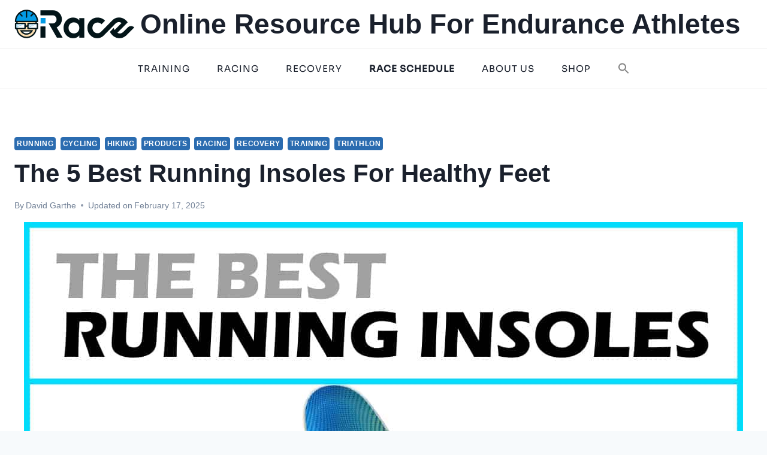

--- FILE ---
content_type: text/html; charset=UTF-8
request_url: https://blog.irace.ai/the-best-running-insoles-for-healthy-feet
body_size: 63109
content:
<!doctype html>
<html lang="en-US" prefix="og: https://ogp.me/ns#" class="no-js" itemtype="https://schema.org/Blog" itemscope>
<head>
	<meta charset="UTF-8">
	<meta name="viewport" content="width=device-width, initial-scale=1, minimum-scale=1">
	
<!-- Search Engine Optimization by Rank Math - https://rankmath.com/ -->
<title>The 5 Best Running Insoles For Healthy Feet</title>
<link data-rocket-prefetch href="https://www.googletagmanager.com" rel="dns-prefetch">
<link data-rocket-prefetch href="https://fonts.googleapis.com" rel="dns-prefetch">
<link data-rocket-preload as="style" href="https://fonts.googleapis.com/css?family=Poppins%3Aregular%2C700%7CSora%3Aregular%2C500&#038;display=swap" rel="preload">
<link href="https://fonts.googleapis.com/css?family=Poppins%3Aregular%2C700%7CSora%3Aregular%2C500&#038;display=swap" media="print" onload="this.media=&#039;all&#039;" rel="stylesheet">
<style id="wpr-usedcss">img:is([sizes=auto i],[sizes^="auto," i]){contain-intrinsic-size:3000px 1500px}img.emoji{display:inline!important;border:none!important;box-shadow:none!important;height:1em!important;width:1em!important;margin:0 .07em!important;vertical-align:-.1em!important;background:0 0!important;padding:0!important}:where(.wp-block-button__link){border-radius:9999px;box-shadow:none;padding:calc(.667em + 2px) calc(1.333em + 2px);text-decoration:none}:root :where(.wp-block-button .wp-block-button__link.is-style-outline),:root :where(.wp-block-button.is-style-outline>.wp-block-button__link){border:2px solid;padding:.667em 1.333em}:root :where(.wp-block-button .wp-block-button__link.is-style-outline:not(.has-text-color)),:root :where(.wp-block-button.is-style-outline>.wp-block-button__link:not(.has-text-color)){color:currentColor}:root :where(.wp-block-button .wp-block-button__link.is-style-outline:not(.has-background)),:root :where(.wp-block-button.is-style-outline>.wp-block-button__link:not(.has-background)){background-color:initial;background-image:none}:where(.wp-block-calendar table:not(.has-background) th){background:#ddd}:where(.wp-block-columns){margin-bottom:1.75em}:where(.wp-block-columns.has-background){padding:1.25em 2.375em}:where(.wp-block-post-comments input[type=submit]){border:none}:where(.wp-block-cover-image:not(.has-text-color)),:where(.wp-block-cover:not(.has-text-color)){color:#fff}:where(.wp-block-cover-image.is-light:not(.has-text-color)),:where(.wp-block-cover.is-light:not(.has-text-color)){color:#000}:root :where(.wp-block-cover h1:not(.has-text-color)),:root :where(.wp-block-cover h2:not(.has-text-color)),:root :where(.wp-block-cover h3:not(.has-text-color)),:root :where(.wp-block-cover h4:not(.has-text-color)),:root :where(.wp-block-cover h5:not(.has-text-color)),:root :where(.wp-block-cover h6:not(.has-text-color)),:root :where(.wp-block-cover p:not(.has-text-color)){color:inherit}:where(.wp-block-file){margin-bottom:1.5em}:where(.wp-block-file__button){border-radius:2em;display:inline-block;padding:.5em 1em}:where(.wp-block-file__button):where(a):active,:where(.wp-block-file__button):where(a):focus,:where(.wp-block-file__button):where(a):hover,:where(.wp-block-file__button):where(a):visited{box-shadow:none;color:#fff;opacity:.85;text-decoration:none}:where(.wp-block-form-input__input){font-size:1em;margin-bottom:.5em;padding:0 .5em}:where(.wp-block-form-input__input)[type=date],:where(.wp-block-form-input__input)[type=datetime-local],:where(.wp-block-form-input__input)[type=datetime],:where(.wp-block-form-input__input)[type=email],:where(.wp-block-form-input__input)[type=month],:where(.wp-block-form-input__input)[type=number],:where(.wp-block-form-input__input)[type=password],:where(.wp-block-form-input__input)[type=search],:where(.wp-block-form-input__input)[type=tel],:where(.wp-block-form-input__input)[type=text],:where(.wp-block-form-input__input)[type=time],:where(.wp-block-form-input__input)[type=url],:where(.wp-block-form-input__input)[type=week]{border-style:solid;border-width:1px;line-height:2;min-height:2em}.wp-block-gallery:not(.has-nested-images){display:flex;flex-wrap:wrap;list-style-type:none;margin:0;padding:0}.wp-block-gallery:not(.has-nested-images) .blocks-gallery-item{display:flex;flex-direction:column;flex-grow:1;justify-content:center;margin:0 1em 1em 0;position:relative;width:calc(50% - 1em)}.wp-block-gallery:not(.has-nested-images) .blocks-gallery-item:nth-of-type(2n){margin-right:0}.wp-block-gallery:not(.has-nested-images) .blocks-gallery-item figure{align-items:flex-end;display:flex;height:100%;justify-content:flex-start;margin:0}.wp-block-gallery:not(.has-nested-images) .blocks-gallery-item img{display:block;height:auto;max-width:100%;width:auto}.wp-block-gallery:not(.has-nested-images) .blocks-gallery-item figcaption{background:linear-gradient(0deg,#000000b3,#0000004d 70%,#0000);bottom:0;box-sizing:border-box;color:#fff;font-size:.8em;margin:0;max-height:100%;overflow:auto;padding:3em .77em .7em;position:absolute;text-align:center;width:100%;z-index:2}.wp-block-gallery:not(.has-nested-images) .blocks-gallery-item figcaption img{display:inline}.wp-block-gallery:not(.has-nested-images) figcaption{flex-grow:1}.wp-block-gallery:not(.has-nested-images).is-cropped .blocks-gallery-item a,.wp-block-gallery:not(.has-nested-images).is-cropped .blocks-gallery-item img{flex:1;height:100%;object-fit:cover;width:100%}.wp-block-gallery:not(.has-nested-images) .blocks-gallery-item:last-child{margin-right:0}.wp-block-gallery:not(.has-nested-images).aligncenter .blocks-gallery-item figure{justify-content:center}.wp-block-gallery:not(.is-cropped) .blocks-gallery-item{align-self:flex-start}figure.wp-block-gallery.has-nested-images{align-items:normal}.wp-block-gallery.has-nested-images figure.wp-block-image:not(#individual-image){margin:0;width:calc(50% - var(--wp--style--unstable-gallery-gap,16px)/ 2)}.wp-block-gallery.has-nested-images figure.wp-block-image{box-sizing:border-box;display:flex;flex-direction:column;flex-grow:1;justify-content:center;max-width:100%;position:relative}.wp-block-gallery.has-nested-images figure.wp-block-image>a,.wp-block-gallery.has-nested-images figure.wp-block-image>div{flex-direction:column;flex-grow:1;margin:0}.wp-block-gallery.has-nested-images figure.wp-block-image img{display:block;height:auto;max-width:100%!important;width:auto}.wp-block-gallery.has-nested-images figure.wp-block-image figcaption,.wp-block-gallery.has-nested-images figure.wp-block-image:has(figcaption):before{bottom:0;left:0;max-height:100%;position:absolute;right:0}.wp-block-gallery.has-nested-images figure.wp-block-image:has(figcaption):before{backdrop-filter:blur(3px);content:"";height:100%;-webkit-mask-image:linear-gradient(0deg,#000 20%,#0000);mask-image:linear-gradient(0deg,#000 20%,#0000);max-height:40%;pointer-events:none}.wp-block-gallery.has-nested-images figure.wp-block-image figcaption{box-sizing:border-box;color:#fff;font-size:13px;margin:0;overflow:auto;padding:1em;text-align:center;text-shadow:0 0 1.5px #000}.wp-block-gallery.has-nested-images figure.wp-block-image figcaption::-webkit-scrollbar{height:12px;width:12px}.wp-block-gallery.has-nested-images figure.wp-block-image figcaption::-webkit-scrollbar-track{background-color:initial}.wp-block-gallery.has-nested-images figure.wp-block-image figcaption::-webkit-scrollbar-thumb{background-clip:padding-box;background-color:initial;border:3px solid #0000;border-radius:8px}.wp-block-gallery.has-nested-images figure.wp-block-image figcaption:focus-within::-webkit-scrollbar-thumb,.wp-block-gallery.has-nested-images figure.wp-block-image figcaption:focus::-webkit-scrollbar-thumb,.wp-block-gallery.has-nested-images figure.wp-block-image figcaption:hover::-webkit-scrollbar-thumb{background-color:#fffc}.wp-block-gallery.has-nested-images figure.wp-block-image figcaption{scrollbar-color:#0000 #0000;scrollbar-gutter:stable both-edges;scrollbar-width:thin}.wp-block-gallery.has-nested-images figure.wp-block-image figcaption:focus,.wp-block-gallery.has-nested-images figure.wp-block-image figcaption:focus-within,.wp-block-gallery.has-nested-images figure.wp-block-image figcaption:hover{scrollbar-color:#fffc #0000}.wp-block-gallery.has-nested-images figure.wp-block-image figcaption{will-change:transform}@media (hover:none){.wp-block-gallery.has-nested-images figure.wp-block-image figcaption{scrollbar-color:#fffc #0000}}.wp-block-gallery.has-nested-images figure.wp-block-image figcaption{background:linear-gradient(0deg,#0006,#0000)}.wp-block-gallery.has-nested-images figure.wp-block-image figcaption img{display:inline}.wp-block-gallery.has-nested-images figure.wp-block-image figcaption a{color:inherit}.wp-block-gallery.has-nested-images figcaption{flex-basis:100%;flex-grow:1;text-align:center}.wp-block-gallery.has-nested-images:not(.is-cropped) figure.wp-block-image:not(#individual-image){margin-bottom:auto;margin-top:0}.wp-block-gallery.has-nested-images.is-cropped figure.wp-block-image:not(#individual-image){align-self:inherit}.wp-block-gallery.has-nested-images.is-cropped figure.wp-block-image:not(#individual-image)>a,.wp-block-gallery.has-nested-images.is-cropped figure.wp-block-image:not(#individual-image)>div:not(.components-drop-zone){display:flex}.wp-block-gallery.has-nested-images.is-cropped figure.wp-block-image:not(#individual-image) a,.wp-block-gallery.has-nested-images.is-cropped figure.wp-block-image:not(#individual-image) img{flex:1 0 0%;height:100%;object-fit:cover;width:100%}@media (min-width:600px){.wp-block-gallery.has-nested-images.columns-default figure.wp-block-image:not(#individual-image){width:calc(33.33% - var(--wp--style--unstable-gallery-gap,16px)*.66667)}.wp-block-gallery.has-nested-images.columns-default figure.wp-block-image:not(#individual-image):first-child:nth-last-child(2),.wp-block-gallery.has-nested-images.columns-default figure.wp-block-image:not(#individual-image):first-child:nth-last-child(2)~figure.wp-block-image:not(#individual-image){width:calc(50% - var(--wp--style--unstable-gallery-gap,16px)*.5)}.wp-block-gallery.has-nested-images.columns-default figure.wp-block-image:not(#individual-image):first-child:last-child{width:100%}}.wp-block-gallery.has-nested-images.aligncenter{justify-content:center}:where(.wp-block-group.wp-block-group-is-layout-constrained){position:relative}h1:where(.wp-block-heading).has-background,h2:where(.wp-block-heading).has-background,h3:where(.wp-block-heading).has-background{padding:1.25em 2.375em}.wp-block-image>a,.wp-block-image>figure>a{display:inline-block}.wp-block-image img{box-sizing:border-box;height:auto;max-width:100%;vertical-align:bottom}@media not (prefers-reduced-motion){.wp-block-image img.hide{visibility:hidden}.wp-block-image img.show{animation:.4s show-content-image}}.wp-block-image.aligncenter{text-align:center}.wp-block-image.alignfull>a,.wp-block-image.alignwide>a{width:100%}.wp-block-image.alignfull img,.wp-block-image.alignwide img{height:auto;width:100%}.wp-block-image .aligncenter,.wp-block-image.aligncenter{display:table}.wp-block-image .aligncenter>figcaption,.wp-block-image.aligncenter>figcaption{caption-side:bottom;display:table-caption}.wp-block-image .aligncenter{margin-left:auto;margin-right:auto}.wp-block-image :where(figcaption){margin-bottom:1em;margin-top:.5em}:root :where(.wp-block-image.is-style-rounded img,.wp-block-image .is-style-rounded img){border-radius:9999px}.wp-block-image figure{margin:0}@keyframes show-content-image{0%{visibility:hidden}99%{visibility:hidden}to{visibility:visible}}:where(.wp-block-latest-comments:not([style*=line-height] .wp-block-latest-comments__comment)){line-height:1.1}:where(.wp-block-latest-comments:not([style*=line-height] .wp-block-latest-comments__comment-excerpt p)){line-height:1.8}:root :where(.wp-block-latest-posts.is-grid){padding:0}:root :where(.wp-block-latest-posts.wp-block-latest-posts__list){padding-left:0}ul{box-sizing:border-box}:root :where(.wp-block-list.has-background){padding:1.25em 2.375em}:where(.wp-block-navigation.has-background .wp-block-navigation-item a:not(.wp-element-button)),:where(.wp-block-navigation.has-background .wp-block-navigation-submenu a:not(.wp-element-button)){padding:.5em 1em}:where(.wp-block-navigation .wp-block-navigation__submenu-container .wp-block-navigation-item a:not(.wp-element-button)),:where(.wp-block-navigation .wp-block-navigation__submenu-container .wp-block-navigation-submenu a:not(.wp-element-button)),:where(.wp-block-navigation .wp-block-navigation__submenu-container .wp-block-navigation-submenu button.wp-block-navigation-item__content),:where(.wp-block-navigation .wp-block-navigation__submenu-container .wp-block-pages-list__item button.wp-block-navigation-item__content){padding:.5em 1em}:root :where(p.has-background){padding:1.25em 2.375em}:where(p.has-text-color:not(.has-link-color)) a{color:inherit}:where(.wp-block-post-comments-form input:not([type=submit])),:where(.wp-block-post-comments-form textarea){border:1px solid #949494;font-family:inherit;font-size:1em}:where(.wp-block-post-comments-form input:where(:not([type=submit]):not([type=checkbox]))),:where(.wp-block-post-comments-form textarea){padding:calc(.667em + 2px)}:where(.wp-block-post-excerpt){box-sizing:border-box;margin-bottom:var(--wp--style--block-gap);margin-top:var(--wp--style--block-gap)}:where(.wp-block-preformatted.has-background){padding:1.25em 2.375em}:where(.wp-block-search__button){border:1px solid #ccc;padding:6px 10px}:where(.wp-block-search__input){appearance:none;border:1px solid #949494;flex-grow:1;font-family:inherit;font-size:inherit;font-style:inherit;font-weight:inherit;letter-spacing:inherit;line-height:inherit;margin-left:0;margin-right:0;min-width:3rem;padding:8px;text-decoration:unset!important;text-transform:inherit}:where(.wp-block-search__button-inside .wp-block-search__inside-wrapper){background-color:#fff;border:1px solid #949494;box-sizing:border-box;padding:4px}:where(.wp-block-search__button-inside .wp-block-search__inside-wrapper) .wp-block-search__input{border:none;border-radius:0;padding:0 4px}:where(.wp-block-search__button-inside .wp-block-search__inside-wrapper) .wp-block-search__input:focus{outline:0}:where(.wp-block-search__button-inside .wp-block-search__inside-wrapper) :where(.wp-block-search__button){padding:4px 8px}.wp-block-separator{border:none;border-top:2px solid}:root :where(.wp-block-separator.is-style-dots){height:auto;line-height:1;text-align:center}:root :where(.wp-block-separator.is-style-dots):before{color:currentColor;content:"···";font-family:serif;font-size:1.5em;letter-spacing:2em;padding-left:2em}:root :where(.wp-block-site-logo.is-style-rounded){border-radius:9999px}:where(.wp-block-social-links:not(.is-style-logos-only)) .wp-social-link{background-color:#f0f0f0;color:#444}:where(.wp-block-social-links:not(.is-style-logos-only)) .wp-social-link-amazon{background-color:#f90;color:#fff}:where(.wp-block-social-links:not(.is-style-logos-only)) .wp-social-link-bandcamp{background-color:#1ea0c3;color:#fff}:where(.wp-block-social-links:not(.is-style-logos-only)) .wp-social-link-behance{background-color:#0757fe;color:#fff}:where(.wp-block-social-links:not(.is-style-logos-only)) .wp-social-link-bluesky{background-color:#0a7aff;color:#fff}:where(.wp-block-social-links:not(.is-style-logos-only)) .wp-social-link-codepen{background-color:#1e1f26;color:#fff}:where(.wp-block-social-links:not(.is-style-logos-only)) .wp-social-link-deviantart{background-color:#02e49b;color:#fff}:where(.wp-block-social-links:not(.is-style-logos-only)) .wp-social-link-discord{background-color:#5865f2;color:#fff}:where(.wp-block-social-links:not(.is-style-logos-only)) .wp-social-link-dribbble{background-color:#e94c89;color:#fff}:where(.wp-block-social-links:not(.is-style-logos-only)) .wp-social-link-dropbox{background-color:#4280ff;color:#fff}:where(.wp-block-social-links:not(.is-style-logos-only)) .wp-social-link-etsy{background-color:#f45800;color:#fff}:where(.wp-block-social-links:not(.is-style-logos-only)) .wp-social-link-facebook{background-color:#0866ff;color:#fff}:where(.wp-block-social-links:not(.is-style-logos-only)) .wp-social-link-fivehundredpx{background-color:#000;color:#fff}:where(.wp-block-social-links:not(.is-style-logos-only)) .wp-social-link-flickr{background-color:#0461dd;color:#fff}:where(.wp-block-social-links:not(.is-style-logos-only)) .wp-social-link-foursquare{background-color:#e65678;color:#fff}:where(.wp-block-social-links:not(.is-style-logos-only)) .wp-social-link-github{background-color:#24292d;color:#fff}:where(.wp-block-social-links:not(.is-style-logos-only)) .wp-social-link-goodreads{background-color:#eceadd;color:#382110}:where(.wp-block-social-links:not(.is-style-logos-only)) .wp-social-link-google{background-color:#ea4434;color:#fff}:where(.wp-block-social-links:not(.is-style-logos-only)) .wp-social-link-gravatar{background-color:#1d4fc4;color:#fff}:where(.wp-block-social-links:not(.is-style-logos-only)) .wp-social-link-instagram{background-color:#f00075;color:#fff}:where(.wp-block-social-links:not(.is-style-logos-only)) .wp-social-link-lastfm{background-color:#e21b24;color:#fff}:where(.wp-block-social-links:not(.is-style-logos-only)) .wp-social-link-linkedin{background-color:#0d66c2;color:#fff}:where(.wp-block-social-links:not(.is-style-logos-only)) .wp-social-link-mastodon{background-color:#3288d4;color:#fff}:where(.wp-block-social-links:not(.is-style-logos-only)) .wp-social-link-medium{background-color:#000;color:#fff}:where(.wp-block-social-links:not(.is-style-logos-only)) .wp-social-link-meetup{background-color:#f6405f;color:#fff}:where(.wp-block-social-links:not(.is-style-logos-only)) .wp-social-link-patreon{background-color:#000;color:#fff}:where(.wp-block-social-links:not(.is-style-logos-only)) .wp-social-link-pinterest{background-color:#e60122;color:#fff}:where(.wp-block-social-links:not(.is-style-logos-only)) .wp-social-link-pocket{background-color:#ef4155;color:#fff}:where(.wp-block-social-links:not(.is-style-logos-only)) .wp-social-link-reddit{background-color:#ff4500;color:#fff}:where(.wp-block-social-links:not(.is-style-logos-only)) .wp-social-link-skype{background-color:#0478d7;color:#fff}:where(.wp-block-social-links:not(.is-style-logos-only)) .wp-social-link-snapchat{background-color:#fefc00;color:#fff;stroke:#000}:where(.wp-block-social-links:not(.is-style-logos-only)) .wp-social-link-soundcloud{background-color:#ff5600;color:#fff}:where(.wp-block-social-links:not(.is-style-logos-only)) .wp-social-link-spotify{background-color:#1bd760;color:#fff}:where(.wp-block-social-links:not(.is-style-logos-only)) .wp-social-link-telegram{background-color:#2aabee;color:#fff}:where(.wp-block-social-links:not(.is-style-logos-only)) .wp-social-link-threads{background-color:#000;color:#fff}:where(.wp-block-social-links:not(.is-style-logos-only)) .wp-social-link-tiktok{background-color:#000;color:#fff}:where(.wp-block-social-links:not(.is-style-logos-only)) .wp-social-link-tumblr{background-color:#011835;color:#fff}:where(.wp-block-social-links:not(.is-style-logos-only)) .wp-social-link-twitch{background-color:#6440a4;color:#fff}:where(.wp-block-social-links:not(.is-style-logos-only)) .wp-social-link-twitter{background-color:#1da1f2;color:#fff}:where(.wp-block-social-links:not(.is-style-logos-only)) .wp-social-link-vimeo{background-color:#1eb7ea;color:#fff}:where(.wp-block-social-links:not(.is-style-logos-only)) .wp-social-link-vk{background-color:#4680c2;color:#fff}:where(.wp-block-social-links:not(.is-style-logos-only)) .wp-social-link-wordpress{background-color:#3499cd;color:#fff}:where(.wp-block-social-links:not(.is-style-logos-only)) .wp-social-link-whatsapp{background-color:#25d366;color:#fff}:where(.wp-block-social-links:not(.is-style-logos-only)) .wp-social-link-x{background-color:#000;color:#fff}:where(.wp-block-social-links:not(.is-style-logos-only)) .wp-social-link-yelp{background-color:#d32422;color:#fff}:where(.wp-block-social-links:not(.is-style-logos-only)) .wp-social-link-youtube{background-color:red;color:#fff}:where(.wp-block-social-links.is-style-logos-only) .wp-social-link{background:0 0}:where(.wp-block-social-links.is-style-logos-only) .wp-social-link svg{height:1.25em;width:1.25em}:where(.wp-block-social-links.is-style-logos-only) .wp-social-link-amazon{color:#f90}:where(.wp-block-social-links.is-style-logos-only) .wp-social-link-bandcamp{color:#1ea0c3}:where(.wp-block-social-links.is-style-logos-only) .wp-social-link-behance{color:#0757fe}:where(.wp-block-social-links.is-style-logos-only) .wp-social-link-bluesky{color:#0a7aff}:where(.wp-block-social-links.is-style-logos-only) .wp-social-link-codepen{color:#1e1f26}:where(.wp-block-social-links.is-style-logos-only) .wp-social-link-deviantart{color:#02e49b}:where(.wp-block-social-links.is-style-logos-only) .wp-social-link-discord{color:#5865f2}:where(.wp-block-social-links.is-style-logos-only) .wp-social-link-dribbble{color:#e94c89}:where(.wp-block-social-links.is-style-logos-only) .wp-social-link-dropbox{color:#4280ff}:where(.wp-block-social-links.is-style-logos-only) .wp-social-link-etsy{color:#f45800}:where(.wp-block-social-links.is-style-logos-only) .wp-social-link-facebook{color:#0866ff}:where(.wp-block-social-links.is-style-logos-only) .wp-social-link-fivehundredpx{color:#000}:where(.wp-block-social-links.is-style-logos-only) .wp-social-link-flickr{color:#0461dd}:where(.wp-block-social-links.is-style-logos-only) .wp-social-link-foursquare{color:#e65678}:where(.wp-block-social-links.is-style-logos-only) .wp-social-link-github{color:#24292d}:where(.wp-block-social-links.is-style-logos-only) .wp-social-link-goodreads{color:#382110}:where(.wp-block-social-links.is-style-logos-only) .wp-social-link-google{color:#ea4434}:where(.wp-block-social-links.is-style-logos-only) .wp-social-link-gravatar{color:#1d4fc4}:where(.wp-block-social-links.is-style-logos-only) .wp-social-link-instagram{color:#f00075}:where(.wp-block-social-links.is-style-logos-only) .wp-social-link-lastfm{color:#e21b24}:where(.wp-block-social-links.is-style-logos-only) .wp-social-link-linkedin{color:#0d66c2}:where(.wp-block-social-links.is-style-logos-only) .wp-social-link-mastodon{color:#3288d4}:where(.wp-block-social-links.is-style-logos-only) .wp-social-link-medium{color:#000}:where(.wp-block-social-links.is-style-logos-only) .wp-social-link-meetup{color:#f6405f}:where(.wp-block-social-links.is-style-logos-only) .wp-social-link-patreon{color:#000}:where(.wp-block-social-links.is-style-logos-only) .wp-social-link-pinterest{color:#e60122}:where(.wp-block-social-links.is-style-logos-only) .wp-social-link-pocket{color:#ef4155}:where(.wp-block-social-links.is-style-logos-only) .wp-social-link-reddit{color:#ff4500}:where(.wp-block-social-links.is-style-logos-only) .wp-social-link-skype{color:#0478d7}:where(.wp-block-social-links.is-style-logos-only) .wp-social-link-snapchat{color:#fff;stroke:#000}:where(.wp-block-social-links.is-style-logos-only) .wp-social-link-soundcloud{color:#ff5600}:where(.wp-block-social-links.is-style-logos-only) .wp-social-link-spotify{color:#1bd760}:where(.wp-block-social-links.is-style-logos-only) .wp-social-link-telegram{color:#2aabee}:where(.wp-block-social-links.is-style-logos-only) .wp-social-link-threads{color:#000}:where(.wp-block-social-links.is-style-logos-only) .wp-social-link-tiktok{color:#000}:where(.wp-block-social-links.is-style-logos-only) .wp-social-link-tumblr{color:#011835}:where(.wp-block-social-links.is-style-logos-only) .wp-social-link-twitch{color:#6440a4}:where(.wp-block-social-links.is-style-logos-only) .wp-social-link-twitter{color:#1da1f2}:where(.wp-block-social-links.is-style-logos-only) .wp-social-link-vimeo{color:#1eb7ea}:where(.wp-block-social-links.is-style-logos-only) .wp-social-link-vk{color:#4680c2}:where(.wp-block-social-links.is-style-logos-only) .wp-social-link-whatsapp{color:#25d366}:where(.wp-block-social-links.is-style-logos-only) .wp-social-link-wordpress{color:#3499cd}:where(.wp-block-social-links.is-style-logos-only) .wp-social-link-x{color:#000}:where(.wp-block-social-links.is-style-logos-only) .wp-social-link-yelp{color:#d32422}:where(.wp-block-social-links.is-style-logos-only) .wp-social-link-youtube{color:red}:root :where(.wp-block-social-links .wp-social-link a){padding:.25em}:root :where(.wp-block-social-links.is-style-logos-only .wp-social-link a){padding:0}:root :where(.wp-block-social-links.is-style-pill-shape .wp-social-link a){padding-left:.6666666667em;padding-right:.6666666667em}:root :where(.wp-block-tag-cloud.is-style-outline){display:flex;flex-wrap:wrap;gap:1ch}:root :where(.wp-block-tag-cloud.is-style-outline a){border:1px solid;font-size:unset!important;margin-right:0;padding:1ch 2ch;text-decoration:none!important}:root :where(.wp-block-table-of-contents){box-sizing:border-box}:where(.wp-block-term-description){box-sizing:border-box;margin-bottom:var(--wp--style--block-gap);margin-top:var(--wp--style--block-gap)}:where(pre.wp-block-verse){font-family:inherit}.entry-content{counter-reset:footnotes}:root{--wp-block-synced-color:#7a00df;--wp-block-synced-color--rgb:122,0,223;--wp-bound-block-color:var(--wp-block-synced-color);--wp-editor-canvas-background:#ddd;--wp-admin-theme-color:#007cba;--wp-admin-theme-color--rgb:0,124,186;--wp-admin-theme-color-darker-10:#006ba1;--wp-admin-theme-color-darker-10--rgb:0,107,160.5;--wp-admin-theme-color-darker-20:#005a87;--wp-admin-theme-color-darker-20--rgb:0,90,135;--wp-admin-border-width-focus:2px}@media (min-resolution:192dpi){:root{--wp-admin-border-width-focus:1.5px}}:root{--wp--preset--font-size--normal:16px;--wp--preset--font-size--huge:42px}.has-larger-font-size{font-size:2.625em}.has-text-align-center{text-align:center}.aligncenter{clear:both}.screen-reader-text{border:0;clip-path:inset(50%);height:1px;margin:-1px;overflow:hidden;padding:0;position:absolute;width:1px;word-wrap:normal!important}.screen-reader-text:focus{background-color:#ddd;clip-path:none;color:#444;display:block;font-size:1em;height:auto;left:5px;line-height:normal;padding:15px 23px 14px;text-decoration:none;top:5px;width:auto;z-index:100000}html :where(.has-border-color){border-style:solid}html :where([style*=border-top-color]){border-top-style:solid}html :where([style*=border-right-color]){border-right-style:solid}html :where([style*=border-bottom-color]){border-bottom-style:solid}html :where([style*=border-left-color]){border-left-style:solid}html :where([style*=border-width]){border-style:solid}html :where([style*=border-top-width]){border-top-style:solid}html :where([style*=border-right-width]){border-right-style:solid}html :where([style*=border-bottom-width]){border-bottom-style:solid}html :where([style*=border-left-width]){border-left-style:solid}html :where(img[class*=wp-image-]){height:auto;max-width:100%}:where(figure){margin:0 0 1em}html :where(.is-position-sticky){--wp-admin--admin-bar--position-offset:var(--wp-admin--admin-bar--height,0px)}@media screen and (max-width:600px){html :where(.is-position-sticky){--wp-admin--admin-bar--position-offset:0px}}:root{--wp--preset--aspect-ratio--square:1;--wp--preset--aspect-ratio--4-3:4/3;--wp--preset--aspect-ratio--3-4:3/4;--wp--preset--aspect-ratio--3-2:3/2;--wp--preset--aspect-ratio--2-3:2/3;--wp--preset--aspect-ratio--16-9:16/9;--wp--preset--aspect-ratio--9-16:9/16;--wp--preset--color--black:#000000;--wp--preset--color--cyan-bluish-gray:#abb8c3;--wp--preset--color--white:#ffffff;--wp--preset--color--pale-pink:#f78da7;--wp--preset--color--vivid-red:#cf2e2e;--wp--preset--color--luminous-vivid-orange:#ff6900;--wp--preset--color--luminous-vivid-amber:#fcb900;--wp--preset--color--light-green-cyan:#7bdcb5;--wp--preset--color--vivid-green-cyan:#00d084;--wp--preset--color--pale-cyan-blue:#8ed1fc;--wp--preset--color--vivid-cyan-blue:#0693e3;--wp--preset--color--vivid-purple:#9b51e0;--wp--preset--color--theme-palette-1:var(--global-palette1);--wp--preset--color--theme-palette-2:var(--global-palette2);--wp--preset--color--theme-palette-3:var(--global-palette3);--wp--preset--color--theme-palette-4:var(--global-palette4);--wp--preset--color--theme-palette-5:var(--global-palette5);--wp--preset--color--theme-palette-6:var(--global-palette6);--wp--preset--color--theme-palette-7:var(--global-palette7);--wp--preset--color--theme-palette-8:var(--global-palette8);--wp--preset--color--theme-palette-9:var(--global-palette9);--wp--preset--color--theme-palette-10:var(--global-palette10);--wp--preset--color--theme-palette-11:var(--global-palette11);--wp--preset--color--theme-palette-12:var(--global-palette12);--wp--preset--color--theme-palette-13:var(--global-palette13);--wp--preset--color--theme-palette-14:var(--global-palette14);--wp--preset--color--theme-palette-15:var(--global-palette15);--wp--preset--gradient--vivid-cyan-blue-to-vivid-purple:linear-gradient(135deg,rgb(6, 147, 227) 0%,rgb(155, 81, 224) 100%);--wp--preset--gradient--light-green-cyan-to-vivid-green-cyan:linear-gradient(135deg,rgb(122, 220, 180) 0%,rgb(0, 208, 130) 100%);--wp--preset--gradient--luminous-vivid-amber-to-luminous-vivid-orange:linear-gradient(135deg,rgb(252, 185, 0) 0%,rgb(255, 105, 0) 100%);--wp--preset--gradient--luminous-vivid-orange-to-vivid-red:linear-gradient(135deg,rgb(255, 105, 0) 0%,rgb(207, 46, 46) 100%);--wp--preset--gradient--very-light-gray-to-cyan-bluish-gray:linear-gradient(135deg,rgb(238, 238, 238) 0%,rgb(169, 184, 195) 100%);--wp--preset--gradient--cool-to-warm-spectrum:linear-gradient(135deg,rgb(74, 234, 220) 0%,rgb(151, 120, 209) 20%,rgb(207, 42, 186) 40%,rgb(238, 44, 130) 60%,rgb(251, 105, 98) 80%,rgb(254, 248, 76) 100%);--wp--preset--gradient--blush-light-purple:linear-gradient(135deg,rgb(255, 206, 236) 0%,rgb(152, 150, 240) 100%);--wp--preset--gradient--blush-bordeaux:linear-gradient(135deg,rgb(254, 205, 165) 0%,rgb(254, 45, 45) 50%,rgb(107, 0, 62) 100%);--wp--preset--gradient--luminous-dusk:linear-gradient(135deg,rgb(255, 203, 112) 0%,rgb(199, 81, 192) 50%,rgb(65, 88, 208) 100%);--wp--preset--gradient--pale-ocean:linear-gradient(135deg,rgb(255, 245, 203) 0%,rgb(182, 227, 212) 50%,rgb(51, 167, 181) 100%);--wp--preset--gradient--electric-grass:linear-gradient(135deg,rgb(202, 248, 128) 0%,rgb(113, 206, 126) 100%);--wp--preset--gradient--midnight:linear-gradient(135deg,rgb(2, 3, 129) 0%,rgb(40, 116, 252) 100%);--wp--preset--font-size--small:var(--global-font-size-small);--wp--preset--font-size--medium:var(--global-font-size-medium);--wp--preset--font-size--large:var(--global-font-size-large);--wp--preset--font-size--x-large:42px;--wp--preset--font-size--larger:var(--global-font-size-larger);--wp--preset--font-size--xxlarge:var(--global-font-size-xxlarge);--wp--preset--spacing--20:0.44rem;--wp--preset--spacing--30:0.67rem;--wp--preset--spacing--40:1rem;--wp--preset--spacing--50:1.5rem;--wp--preset--spacing--60:2.25rem;--wp--preset--spacing--70:3.38rem;--wp--preset--spacing--80:5.06rem;--wp--preset--shadow--natural:6px 6px 9px rgba(0, 0, 0, .2);--wp--preset--shadow--deep:12px 12px 50px rgba(0, 0, 0, .4);--wp--preset--shadow--sharp:6px 6px 0px rgba(0, 0, 0, .2);--wp--preset--shadow--outlined:6px 6px 0px -3px rgb(255, 255, 255),6px 6px rgb(0, 0, 0);--wp--preset--shadow--crisp:6px 6px 0px rgb(0, 0, 0)}:where(.is-layout-flex){gap:.5em}:where(.is-layout-grid){gap:.5em}body .is-layout-flex{display:flex}.is-layout-flex{flex-wrap:wrap;align-items:center}.is-layout-flex>:is(*,div){margin:0}:where(.wp-block-post-template.is-layout-flex){gap:1.25em}:where(.wp-block-post-template.is-layout-grid){gap:1.25em}:where(.wp-block-term-template.is-layout-flex){gap:1.25em}:where(.wp-block-term-template.is-layout-grid){gap:1.25em}:where(.wp-block-columns.is-layout-flex){gap:2em}:where(.wp-block-columns.is-layout-grid){gap:2em}:root :where(.wp-block-pullquote){font-size:1.5em;line-height:1.6}:root{--direction-multiplier:1}body.rtl{--direction-multiplier:-1}.screen-reader-text,.screen-reader-text span{height:1px;margin:-1px;overflow:hidden;padding:0;position:absolute;top:-10000em;width:1px;clip:rect(0,0,0,0);border:0}:root{--page-title-display:block}h1.entry-title{display:var(--page-title-display)}@media (prefers-reduced-motion:no-preference){html{scroll-behavior:smooth}}@media (prefers-reduced-motion:reduce){html *{transition-delay:0s!important;transition-duration:0s!important}}.is-menu a,.is-menu a:focus,.is-menu a:hover,.is-menu:hover>a{background:0 0!important;outline:0}.is-menu,form .is-link-container{position:relative}.is-menu a{line-height:1}.is-menu a::after,.is-menu a::before{display:none!important}.is-menu.default form{max-width:310px}.is-menu.is-dropdown form{display:none;min-width:310px;max-width:100%;position:absolute;right:0;top:100%;z-index:9}.is-menu.full-width-menu form,.is-menu.sliding form{min-width:0!important;overflow:hidden;position:absolute;right:0;top:25%;width:0;z-index:99;padding:0;margin:0}.is-menu.full-width-menu form:not(.is-search-form) input[type=search],.is-menu.full-width-menu form:not(.is-search-form) input[type=text],.is-menu.is-dropdown form:not(.is-search-form) input[type=search],.is-menu.is-dropdown form:not(.is-search-form) input[type=text],.is-menu.sliding form:not(.is-search-form) input[type=search],.is-menu.sliding form:not(.is-search-form) input[type=text]{background:#fff;color:#000}.is-menu.is-first form{right:auto;left:0}.is-menu.full-width-menu.open .search-close,.is-menu.full-width-menu:not(.open) form,.is-menu.sliding.open .search-close,.is-menu.sliding:not(.open) form,form:hover+.is-link-container,form:hover>.is-link-container{display:block}.is-link-container,.is-menu form .screen-reader-text,.search-close{display:none}.is-menu form label{margin:0;padding:0}.is-menu-wrapper{display:none;position:absolute;right:5px;top:5px;width:auto;z-index:9999}.popup-search-close,.search-close{cursor:pointer;width:20px;height:20px}.is-menu-wrapper.is-expanded{width:100%}.admin-bar .is-menu-wrapper{top:51px}.is-menu-wrapper .is-menu{float:right}.is-menu-wrapper .is-menu form{right:0;left:auto}.is-menu .search-icon-path{fill:#848484}.search-close{position:absolute;right:-22px;top:33%;z-index:99999}.is-menu.is-first .search-close{right:auto;left:-22px}.is-menu.is-dropdown .search-close{top:calc(100% + 7px)}.popup-search-close{z-index:99999;float:right;position:relative;margin:20px 20px 0 0}#is-popup-wrapper{width:100%;height:100%;position:fixed;top:0;left:0;background:rgba(4,4,4,.91);z-index:999999}.popup-search-close:after,.search-close:after{border-left:2px solid #848484;content:'';height:20px;left:9px;position:absolute;-webkit-transform:rotate(45deg);-moz-transform:rotate(45deg);-ms-transform:rotate(45deg);-o-transform:rotate(45deg);transform:rotate(45deg)}.popup-search-close:before,.search-close:before{border-left:2px solid #848484;content:'';height:20px;left:9px;position:absolute;-webkit-transform:rotate(-45deg);-moz-transform:rotate(-45deg);-ms-transform:rotate(-45deg);-o-transform:rotate(-45deg);transform:rotate(-45deg)}@media screen and (max-width:910px){.is-menu form{left:0;min-width:50%;right:auto}.is-menu.default form{max-width:100%}.is-menu.full-width-menu.active-search{position:relative}.is-menu-wrapper{display:block}}.is-menu.full-width-menu.is-first button.is-search-submit,.is-menu.sliding.is-first button.is-search-submit{display:inline-block!important}form .is-link-container div{position:absolute;width:200px;bottom:-25px;left:5px;z-index:99999;height:auto;line-height:14px;padding:10px 15px}form .is-link-container a{text-decoration:none;font-size:14px;font-weight:100;font-family:arial;box-shadow:none}form .is-link-container a:hover{text-decoration:underline}.is-menu.full-width-menu.is-first button.is-search-submit:not([style="display: inline-block;"]),.is-menu.sliding.is-first button.is-search-submit:not([style="display: inline-block;"]){visibility:hidden}html{line-height:1.15;-webkit-text-size-adjust:100%}body{margin:0}main{display:block;min-width:0}h1{font-size:2em;margin:.67em 0}hr{box-sizing:content-box;height:0;overflow:visible}a{background-color:rgba(0,0,0,0)}strong{font-weight:700}code{font-family:monospace,monospace;font-size:1em}small{font-size:80%}img{border-style:none}button,input,optgroup,select,textarea{font-size:100%;margin:0}button,input{overflow:visible}button,select{text-transform:none}[type=button],[type=submit],button{-webkit-appearance:button}legend{box-sizing:border-box;color:inherit;display:table;max-width:100%;padding:0;white-space:normal}progress{vertical-align:baseline}textarea{overflow:auto}[type=checkbox],[type=radio]{box-sizing:border-box;padding:0}[type=number]::-webkit-inner-spin-button,[type=number]::-webkit-outer-spin-button{height:auto}[type=search]{-webkit-appearance:textfield;outline-offset:-2px}[type=search]::-webkit-search-decoration{-webkit-appearance:none}::-webkit-file-upload-button{-webkit-appearance:button;font:inherit}template{display:none}[hidden]{display:none}:root{--global-gray-400:#CBD5E0;--global-gray-500:#A0AEC0;--global-xs-spacing:1em;--global-sm-spacing:1.5rem;--global-md-spacing:2rem;--global-lg-spacing:2.5em;--global-xl-spacing:3.5em;--global-xxl-spacing:5rem;--global-edge-spacing:1.5rem;--global-boxed-spacing:2rem;--global-font-size-small:clamp(0.8rem, 0.73rem + 0.217vw, 0.9rem);--global-font-size-medium:clamp(1.1rem, 0.995rem + 0.326vw, 1.25rem);--global-font-size-large:clamp(1.75rem, 1.576rem + 0.543vw, 2rem);--global-font-size-larger:clamp(2rem, 1.6rem + 1vw, 2.5rem);--global-font-size-xxlarge:clamp(2.25rem, 1.728rem + 1.63vw, 3rem)}h1,h2,h3{padding:0;margin:0}h1 a,h2 a,h3 a{color:inherit;text-decoration:none}em{font-style:italic}address{margin:0 0 1.5em}code,tt{font-family:Monaco,Consolas,"Andale Mono","DejaVu Sans Mono",monospace;font-size:.8rem}mark{text-decoration:none}html{box-sizing:border-box}*,::after,::before{box-sizing:inherit}hr{height:0;border:0;border-bottom:2px solid var(--global-gray-400)}ul{margin:0 0 1.5em 1.5em;padding:0}ul.aligncenter{list-style:none}ul{list-style:disc}li>ul{margin-bottom:0;margin-left:1.5em}dt{font-weight:700}img{display:block;height:auto;max-width:100%}figure{margin:.5em 0}table{margin:0 0 1.5em;width:100%}a{color:var(--global-palette-highlight);text-underline-offset:.1em;transition:all .1s linear}a:active,a:focus,a:hover{color:var(--global-palette-highlight-alt);text-underline-offset:.25em}a:active,a:hover{outline:0}.inner-link-style-normal a:not(.button),.widget-area.inner-link-style-normal a:not(.button){text-decoration:underline}.screen-reader-text{clip:rect(1px,1px,1px,1px);position:absolute!important;height:1px;width:1px;overflow:hidden;word-wrap:normal!important}.screen-reader-text:focus{background-color:#f1f1f1;border-radius:3px;box-shadow:0 0 2px 2px rgba(0,0,0,.6);clip:auto!important;color:#21759b;display:block;font-size:.875rem;font-weight:700;height:auto;left:5px;line-height:normal;padding:15px 23px 14px;text-decoration:none;top:5px;width:auto;z-index:100000}:where(html:not(.no-js)) .hide-focus-outline :focus{outline:0}#primary[tabindex="-1"]:focus{outline:0}textarea{width:100%}input[type=email],input[type=number],input[type=search],input[type=text],input[type=url],textarea{-webkit-appearance:none;color:var(--global-palette5);border:1px solid var(--global-gray-400);border-radius:3px;padding:.4em .5em;max-width:100%;background:var(--global-palette9);box-shadow:0 0 0 -7px transparent}::-webkit-input-placeholder{color:var(--global-palette6)}::-moz-placeholder{color:var(--global-palette6);opacity:1}::placeholder{color:var(--global-palette6)}input[type=email]:focus,input[type=number]:focus,input[type=search]:focus,input[type=text]:focus,input[type=url]:focus,textarea:focus{color:var(--global-palette3);border-color:var(--global-palette6);outline:0;box-shadow:0 5px 15px -7px rgba(0,0,0,.1)}select{border:1px solid var(--global-gray-400);background-size:16px 100%;padding:.2em 35px .2em .5em;background:var(--global-palette9) url([data-uri]) no-repeat 98% 50%;-moz-appearance:none;-webkit-appearance:none;appearance:none;box-shadow:none;outline:0;box-shadow:0 0 0 -7px transparent}select::-ms-expand{display:none}select:focus{color:var(--global-palette3);border-color:var(--global-palette6);background-color:var(--global-palette9);box-shadow:0 5px 15px -7px rgba(0,0,0,.1);outline:0}select:focus option{color:#333}.search-form{position:relative}.search-form input.search-field,.search-form input[type=search]{padding-right:60px;width:100%}.search-form .search-submit[type=submit]{top:0;right:0;bottom:0;position:absolute;color:transparent;background:rgba(0,0,0,0);z-index:2;width:50px;border:0;padding:8px 12px 7px;border-radius:0;box-shadow:none;overflow:hidden}.search-form .search-submit[type=submit]:focus,.search-form .search-submit[type=submit]:hover{color:transparent;background:rgba(0,0,0,0);box-shadow:none}.search-form .kadence-search-icon-wrap{position:absolute;right:0;top:0;height:100%;width:50px;padding:0;text-align:center;background:0 0;z-index:3;cursor:pointer;pointer-events:none;color:var(--global-palette6);text-shadow:none;display:flex;align-items:center;justify-content:center}.search-form .search-submit[type=submit]:hover~.kadence-search-icon-wrap{color:var(--global-palette4)}body.rtl .search-form .button[type=submit],body.rtl .search-form .kadence-search-icon-wrap{left:0;right:auto}body.rtl .search-form input.search-field,body.rtl .search-form input[type=search]{padding-right:.5em;padding-left:60px}fieldset{padding:.625em 1.425em;border:1px solid var(--global-gray-500);margin-top:1.2em;margin-bottom:1.2em}legend{font-weight:700}.button,button,input[type=button],input[type=submit]{border-radius:3px;background:var(--global-palette-btn-bg);color:var(--global-palette-btn);padding:.4em 1em;border:0;font-size:1.125rem;line-height:1.6;display:inline-block;font-family:inherit;cursor:pointer;text-decoration:none;transition:all .2s ease;box-shadow:0 0 0 -7px transparent}.button:visited,button:visited,input[type=button]:visited,input[type=submit]:visited{background:var(--global-palette-btn-bg);color:var(--global-palette-btn)}.button:active,.button:focus,.button:hover,button:active,button:focus,button:hover,input[type=button]:active,input[type=button]:focus,input[type=button]:hover,input[type=submit]:active,input[type=submit]:focus,input[type=submit]:hover{color:var(--global-palette-btn-hover);background:var(--global-palette-btn-bg-hover);box-shadow:0 15px 25px -7px rgba(0,0,0,.1)}.button.disabled,.button:disabled,button.disabled,button:disabled,input[type=button].disabled,input[type=button]:disabled,input[type=submit].disabled,input[type=submit]:disabled{cursor:not-allowed;opacity:.5}.button.kb-btn-global-outline{border:2px solid currentColor}.button.kb-btn-global-outline:active,.button.kb-btn-global-outline:focus,.button.kb-btn-global-outline:hover{border:2px solid currentColor;box-shadow:0 0 0 -7px transparent}.button.kb-btn-global-outline:not(.has-background){background:rgba(0,0,0,0)}.button.kb-btn-global-outline:not(.has-background):active,.button.kb-btn-global-outline:not(.has-background):focus,.button.kb-btn-global-outline:not(.has-background):hover{background:rgba(0,0,0,0)}.kb-btn-global-outline:not(.has-text-color){color:var(--global-palette-btn-out,var(--global-palette-btn-bg))}.kb-btn-global-outline:not(.has-text-color):visited{color:var(--global-palette-btn-out,var(--global-palette-btn-bg))}.kb-btn-global-outline:not(.has-text-color):active,.kb-btn-global-outline:not(.has-text-color):focus,.kb-btn-global-outline:not(.has-text-color):hover{color:var(--global-palette-btn-out-hover,var(--global-palette-btn-bg-hover))}.kadence-svg-iconset{display:inline-flex;align-self:center}.kadence-svg-iconset svg{height:1em;width:1em}.kadence-svg-iconset.svg-baseline svg{top:.125em;position:relative}:root .has-theme-palette-1-background-color{background-color:var(--global-palette1)}:root .has-theme-palette-7-background-color{background-color:var(--global-palette7)}:root .has-theme-palette-9-color{color:var(--global-palette9)}.kt-clear::after,.kt-clear::before{content:" ";display:table}.kt-clear::after{clear:both}#wpadminbar{position:fixed!important}.content-area{margin:var(--global-xxl-spacing) 0}.entry-content{word-break:break-word}.entry-content table{word-break:normal}.body{overflow-x:hidden}.scroll a *,a.scroll *{pointer-events:none}.site-container{margin:0 auto;padding:0 var(--global-content-edge-padding)}.content-bg{background:#fff}.content-style-unboxed .entry:not(.loop-entry)>.entry-content-wrap{padding:0}.content-style-unboxed .content-bg:not(.loop-entry){background:rgba(0,0,0,0)}.content-style-unboxed .entry:not(.loop-entry){box-shadow:none;border-radius:0}#kt-scroll-up,#kt-scroll-up-reader{position:fixed;transform:translateY(40px);transition:all .2s ease;opacity:0;z-index:1000;display:flex;cursor:pointer}#kt-scroll-up *,#kt-scroll-up-reader *{pointer-events:none}#kt-scroll-up.scroll-visible{transform:translateY(0);opacity:1}#kt-scroll-up-reader{transform:translateY(0);transition:all 0s ease}#kt-scroll-up-reader:not(:focus){clip:rect(1px,1px,1px,1px);height:1px;width:1px;overflow:hidden;word-wrap:normal!important}#kt-scroll-up-reader:focus{transform:translateY(0);opacity:1;box-shadow:none;z-index:1001}#wrapper{overflow:hidden;overflow:clip}.kadence-scrollbar-fixer{margin-right:var(--scrollbar-offset,unset)}.kadence-scrollbar-fixer .item-is-fixed{right:var(--scrollbar-offset,0)}.aligncenter{clear:both;display:block;margin-left:auto;margin-right:auto;text-align:center}body.footer-on-bottom #wrapper{min-height:100vh;display:flex;flex-direction:column}body.footer-on-bottom.admin-bar #wrapper{min-height:calc(100vh - 32px)}body.footer-on-bottom #inner-wrap{flex:1 0 auto}:root{--global-palette1:#2B6CB0;--global-palette2:#215387;--global-palette3:#1A202C;--global-palette4:#2D3748;--global-palette5:#4A5568;--global-palette6:#718096;--global-palette7:#EDF2F7;--global-palette8:#F7FAFC;--global-palette9:#ffffff;--global-palette10:oklch(from var(--global-palette1) calc(l + 0.10 * (1 - l)) calc(c * 1.00) calc(h + 180) / 100%);--global-palette11:#13612e;--global-palette12:#1159af;--global-palette13:#b82105;--global-palette14:#f7630c;--global-palette15:#f5a524;--global-palette9rgb:255,255,255;--global-palette-highlight:var(--global-palette1);--global-palette-highlight-alt:var(--global-palette2);--global-palette-highlight-alt2:var(--global-palette9);--global-palette-btn-bg:var(--global-palette1);--global-palette-btn-bg-hover:var(--global-palette2);--global-palette-btn:#ffffff;--global-palette-btn-hover:#ffffff;--global-palette-btn-sec-bg:var(--global-palette7);--global-palette-btn-sec-bg-hover:var(--global-palette2);--global-palette-btn-sec:var(--global-palette3);--global-palette-btn-sec-hover:var(--global-palette9);--global-body-font-family:Poppins,sans-serif;--global-heading-font-family:Poppins,sans-serif;--global-primary-nav-font-family:Sora,sans-serif;--global-fallback-font:sans-serif;--global-display-fallback-font:sans-serif;--global-content-width:1290px;--global-content-wide-width:calc(1290px + 230px);--global-content-narrow-width:842px;--global-content-edge-padding:1.5rem;--global-content-boxed-padding:2rem;--global-calc-content-width:calc(1290px - var(--global-content-edge-padding) - var(--global-content-edge-padding) );--wp--style--global--content-size:var(--global-calc-content-width)}.wp-site-blocks{--global-vw:calc( 100vw - ( 0.5 * var(--scrollbar-offset)))}:root body.kadence-elementor-colors{--e-global-color-kadence1:var(--global-palette1);--e-global-color-kadence2:var(--global-palette2);--e-global-color-kadence3:var(--global-palette3);--e-global-color-kadence4:var(--global-palette4);--e-global-color-kadence5:var(--global-palette5);--e-global-color-kadence6:var(--global-palette6);--e-global-color-kadence7:var(--global-palette7);--e-global-color-kadence8:var(--global-palette8);--e-global-color-kadence9:var(--global-palette9);--e-global-color-kadence10:var(--global-palette10);--e-global-color-kadence11:var(--global-palette11);--e-global-color-kadence12:var(--global-palette12);--e-global-color-kadence13:var(--global-palette13);--e-global-color-kadence14:var(--global-palette14);--e-global-color-kadence15:var(--global-palette15)}body{background:var(--global-palette8)}body,input,optgroup,select,textarea{font-style:normal;font-weight:400;font-size:17px;line-height:1.6;font-family:var(--global-body-font-family);color:var(--global-palette4)}.content-bg,body.content-style-unboxed .site{background:var(--global-palette9)}h1,h2,h3{font-family:var(--global-heading-font-family)}h1{font-style:normal;font-weight:700;font-size:46px;line-height:1.5;text-transform:capitalize;color:var(--global-palette3)}h2{font-style:normal;font-weight:700;font-size:32px;line-height:1.5;text-transform:capitalize;color:var(--global-palette3)}h3{font-style:normal;font-weight:700;font-size:27px;line-height:1.5;text-transform:capitalize;color:var(--global-palette3)}.site-container{max-width:var(--global-content-width)}@media all and (min-width:1520px){.wp-site-blocks .content-container .alignwide{margin-left:-115px;margin-right:-115px;width:unset;max-width:unset}}.content-area{margin-top:5rem;margin-bottom:5rem}.entry-content-wrap{padding:2rem}.entry.single-entry{box-shadow:0 15px 15px -10px rgba(0,0,0,.05)}.entry.loop-entry{box-shadow:0 15px 15px -10px rgba(0,0,0,.05)}.loop-entry .entry-content-wrap{padding:2rem}@media all and (max-width:1024px){.content-area{margin-top:3rem;margin-bottom:3rem}:root{--global-content-boxed-padding:2rem}.entry-content-wrap{padding:2rem}.loop-entry .entry-content-wrap{padding:2rem}.mobile-transparent-header #masthead{position:absolute;left:0;right:0;z-index:100}.kadence-scrollbar-fixer.mobile-transparent-header #masthead{right:var(--scrollbar-offset,0)}.mobile-transparent-header #masthead,.mobile-transparent-header .site-bottom-header-wrap .site-header-row-container-inner,.mobile-transparent-header .site-main-header-wrap .site-header-row-container-inner{background:0 0}}@media all and (max-width:767px){h1{font-size:32px}h2{font-size:26px}h3{font-size:24px}.content-area{margin-top:2rem;margin-bottom:2rem}:root{--global-content-boxed-padding:1.5rem}.entry-content-wrap{padding:1.5rem}.loop-entry .entry-content-wrap{padding:1.5rem}}.button,button,input[type=button],input[type=submit]{font-style:normal;font-weight:500;font-size:16px;line-height:1.4;font-family:Sora,sans-serif;border-radius:4px;padding:8px 20px;box-shadow:0 0 0 -7px transparent}.button:active,.button:focus,.button:hover,button:active,button:focus,button:hover,input[type=button]:active,input[type=button]:focus,input[type=button]:hover,input[type=submit]:active,input[type=submit]:focus,input[type=submit]:hover{box-shadow:0 15px 25px -7px rgba(0,0,0,.1)}body.single .entry-related{background:var(--global-palette8)}.wp-site-blocks .post-title h1{font-style:normal;font-size:42px;line-height:1.4}.post-title .entry-meta{color:var(--global-palette6)}.loop-entry.type-post h2.entry-title{font-style:normal;font-size:24px;color:var(--global-palette4)}@media all and (min-width:1025px){.transparent-header #masthead{position:absolute;left:0;right:0;z-index:100}.transparent-header.kadence-scrollbar-fixer #masthead{right:var(--scrollbar-offset,0)}.transparent-header #masthead,.transparent-header .site-bottom-header-wrap .site-header-row-container-inner,.transparent-header .site-main-header-wrap .site-header-row-container-inner{background:0 0}}.site-branding a.brand img{max-width:200px}.site-branding{padding:0}#masthead,#masthead .kadence-sticky-header.item-is-fixed:not(.item-at-start):not(.site-header-row-container):not(.site-main-header-wrap),#masthead .kadence-sticky-header.item-is-fixed:not(.item-at-start)>.site-header-row-container-inner{background:#fff}.site-main-header-wrap .site-header-row-container-inner{background:var(--global-palette9)}.site-main-header-inner-wrap{min-height:80px}.site-bottom-header-wrap .site-header-row-container-inner{background:var(--global-palette9);border-top:1px solid #eee;border-bottom:1px solid #eee}.site-bottom-header-inner-wrap{min-height:0}.site-bottom-header-wrap .site-header-row-container-inner>.site-container{padding:20px}.header-navigation[class*=header-navigation-style-underline] .header-menu-container.primary-menu-container>ul>li>a:after{width:calc(100% - 3em)}.main-navigation .primary-menu-container>ul>li.menu-item>a{padding-left:calc(3em / 2);padding-right:calc(3em / 2);padding-top:.1em;padding-bottom:.1em;color:var(--global-palette3)}.main-navigation .primary-menu-container>ul>li.menu-item .dropdown-nav-special-toggle{right:calc(3em / 2)}.main-navigation .primary-menu-container>ul li.menu-item>a{font-style:normal;font-weight:400;font-size:15px;letter-spacing:1px;font-family:var(--global-primary-nav-font-family);text-transform:uppercase}.main-navigation .primary-menu-container>ul>li.menu-item>a:hover{color:var(--global-palette-highlight)}.main-navigation .primary-menu-container>ul>li.menu-item.current-menu-item>a{color:var(--global-palette1)}.header-navigation[class*=header-navigation-style-underline] .header-menu-container.secondary-menu-container>ul>li>a:after{width:calc(100% - 1.5em)}.secondary-navigation .secondary-menu-container>ul>li.menu-item>a{padding-left:calc(1.5em / 2);padding-right:calc(1.5em / 2);padding-top:.6em;padding-bottom:.6em;color:var(--global-palette3)}.secondary-navigation .primary-menu-container>ul>li.menu-item .dropdown-nav-special-toggle{right:calc(1.5em / 2)}.secondary-navigation .secondary-menu-container>ul li.menu-item>a{font-style:normal;font-weight:400;font-size:16px;font-family:Sora,sans-serif}.secondary-navigation .secondary-menu-container>ul>li.menu-item>a:hover{color:var(--global-palette-highlight)}.secondary-navigation .secondary-menu-container>ul>li.menu-item.current-menu-item>a{color:var(--global-palette3)}.header-menu-container ul.menu>li.kadence-menu-mega-enabled>ul>li.menu-item>a,.header-navigation .header-menu-container ul ul li.menu-item{border-bottom:1px solid #eee;border-radius:0 0 0 0}.header-navigation .header-menu-container ul ul li.menu-item>a{width:200px;padding-top:1em;padding-bottom:1em;color:var(--global-palette3);font-size:12px}.header-navigation .header-menu-container ul ul li.menu-item>a:hover{color:var(--global-palette9);background:var(--global-palette1);border-radius:0 0 0 0}.header-navigation .header-menu-container ul ul li.menu-item.current-menu-item>a{color:var(--global-palette9);background:var(--global-palette1);border-radius:0 0 0 0}.mobile-toggle-open-container .menu-toggle-open,.mobile-toggle-open-container .menu-toggle-open:focus{color:var(--global-palette3);padding:.4em .6em;font-size:14px}.mobile-toggle-open-container .menu-toggle-open .menu-toggle-icon{font-size:30px}.mobile-toggle-open-container .menu-toggle-open:focus-visible,.mobile-toggle-open-container .menu-toggle-open:hover{color:var(--global-palette-highlight)}.mobile-navigation ul li{font-style:normal;font-weight:500;font-size:17px;line-height:1.4;font-family:Sora,sans-serif}.mobile-navigation ul li a{padding-top:1em;padding-bottom:1em}.mobile-navigation ul li>a{color:var(--global-palette8)}.mobile-navigation ul li.current-menu-item>a{color:var(--global-palette-highlight)}.mobile-navigation ul li:not(.menu-item-has-children) a{border-bottom:1px solid rgba(255,255,255,.1)}#mobile-drawer .drawer-inner{background:var(--global-palette3)}#mobile-drawer .drawer-header .drawer-toggle{padding:.6em .15em;font-size:24px}#colophon{background:var(--global-palette3)}.site-middle-footer-wrap .site-footer-row-container-inner{border-top:0 transparent;border-bottom:1px solid var(--global-palette4)}.site-middle-footer-inner-wrap{padding-top:30px;padding-bottom:60px;grid-column-gap:30px;grid-row-gap:30px}.site-middle-footer-inner-wrap .widget{margin-bottom:30px}.site-middle-footer-inner-wrap .site-footer-section:not(:last-child):after{right:calc(-30px / 2)}.site-bottom-footer-inner-wrap{padding-top:10px;padding-bottom:10px;grid-column-gap:30px}.site-bottom-footer-inner-wrap .widget{margin-bottom:30px}.site-bottom-footer-inner-wrap .site-footer-section:not(:last-child):after{right:calc(-30px / 2)}.footer-social-wrap .footer-social-inner-wrap{font-size:1.05em;gap:.6em}.site-footer .site-footer-wrap .site-footer-section .footer-social-wrap .footer-social-inner-wrap .social-button{color:var(--global-palette1);background:var(--global-palette9);border:2px transparent;border-radius:3px}.site-footer .site-footer-wrap .site-footer-section .footer-social-wrap .footer-social-inner-wrap .social-button:hover{color:var(--global-palette3);background:var(--global-palette8)}#colophon .footer-html{font-style:normal;color:var(--global-palette9)}#colophon .footer-navigation .footer-menu-container>ul>li>a{padding-left:calc(3em / 2);padding-right:calc(3em / 2);padding-top:calc(.6em / 2);padding-bottom:calc(.6em / 2);color:var(--global-palette9)}#colophon .footer-navigation .footer-menu-container>ul li a{font-style:normal;font-weight:400;font-size:15px;line-height:1;font-family:Sora,sans-serif;text-transform:uppercase}#colophon .footer-navigation .footer-menu-container>ul li a:hover{color:var(--global-palette1)}#colophon .footer-navigation .footer-menu-container>ul li.current-menu-item>a{color:var(--global-palette1)}.slbOverlay,.slbWrap,.slbWrapOuter{position:fixed;top:0;right:0;bottom:0;left:0}.slbOverlay{overflow:hidden;z-index:9999991;background-color:#000;opacity:.7;-webkit-animation:.5s slbOverlay;-moz-animation:.5s slbOverlay;animation:.5s slbOverlay}.slbWrapOuter{overflow-x:hidden;overflow-y:auto;z-index:9999992}.slbWrap{position:absolute;text-align:center}.slbWrap:before{content:"";display:inline-block;height:100%;vertical-align:middle}.slbContentOuter{position:relative;display:inline-block;vertical-align:middle;margin:0 auto;padding:0 1em;box-sizing:border-box;z-index:9999993;text-align:left;max-width:100%}.slbContent{position:relative}.slbImageWrap{-webkit-animation:.3s slbEnter;-moz-animation:.3s slbEnter;animation:.3s slbEnter;position:relative}.slbImageWrap:after{content:"";position:absolute;left:0;right:0;top:5em;bottom:5em;display:block;z-index:-1;box-shadow:0 .2em 1em rgba(0,0,0,.6);background-color:#fff}.slbImage{width:auto;max-width:100%;height:auto;display:block;line-height:0;box-sizing:border-box;padding:5em 0;margin:0 auto}.slbArrow,.slbCloseBtn{margin:0;padding:0;border:0;cursor:pointer;background:0 0}.slbArrow::-moz-focus-inner,.slbCloseBtn::-moz-focus-inner{padding:0;border:0}.slbArrow:hover,.slbCloseBtn:hover{opacity:.5;background:rgba(0,0,0,0)}.slbArrow:active,.slbCloseBtn:active{opacity:.8}.slbCloseBtn{-webkit-animation:.3s slbEnter;-moz-animation:.3s slbEnter;animation:.3s slbEnter;font-size:3em;width:1.66667em;height:1.66667em;line-height:1.66667em;position:absolute;right:-.33333em;top:0;color:#fff;color:rgba(255,255,255,.7);text-align:center}.slbLoading .slbCloseBtn{display:none}.slbArrow{position:absolute;top:50%;margin-top:-5em;width:5em;height:10em;opacity:.7;text-indent:-999em;overflow:hidden}.slbArrow:before{content:"";position:absolute;top:50%;left:50%;margin:-.8em 0 0 -.8em;border:.8em solid transparent}.slbArrow.next{right:0}.slbArrow.next:before{border-left-color:#fff}.slbArrow.prev{left:0}.slbArrow.prev:before{border-right-color:#fff}@-webkit-keyframes slbOverlay{from{opacity:0}to{opacity:.7}}@-moz-keyframes slbOverlay{from{opacity:0}to{opacity:.7}}@keyframes slbOverlay{from{opacity:0}to{opacity:.7}}@-webkit-keyframes slbEnter{from{opacity:0;-webkit-transform:translate3d(0,-1em,0)}to{opacity:1;-webkit-transform:translate3d(0,0,0)}}@-moz-keyframes slbEnter{from{opacity:0;-moz-transform:translate3d(0,-1em,0)}to{opacity:1;-moz-transform:translate3d(0,0,0)}}@keyframes slbEnter{from{opacity:0;-webkit-transform:translate3d(0,-1em,0);-moz-transform:translate3d(0,-1em,0);-ms-transform:translate3d(0,-1em,0);-o-transform:translate3d(0,-1em,0);transform:translate3d(0,-1em,0)}to{opacity:1;-webkit-transform:translate3d(0,0,0);-moz-transform:translate3d(0,0,0);-ms-transform:translate3d(0,0,0);-o-transform:translate3d(0,0,0);transform:translate3d(0,0,0)}}.kb-row-layout-wrap{position:relative;border:0 solid transparent}.kb-row-layout-wrap:before{clear:both;display:table;content:""}.kt-row-column-wrap{display:grid;grid-template-columns:minmax(0,1fr);gap:var(--global-row-gutter-md,2rem) var(--global-row-gutter-md,2rem);grid-auto-rows:minmax(min-content,max-content);z-index:1;position:relative}.wp-block-kadence-rowlayout .kt-row-column-wrap.kb-theme-content-width{margin-left:auto;margin-right:auto}.alignfull>.kt-row-column-wrap{padding-left:var(--global-content-edge-padding,15px);padding-right:var(--global-content-edge-padding,15px)}.kt-inner-column-height-full:not(.kt-row-layout-row){grid-auto-rows:minmax(0,1fr)}.kt-inner-column-height-full:not(.kt-row-layout-row)>.wp-block-kadence-column{align-self:stretch}.kt-inner-column-height-full:not(.kt-row-layout-row)>.wp-block-kadence-column>.kt-inside-inner-col{height:100%}@media screen and (max-width:1024px){.kt-inner-column-height-full.kt-tab-layout-row{grid-auto-rows:minmax(min-content,max-content)}.kt-inner-column-height-full.kt-tab-layout-row>.wp-block-kadence-column>.kt-inside-inner-col{height:auto}.kt-inner-column-height-full:not(.kt-tab-layout-inherit):not(.kt-tab-layout-row){grid-auto-rows:minmax(0,1fr)}.kt-inner-column-height-full:not(.kt-tab-layout-inherit):not(.kt-tab-layout-row)>.wp-block-kadence-column>.kt-inside-inner-col{height:100%}}@media screen and (max-width:767px){.kt-inner-column-height-full.kt-mobile-layout-row.kt-mobile-layout-row{grid-auto-rows:minmax(min-content,max-content)}.kt-inner-column-height-full.kt-mobile-layout-row>.wp-block-kadence-column>.kt-inside-inner-col{height:auto}.kt-inner-column-height-full:not(.kt-mobile-layout-inherit):not(.kt-mobile-layout-row){grid-auto-rows:minmax(0,1fr)}.kt-inner-column-height-full:not(.kt-mobile-layout-inherit):not(.kt-mobile-layout-row)>.wp-block-kadence-column>.kt-inside-inner-col{height:100%}}.entry-content .wp-block-kadence-rowlayout.alignfull,.entry-content .wp-block-kadence-rowlayout.alignwide{text-align:inherit;margin-bottom:0}.kb-row-layout-wrap>.kb-blocks-bg-slider .splide__list,.kb-row-layout-wrap>.kb-blocks-bg-slider .splide__slide,.kb-row-layout-wrap>.kb-blocks-bg-slider .splide__track,.kt-row-layout-inner>.kb-blocks-bg-slider .splide__list,.kt-row-layout-inner>.kb-blocks-bg-slider .splide__slide,.kt-row-layout-inner>.kb-blocks-bg-slider .splide__track{height:100%}.kb-row-layout-wrap>.kb-blocks-bg-slider .splide__list,.kt-row-layout-inner>.kb-blocks-bg-slider .splide__list{height:100%!important}.kb-row-layout-wrap>.kb-blocks-bg-slider .kb-blocks-bg-slider-init:not(.splide-initialized) .kb-bg-slide-contain,.kt-row-layout-inner>.kb-blocks-bg-slider .kb-blocks-bg-slider-init:not(.splide-initialized) .kb-bg-slide-contain{display:none}.kb-row-layout-wrap>.kb-blocks-bg-slider .kb-blocks-bg-slider-init:not(.splide-initialized) .kb-bg-slide-contain:first-child,.kt-row-layout-inner>.kb-blocks-bg-slider .kb-blocks-bg-slider-init:not(.splide-initialized) .kb-bg-slide-contain:first-child{display:block}.kb-blocks-bg-slider-init.splide .splide__pagination{bottom:10px}.kb-blocks-bg-slider-init.splide .splide__arrow{z-index:100}.wp-block-kadence-rowlayout .kb-blocks-bg-slider .splide-arrow{z-index:1000}:where(.kb-row-layout-wrap:has(.wp-block-kadence-navigation)){z-index:49}:where(header .kb-row-layout-wrap:has(.wp-block-kadence-navigation)){z-index:1000}.wp-block-kadence-column.kb-section-dir-horizontal>.kt-inside-inner-col>.wp-block-kadence-column{flex:1}.wp-block-kadence-column.kb-section-dir-horizontal .wp-block-kadence-advancedgallery{flex:1}.wp-block-kadence-column{display:flex;flex-direction:column;z-index:1;min-width:0;min-height:0}.kt-inside-inner-col{flex-direction:column;border:0 solid transparent;position:relative;transition:all .3s ease}body.admin-bar{--kb-admin-bar-visible:34px}@media screen and (max-width:782px){body.admin-bar{--kb-admin-bar-visible:46px}}.wp-block-kadence-advancedheading mark{background:0 0;border-style:solid;border-width:0}.wp-block-kadence-advancedheading mark.kt-highlight{color:#f76a0c}.kb-adv-heading-icon{display:inline-flex;justify-content:center;align-items:center}.wp-block-kadence-advancedheading.has-background{padding:0}.wp-block-kadence-image:not(:last-child){margin-bottom:1em}.wp-block-kadence-image img{max-width:100%;border:0 solid currentColor;box-sizing:border-box}.wp-block-kadence-image .aligncenter{text-align:center}.wp-block-kadence-image.alignfull img,.wp-block-kadence-image.alignwide img{width:100%}.wp-block-kadence-image .aligncenter{display:table}.wp-block-kadence-image .aligncenter>figcaption{display:table-caption;caption-side:bottom}.wp-block-kadence-image .aligncenter{margin-left:auto;margin-right:auto}.wp-block-kadence-image figcaption{margin-top:.5em;font-size:90%}.wp-block-kadence-image figcaption img{display:inline}.wp-block-kadence-image figure{margin:0}.kb-buttons-wrap{display:flex;flex-wrap:wrap;align-items:center;justify-content:center;gap:var(--global-kb-gap-xs,.5rem)}.kb-button{z-index:1;position:relative;overflow:hidden;display:inline-flex;text-align:center;align-items:center;justify-content:center}.kb-button.kt-btn-width-type-full{flex:1 0 fit-content;width:100%}.wp-block-kadence-advancedbtn .kb-button:not(.specificity):not(.extra-specificity){text-decoration:none}.kb-button:not(.kb-btn-global-inherit){border:0 solid transparent;padding:.4em 1em;cursor:pointer;font-size:1.125rem;border-radius:3px;transition:all .3s ease-in-out;box-shadow:none}.kb-button:not(.kb-btn-global-inherit):hover{box-shadow:none}.kb-button.kb-btn-global-fill{border:0 solid transparent;border-radius:3px;background:var(--global-palette-btn-bg,#3633e1);color:var(--global-palette-btn,#fff)}.kb-button.kb-btn-global-fill:hover{color:var(--global-palette-btn-hover,#fff);background:var(--global-palette-btn-bg-hover,#2f2ffc)}.kb-button.kb-btn-global-fill:focus{color:var(--global-palette-btn-hover,#fff);background:var(--global-palette-btn-bg-hover,#2f2ffc)}.kb-button.kb-btn-global-outline{border:2px solid var(--global-palette-btn-bg,#3633e1);background:rgba(0,0,0,0);color:var(--global-palette-btn-bg,#3633e1);padding:calc(.4em - 2px) calc(1em - 2px)}.kb-button.kb-btn-global-outline:hover{border-color:var(--global-palette-btn-bg-hover,#2f2ffc);background:rgba(0,0,0,0);color:var(--global-palette-btn-bg-hover,#2f2ffc)}.kb-button.kb-btn-global-outline:focus{border-color:var(--global-palette-btn-bg-hover,#2f2ffc);background:rgba(0,0,0,0);color:var(--global-palette-btn-bg-hover,#2f2ffc)}.kb-button::before{position:absolute;content:"";top:0;right:0;bottom:0;left:0;z-index:-1;opacity:0;background:rgba(0,0,0,0)}.kb-button:focus::before,.kb-button:hover::before{opacity:1}.kb-button.kt-btn-has-svg-true{gap:.5em;display:inline-flex}.wp-block-kadence-advancedbtn .kb-svg-icon-wrap{display:inline-flex;justify-content:center;align-items:center}.wp-block-kadence-advancedbtn .kb-svg-icon-wrap svg{width:1em;height:1em}.wp-block-kadence-iconlist ul.kt-svg-icon-list:not(.this-prevents-issues):not(.this-stops-third-party-issues):not(.tijsloc){list-style:none;padding:0;display:grid}.wp-block-kadence-iconlist ul.kt-svg-icon-list li.kt-svg-icon-list-item-wrap:not(.this-prevents-issues):not(.this-stops-third-party-issues):not(.tijsloc){display:flex}.wp-block-kadence-iconlist ul.kt-svg-icon-list{padding:0;list-style:none;margin:0 0 10px;text-align:left;grid-template-rows:auto;display:grid;gap:5px 0}.wp-block-kadence-iconlist ul.kt-svg-icon-list svg{width:1em;height:1em}.wp-block-kadence-iconlist ul.kt-svg-icon-list .kt-svg-icon-list-item-wrap{display:flex;align-items:center;padding:0}.wp-block-kadence-iconlist ul.kt-svg-icon-list .kt-svg-icon-list-item-wrap .kt-svg-icon-list-single{margin-right:10px;padding:4px 0;display:inline-flex;justify-content:center;align-items:center}.wp-block-kadence-iconlist ul.kt-svg-icon-list .kt-svg-icon-list-item-wrap:last-child{margin-bottom:0}.rtl .wp-block-kadence-iconlist ul.kt-svg-icon-list .kt-svg-icon-list-item-wrap .kt-svg-icon-list-single{margin-left:10px;margin-right:0}.wp-block-kadence-iconlist.aligncenter .kt-svg-icon-list-item-wrap{justify-content:center}.wp-block-kadence-icon,.wp-block-kadence-icon.aligncenter:not(.specificity){display:flex;gap:.2em;align-items:center;justify-content:center}.kt-svg-icon-wrap{display:flex}.kb-svg-icon-wrap{display:inline-flex;justify-content:center;align-items:center;border-width:0}.kb-svg-icon-wrap svg{width:1em;height:1em}.kb-gallery-ul *{box-sizing:border-box}.wp-block-kadence-advancedgallery{flex:1}.wp-block-kadence-advancedgallery:after{clear:both;display:table;content:""}.wp-block-kadence-advancedgallery .kb-gallery-ul,ul.menu .wp-block-kadence-advancedgallery ul.kb-gallery-ul.kb-gallery-ul{display:flex;flex-wrap:wrap;list-style-type:none;padding:0;box-sizing:border-box;margin:0}.rtl .wp-block-kadence-advancedgallery .kb-gallery-ul{padding:0}.kb-gallery-ul{display:flex;flex-wrap:wrap;list-style-type:none;padding:0;box-sizing:border-box}.kb-gallery-ul .kadence-blocks-gallery-item{position:relative;list-style-type:none;padding:0;margin:0;box-sizing:border-box}.kb-gallery-ul .kadence-blocks-gallery-item .kadence-blocks-gallery-item-inner{position:relative;margin-bottom:0}.kb-gallery-ul .kadence-blocks-gallery-item .kadence-blocks-gallery-item-inner figure{margin:0 auto}.kb-gallery-ul .kadence-blocks-gallery-item .kadence-blocks-gallery-item-inner figure .kb-gal-image-radius{position:relative;overflow:hidden;z-index:1;margin:0 auto}.kb-gallery-ul .kadence-blocks-gallery-item .kadence-blocks-gallery-item-inner figure .kb-gallery-image-contain{border:0;background:rgba(0,0,0,0);padding:0;margin:0;display:block;width:100%}.kb-gallery-ul .kadence-blocks-gallery-item .kadence-blocks-gallery-item-inner figure .kb-gallery-image-contain.kadence-blocks-gallery-intrinsic{height:0;position:relative}.kb-gallery-ul .kadence-blocks-gallery-item .kadence-blocks-gallery-item-inner figure .kb-gallery-image-contain.kadence-blocks-gallery-intrinsic img{position:absolute;flex:1;height:100%;object-fit:cover;width:100%;top:0;left:0;outline-offset:-4px}.kb-gallery-ul .kadence-blocks-gallery-item .kadence-blocks-gallery-item-inner img{display:block;max-width:100%;height:auto;width:100%;margin:0;padding:0}@supports(position:sticky){.kb-gallery-ul .kadence-blocks-gallery-item .kadence-blocks-gallery-item-inner img{width:auto}}.kb-gallery-ul[data-columns-ss="1"] .kadence-blocks-gallery-item{width:calc(100%/1)}.kb-gallery-ul[data-columns-ss="2"] .kadence-blocks-gallery-item{width:calc(100%/2)}.kb-gallery-ul[data-columns-ss="3"] .kadence-blocks-gallery-item{width:calc(100%/3)}.kb-gallery-ul[data-columns-ss="4"] .kadence-blocks-gallery-item{width:calc(100%/4)}.kb-gallery-ul[data-columns-ss="5"] .kadence-blocks-gallery-item{width:calc(100%/5)}@media(min-width:543px){.kb-gallery-ul[data-columns-xs="1"] .kadence-blocks-gallery-item{width:calc(100%/1)}.kb-gallery-ul[data-columns-xs="2"] .kadence-blocks-gallery-item{width:calc(100%/2)}.kb-gallery-ul[data-columns-xs="3"] .kadence-blocks-gallery-item{width:calc(100%/3)}.kb-gallery-ul[data-columns-xs="4"] .kadence-blocks-gallery-item{width:calc(100%/4)}.kb-gallery-ul[data-columns-xs="5"] .kadence-blocks-gallery-item{width:calc(100%/5)}.kb-gallery-ul[data-columns-xs="6"] .kadence-blocks-gallery-item{width:calc(100%/6)}.kb-gallery-ul[data-columns-xs="7"] .kadence-blocks-gallery-item{width:calc(100%/7)}.kb-gallery-ul[data-columns-xs="8"] .kadence-blocks-gallery-item{width:calc(100%/8)}}@media(min-width:768px){.kb-gallery-ul[data-columns-sm="1"] .kadence-blocks-gallery-item{width:calc(100%/1)}.kb-gallery-ul[data-columns-sm="2"] .kadence-blocks-gallery-item{width:calc(100%/2)}.kb-gallery-ul[data-columns-sm="3"] .kadence-blocks-gallery-item{width:calc(100%/3)}.kb-gallery-ul[data-columns-sm="4"] .kadence-blocks-gallery-item{width:calc(100%/4)}.kb-gallery-ul[data-columns-sm="5"] .kadence-blocks-gallery-item{width:calc(100%/5)}.kb-gallery-ul[data-columns-sm="6"] .kadence-blocks-gallery-item{width:calc(100%/6)}.kb-gallery-ul[data-columns-sm="7"] .kadence-blocks-gallery-item{width:calc(100%/7)}.kb-gallery-ul[data-columns-sm="8"] .kadence-blocks-gallery-item{width:calc(100%/8)}}@media(min-width:992px){.kb-gallery-ul[data-columns-md="1"] .kadence-blocks-gallery-item{width:calc(100%/1)}.kb-gallery-ul[data-columns-md="2"] .kadence-blocks-gallery-item{width:calc(100%/2)}.kb-gallery-ul[data-columns-md="3"] .kadence-blocks-gallery-item{width:calc(100%/3)}.kb-gallery-ul[data-columns-md="4"] .kadence-blocks-gallery-item{width:calc(100%/4)}.kb-gallery-ul[data-columns-md="5"] .kadence-blocks-gallery-item{width:calc(100%/5)}.kb-gallery-ul[data-columns-md="6"] .kadence-blocks-gallery-item{width:calc(100%/6)}.kb-gallery-ul[data-columns-md="7"] .kadence-blocks-gallery-item{width:calc(100%/7)}.kb-gallery-ul[data-columns-md="8"] .kadence-blocks-gallery-item{width:calc(100%/8)}}@media(min-width:1200px){.kb-gallery-ul[data-columns-xl="1"] .kadence-blocks-gallery-item{width:calc(100%/1)}.kb-gallery-ul[data-columns-xl="2"] .kadence-blocks-gallery-item{width:calc(100%/2)}.kb-gallery-ul[data-columns-xl="3"] .kadence-blocks-gallery-item{width:calc(100%/3)}.kb-gallery-ul[data-columns-xl="4"] .kadence-blocks-gallery-item{width:calc(100%/4)}.kb-gallery-ul[data-columns-xl="5"] .kadence-blocks-gallery-item{width:calc(100%/5)}.kb-gallery-ul[data-columns-xl="6"] .kadence-blocks-gallery-item{width:calc(100%/6)}.kb-gallery-ul[data-columns-xl="7"] .kadence-blocks-gallery-item{width:calc(100%/7)}.kb-gallery-ul[data-columns-xl="8"] .kadence-blocks-gallery-item{width:calc(100%/8)}}.kb-blocks-slider[data-slider-type=thumbnail]:not(.kt-blocks-carousel-init).splide:not(.is-overflow) .splide__slide:last-child{margin:0!important}.kb-blocks-slider[data-slider-type=thumbnail]:not(.kt-blocks-carousel-init).splide:not(.is-overflow) .splide__list{justify-content:center}.kt-blocks-carousel-init:not(.splide-initialized):not(.tns-slider)[data-columns-xxl="3"] .kb-slide-item{display:none}.kt-blocks-carousel-init:not(.splide-initialized):not(.tns-slider)[data-columns-xxl="3"] .kb-slide-item:nth-child(-n+3){width:33.33%;display:block;float:left}.kb-blocks-fluid-carousel:not(.splide-initialized):not(.tns-slider){display:flex}.kb-blocks-fluid-carousel:not(.splide-initialized):not(.tns-slider)[data-slider-center-mode=true] .kb-slide-item:nth-last-child(2){order:-11;margin-left:-100px}.kb-blocks-fluid-carousel:not(.splide-initialized):not(.tns-slider)[data-slider-center-mode=true] .kb-slide-item:nth-last-child(1){order:-10}.kb-blocks-fluid-carousel:not(.splide-initialized):not(.tns-slider) .kb-slide-item{max-width:80%;margin:0 10px 0 0;flex-basis:fit-content;flex-shrink:0}@media(max-width:543px){.kt-blocks-carousel-init:not(.splide-initialized):not(.tns-slider)[data-columns-ss="1"] .kb-slide-item{display:none}.kt-blocks-carousel-init:not(.splide-initialized):not(.tns-slider)[data-columns-ss="1"] .kb-slide-item:nth-child(-n+1){width:calc(100%/1);display:block;float:left}.kt-blocks-carousel-init:not(.splide-initialized):not(.tns-slider)[data-columns-ss="2"] .kb-slide-item{display:none}.kt-blocks-carousel-init:not(.splide-initialized):not(.tns-slider)[data-columns-ss="2"] .kb-slide-item:nth-child(-n+2){width:calc(100%/2);display:block;float:left}}@media(min-width:544px)and (max-width:767px){.kt-blocks-carousel-init:not(.splide-initialized):not(.tns-slider)[data-columns-xs="1"] .kb-slide-item{display:none}.kt-blocks-carousel-init:not(.splide-initialized):not(.tns-slider)[data-columns-xs="1"] .kb-slide-item:nth-child(-n+1){width:calc(100%/1);display:block;float:left}.kt-blocks-carousel-init:not(.splide-initialized):not(.tns-slider)[data-columns-xs="2"] .kb-slide-item{display:none}.kt-blocks-carousel-init:not(.splide-initialized):not(.tns-slider)[data-columns-xs="2"] .kb-slide-item:nth-child(-n+2){width:calc(100%/2);display:block;float:left}.kt-blocks-carousel-init:not(.splide-initialized):not(.tns-slider)[data-columns-xs="3"] .kb-slide-item{display:none}.kt-blocks-carousel-init:not(.splide-initialized):not(.tns-slider)[data-columns-xs="3"] .kb-slide-item:nth-child(-n+3){width:calc(100%/3);display:block;float:left}.kt-blocks-carousel-init:not(.splide-initialized):not(.tns-slider)[data-columns-xs="4"] .kb-slide-item{display:none}.kt-blocks-carousel-init:not(.splide-initialized):not(.tns-slider)[data-columns-xs="4"] .kb-slide-item:nth-child(-n+4){width:calc(100%/4);display:block;float:left}}@media(min-width:768px)and (max-width:991px){.kt-blocks-carousel-init:not(.splide-initialized):not(.tns-slider)[data-columns-sm="1"] .kb-slide-item{display:none}.kt-blocks-carousel-init:not(.splide-initialized):not(.tns-slider)[data-columns-sm="1"] .kb-slide-item:nth-child(-n+1){width:calc(100%/1);display:block;float:left}.kt-blocks-carousel-init:not(.splide-initialized):not(.tns-slider)[data-columns-sm="2"] .kb-slide-item{display:none}.kt-blocks-carousel-init:not(.splide-initialized):not(.tns-slider)[data-columns-sm="2"] .kb-slide-item:nth-child(-n+2){width:calc(100%/2);display:block;float:left}.kt-blocks-carousel-init:not(.splide-initialized):not(.tns-slider)[data-columns-sm="3"] .kb-slide-item{display:none}.kt-blocks-carousel-init:not(.splide-initialized):not(.tns-slider)[data-columns-sm="3"] .kb-slide-item:nth-child(-n+3){width:calc(100%/3);display:block;float:left}.kt-blocks-carousel-init:not(.splide-initialized):not(.tns-slider)[data-columns-sm="4"] .kb-slide-item{display:none}.kt-blocks-carousel-init:not(.splide-initialized):not(.tns-slider)[data-columns-sm="4"] .kb-slide-item:nth-child(-n+4){width:calc(100%/4);display:block;float:left}.kt-blocks-carousel-init:not(.splide-initialized):not(.tns-slider)[data-columns-sm="5"] .kb-slide-item{display:none}.kt-blocks-carousel-init:not(.splide-initialized):not(.tns-slider)[data-columns-sm="5"] .kb-slide-item:nth-child(-n+5){width:calc(100%/5);display:block;float:left}.kt-blocks-carousel-init:not(.splide-initialized):not(.tns-slider)[data-columns-sm="6"] .kb-slide-item{display:none}.kt-blocks-carousel-init:not(.splide-initialized):not(.tns-slider)[data-columns-sm="6"] .kb-slide-item:nth-child(-n+6){width:calc(100%/6);display:block;float:left}.kt-blocks-carousel-init:not(.splide-initialized):not(.tns-slider)[data-columns-sm="7"] .kb-slide-item{display:none}.kt-blocks-carousel-init:not(.splide-initialized):not(.tns-slider)[data-columns-sm="7"] .kb-slide-item:nth-child(-n+7){width:calc(100%/7);display:block;float:left}.kt-blocks-carousel-init:not(.splide-initialized):not(.tns-slider)[data-columns-sm="8"] .kb-slide-item{display:none}.kt-blocks-carousel-init:not(.splide-initialized):not(.tns-slider)[data-columns-sm="8"] .kb-slide-item:nth-child(-n+8){width:calc(100%/8);display:block;float:left}}@media(min-width:992px)and (max-width:1199px){.kt-blocks-carousel-init:not(.splide-initialized):not(.tns-slider)[data-columns-md="1"] .kb-slide-item{display:none}.kt-blocks-carousel-init:not(.splide-initialized):not(.tns-slider)[data-columns-md="1"] .kb-slide-item:nth-child(-n+1){width:calc(100%/1);display:block;float:left}.kt-blocks-carousel-init:not(.splide-initialized):not(.tns-slider)[data-columns-md="2"] .kb-slide-item{display:none}.kt-blocks-carousel-init:not(.splide-initialized):not(.tns-slider)[data-columns-md="2"] .kb-slide-item:nth-child(-n+2){width:calc(100%/2);display:block;float:left}.kt-blocks-carousel-init:not(.splide-initialized):not(.tns-slider)[data-columns-md="3"] .kb-slide-item{display:none}.kt-blocks-carousel-init:not(.splide-initialized):not(.tns-slider)[data-columns-md="3"] .kb-slide-item:nth-child(-n+3){width:calc(100%/3);display:block;float:left}.kt-blocks-carousel-init:not(.splide-initialized):not(.tns-slider)[data-columns-md="4"] .kb-slide-item{display:none}.kt-blocks-carousel-init:not(.splide-initialized):not(.tns-slider)[data-columns-md="4"] .kb-slide-item:nth-child(-n+4){width:calc(100%/4);display:block;float:left}.kt-blocks-carousel-init:not(.splide-initialized):not(.tns-slider)[data-columns-md="5"] .kb-slide-item{display:none}.kt-blocks-carousel-init:not(.splide-initialized):not(.tns-slider)[data-columns-md="5"] .kb-slide-item:nth-child(-n+5){width:calc(100%/5);display:block;float:left}.kt-blocks-carousel-init:not(.splide-initialized):not(.tns-slider)[data-columns-md="6"] .kb-slide-item{display:none}.kt-blocks-carousel-init:not(.splide-initialized):not(.tns-slider)[data-columns-md="6"] .kb-slide-item:nth-child(-n+6){width:calc(100%/6);display:block;float:left}.kt-blocks-carousel-init:not(.splide-initialized):not(.tns-slider)[data-columns-md="7"] .kb-slide-item{display:none}.kt-blocks-carousel-init:not(.splide-initialized):not(.tns-slider)[data-columns-md="7"] .kb-slide-item:nth-child(-n+7){width:calc(100%/7);display:block;float:left}.kt-blocks-carousel-init:not(.splide-initialized):not(.tns-slider)[data-columns-md="8"] .kb-slide-item{display:none}.kt-blocks-carousel-init:not(.splide-initialized):not(.tns-slider)[data-columns-md="8"] .kb-slide-item:nth-child(-n+8){width:calc(100%/8);display:block;float:left}}@media(min-width:1200px)and (max-width:1499px){.kt-blocks-carousel-init:not(.splide-initialized):not(.tns-slider)[data-columns-xl="1"] .kb-slide-item{display:none}.kt-blocks-carousel-init:not(.splide-initialized):not(.tns-slider)[data-columns-xl="1"] .kb-slide-item:nth-child(-n+1){width:calc(100%/1);display:block;float:left}.kt-blocks-carousel-init:not(.splide-initialized):not(.tns-slider)[data-columns-xl="2"] .kb-slide-item{display:none}.kt-blocks-carousel-init:not(.splide-initialized):not(.tns-slider)[data-columns-xl="2"] .kb-slide-item:nth-child(-n+2){width:calc(100%/2);display:block;float:left}.kt-blocks-carousel-init:not(.splide-initialized):not(.tns-slider)[data-columns-xl="3"] .kb-slide-item{display:none}.kt-blocks-carousel-init:not(.splide-initialized):not(.tns-slider)[data-columns-xl="3"] .kb-slide-item:nth-child(-n+3){width:calc(100%/3);display:block;float:left}.kt-blocks-carousel-init:not(.splide-initialized):not(.tns-slider)[data-columns-xl="4"] .kb-slide-item{display:none}.kt-blocks-carousel-init:not(.splide-initialized):not(.tns-slider)[data-columns-xl="4"] .kb-slide-item:nth-child(-n+4){width:calc(100%/4);display:block;float:left}.kt-blocks-carousel-init:not(.splide-initialized):not(.tns-slider)[data-columns-xl="5"] .kb-slide-item{display:none}.kt-blocks-carousel-init:not(.splide-initialized):not(.tns-slider)[data-columns-xl="5"] .kb-slide-item:nth-child(-n+5){width:calc(100%/5);display:block;float:left}.kt-blocks-carousel-init:not(.splide-initialized):not(.tns-slider)[data-columns-xl="6"] .kb-slide-item{display:none}.kt-blocks-carousel-init:not(.splide-initialized):not(.tns-slider)[data-columns-xl="6"] .kb-slide-item:nth-child(-n+6){width:calc(100%/6);display:block;float:left}.kt-blocks-carousel-init:not(.splide-initialized):not(.tns-slider)[data-columns-xl="7"] .kb-slide-item{display:none}.kt-blocks-carousel-init:not(.splide-initialized):not(.tns-slider)[data-columns-xl="7"] .kb-slide-item:nth-child(-n+7){width:calc(100%/7);display:block;float:left}.kt-blocks-carousel-init:not(.splide-initialized):not(.tns-slider)[data-columns-xl="8"] .kb-slide-item{display:none}.kt-blocks-carousel-init:not(.splide-initialized):not(.tns-slider)[data-columns-xl="8"] .kb-slide-item:nth-child(-n+8){width:calc(100%/8);display:block;float:left}}@media(min-width:1500px){.kb-gallery-ul[data-columns-xxl="1"] .kadence-blocks-gallery-item{width:calc(100%/1)}.kb-gallery-ul[data-columns-xxl="2"] .kadence-blocks-gallery-item{width:calc(100%/2)}.kb-gallery-ul[data-columns-xxl="3"] .kadence-blocks-gallery-item{width:calc(100%/3)}.kb-gallery-ul[data-columns-xxl="4"] .kadence-blocks-gallery-item{width:calc(100%/4)}.kb-gallery-ul[data-columns-xxl="5"] .kadence-blocks-gallery-item{width:calc(100%/5)}.kb-gallery-ul[data-columns-xxl="6"] .kadence-blocks-gallery-item{width:calc(100%/6)}.kb-gallery-ul[data-columns-xxl="7"] .kadence-blocks-gallery-item{width:calc(100%/7)}.kb-gallery-ul[data-columns-xxl="8"] .kadence-blocks-gallery-item{width:calc(100%/8)}.kt-blocks-carousel-init:not(.splide-initialized):not(.tns-slider)[data-columns-xxl="1"] .kb-slide-item{display:none}.kt-blocks-carousel-init:not(.splide-initialized):not(.tns-slider)[data-columns-xxl="1"] .kb-slide-item:nth-child(-n+1){width:calc(100%/1);display:block;float:left}.kt-blocks-carousel-init:not(.splide-initialized):not(.tns-slider)[data-columns-xxl="2"] .kb-slide-item{display:none}.kt-blocks-carousel-init:not(.splide-initialized):not(.tns-slider)[data-columns-xxl="2"] .kb-slide-item:nth-child(-n+2){width:calc(100%/2);display:block;float:left}.kt-blocks-carousel-init:not(.splide-initialized):not(.tns-slider)[data-columns-xxl="3"] .kb-slide-item{display:none}.kt-blocks-carousel-init:not(.splide-initialized):not(.tns-slider)[data-columns-xxl="3"] .kb-slide-item:nth-child(-n+3){width:calc(100%/3);display:block;float:left}.kt-blocks-carousel-init:not(.splide-initialized):not(.tns-slider)[data-columns-xxl="4"] .kb-slide-item{display:none}.kt-blocks-carousel-init:not(.splide-initialized):not(.tns-slider)[data-columns-xxl="4"] .kb-slide-item:nth-child(-n+4){width:calc(100%/4);display:block;float:left}.kt-blocks-carousel-init:not(.splide-initialized):not(.tns-slider)[data-columns-xxl="5"] .kb-slide-item{display:none}.kt-blocks-carousel-init:not(.splide-initialized):not(.tns-slider)[data-columns-xxl="5"] .kb-slide-item:nth-child(-n+5){width:calc(100%/5);display:block;float:left}.kt-blocks-carousel-init:not(.splide-initialized):not(.tns-slider)[data-columns-xxl="6"] .kb-slide-item{display:none}.kt-blocks-carousel-init:not(.splide-initialized):not(.tns-slider)[data-columns-xxl="6"] .kb-slide-item:nth-child(-n+6){width:calc(100%/6);display:block;float:left}.kt-blocks-carousel-init:not(.splide-initialized):not(.tns-slider)[data-columns-xxl="7"] .kb-slide-item{display:none}.kt-blocks-carousel-init:not(.splide-initialized):not(.tns-slider)[data-columns-xxl="7"] .kb-slide-item:nth-child(-n+7){width:calc(100%/7);display:block;float:left}.kt-blocks-carousel-init:not(.splide-initialized):not(.tns-slider)[data-columns-xxl="8"] .kb-slide-item{display:none}.kt-blocks-carousel-init:not(.splide-initialized):not(.tns-slider)[data-columns-xxl="8"] .kb-slide-item:nth-child(-n+8){width:calc(100%/8);display:block;float:left}}.kt-blocks-carousel-init:not(.splide-initialized):not(.tns-slider)[data-slider-type=slider] .kb-slide-item{display:none}.kt-blocks-carousel-init:not(.splide-initialized):not(.tns-slider)[data-slider-type=slider] .kb-slide-item:first-child{display:block}.kt-blocks-carousel-init:not(.splide-initialized):not(.tns-slider)[data-slider-type=thumbnail] .kb-slide-item:not(.specificity){display:none}.kt-blocks-carousel-init:not(.splide-initialized):not(.tns-slider)[data-slider-type=thumbnail] .kb-slide-item:not(.specificity):first-child{display:block;width:100%}.kt-blocks-carousel-init:not(.splide-initialized):not(.tns-slider)[data-slider-type=thumbnail][data-columns-xl="3"]~.kb-blocks-slider .kb-slide-item{display:none}.kt-blocks-carousel-init:not(.splide-initialized):not(.tns-slider)[data-slider-type=thumbnail][data-columns-xl="3"]~.kb-blocks-slider .kb-slide-item:nth-child(-n+3){width:calc(100%/3);display:block;float:left}.kt-blocks-carousel-init:not(.splide-initialized):not(.tns-slider)[data-slider-type=thumbnail][data-columns-xl="4"]~.kb-blocks-slider .kb-slide-item{display:none}.kt-blocks-carousel-init:not(.splide-initialized):not(.tns-slider)[data-slider-type=thumbnail][data-columns-xl="4"]~.kb-blocks-slider .kb-slide-item:nth-child(-n+4){width:calc(100%/4);display:block;float:left}.kt-blocks-carousel-init:not(.splide-initialized):not(.tns-slider)[data-slider-type=thumbnail][data-columns-xl="5"]~.kb-blocks-slider .kb-slide-item{display:none}.kt-blocks-carousel-init:not(.splide-initialized):not(.tns-slider)[data-slider-type=thumbnail][data-columns-xl="5"]~.kb-blocks-slider .kb-slide-item:nth-child(-n+5){width:calc(100%/5);display:block;float:left}.kt-blocks-carousel-init:not(.splide-initialized):not(.tns-slider)[data-slider-type=thumbnail][data-columns-xl="6"]~.kb-blocks-slider .kb-slide-item{display:none}.kt-blocks-carousel-init:not(.splide-initialized):not(.tns-slider)[data-slider-type=thumbnail][data-columns-xl="6"]~.kb-blocks-slider .kb-slide-item:nth-child(-n+6){width:calc(100%/6);display:block;float:left}.kt-blocks-carousel-init:not(.splide-initialized):not(.tns-slider)[data-slider-type=thumbnail][data-columns-xl="7"]~.kb-blocks-slider .kb-slide-item{display:none}.kt-blocks-carousel-init:not(.splide-initialized):not(.tns-slider)[data-slider-type=thumbnail][data-columns-xl="7"]~.kb-blocks-slider .kb-slide-item:nth-child(-n+7){width:calc(100%/7);display:block;float:left}.kt-blocks-carousel-init:not(.splide-initialized):not(.tns-slider)[data-slider-type=thumbnail]~.kb-blocks-slider{display:flex;gap:10px}.kt-blocks-carousel .splide.kb-slider-arrow-position-top-right .splide__arrows{right:1rem;top:1rem}.kt-blocks-carousel .splide.kb-slider-arrow-position-top-right .splide__arrows .splide__arrow--prev{left:unset;right:4em}.kt-blocks-carousel .splide.kb-slider-arrow-position-top-left .splide__arrows{left:1rem;top:1rem}.kt-blocks-carousel .splide.kb-slider-arrow-position-top-left .splide__arrows .splide__arrow--next{left:4em}.kt-blocks-carousel .splide.kb-slider-arrow-position-bottom-left .splide__arrows{bottom:1rem;left:1rem}.kt-blocks-carousel .splide.kb-slider-arrow-position-bottom-left .splide__arrows .splide__arrow--next{left:4em}.kt-blocks-carousel .splide.kb-slider-arrow-position-bottom-right .splide__arrows{bottom:1rem;right:1rem}.kt-blocks-carousel .splide.kb-slider-arrow-position-bottom-right .splide__arrows .splide__arrow--prev{left:unset;right:4em}.kt-blocks-carousel .splide.kb-slider-group-arrow.kb-slider-arrow-position-outside-top .splide__arrows{position:relative;top:-2rem}.kt-blocks-carousel .splide.kb-slider-arrow-position-outside-top-right .splide__arrows{right:1rem;top:-4rem}.kt-blocks-carousel .splide.kb-slider-arrow-position-outside-top-right .splide__arrows .splide__arrow--prev{left:unset;right:4em}.kt-blocks-carousel .splide.kb-slider-arrow-position-outside-top-left .splide__arrows{left:1rem;top:-4rem}.kt-blocks-carousel .splide.kb-slider-arrow-position-outside-top-left .splide__arrows .splide__arrow--next{left:4em}.kt-blocks-carousel .splide.kb-slider-arrow-position-outside-bottom .splide__arrows{position:absolute;bottom:-2rem;width:100%}.kt-blocks-carousel .splide.kb-slider-arrow-position-outside-bottom-right .splide__arrows{right:1rem;bottom:-4rem}.kt-blocks-carousel .splide.kb-slider-arrow-position-outside-bottom-right .splide__arrows .splide__arrow--prev{left:unset;right:4em}.kt-blocks-carousel .splide.kb-slider-arrow-position-outside-bottom-left .splide__arrows{left:1rem;bottom:-4rem}.kt-blocks-carousel .splide.kb-slider-arrow-position-outside-bottom-left .splide__arrows .splide__arrow--next{left:4em}.kt-blocks-carousel .splide.kb-slider-group-arrows .splide__arrows{display:flex;gap:1rem;position:absolute;z-index:1}:root{--global-kb-font-size-sm:clamp(0.8rem, 0.73rem + 0.217vw, 0.9rem);--global-kb-font-size-md:clamp(1.1rem, 0.995rem + 0.326vw, 1.25rem);--global-kb-font-size-lg:clamp(1.75rem, 1.576rem + 0.543vw, 2rem);--global-kb-font-size-xl:clamp(2.25rem, 1.728rem + 1.63vw, 3rem);--global-kb-font-size-xxl:clamp(2.5rem, 1.456rem + 3.26vw, 4rem);--global-kb-font-size-xxxl:clamp(2.75rem, 0.489rem + 7.065vw, 6rem)}.kb-row-layout-id2848_f543e3-08>.kt-row-column-wrap{column-gap:var(--global-kb-gap-sm,1rem);max-width:var(--global-content-width,1290px);padding-left:var(--global-content-edge-padding);padding-right:var(--global-content-edge-padding);padding-top:0;padding-bottom:2rem}.kb-row-layout-id2848_f543e3-08>.kt-row-column-wrap>div:not(.added-for-specificity){grid-column:initial}.kb-row-layout-id2848_f543e3-08>.kt-row-column-wrap{grid-template-columns:repeat(5,minmax(0,1fr))}.kadence-column2848_0c7769-66>.kt-inside-inner-col{padding-top:10px;padding-right:10px;padding-bottom:10px;padding-left:10px}.kadence-column2848_0c7769-66>.kt-inside-inner-col{box-shadow:0 14px 25px -10px #718096;border-top:1px solid silver;border-right:1px solid silver;border-bottom:1px solid silver;border-left:1px solid silver}.kadence-column2848_0c7769-66>.kt-inside-inner-col,.kadence-column2848_0c7769-66>.kt-inside-inner-col:before{border-top-left-radius:10px;border-top-right-radius:10px;border-bottom-right-radius:10px;border-bottom-left-radius:10px}.kadence-column2848_0c7769-66:hover>.kt-inside-inner-col,.kadence-column2848_0c7769-66:hover>.kt-inside-inner-col:before{border-top-left-radius:10px;border-top-right-radius:10px;border-bottom-right-radius:10px;border-bottom-left-radius:10px}.kadence-column2848_0c7769-66>.kt-inside-inner-col{column-gap:var(--global-kb-gap-sm,1rem)}.kadence-column2848_0c7769-66>.kt-inside-inner-col{flex-direction:column}.kadence-column2848_0c7769-66>.kt-inside-inner-col>.aligncenter{width:100%}@media all and (max-width:1024px){.kb-row-layout-id2848_f543e3-08>.kt-row-column-wrap>div:not(.added-for-specificity){grid-column:initial}.kb-row-layout-id2848_f543e3-08>.kt-row-column-wrap{grid-template-columns:minmax(0,1fr)}.kadence-column2848_0c7769-66>.kt-inside-inner-col{border-top:1px solid silver;border-right:1px solid silver;border-bottom:1px solid silver;border-left:1px solid silver;flex-direction:column;justify-content:center}}@media all and (max-width:767px){.wp-site-blocks .post-title h1{font-size:32px}.loop-entry.type-post h2.entry-title{font-size:19px}.kb-row-layout-id2848_f543e3-08>.kt-row-column-wrap>div:not(.added-for-specificity){grid-column:initial}.kb-row-layout-id2848_f543e3-08>.kt-row-column-wrap{grid-template-columns:minmax(0,1fr)}.kadence-column2848_0c7769-66>.kt-inside-inner-col{border-top:1px solid silver;border-right:1px solid silver;border-bottom:1px solid silver;border-left:1px solid silver;flex-direction:column;justify-content:center}.wp-block-kadence-advancedbtn .kb-btn2848_c5bdf2-65.kb-button{border-top-color:var(--global-palette9,#fff);border-top-style:solid;border-right-color:var(--global-palette9,#fff);border-right-style:solid;border-bottom-color:var(--global-palette9,#fff);border-bottom-style:solid;border-left-color:var(--global-palette9,#fff);border-left-style:solid}.wp-block-kadence-advancedbtn .kb-btn2848_c5bdf2-65.kb-button:focus,.wp-block-kadence-advancedbtn .kb-btn2848_c5bdf2-65.kb-button:hover{border-top-color:var(--global-palette1,#3182ce);border-top-style:solid;border-right-color:var(--global-palette1,#3182ce);border-right-style:solid;border-bottom-color:var(--global-palette1,#3182ce);border-bottom-style:solid;border-left-color:var(--global-palette1,#3182ce);border-left-style:solid}}.wp-block-kadence-advancedheading.kt-adv-heading2848_3c150c-05,.wp-block-kadence-advancedheading.kt-adv-heading2848_3c150c-05[data-kb-block=kb-adv-heading2848_3c150c-05]{padding-top:5px;padding-right:10px;padding-bottom:5px;padding-left:10px;margin-top:0;margin-bottom:0;text-align:center;font-size:.9rem;font-weight:700;text-transform:uppercase;color:#000;background-color:#fadd22;border-top-left-radius:5px;border-top-right-radius:5px;border-bottom-right-radius:5px;border-bottom-left-radius:5px}.wp-block-kadence-advancedheading.kt-adv-heading2848_3c150c-05 mark.kt-highlight,.wp-block-kadence-advancedheading.kt-adv-heading2848_3c150c-05[data-kb-block=kb-adv-heading2848_3c150c-05] mark.kt-highlight{-webkit-box-decoration-break:clone;box-decoration-break:clone}.wp-block-kadence-advancedheading.kt-adv-heading2848_644496-13,.wp-block-kadence-advancedheading.kt-adv-heading2848_644496-13[data-kb-block=kb-adv-heading2848_644496-13]{margin-top:1rem;margin-bottom:1rem;text-align:center;font-size:1.25rem}.wp-block-kadence-advancedheading.kt-adv-heading2848_644496-13 mark.kt-highlight,.wp-block-kadence-advancedheading.kt-adv-heading2848_644496-13[data-kb-block=kb-adv-heading2848_644496-13] mark.kt-highlight{-webkit-box-decoration-break:clone;box-decoration-break:clone}.kb-image2848_cd554b-f9 figure{max-width:150px}.wp-block-kadence-advancedheading.kt-adv-heading2848_d0c6ee-7f,.wp-block-kadence-advancedheading.kt-adv-heading2848_d0c6ee-7f[data-kb-block=kb-adv-heading2848_d0c6ee-7f]{padding-top:0;padding-right:0;padding-bottom:0;padding-left:0;margin-top:0;margin-right:0;margin-bottom:1rem;margin-left:0;text-align:center;font-size:.9rem}.wp-block-kadence-advancedheading.kt-adv-heading2848_d0c6ee-7f mark.kt-highlight,.wp-block-kadence-advancedheading.kt-adv-heading2848_d0c6ee-7f[data-kb-block=kb-adv-heading2848_d0c6ee-7f] mark.kt-highlight{-webkit-box-decoration-break:clone;box-decoration-break:clone}.site .entry-content .wp-block-kadence-advancedbtn.kb-btns2848_81ed49-ed,.wp-block-kadence-advancedbtn.kb-btns2848_81ed49-ed{margin-top:0;margin-bottom:.5rem}.wp-block-kadence-advancedbtn.kb-btns2848_81ed49-ed{gap:0}ul.menu .wp-block-kadence-advancedbtn .kb-btn2848_c5bdf2-65.kb-button{width:initial}.wp-block-kadence-advancedbtn .kb-btn2848_c5bdf2-65.kb-button{color:var(--global-palette9,#fff);background:linear-gradient(134deg,var(--global-palette1) 0%,var(--global-palette2) 100%)!important;border-top-left-radius:30px;border-top-right-radius:30px;border-bottom-right-radius:30px;border-bottom-left-radius:30px;border-top-color:var(--global-palette9,#fff);border-top-style:solid;border-right-color:var(--global-palette9,#fff);border-right-style:solid;border-bottom-color:var(--global-palette9,#fff);border-bottom-style:solid;border-left-color:var(--global-palette9,#fff);border-left-style:solid;box-shadow:0 2px 4px 0 rgba(0,0,0,.2)}.wp-block-kadence-advancedbtn .kb-btn2848_c5bdf2-65.kb-button:focus,.wp-block-kadence-advancedbtn .kb-btn2848_c5bdf2-65.kb-button:hover{color:var(--global-palette1,#3182ce);border-top-color:var(--global-palette1,#3182ce);border-top-style:solid;border-right-color:var(--global-palette1,#3182ce);border-right-style:solid;border-bottom-color:var(--global-palette1,#3182ce);border-bottom-style:solid;border-left-color:var(--global-palette1,#3182ce);border-left-style:solid;box-shadow:0 2px 10px 0 rgba(0,0,0,.4)}.kb-btn2848_c5bdf2-65.kb-button::before{background:var(--global-palette9,#fff);-webkit-transition:opacity .3s ease-in-out;-moz-transition:opacity .3s ease-in-out;transition:opacity .3s ease-in-out}@media all and (max-width:1024px){.wp-block-kadence-advancedbtn .kb-btn2848_c5bdf2-65.kb-button{border-top-color:var(--global-palette9,#fff);border-top-style:solid;border-right-color:var(--global-palette9,#fff);border-right-style:solid;border-bottom-color:var(--global-palette9,#fff);border-bottom-style:solid;border-left-color:var(--global-palette9,#fff);border-left-style:solid}.wp-block-kadence-advancedbtn .kb-btn2848_c5bdf2-65.kb-button:focus,.wp-block-kadence-advancedbtn .kb-btn2848_c5bdf2-65.kb-button:hover{border-top-color:var(--global-palette1,#3182ce);border-top-style:solid;border-right-color:var(--global-palette1,#3182ce);border-right-style:solid;border-bottom-color:var(--global-palette1,#3182ce);border-bottom-style:solid;border-left-color:var(--global-palette1,#3182ce);border-left-style:solid}.wp-block-kadence-advancedbtn .kb-btn2848_5072d0-90.kb-button{border-top:0 solid;border-right:0px solid;border-bottom:0 solid;border-left:0 solid}}.wp-block-kadence-advancedbtn.kb-btns2848_7f79ca-90{gap:0}ul.menu .wp-block-kadence-advancedbtn .kb-btn2848_5072d0-90.kb-button{width:initial}.wp-block-kadence-advancedbtn .kb-btn2848_5072d0-90.kb-button{color:var(--global-palette3,#1a202c);font-size:1rem;border-top-left-radius:0;border-top-right-radius:0;border-bottom-right-radius:0;border-bottom-left-radius:0;border-top:0 solid;border-right:0px solid;border-bottom:0 solid;border-left:0 solid;padding-top:5px;padding-right:0;padding-bottom:5px;padding-left:0;box-shadow:0 0 0 0 #1a202c}.wp-block-kadence-advancedbtn .kb-btn2848_5072d0-90.kb-button:focus,.wp-block-kadence-advancedbtn .kb-btn2848_5072d0-90.kb-button:hover{color:var(--global-palette3,#1a202c);background:rgba(0,0,0,0)}.kadence-column2848_0ed1b7-46>.kt-inside-inner-col{padding-top:10px;padding-right:10px;padding-bottom:10px;padding-left:10px}.kadence-column2848_0ed1b7-46>.kt-inside-inner-col{box-shadow:0 14px 25px -10px #718096;border-top:1px solid silver;border-right:1px solid silver;border-bottom:1px solid silver;border-left:1px solid silver}.kadence-column2848_0ed1b7-46>.kt-inside-inner-col,.kadence-column2848_0ed1b7-46>.kt-inside-inner-col:before{border-top-left-radius:10px;border-top-right-radius:10px;border-bottom-right-radius:10px;border-bottom-left-radius:10px}.kadence-column2848_0ed1b7-46:hover>.kt-inside-inner-col,.kadence-column2848_0ed1b7-46:hover>.kt-inside-inner-col:before{border-top-left-radius:10px;border-top-right-radius:10px;border-bottom-right-radius:10px;border-bottom-left-radius:10px}.kadence-column2848_0ed1b7-46>.kt-inside-inner-col{column-gap:var(--global-kb-gap-sm,1rem)}.kadence-column2848_0ed1b7-46>.kt-inside-inner-col{flex-direction:column}.kadence-column2848_0ed1b7-46>.kt-inside-inner-col>.aligncenter{width:100%}@media all and (max-width:1024px){.kadence-column2848_0ed1b7-46>.kt-inside-inner-col{border-top:1px solid silver;border-right:1px solid silver;border-bottom:1px solid silver;border-left:1px solid silver;flex-direction:column;justify-content:center}}@media all and (max-width:767px){.wp-block-kadence-advancedbtn .kb-btn2848_5072d0-90.kb-button{border-top:0 solid;border-right:0px solid;border-bottom:0 solid;border-left:0 solid}.kadence-column2848_0ed1b7-46>.kt-inside-inner-col{border-top:1px solid silver;border-right:1px solid silver;border-bottom:1px solid silver;border-left:1px solid silver;flex-direction:column;justify-content:center}.wp-block-kadence-advancedbtn .kb-btn2848_27ef05-dd.kb-button{border-top-color:var(--global-palette9,#fff);border-top-style:solid;border-right-color:var(--global-palette9,#fff);border-right-style:solid;border-bottom-color:var(--global-palette9,#fff);border-bottom-style:solid;border-left-color:var(--global-palette9,#fff);border-left-style:solid}.wp-block-kadence-advancedbtn .kb-btn2848_27ef05-dd.kb-button:focus,.wp-block-kadence-advancedbtn .kb-btn2848_27ef05-dd.kb-button:hover{border-top-color:var(--global-palette1,#3182ce);border-top-style:solid;border-right-color:var(--global-palette1,#3182ce);border-right-style:solid;border-bottom-color:var(--global-palette1,#3182ce);border-bottom-style:solid;border-left-color:var(--global-palette1,#3182ce);border-left-style:solid}}.wp-block-kadence-advancedheading.kt-adv-heading2848_f1a5d4-a9,.wp-block-kadence-advancedheading.kt-adv-heading2848_f1a5d4-a9[data-kb-block=kb-adv-heading2848_f1a5d4-a9]{padding-top:5px;padding-right:10px;padding-bottom:5px;padding-left:10px;margin-top:0;margin-bottom:0;text-align:center;font-size:.9rem;font-weight:700;text-transform:uppercase;border-top-left-radius:5px;border-top-right-radius:5px;border-bottom-right-radius:5px;border-bottom-left-radius:5px}.wp-block-kadence-advancedheading.kt-adv-heading2848_f1a5d4-a9 mark.kt-highlight,.wp-block-kadence-advancedheading.kt-adv-heading2848_f1a5d4-a9[data-kb-block=kb-adv-heading2848_f1a5d4-a9] mark.kt-highlight{-webkit-box-decoration-break:clone;box-decoration-break:clone}.wp-block-kadence-advancedheading.kt-adv-heading2848_59a181-40,.wp-block-kadence-advancedheading.kt-adv-heading2848_59a181-40[data-kb-block=kb-adv-heading2848_59a181-40]{margin-top:1rem;margin-bottom:1rem;text-align:center;font-size:1.25rem}.wp-block-kadence-advancedheading.kt-adv-heading2848_59a181-40 mark.kt-highlight,.wp-block-kadence-advancedheading.kt-adv-heading2848_59a181-40[data-kb-block=kb-adv-heading2848_59a181-40] mark.kt-highlight{-webkit-box-decoration-break:clone;box-decoration-break:clone}.kb-image2848_407618-7d figure{max-width:150px}.wp-block-kadence-advancedheading.kt-adv-heading2848_2132dc-9f,.wp-block-kadence-advancedheading.kt-adv-heading2848_2132dc-9f[data-kb-block=kb-adv-heading2848_2132dc-9f]{padding-top:0;padding-right:0;padding-bottom:0;padding-left:0;margin-top:0;margin-right:0;margin-bottom:1rem;margin-left:0;text-align:center;font-size:.9rem}.wp-block-kadence-advancedheading.kt-adv-heading2848_2132dc-9f mark.kt-highlight,.wp-block-kadence-advancedheading.kt-adv-heading2848_2132dc-9f[data-kb-block=kb-adv-heading2848_2132dc-9f] mark.kt-highlight{-webkit-box-decoration-break:clone;box-decoration-break:clone}.site .entry-content .wp-block-kadence-advancedbtn.kb-btns2848_b0a42d-e8,.wp-block-kadence-advancedbtn.kb-btns2848_b0a42d-e8{margin-top:0;margin-bottom:.5rem}.wp-block-kadence-advancedbtn.kb-btns2848_b0a42d-e8{gap:0}ul.menu .wp-block-kadence-advancedbtn .kb-btn2848_27ef05-dd.kb-button{width:initial}.wp-block-kadence-advancedbtn .kb-btn2848_27ef05-dd.kb-button{color:var(--global-palette9,#fff);background:linear-gradient(134deg,var(--global-palette1) 0%,var(--global-palette2) 100%)!important;border-top-left-radius:30px;border-top-right-radius:30px;border-bottom-right-radius:30px;border-bottom-left-radius:30px;border-top-color:var(--global-palette9,#fff);border-top-style:solid;border-right-color:var(--global-palette9,#fff);border-right-style:solid;border-bottom-color:var(--global-palette9,#fff);border-bottom-style:solid;border-left-color:var(--global-palette9,#fff);border-left-style:solid;box-shadow:0 2px 4px 0 rgba(0,0,0,.2)}.wp-block-kadence-advancedbtn .kb-btn2848_27ef05-dd.kb-button:focus,.wp-block-kadence-advancedbtn .kb-btn2848_27ef05-dd.kb-button:hover{color:var(--global-palette1,#3182ce);border-top-color:var(--global-palette1,#3182ce);border-top-style:solid;border-right-color:var(--global-palette1,#3182ce);border-right-style:solid;border-bottom-color:var(--global-palette1,#3182ce);border-bottom-style:solid;border-left-color:var(--global-palette1,#3182ce);border-left-style:solid;box-shadow:0 2px 10px 0 rgba(0,0,0,.4)}.kb-btn2848_27ef05-dd.kb-button::before{background:var(--global-palette9,#fff);-webkit-transition:opacity .3s ease-in-out;-moz-transition:opacity .3s ease-in-out;transition:opacity .3s ease-in-out}@media all and (max-width:1024px){.wp-block-kadence-advancedbtn .kb-btn2848_27ef05-dd.kb-button{border-top-color:var(--global-palette9,#fff);border-top-style:solid;border-right-color:var(--global-palette9,#fff);border-right-style:solid;border-bottom-color:var(--global-palette9,#fff);border-bottom-style:solid;border-left-color:var(--global-palette9,#fff);border-left-style:solid}.wp-block-kadence-advancedbtn .kb-btn2848_27ef05-dd.kb-button:focus,.wp-block-kadence-advancedbtn .kb-btn2848_27ef05-dd.kb-button:hover{border-top-color:var(--global-palette1,#3182ce);border-top-style:solid;border-right-color:var(--global-palette1,#3182ce);border-right-style:solid;border-bottom-color:var(--global-palette1,#3182ce);border-bottom-style:solid;border-left-color:var(--global-palette1,#3182ce);border-left-style:solid}.wp-block-kadence-advancedbtn .kb-btn2848_377ef1-35.kb-button{border-top:0 solid;border-right:0px solid;border-bottom:0 solid;border-left:0 solid}}.wp-block-kadence-advancedbtn.kb-btns2848_026ecb-ec{gap:0}ul.menu .wp-block-kadence-advancedbtn .kb-btn2848_377ef1-35.kb-button{width:initial}.wp-block-kadence-advancedbtn .kb-btn2848_377ef1-35.kb-button{color:var(--global-palette3,#1a202c);font-size:1rem;border-top-left-radius:0;border-top-right-radius:0;border-bottom-right-radius:0;border-bottom-left-radius:0;border-top:0 solid;border-right:0px solid;border-bottom:0 solid;border-left:0 solid;padding-top:5px;padding-right:0;padding-bottom:5px;padding-left:0;box-shadow:0 0 0 0 #1a202c}.wp-block-kadence-advancedbtn .kb-btn2848_377ef1-35.kb-button:focus,.wp-block-kadence-advancedbtn .kb-btn2848_377ef1-35.kb-button:hover{color:var(--global-palette3,#1a202c);background:rgba(0,0,0,0)}.kadence-column2848_21e7af-35>.kt-inside-inner-col{padding-top:10px;padding-right:10px;padding-bottom:10px;padding-left:10px}.kadence-column2848_21e7af-35>.kt-inside-inner-col{box-shadow:0 14px 25px -10px #718096;border-top:1px solid silver;border-right:1px solid silver;border-bottom:1px solid silver;border-left:1px solid silver}.kadence-column2848_21e7af-35>.kt-inside-inner-col,.kadence-column2848_21e7af-35>.kt-inside-inner-col:before{border-top-left-radius:10px;border-top-right-radius:10px;border-bottom-right-radius:10px;border-bottom-left-radius:10px}.kadence-column2848_21e7af-35:hover>.kt-inside-inner-col,.kadence-column2848_21e7af-35:hover>.kt-inside-inner-col:before{border-top-left-radius:10px;border-top-right-radius:10px;border-bottom-right-radius:10px;border-bottom-left-radius:10px}.kadence-column2848_21e7af-35>.kt-inside-inner-col{column-gap:var(--global-kb-gap-sm,1rem)}.kadence-column2848_21e7af-35>.kt-inside-inner-col{flex-direction:column}.kadence-column2848_21e7af-35>.kt-inside-inner-col>.aligncenter{width:100%}@media all and (max-width:1024px){.kadence-column2848_21e7af-35>.kt-inside-inner-col{border-top:1px solid silver;border-right:1px solid silver;border-bottom:1px solid silver;border-left:1px solid silver;flex-direction:column;justify-content:center}}@media all and (max-width:767px){.wp-block-kadence-advancedbtn .kb-btn2848_377ef1-35.kb-button{border-top:0 solid;border-right:0px solid;border-bottom:0 solid;border-left:0 solid}.kadence-column2848_21e7af-35>.kt-inside-inner-col{border-top:1px solid silver;border-right:1px solid silver;border-bottom:1px solid silver;border-left:1px solid silver;flex-direction:column;justify-content:center}.wp-block-kadence-advancedbtn .kb-btn2848_cae5f5-78.kb-button{border-top-color:var(--global-palette9,#fff);border-top-style:solid;border-right-color:var(--global-palette9,#fff);border-right-style:solid;border-bottom-color:var(--global-palette9,#fff);border-bottom-style:solid;border-left-color:var(--global-palette9,#fff);border-left-style:solid}.wp-block-kadence-advancedbtn .kb-btn2848_cae5f5-78.kb-button:focus,.wp-block-kadence-advancedbtn .kb-btn2848_cae5f5-78.kb-button:hover{border-top-color:var(--global-palette1,#3182ce);border-top-style:solid;border-right-color:var(--global-palette1,#3182ce);border-right-style:solid;border-bottom-color:var(--global-palette1,#3182ce);border-bottom-style:solid;border-left-color:var(--global-palette1,#3182ce);border-left-style:solid}}.wp-block-kadence-advancedheading.kt-adv-heading2848_66989b-ca,.wp-block-kadence-advancedheading.kt-adv-heading2848_66989b-ca[data-kb-block=kb-adv-heading2848_66989b-ca]{padding-top:5px;padding-right:10px;padding-bottom:5px;padding-left:10px;margin-top:0;margin-bottom:0;text-align:center;font-size:.9rem;font-weight:700;text-transform:uppercase;border-top-left-radius:5px;border-top-right-radius:5px;border-bottom-right-radius:5px;border-bottom-left-radius:5px}.wp-block-kadence-advancedheading.kt-adv-heading2848_66989b-ca mark.kt-highlight,.wp-block-kadence-advancedheading.kt-adv-heading2848_66989b-ca[data-kb-block=kb-adv-heading2848_66989b-ca] mark.kt-highlight{-webkit-box-decoration-break:clone;box-decoration-break:clone}.wp-block-kadence-advancedheading.kt-adv-heading2848_42e1dc-52,.wp-block-kadence-advancedheading.kt-adv-heading2848_42e1dc-52[data-kb-block=kb-adv-heading2848_42e1dc-52]{margin-top:1rem;margin-bottom:1rem;text-align:center;font-size:1.25rem}.wp-block-kadence-advancedheading.kt-adv-heading2848_42e1dc-52 mark.kt-highlight,.wp-block-kadence-advancedheading.kt-adv-heading2848_42e1dc-52[data-kb-block=kb-adv-heading2848_42e1dc-52] mark.kt-highlight{-webkit-box-decoration-break:clone;box-decoration-break:clone}.kb-image2848_b7a7f2-03 figure{max-width:150px}.wp-block-kadence-advancedheading.kt-adv-heading2848_4c11c0-e2,.wp-block-kadence-advancedheading.kt-adv-heading2848_4c11c0-e2[data-kb-block=kb-adv-heading2848_4c11c0-e2]{padding-top:0;padding-right:0;padding-bottom:0;padding-left:0;margin-top:0;margin-right:0;margin-bottom:1rem;margin-left:0;text-align:center;font-size:.9rem}.wp-block-kadence-advancedheading.kt-adv-heading2848_4c11c0-e2 mark.kt-highlight,.wp-block-kadence-advancedheading.kt-adv-heading2848_4c11c0-e2[data-kb-block=kb-adv-heading2848_4c11c0-e2] mark.kt-highlight{-webkit-box-decoration-break:clone;box-decoration-break:clone}.site .entry-content .wp-block-kadence-advancedbtn.kb-btns2848_2ef050-90,.wp-block-kadence-advancedbtn.kb-btns2848_2ef050-90{margin-top:0;margin-bottom:.5rem}.wp-block-kadence-advancedbtn.kb-btns2848_2ef050-90{gap:0}ul.menu .wp-block-kadence-advancedbtn .kb-btn2848_cae5f5-78.kb-button{width:initial}.wp-block-kadence-advancedbtn .kb-btn2848_cae5f5-78.kb-button{color:var(--global-palette9,#fff);background:linear-gradient(134deg,var(--global-palette1) 0%,var(--global-palette2) 100%)!important;border-top-left-radius:30px;border-top-right-radius:30px;border-bottom-right-radius:30px;border-bottom-left-radius:30px;border-top-color:var(--global-palette9,#fff);border-top-style:solid;border-right-color:var(--global-palette9,#fff);border-right-style:solid;border-bottom-color:var(--global-palette9,#fff);border-bottom-style:solid;border-left-color:var(--global-palette9,#fff);border-left-style:solid;box-shadow:0 2px 4px 0 rgba(0,0,0,.2)}.wp-block-kadence-advancedbtn .kb-btn2848_cae5f5-78.kb-button:focus,.wp-block-kadence-advancedbtn .kb-btn2848_cae5f5-78.kb-button:hover{color:var(--global-palette1,#3182ce);border-top-color:var(--global-palette1,#3182ce);border-top-style:solid;border-right-color:var(--global-palette1,#3182ce);border-right-style:solid;border-bottom-color:var(--global-palette1,#3182ce);border-bottom-style:solid;border-left-color:var(--global-palette1,#3182ce);border-left-style:solid;box-shadow:0 2px 10px 0 rgba(0,0,0,.4)}.kb-btn2848_cae5f5-78.kb-button::before{background:var(--global-palette9,#fff);-webkit-transition:opacity .3s ease-in-out;-moz-transition:opacity .3s ease-in-out;transition:opacity .3s ease-in-out}@media all and (max-width:1024px){.wp-block-kadence-advancedbtn .kb-btn2848_cae5f5-78.kb-button{border-top-color:var(--global-palette9,#fff);border-top-style:solid;border-right-color:var(--global-palette9,#fff);border-right-style:solid;border-bottom-color:var(--global-palette9,#fff);border-bottom-style:solid;border-left-color:var(--global-palette9,#fff);border-left-style:solid}.wp-block-kadence-advancedbtn .kb-btn2848_cae5f5-78.kb-button:focus,.wp-block-kadence-advancedbtn .kb-btn2848_cae5f5-78.kb-button:hover{border-top-color:var(--global-palette1,#3182ce);border-top-style:solid;border-right-color:var(--global-palette1,#3182ce);border-right-style:solid;border-bottom-color:var(--global-palette1,#3182ce);border-bottom-style:solid;border-left-color:var(--global-palette1,#3182ce);border-left-style:solid}.wp-block-kadence-advancedbtn .kb-btn2848_10b316-41.kb-button{border-top:0 solid;border-right:0px solid;border-bottom:0 solid;border-left:0 solid}}.wp-block-kadence-advancedbtn.kb-btns2848_2a4cde-e2{gap:0}ul.menu .wp-block-kadence-advancedbtn .kb-btn2848_10b316-41.kb-button{width:initial}.wp-block-kadence-advancedbtn .kb-btn2848_10b316-41.kb-button{color:var(--global-palette3,#1a202c);font-size:1rem;border-top-left-radius:0;border-top-right-radius:0;border-bottom-right-radius:0;border-bottom-left-radius:0;border-top:0 solid;border-right:0px solid;border-bottom:0 solid;border-left:0 solid;padding-top:5px;padding-right:0;padding-bottom:5px;padding-left:0;box-shadow:0 0 0 0 #1a202c}.wp-block-kadence-advancedbtn .kb-btn2848_10b316-41.kb-button:focus,.wp-block-kadence-advancedbtn .kb-btn2848_10b316-41.kb-button:hover{color:var(--global-palette3,#1a202c);background:rgba(0,0,0,0)}.kadence-column2848_8cf31b-1f>.kt-inside-inner-col{padding-top:10px;padding-right:10px;padding-bottom:10px;padding-left:10px}.kadence-column2848_8cf31b-1f>.kt-inside-inner-col{box-shadow:0 14px 25px -10px #718096;border-top:1px solid silver;border-right:1px solid silver;border-bottom:1px solid silver;border-left:1px solid silver}.kadence-column2848_8cf31b-1f>.kt-inside-inner-col,.kadence-column2848_8cf31b-1f>.kt-inside-inner-col:before{border-top-left-radius:10px;border-top-right-radius:10px;border-bottom-right-radius:10px;border-bottom-left-radius:10px}.kadence-column2848_8cf31b-1f:hover>.kt-inside-inner-col,.kadence-column2848_8cf31b-1f:hover>.kt-inside-inner-col:before{border-top-left-radius:10px;border-top-right-radius:10px;border-bottom-right-radius:10px;border-bottom-left-radius:10px}.kadence-column2848_8cf31b-1f>.kt-inside-inner-col{column-gap:var(--global-kb-gap-sm,1rem)}.kadence-column2848_8cf31b-1f>.kt-inside-inner-col{flex-direction:column}.kadence-column2848_8cf31b-1f>.kt-inside-inner-col>.aligncenter{width:100%}@media all and (max-width:1024px){.kadence-column2848_8cf31b-1f>.kt-inside-inner-col{border-top:1px solid silver;border-right:1px solid silver;border-bottom:1px solid silver;border-left:1px solid silver;flex-direction:column;justify-content:center}}@media all and (max-width:767px){.wp-block-kadence-advancedbtn .kb-btn2848_10b316-41.kb-button{border-top:0 solid;border-right:0px solid;border-bottom:0 solid;border-left:0 solid}.kadence-column2848_8cf31b-1f>.kt-inside-inner-col{border-top:1px solid silver;border-right:1px solid silver;border-bottom:1px solid silver;border-left:1px solid silver;flex-direction:column;justify-content:center}.wp-block-kadence-advancedbtn .kb-btn2848_31a6b8-ce.kb-button{border-top-color:var(--global-palette9,#fff);border-top-style:solid;border-right-color:var(--global-palette9,#fff);border-right-style:solid;border-bottom-color:var(--global-palette9,#fff);border-bottom-style:solid;border-left-color:var(--global-palette9,#fff);border-left-style:solid}.wp-block-kadence-advancedbtn .kb-btn2848_31a6b8-ce.kb-button:focus,.wp-block-kadence-advancedbtn .kb-btn2848_31a6b8-ce.kb-button:hover{border-top-color:var(--global-palette1,#3182ce);border-top-style:solid;border-right-color:var(--global-palette1,#3182ce);border-right-style:solid;border-bottom-color:var(--global-palette1,#3182ce);border-bottom-style:solid;border-left-color:var(--global-palette1,#3182ce);border-left-style:solid}}.wp-block-kadence-advancedheading.kt-adv-heading2848_064a5f-75,.wp-block-kadence-advancedheading.kt-adv-heading2848_064a5f-75[data-kb-block=kb-adv-heading2848_064a5f-75]{padding-top:5px;padding-right:10px;padding-bottom:5px;padding-left:10px;margin-top:0;margin-bottom:0;text-align:center;font-size:.9rem;font-weight:700;text-transform:uppercase;border-top-left-radius:5px;border-top-right-radius:5px;border-bottom-right-radius:5px;border-bottom-left-radius:5px}.wp-block-kadence-advancedheading.kt-adv-heading2848_064a5f-75 mark.kt-highlight,.wp-block-kadence-advancedheading.kt-adv-heading2848_064a5f-75[data-kb-block=kb-adv-heading2848_064a5f-75] mark.kt-highlight{-webkit-box-decoration-break:clone;box-decoration-break:clone}.wp-block-kadence-advancedheading.kt-adv-heading2848_5bb039-f7,.wp-block-kadence-advancedheading.kt-adv-heading2848_5bb039-f7[data-kb-block=kb-adv-heading2848_5bb039-f7]{margin-top:1rem;margin-bottom:1rem;text-align:center;font-size:1.25rem}.wp-block-kadence-advancedheading.kt-adv-heading2848_5bb039-f7 mark.kt-highlight,.wp-block-kadence-advancedheading.kt-adv-heading2848_5bb039-f7[data-kb-block=kb-adv-heading2848_5bb039-f7] mark.kt-highlight{-webkit-box-decoration-break:clone;box-decoration-break:clone}.kb-image2848_8f0eef-be figure{max-width:150px}.wp-block-kadence-advancedheading.kt-adv-heading2848_22bd4d-67,.wp-block-kadence-advancedheading.kt-adv-heading2848_22bd4d-67[data-kb-block=kb-adv-heading2848_22bd4d-67]{padding-top:0;padding-right:0;padding-bottom:0;padding-left:0;margin-top:0;margin-right:0;margin-bottom:1rem;margin-left:0;text-align:center;font-size:.9rem}.wp-block-kadence-advancedheading.kt-adv-heading2848_22bd4d-67 mark.kt-highlight,.wp-block-kadence-advancedheading.kt-adv-heading2848_22bd4d-67[data-kb-block=kb-adv-heading2848_22bd4d-67] mark.kt-highlight{-webkit-box-decoration-break:clone;box-decoration-break:clone}.site .entry-content .wp-block-kadence-advancedbtn.kb-btns2848_325b69-04,.wp-block-kadence-advancedbtn.kb-btns2848_325b69-04{margin-top:0;margin-bottom:.5rem}.wp-block-kadence-advancedbtn.kb-btns2848_325b69-04{gap:0}ul.menu .wp-block-kadence-advancedbtn .kb-btn2848_31a6b8-ce.kb-button{width:initial}.wp-block-kadence-advancedbtn .kb-btn2848_31a6b8-ce.kb-button{color:var(--global-palette9,#fff);background:linear-gradient(134deg,var(--global-palette1) 0%,var(--global-palette2) 100%)!important;border-top-left-radius:30px;border-top-right-radius:30px;border-bottom-right-radius:30px;border-bottom-left-radius:30px;border-top-color:var(--global-palette9,#fff);border-top-style:solid;border-right-color:var(--global-palette9,#fff);border-right-style:solid;border-bottom-color:var(--global-palette9,#fff);border-bottom-style:solid;border-left-color:var(--global-palette9,#fff);border-left-style:solid;box-shadow:0 2px 4px 0 rgba(0,0,0,.2)}.wp-block-kadence-advancedbtn .kb-btn2848_31a6b8-ce.kb-button:focus,.wp-block-kadence-advancedbtn .kb-btn2848_31a6b8-ce.kb-button:hover{color:var(--global-palette1,#3182ce);border-top-color:var(--global-palette1,#3182ce);border-top-style:solid;border-right-color:var(--global-palette1,#3182ce);border-right-style:solid;border-bottom-color:var(--global-palette1,#3182ce);border-bottom-style:solid;border-left-color:var(--global-palette1,#3182ce);border-left-style:solid;box-shadow:0 2px 10px 0 rgba(0,0,0,.4)}.kb-btn2848_31a6b8-ce.kb-button::before{background:var(--global-palette9,#fff);-webkit-transition:opacity .3s ease-in-out;-moz-transition:opacity .3s ease-in-out;transition:opacity .3s ease-in-out}@media all and (max-width:1024px){.wp-block-kadence-advancedbtn .kb-btn2848_31a6b8-ce.kb-button{border-top-color:var(--global-palette9,#fff);border-top-style:solid;border-right-color:var(--global-palette9,#fff);border-right-style:solid;border-bottom-color:var(--global-palette9,#fff);border-bottom-style:solid;border-left-color:var(--global-palette9,#fff);border-left-style:solid}.wp-block-kadence-advancedbtn .kb-btn2848_31a6b8-ce.kb-button:focus,.wp-block-kadence-advancedbtn .kb-btn2848_31a6b8-ce.kb-button:hover{border-top-color:var(--global-palette1,#3182ce);border-top-style:solid;border-right-color:var(--global-palette1,#3182ce);border-right-style:solid;border-bottom-color:var(--global-palette1,#3182ce);border-bottom-style:solid;border-left-color:var(--global-palette1,#3182ce);border-left-style:solid}.wp-block-kadence-advancedbtn .kb-btn2848_d85aaa-57.kb-button{border-top:0 solid;border-right:0px solid;border-bottom:0 solid;border-left:0 solid}}.wp-block-kadence-advancedbtn.kb-btns2848_125a51-83{gap:0}ul.menu .wp-block-kadence-advancedbtn .kb-btn2848_d85aaa-57.kb-button{width:initial}.wp-block-kadence-advancedbtn .kb-btn2848_d85aaa-57.kb-button{color:var(--global-palette3,#1a202c);font-size:1rem;border-top-left-radius:0;border-top-right-radius:0;border-bottom-right-radius:0;border-bottom-left-radius:0;border-top:0 solid;border-right:0px solid;border-bottom:0 solid;border-left:0 solid;padding-top:5px;padding-right:0;padding-bottom:5px;padding-left:0;box-shadow:0 0 0 0 #1a202c}.wp-block-kadence-advancedbtn .kb-btn2848_d85aaa-57.kb-button:focus,.wp-block-kadence-advancedbtn .kb-btn2848_d85aaa-57.kb-button:hover{color:var(--global-palette3,#1a202c);background:rgba(0,0,0,0)}.kadence-column2848_9519ce-7a>.kt-inside-inner-col{padding-top:10px;padding-right:10px;padding-bottom:10px;padding-left:10px}.kadence-column2848_9519ce-7a>.kt-inside-inner-col{box-shadow:0 14px 25px -10px #718096;border-top:1px solid silver;border-right:1px solid silver;border-bottom:1px solid silver;border-left:1px solid silver}.kadence-column2848_9519ce-7a>.kt-inside-inner-col,.kadence-column2848_9519ce-7a>.kt-inside-inner-col:before{border-top-left-radius:10px;border-top-right-radius:10px;border-bottom-right-radius:10px;border-bottom-left-radius:10px}.kadence-column2848_9519ce-7a:hover>.kt-inside-inner-col,.kadence-column2848_9519ce-7a:hover>.kt-inside-inner-col:before{border-top-left-radius:10px;border-top-right-radius:10px;border-bottom-right-radius:10px;border-bottom-left-radius:10px}.kadence-column2848_9519ce-7a>.kt-inside-inner-col{column-gap:var(--global-kb-gap-sm,1rem)}.kadence-column2848_9519ce-7a>.kt-inside-inner-col{flex-direction:column}.kadence-column2848_9519ce-7a>.kt-inside-inner-col>.aligncenter{width:100%}@media all and (max-width:1024px){.kadence-column2848_9519ce-7a>.kt-inside-inner-col{border-top:1px solid silver;border-right:1px solid silver;border-bottom:1px solid silver;border-left:1px solid silver;flex-direction:column;justify-content:center}}@media all and (max-width:767px){.wp-block-kadence-advancedbtn .kb-btn2848_d85aaa-57.kb-button{border-top:0 solid;border-right:0px solid;border-bottom:0 solid;border-left:0 solid}.kadence-column2848_9519ce-7a>.kt-inside-inner-col{border-top:1px solid silver;border-right:1px solid silver;border-bottom:1px solid silver;border-left:1px solid silver;flex-direction:column;justify-content:center}.wp-block-kadence-advancedbtn .kb-btn2848_078dd1-20.kb-button{border-top-color:var(--global-palette9,#fff);border-top-style:solid;border-right-color:var(--global-palette9,#fff);border-right-style:solid;border-bottom-color:var(--global-palette9,#fff);border-bottom-style:solid;border-left-color:var(--global-palette9,#fff);border-left-style:solid}.wp-block-kadence-advancedbtn .kb-btn2848_078dd1-20.kb-button:focus,.wp-block-kadence-advancedbtn .kb-btn2848_078dd1-20.kb-button:hover{border-top-color:var(--global-palette1,#3182ce);border-top-style:solid;border-right-color:var(--global-palette1,#3182ce);border-right-style:solid;border-bottom-color:var(--global-palette1,#3182ce);border-bottom-style:solid;border-left-color:var(--global-palette1,#3182ce);border-left-style:solid}}.wp-block-kadence-advancedheading.kt-adv-heading2848_de50bf-4e,.wp-block-kadence-advancedheading.kt-adv-heading2848_de50bf-4e[data-kb-block=kb-adv-heading2848_de50bf-4e]{padding-top:5px;padding-right:10px;padding-bottom:5px;padding-left:10px;margin-top:0;margin-bottom:0;text-align:center;font-size:.9rem;font-weight:700;text-transform:uppercase;border-top-left-radius:5px;border-top-right-radius:5px;border-bottom-right-radius:5px;border-bottom-left-radius:5px}.wp-block-kadence-advancedheading.kt-adv-heading2848_de50bf-4e mark.kt-highlight,.wp-block-kadence-advancedheading.kt-adv-heading2848_de50bf-4e[data-kb-block=kb-adv-heading2848_de50bf-4e] mark.kt-highlight{-webkit-box-decoration-break:clone;box-decoration-break:clone}.wp-block-kadence-advancedheading.kt-adv-heading2848_aa957c-93,.wp-block-kadence-advancedheading.kt-adv-heading2848_aa957c-93[data-kb-block=kb-adv-heading2848_aa957c-93]{margin-top:1rem;margin-bottom:1rem;text-align:center;font-size:1.25rem}.wp-block-kadence-advancedheading.kt-adv-heading2848_aa957c-93 mark.kt-highlight,.wp-block-kadence-advancedheading.kt-adv-heading2848_aa957c-93[data-kb-block=kb-adv-heading2848_aa957c-93] mark.kt-highlight{-webkit-box-decoration-break:clone;box-decoration-break:clone}.kb-image2848_fb4439-fa figure{max-width:150px}.wp-block-kadence-advancedheading.kt-adv-heading2848_6681a3-8f,.wp-block-kadence-advancedheading.kt-adv-heading2848_6681a3-8f[data-kb-block=kb-adv-heading2848_6681a3-8f]{padding-top:0;padding-right:0;padding-bottom:0;padding-left:0;margin-top:0;margin-right:0;margin-bottom:1rem;margin-left:0;text-align:center;font-size:.9rem}.wp-block-kadence-advancedheading.kt-adv-heading2848_6681a3-8f mark.kt-highlight,.wp-block-kadence-advancedheading.kt-adv-heading2848_6681a3-8f[data-kb-block=kb-adv-heading2848_6681a3-8f] mark.kt-highlight{-webkit-box-decoration-break:clone;box-decoration-break:clone}.site .entry-content .wp-block-kadence-advancedbtn.kb-btns2848_4a3ecc-95,.wp-block-kadence-advancedbtn.kb-btns2848_4a3ecc-95{margin-top:0;margin-bottom:.5rem}.wp-block-kadence-advancedbtn.kb-btns2848_4a3ecc-95{gap:0}ul.menu .wp-block-kadence-advancedbtn .kb-btn2848_078dd1-20.kb-button{width:initial}.wp-block-kadence-advancedbtn .kb-btn2848_078dd1-20.kb-button{color:var(--global-palette9,#fff);background:linear-gradient(134deg,var(--global-palette1) 0%,var(--global-palette2) 100%)!important;border-top-left-radius:30px;border-top-right-radius:30px;border-bottom-right-radius:30px;border-bottom-left-radius:30px;border-top-color:var(--global-palette9,#fff);border-top-style:solid;border-right-color:var(--global-palette9,#fff);border-right-style:solid;border-bottom-color:var(--global-palette9,#fff);border-bottom-style:solid;border-left-color:var(--global-palette9,#fff);border-left-style:solid;box-shadow:0 2px 4px 0 rgba(0,0,0,.2)}.wp-block-kadence-advancedbtn .kb-btn2848_078dd1-20.kb-button:focus,.wp-block-kadence-advancedbtn .kb-btn2848_078dd1-20.kb-button:hover{color:var(--global-palette1,#3182ce);border-top-color:var(--global-palette1,#3182ce);border-top-style:solid;border-right-color:var(--global-palette1,#3182ce);border-right-style:solid;border-bottom-color:var(--global-palette1,#3182ce);border-bottom-style:solid;border-left-color:var(--global-palette1,#3182ce);border-left-style:solid;box-shadow:0 2px 10px 0 rgba(0,0,0,.4)}.kb-btn2848_078dd1-20.kb-button::before{background:var(--global-palette9,#fff);-webkit-transition:opacity .3s ease-in-out;-moz-transition:opacity .3s ease-in-out;transition:opacity .3s ease-in-out}@media all and (max-width:1024px){.wp-block-kadence-advancedbtn .kb-btn2848_078dd1-20.kb-button{border-top-color:var(--global-palette9,#fff);border-top-style:solid;border-right-color:var(--global-palette9,#fff);border-right-style:solid;border-bottom-color:var(--global-palette9,#fff);border-bottom-style:solid;border-left-color:var(--global-palette9,#fff);border-left-style:solid}.wp-block-kadence-advancedbtn .kb-btn2848_078dd1-20.kb-button:focus,.wp-block-kadence-advancedbtn .kb-btn2848_078dd1-20.kb-button:hover{border-top-color:var(--global-palette1,#3182ce);border-top-style:solid;border-right-color:var(--global-palette1,#3182ce);border-right-style:solid;border-bottom-color:var(--global-palette1,#3182ce);border-bottom-style:solid;border-left-color:var(--global-palette1,#3182ce);border-left-style:solid}.wp-block-kadence-advancedbtn .kb-btn2848_c269b6-a3.kb-button{border-top:0 solid;border-right:0px solid;border-bottom:0 solid;border-left:0 solid}}.wp-block-kadence-advancedbtn.kb-btns2848_1a44a4-40{gap:0}ul.menu .wp-block-kadence-advancedbtn .kb-btn2848_c269b6-a3.kb-button{width:initial}.wp-block-kadence-advancedbtn .kb-btn2848_c269b6-a3.kb-button{color:var(--global-palette3,#1a202c);font-size:1rem;border-top-left-radius:0;border-top-right-radius:0;border-bottom-right-radius:0;border-bottom-left-radius:0;border-top:0 solid;border-right:0px solid;border-bottom:0 solid;border-left:0 solid;padding-top:5px;padding-right:0;padding-bottom:5px;padding-left:0;box-shadow:0 0 0 0 #1a202c}.wp-block-kadence-advancedbtn .kb-btn2848_c269b6-a3.kb-button:focus,.wp-block-kadence-advancedbtn .kb-btn2848_c269b6-a3.kb-button:hover{color:var(--global-palette3,#1a202c);background:rgba(0,0,0,0)}.kb-row-layout-id2848_fbbc0c-53>.kt-row-column-wrap{max-width:800px;margin-left:auto;margin-right:auto;padding-bottom:var(--global-kb-spacing-md,2rem);grid-template-columns:minmax(0,1fr)}.kadence-column2848_22fd2e-d5>.kt-inside-inner-col{padding-top:var(--global-kb-spacing-sm,1.5rem);padding-right:var(--global-kb-spacing-lg,3rem);padding-bottom:var(--global-kb-spacing-sm,1.5rem);padding-left:var(--global-kb-spacing-lg,3rem)}.kadence-column2848_22fd2e-d5>.kt-inside-inner-col{border-left:4px solid #00bf88}.kadence-column2848_22fd2e-d5>.kt-inside-inner-col{column-gap:var(--global-kb-gap-sm,1rem)}.kadence-column2848_22fd2e-d5>.kt-inside-inner-col{flex-direction:column}.kadence-column2848_22fd2e-d5>.kt-inside-inner-col>.aligncenter{width:100%}.kadence-column2848_22fd2e-d5>.kt-inside-inner-col{background-color:#f1fdf9}@media all and (max-width:1024px){.kadence-column2848_22fd2e-d5>.kt-inside-inner-col{border-left:4px solid #00bf88;flex-direction:column;justify-content:center}}@media all and (max-width:767px){.wp-block-kadence-advancedbtn .kb-btn2848_c269b6-a3.kb-button{border-top:0 solid;border-right:0px solid;border-bottom:0 solid;border-left:0 solid}.kb-row-layout-id2848_fbbc0c-53>.kt-row-column-wrap{grid-template-columns:minmax(0,1fr)}.kadence-column2848_22fd2e-d5>.kt-inside-inner-col{padding-right:var(--global-kb-spacing-md,2rem);padding-left:var(--global-kb-spacing-md,2rem);border-left:4px solid #00bf88;flex-direction:column;justify-content:center}}.wp-block-kadence-advancedheading.kt-adv-heading2848_cff91c-d1,.wp-block-kadence-advancedheading.kt-adv-heading2848_cff91c-d1[data-kb-block=kb-adv-heading2848_cff91c-d1]{display:block;margin-bottom:var(--global-kb-spacing-xxs,.5rem);font-size:var(--global-kb-font-size-md, 1.25rem);font-weight:500;text-transform:uppercase;color:#00bf88}.wp-block-kadence-advancedheading.kt-adv-heading2848_cff91c-d1[data-kb-block=kb-adv-heading2848_cff91c-d1]{display:flex;gap:.25em;align-items:center}.wp-block-kadence-advancedheading.kt-adv-heading2848_cff91c-d1[data-kb-block=kb-adv-heading2848_cff91c-d1] .kb-adv-heading-icon svg{width:1em;height:1em}.wp-block-kadence-advancedheading.kt-adv-heading2848_cff91c-d1[data-kb-block=kb-adv-heading2848_cff91c-d1] .kb-adv-heading-icon{padding-right:5px}.wp-block-kadence-advancedheading.kt-adv-heading2848_cff91c-d1 mark.kt-highlight,.wp-block-kadence-advancedheading.kt-adv-heading2848_cff91c-d1[data-kb-block=kb-adv-heading2848_cff91c-d1] mark.kt-highlight{-webkit-box-decoration-break:clone;box-decoration-break:clone}.wp-block-kadence-advancedheading.kt-adv-heading2848_4dae0a-83,.wp-block-kadence-advancedheading.kt-adv-heading2848_4dae0a-83[data-kb-block=kb-adv-heading2848_4dae0a-83]{padding-top:0;padding-right:0;padding-bottom:0;padding-left:0;margin-top:0;margin-right:0;margin-bottom:0;margin-left:0;font-size:var(--global-kb-font-size-md, 1.25rem)}.wp-block-kadence-advancedheading.kt-adv-heading2848_4dae0a-83 mark.kt-highlight,.wp-block-kadence-advancedheading.kt-adv-heading2848_4dae0a-83[data-kb-block=kb-adv-heading2848_4dae0a-83] mark.kt-highlight{-webkit-box-decoration-break:clone;box-decoration-break:clone}.kadence-column2848_aab0e9-25>.kt-inside-inner-col{padding-top:40px;padding-right:40px;padding-bottom:40px;padding-left:40px}.kadence-column2848_aab0e9-25>.kt-inside-inner-col{box-shadow:4px 4px 20px 0 rgba(45,55,72,.59);border-top:5px solid var(--global-palette4,#2d3748);border-right:5px solid var(--global-palette4,#2d3748);border-bottom:5px solid var(--global-palette4,#2d3748);border-left:5px solid var(--global-palette4,#2d3748)}.kadence-column2848_aab0e9-25>.kt-inside-inner-col{column-gap:var(--global-kb-gap-sm,1rem)}.kadence-column2848_aab0e9-25>.kt-inside-inner-col{flex-direction:column}.kadence-column2848_aab0e9-25>.kt-inside-inner-col>.aligncenter{width:100%}@media all and (max-width:1024px){.kadence-column2848_aab0e9-25>.kt-inside-inner-col{border-top:5px solid var(--global-palette4,#2d3748);border-right:5px solid var(--global-palette4,#2d3748);border-bottom:5px solid var(--global-palette4,#2d3748);border-left:5px solid var(--global-palette4,#2d3748);flex-direction:column;justify-content:center}}.wp-block-kadence-advancedheading.kt-adv-heading2848_432bbe-7c,.wp-block-kadence-advancedheading.kt-adv-heading2848_432bbe-7c[data-kb-block=kb-adv-heading2848_432bbe-7c]{display:block;margin-top:-55px;margin-left:-53px}.wp-block-kadence-advancedheading.kt-adv-heading2848_432bbe-7c mark.kt-highlight,.wp-block-kadence-advancedheading.kt-adv-heading2848_432bbe-7c[data-kb-block=kb-adv-heading2848_432bbe-7c] mark.kt-highlight{font-size:1.25rem;font-weight:700;color:var(--global-palette3,#1a202c);text-transform:uppercase;background:#fadd22;-webkit-box-decoration-break:clone;box-decoration-break:clone;padding-top:5px;padding-right:8px;padding-bottom:5px;padding-left:8px}.kb-row-layout-id2848_b2a26b-9a>.kt-row-column-wrap{padding-top:25px;padding-bottom:0;grid-template-columns:repeat(2,minmax(0,1fr))}@media all and (max-width:767px){.kadence-column2848_aab0e9-25>.kt-inside-inner-col{border-top:5px solid var(--global-palette4,#2d3748);border-right:5px solid var(--global-palette4,#2d3748);border-bottom:5px solid var(--global-palette4,#2d3748);border-left:5px solid var(--global-palette4,#2d3748);flex-direction:column;justify-content:center}.kb-row-layout-id2848_b2a26b-9a>.kt-row-column-wrap{grid-template-columns:minmax(0,1fr)}}.kadence-column2848_d179f3-4e>.kt-inside-inner-col{column-gap:var(--global-kb-gap-sm,1rem)}.kadence-column2848_d179f3-4e>.kt-inside-inner-col{flex-direction:column}.kadence-column2848_d179f3-4e>.kt-inside-inner-col>.aligncenter{width:100%}@media all and (max-width:1024px){.kadence-column2848_d179f3-4e>.kt-inside-inner-col{flex-direction:column;justify-content:center}}@media all and (max-width:767px){.kadence-column2848_d179f3-4e>.kt-inside-inner-col{flex-direction:column;justify-content:center}}.kb-image2848_61d479-3a .kb-img img,.kb-image2848_61d479-3a img.kb-img{border-top-left-radius:10px;border-top-right-radius:10px;border-bottom-right-radius:10px;border-bottom-left-radius:10px}.wp-block-kadence-advancedheading.kt-adv-heading2848_4f9e92-d8,.wp-block-kadence-advancedheading.kt-adv-heading2848_4f9e92-d8[data-kb-block=kb-adv-heading2848_4f9e92-d8]{display:block;margin-top:0;margin-bottom:0;font-size:.9em;font-weight:700}.wp-block-kadence-advancedheading.kt-adv-heading2848_4f9e92-d8 mark.kt-highlight,.wp-block-kadence-advancedheading.kt-adv-heading2848_4f9e92-d8[data-kb-block=kb-adv-heading2848_4f9e92-d8] mark.kt-highlight{-webkit-box-decoration-break:clone;box-decoration-break:clone}.wp-block-kadence-iconlist.kt-svg-icon-list-items2848_a114ab-e6:not(.this-stops-third-party-issues){margin-top:0;margin-bottom:0}.wp-block-kadence-iconlist.kt-svg-icon-list-items2848_a114ab-e6 ul.kt-svg-icon-list:not(.this-prevents-issues):not(.this-stops-third-party-issues):not(.tijsloc){margin-top:0;margin-right:0;margin-bottom:0;margin-left:0}.wp-block-kadence-iconlist.kt-svg-icon-list-items2848_a114ab-e6 ul.kt-svg-icon-list{grid-row-gap:0px}.kt-svg-icon-list-items2848_a114ab-e6 ul.kt-svg-icon-list .kt-svg-icon-list-item-wrap,.kt-svg-icon-list-items2848_a114ab-e6 ul.kt-svg-icon-list .kt-svg-icon-list-item-wrap a{font-size:.9em}.kt-svg-icon-list-item-2848_90c843-70 .kt-svg-icon-list-single{font-size:15px!important;color:#02c23c!important}.kt-svg-icon-list-item-2848_90c843-70 .kt-svg-icon-list-text mark.kt-highlight{background-color:unset;color:#f76a0c;-webkit-box-decoration-break:clone;box-decoration-break:clone}.kt-svg-icon-list-item-2848_fdb6f9-01 .kt-svg-icon-list-single{font-size:15px!important;color:#02c23c!important}.kt-svg-icon-list-item-2848_fdb6f9-01 .kt-svg-icon-list-text mark.kt-highlight{background-color:unset;color:#f76a0c;-webkit-box-decoration-break:clone;box-decoration-break:clone}.kt-svg-icon-list-item-2848_30c025-ea .kt-svg-icon-list-single{font-size:15px!important;color:#02c23c!important}.kt-svg-icon-list-item-2848_30c025-ea .kt-svg-icon-list-text mark.kt-highlight{background-color:unset;color:#f76a0c;-webkit-box-decoration-break:clone;box-decoration-break:clone}.kt-svg-icon-list-item-2848_2fbcf6-65 .kt-svg-icon-list-single{font-size:15px!important;color:#02c23c!important}.kt-svg-icon-list-item-2848_2fbcf6-65 .kt-svg-icon-list-text mark.kt-highlight{background-color:unset;color:#f76a0c;-webkit-box-decoration-break:clone;box-decoration-break:clone}.kt-svg-icon-list-item-2848_286138-49 .kt-svg-icon-list-single{font-size:15px!important;color:#02c23c!important}.kt-svg-icon-list-item-2848_286138-49 .kt-svg-icon-list-text mark.kt-highlight{background-color:unset;color:#f76a0c;-webkit-box-decoration-break:clone;box-decoration-break:clone}.kt-svg-icon-list-item-2848_ab7a4d-ac .kt-svg-icon-list-single{font-size:15px!important;color:#02c23c!important}.kt-svg-icon-list-item-2848_ab7a4d-ac .kt-svg-icon-list-text mark.kt-highlight{background-color:unset;color:#f76a0c;-webkit-box-decoration-break:clone;box-decoration-break:clone}.kt-svg-icon-list-item-2848_973d97-52 .kt-svg-icon-list-single{font-size:15px!important;color:#02c23c!important}.kt-svg-icon-list-item-2848_973d97-52 .kt-svg-icon-list-text mark.kt-highlight{background-color:unset;color:#f76a0c;-webkit-box-decoration-break:clone;box-decoration-break:clone}.wp-block-kadence-advancedheading.kt-adv-heading2848_3d9f23-2f,.wp-block-kadence-advancedheading.kt-adv-heading2848_3d9f23-2f[data-kb-block=kb-adv-heading2848_3d9f23-2f]{display:block;font-size:.9em;font-weight:700}.wp-block-kadence-advancedheading.kt-adv-heading2848_3d9f23-2f mark.kt-highlight,.wp-block-kadence-advancedheading.kt-adv-heading2848_3d9f23-2f[data-kb-block=kb-adv-heading2848_3d9f23-2f] mark.kt-highlight{-webkit-box-decoration-break:clone;box-decoration-break:clone}.wp-block-kadence-iconlist.kt-svg-icon-list-items2848_1851d9-f0:not(.this-stops-third-party-issues){margin-top:0;margin-bottom:0}.wp-block-kadence-iconlist.kt-svg-icon-list-items2848_1851d9-f0 ul.kt-svg-icon-list:not(.this-prevents-issues):not(.this-stops-third-party-issues):not(.tijsloc){margin-top:0;margin-right:0;margin-bottom:10px;margin-left:0}.wp-block-kadence-iconlist.kt-svg-icon-list-items2848_1851d9-f0 ul.kt-svg-icon-list{grid-row-gap:0px}.kt-svg-icon-list-items2848_1851d9-f0 ul.kt-svg-icon-list .kt-svg-icon-list-item-wrap,.kt-svg-icon-list-items2848_1851d9-f0 ul.kt-svg-icon-list .kt-svg-icon-list-item-wrap a{font-size:.9em}.kt-svg-icon-list-item-2848_80bbd8-22 .kt-svg-icon-list-single{font-size:15px!important;color:#ec4346!important}.kt-svg-icon-list-item-2848_80bbd8-22 .kt-svg-icon-list-text mark.kt-highlight{background-color:unset;color:#f76a0c;-webkit-box-decoration-break:clone;box-decoration-break:clone}.kadence-column2848_44f7f4-29>.kt-inside-inner-col{column-gap:var(--global-kb-gap-sm,1rem)}.kadence-column2848_44f7f4-29>.kt-inside-inner-col{flex-direction:column}.kadence-column2848_44f7f4-29>.kt-inside-inner-col>.aligncenter{width:100%}@media all and (max-width:1024px){.kadence-column2848_44f7f4-29>.kt-inside-inner-col{flex-direction:column;justify-content:center}}@media all and (max-width:767px){.kadence-column2848_44f7f4-29>.kt-inside-inner-col{flex-direction:column;justify-content:center}}.wp-block-kadence-advancedheading.kt-adv-heading2848_fc7174-14,.wp-block-kadence-advancedheading.kt-adv-heading2848_fc7174-14[data-kb-block=kb-adv-heading2848_fc7174-14]{margin-top:0;margin-bottom:10px}.wp-block-kadence-advancedheading.kt-adv-heading2848_fc7174-14 mark.kt-highlight,.wp-block-kadence-advancedheading.kt-adv-heading2848_fc7174-14[data-kb-block=kb-adv-heading2848_fc7174-14] mark.kt-highlight{-webkit-box-decoration-break:clone;box-decoration-break:clone}.kadence-column2848_fb6188-a6>.kt-inside-inner-col{display:flex}.kadence-column2848_fb6188-a6>.kt-inside-inner-col{padding-top:0;padding-bottom:10px}.kadence-column2848_fb6188-a6>.kt-inside-inner-col{column-gap:var(--global-kb-gap-sm,1rem)}.kadence-column2848_fb6188-a6>.kt-inside-inner-col{flex-direction:row;flex-wrap:wrap;align-items:center}.kadence-column2848_fb6188-a6>.kt-inside-inner-col>*,.kadence-column2848_fb6188-a6>.kt-inside-inner-col>figure.wp-block-image,.kadence-column2848_fb6188-a6>.kt-inside-inner-col>figure.wp-block-kadence-image{margin-top:0;margin-bottom:0}@media all and (max-width:1024px){.kadence-column2848_fb6188-a6>.kt-inside-inner-col{flex-direction:row;flex-wrap:wrap;align-items:center}}@media all and (min-width:768px) and (max-width:1024px){.kadence-column2848_fb6188-a6>.kt-inside-inner-col>*,.kadence-column2848_fb6188-a6>.kt-inside-inner-col>figure.wp-block-image,.kadence-column2848_fb6188-a6>.kt-inside-inner-col>figure.wp-block-kadence-image{margin-top:0;margin-bottom:0}}@media all and (max-width:767px){.kadence-column2848_fb6188-a6>.kt-inside-inner-col{flex-direction:row;flex-wrap:wrap;justify-content:flex-start}.kadence-column2848_fb6188-a6>.kt-inside-inner-col>*,.kadence-column2848_fb6188-a6>.kt-inside-inner-col>figure.wp-block-image,.kadence-column2848_fb6188-a6>.kt-inside-inner-col>figure.wp-block-kadence-image{margin-top:0;margin-bottom:0}}.wp-block-kadence-icon.kt-svg-icons2848_950cce-43{justify-content:flex-start}.kt-svg-item-2848_38a6c3-bb .kb-svg-icon-wrap{color:#f6c60c;font-size:18px}.kt-svg-item-2848_97ce5b-47 .kb-svg-icon-wrap{color:#f6c60c;font-size:18px}.kt-svg-item-2848_202650-68 .kb-svg-icon-wrap{color:#f6c60c;font-size:18px}.kt-svg-item-2848_1a4d91-ea .kb-svg-icon-wrap{color:#f6c60c;font-size:18px}.kt-svg-item-2848_345f26-da .kb-svg-icon-wrap{color:#f6c60c;font-size:18px}.wp-block-kadence-advancedheading.kt-adv-heading2848_28c23b-a5,.wp-block-kadence-advancedheading.kt-adv-heading2848_28c23b-a5[data-kb-block=kb-adv-heading2848_28c23b-a5]{display:block;font-size:.9em;font-weight:300}.wp-block-kadence-advancedheading.kt-adv-heading2848_28c23b-a5 mark.kt-highlight,.wp-block-kadence-advancedheading.kt-adv-heading2848_28c23b-a5[data-kb-block=kb-adv-heading2848_28c23b-a5] mark.kt-highlight{-webkit-box-decoration-break:clone;box-decoration-break:clone}.wp-block-kadence-advancedbtn.kb-btns2848_e9842d-75{gap:0}ul.menu .wp-block-kadence-advancedbtn .kb-btn2848_88d9e5-f3.kb-button{width:initial}.wp-block-kadence-advancedbtn .kb-btn2848_88d9e5-f3.kb-button{color:var(--global-palette9,#fff);background:var(--global-palette1,#3182ce);font-size:1.25rem;font-weight:700;border-top:0 solid;border-right:0px solid;border-bottom:0 solid;border-left:0 solid}.wp-block-kadence-advancedbtn .kb-btn2848_88d9e5-f3.kb-button:focus,.wp-block-kadence-advancedbtn .kb-btn2848_88d9e5-f3.kb-button:hover{color:var(--global-palette9,#fff);background:var(--global-palette2,#2b6cb0);border-top-color:#444;border-top-style:solid;border-right-color:#444;border-right-style:solid;border-bottom-color:#444;border-bottom-style:solid;border-left-color:#444;border-left-style:solid}.kb-row-layout-id2848_d5f946-ec>.kt-row-column-wrap{max-width:800px;margin-left:auto;margin-right:auto;padding-top:1rem;padding-bottom:1rem;grid-template-columns:minmax(0,1fr)}.kadence-column2848_9cf520-7e>.kt-inside-inner-col{column-gap:var(--global-kb-gap-sm,1rem)}.kadence-column2848_9cf520-7e>.kt-inside-inner-col{flex-direction:column}.kadence-column2848_9cf520-7e>.kt-inside-inner-col>.aligncenter{width:100%}@media all and (max-width:1024px){.wp-block-kadence-advancedbtn .kb-btn2848_88d9e5-f3.kb-button{border-top:0 solid;border-right:0px solid;border-bottom:0 solid;border-left:0 solid}.wp-block-kadence-advancedbtn .kb-btn2848_88d9e5-f3.kb-button:focus,.wp-block-kadence-advancedbtn .kb-btn2848_88d9e5-f3.kb-button:hover{border-top-color:#444;border-top-style:solid;border-right-color:#444;border-right-style:solid;border-bottom-color:#444;border-bottom-style:solid;border-left-color:#444;border-left-style:solid}.kadence-column2848_9cf520-7e>.kt-inside-inner-col{flex-direction:column;justify-content:center}}.kb-row-layout-id2848_c2ca22-4e>.kt-row-column-wrap{max-width:var(--global-content-width,1290px);padding-left:var(--global-content-edge-padding);padding-right:var(--global-content-edge-padding);padding-bottom:1rem;grid-template-columns:minmax(0,1fr)}@media all and (max-width:767px){.wp-block-kadence-advancedbtn .kb-btn2848_88d9e5-f3.kb-button{border-top:0 solid;border-right:0px solid;border-bottom:0 solid;border-left:0 solid}.wp-block-kadence-advancedbtn .kb-btn2848_88d9e5-f3.kb-button:focus,.wp-block-kadence-advancedbtn .kb-btn2848_88d9e5-f3.kb-button:hover{border-top-color:#444;border-top-style:solid;border-right-color:#444;border-right-style:solid;border-bottom-color:#444;border-bottom-style:solid;border-left-color:#444;border-left-style:solid}.kb-row-layout-id2848_d5f946-ec>.kt-row-column-wrap{grid-template-columns:minmax(0,1fr)}.kadence-column2848_9cf520-7e>.kt-inside-inner-col{flex-direction:column;justify-content:center}.kb-row-layout-id2848_c2ca22-4e>.kt-row-column-wrap{grid-template-columns:minmax(0,1fr)}}.kadence-column2848_9a8a44-35>.kt-inside-inner-col{column-gap:var(--global-kb-gap-sm,1rem)}.kadence-column2848_9a8a44-35>.kt-inside-inner-col{flex-direction:column}.kadence-column2848_9a8a44-35>.kt-inside-inner-col>.aligncenter{width:100%}@media all and (max-width:1024px){.kadence-column2848_9a8a44-35>.kt-inside-inner-col{flex-direction:column;justify-content:center}}.kb-row-layout-id2848_9c441b-6b>.kt-row-column-wrap{padding-top:10px;padding-bottom:10px}.kb-row-layout-id2848_9c441b-6b>.kt-row-column-wrap>div:not(.added-for-specificity){grid-column:initial}.kb-row-layout-id2848_9c441b-6b>.kt-row-column-wrap{grid-template-columns:repeat(3,minmax(0,1fr))}@media all and (max-width:767px){.kadence-column2848_9a8a44-35>.kt-inside-inner-col{flex-direction:column;justify-content:center}.kb-row-layout-id2848_9c441b-6b>.kt-row-column-wrap>div:not(.added-for-specificity){grid-column:initial}.kb-row-layout-id2848_9c441b-6b>.kt-row-column-wrap{grid-template-columns:minmax(0,1fr)}}.kadence-column2848_77603f-aa>.kt-inside-inner-col{padding-top:25px;padding-right:25px;padding-bottom:25px;padding-left:25px}.kadence-column2848_77603f-aa>.kt-inside-inner-col{box-shadow:0 14px 25px -10px #4a5568;border-top:1px solid var(--global-palette3,#1a202c);border-right:1px solid var(--global-palette3,#1a202c);border-bottom:1px solid var(--global-palette3,#1a202c);border-left:1px solid var(--global-palette3,#1a202c)}.kadence-column2848_77603f-aa>.kt-inside-inner-col{column-gap:var(--global-kb-gap-sm,1rem)}.kadence-column2848_77603f-aa>.kt-inside-inner-col{flex-direction:column}.kadence-column2848_77603f-aa>.kt-inside-inner-col>.aligncenter{width:100%}@media all and (max-width:1024px){.kadence-column2848_77603f-aa>.kt-inside-inner-col{border-top:1px solid var(--global-palette3,#1a202c);border-right:1px solid var(--global-palette3,#1a202c);border-bottom:1px solid var(--global-palette3,#1a202c);border-left:1px solid var(--global-palette3,#1a202c);flex-direction:column;justify-content:center}}@media all and (max-width:767px){.kadence-column2848_77603f-aa>.kt-inside-inner-col{border-top:1px solid var(--global-palette3,#1a202c);border-right:1px solid var(--global-palette3,#1a202c);border-bottom:1px solid var(--global-palette3,#1a202c);border-left:1px solid var(--global-palette3,#1a202c);flex-direction:column;justify-content:center}}.kt-svg-item-2848_0fcc67-d2 .kb-svg-icon-wrap{color:var(--global-palette1,#3182ce);font-size:30px;margin-top:10px;margin-right:10px;margin-bottom:10px;margin-left:10px}.wp-block-kadence-advancedheading.kt-adv-heading2848_a44e71-f2,.wp-block-kadence-advancedheading.kt-adv-heading2848_a44e71-f2[data-kb-block=kb-adv-heading2848_a44e71-f2]{margin-top:0;margin-bottom:.5rem;text-align:center;font-size:1.3em;font-weight:700}.wp-block-kadence-advancedheading.kt-adv-heading2848_a44e71-f2 mark.kt-highlight,.wp-block-kadence-advancedheading.kt-adv-heading2848_a44e71-f2[data-kb-block=kb-adv-heading2848_a44e71-f2] mark.kt-highlight{-webkit-box-decoration-break:clone;box-decoration-break:clone}.wp-block-kadence-advancedheading.kt-adv-heading2848_f0a925-f6,.wp-block-kadence-advancedheading.kt-adv-heading2848_f0a925-f6[data-kb-block=kb-adv-heading2848_f0a925-f6]{margin-top:0;margin-bottom:1rem;text-align:center}.wp-block-kadence-advancedheading.kt-adv-heading2848_f0a925-f6 mark.kt-highlight,.wp-block-kadence-advancedheading.kt-adv-heading2848_f0a925-f6[data-kb-block=kb-adv-heading2848_f0a925-f6] mark.kt-highlight{-webkit-box-decoration-break:clone;box-decoration-break:clone}.kadence-column2848_6742a4-37>.kt-inside-inner-col{padding-top:25px;padding-right:25px;padding-bottom:25px;padding-left:25px}.kadence-column2848_6742a4-37>.kt-inside-inner-col{box-shadow:0 14px 25px -10px #4a5568;border-top:1px solid var(--global-palette3,#1a202c);border-right:1px solid var(--global-palette3,#1a202c);border-bottom:1px solid var(--global-palette3,#1a202c);border-left:1px solid var(--global-palette3,#1a202c)}.kadence-column2848_6742a4-37>.kt-inside-inner-col{column-gap:var(--global-kb-gap-sm,1rem)}.kadence-column2848_6742a4-37>.kt-inside-inner-col{flex-direction:column}.kadence-column2848_6742a4-37>.kt-inside-inner-col>.aligncenter{width:100%}@media all and (max-width:1024px){.kadence-column2848_6742a4-37>.kt-inside-inner-col{border-top:1px solid var(--global-palette3,#1a202c);border-right:1px solid var(--global-palette3,#1a202c);border-bottom:1px solid var(--global-palette3,#1a202c);border-left:1px solid var(--global-palette3,#1a202c);flex-direction:column;justify-content:center}}@media all and (max-width:767px){.kadence-column2848_6742a4-37>.kt-inside-inner-col{border-top:1px solid var(--global-palette3,#1a202c);border-right:1px solid var(--global-palette3,#1a202c);border-bottom:1px solid var(--global-palette3,#1a202c);border-left:1px solid var(--global-palette3,#1a202c);flex-direction:column;justify-content:center}}.kt-svg-item-2848_49eccb-52 .kb-svg-icon-wrap{color:var(--global-palette1,#3182ce);font-size:30px;margin-top:10px;margin-right:10px;margin-bottom:10px;margin-left:10px}.wp-block-kadence-advancedheading.kt-adv-heading2848_ef5bdb-50,.wp-block-kadence-advancedheading.kt-adv-heading2848_ef5bdb-50[data-kb-block=kb-adv-heading2848_ef5bdb-50]{margin-top:0;margin-bottom:.5rem;text-align:center;font-size:1.3em;font-weight:700}.wp-block-kadence-advancedheading.kt-adv-heading2848_ef5bdb-50 mark.kt-highlight,.wp-block-kadence-advancedheading.kt-adv-heading2848_ef5bdb-50[data-kb-block=kb-adv-heading2848_ef5bdb-50] mark.kt-highlight{-webkit-box-decoration-break:clone;box-decoration-break:clone}.wp-block-kadence-advancedheading.kt-adv-heading2848_ff8131-52,.wp-block-kadence-advancedheading.kt-adv-heading2848_ff8131-52[data-kb-block=kb-adv-heading2848_ff8131-52]{margin-top:0;margin-bottom:1rem;text-align:center}.wp-block-kadence-advancedheading.kt-adv-heading2848_ff8131-52 mark.kt-highlight,.wp-block-kadence-advancedheading.kt-adv-heading2848_ff8131-52[data-kb-block=kb-adv-heading2848_ff8131-52] mark.kt-highlight{-webkit-box-decoration-break:clone;box-decoration-break:clone}.kadence-column2848_120f74-2e>.kt-inside-inner-col{padding-top:25px;padding-right:25px;padding-bottom:25px;padding-left:25px}.kadence-column2848_120f74-2e>.kt-inside-inner-col{box-shadow:0 14px 25px -10px #4a5568;border-top:1px solid var(--global-palette3,#1a202c);border-right:1px solid var(--global-palette3,#1a202c);border-bottom:1px solid var(--global-palette3,#1a202c);border-left:1px solid var(--global-palette3,#1a202c)}.kadence-column2848_120f74-2e>.kt-inside-inner-col{column-gap:var(--global-kb-gap-sm,1rem)}.kadence-column2848_120f74-2e>.kt-inside-inner-col{flex-direction:column}.kadence-column2848_120f74-2e>.kt-inside-inner-col>.aligncenter{width:100%}@media all and (max-width:1024px){.kadence-column2848_120f74-2e>.kt-inside-inner-col{border-top:1px solid var(--global-palette3,#1a202c);border-right:1px solid var(--global-palette3,#1a202c);border-bottom:1px solid var(--global-palette3,#1a202c);border-left:1px solid var(--global-palette3,#1a202c);flex-direction:column;justify-content:center}}.kt-svg-item-2848_9a7661-9d .kb-svg-icon-wrap{color:var(--global-palette1,#3182ce);font-size:30px;margin-top:10px;margin-right:10px;margin-bottom:10px;margin-left:10px}.wp-block-kadence-advancedheading.kt-adv-heading2848_dbab02-47,.wp-block-kadence-advancedheading.kt-adv-heading2848_dbab02-47[data-kb-block=kb-adv-heading2848_dbab02-47]{margin-top:0;margin-bottom:.5rem;text-align:center;font-size:1.3em;font-weight:700}.wp-block-kadence-advancedheading.kt-adv-heading2848_dbab02-47 mark.kt-highlight,.wp-block-kadence-advancedheading.kt-adv-heading2848_dbab02-47[data-kb-block=kb-adv-heading2848_dbab02-47] mark.kt-highlight{-webkit-box-decoration-break:clone;box-decoration-break:clone}.wp-block-kadence-advancedheading.kt-adv-heading2848_421cdf-fe,.wp-block-kadence-advancedheading.kt-adv-heading2848_421cdf-fe[data-kb-block=kb-adv-heading2848_421cdf-fe]{margin-top:0;margin-bottom:1rem;text-align:center}.wp-block-kadence-advancedheading.kt-adv-heading2848_421cdf-fe mark.kt-highlight,.wp-block-kadence-advancedheading.kt-adv-heading2848_421cdf-fe[data-kb-block=kb-adv-heading2848_421cdf-fe] mark.kt-highlight{-webkit-box-decoration-break:clone;box-decoration-break:clone}.kb-row-layout-id2848_54b516-5b>.kt-row-column-wrap{max-width:800px;margin-left:auto;margin-right:auto;padding-top:0;padding-bottom:2rem;grid-template-columns:minmax(0,1fr)}@media all and (max-width:767px){.kadence-column2848_120f74-2e>.kt-inside-inner-col{border-top:1px solid var(--global-palette3,#1a202c);border-right:1px solid var(--global-palette3,#1a202c);border-bottom:1px solid var(--global-palette3,#1a202c);border-left:1px solid var(--global-palette3,#1a202c);flex-direction:column;justify-content:center}.kb-row-layout-id2848_54b516-5b>.kt-row-column-wrap{grid-template-columns:minmax(0,1fr)}}.kadence-column2848_bbea71-c9>.kt-inside-inner-col{padding-top:2rem;padding-right:2rem;padding-bottom:2rem;padding-left:2rem}.kadence-column2848_bbea71-c9>.kt-inside-inner-col{box-shadow:0 14px 25px -10px var(--global-palette6,#718096);border-top:3px solid var(--global-palette3,#1a202c);border-right:3px solid var(--global-palette3,#1a202c);border-bottom:3px solid var(--global-palette3,#1a202c);border-left:3px solid var(--global-palette3,#1a202c)}.kadence-column2848_bbea71-c9>.kt-inside-inner-col{column-gap:var(--global-kb-gap-sm,1rem)}.kadence-column2848_bbea71-c9>.kt-inside-inner-col{flex-direction:column}.kadence-column2848_bbea71-c9>.kt-inside-inner-col>.aligncenter{width:100%}@media all and (max-width:1024px){.kadence-column2848_bbea71-c9>.kt-inside-inner-col{border-top:3px solid var(--global-palette3,#1a202c);border-right:3px solid var(--global-palette3,#1a202c);border-bottom:3px solid var(--global-palette3,#1a202c);border-left:3px solid var(--global-palette3,#1a202c);flex-direction:column;justify-content:center}}.wp-block-kadence-advancedheading.kt-adv-heading2848_351fb0-4b,.wp-block-kadence-advancedheading.kt-adv-heading2848_351fb0-4b[data-kb-block=kb-adv-heading2848_351fb0-4b]{margin-bottom:1rem;text-align:center;font-size:2rem;font-weight:700}.wp-block-kadence-advancedheading.kt-adv-heading2848_351fb0-4b mark.kt-highlight,.wp-block-kadence-advancedheading.kt-adv-heading2848_351fb0-4b[data-kb-block=kb-adv-heading2848_351fb0-4b] mark.kt-highlight{-webkit-box-decoration-break:clone;box-decoration-break:clone}@media all and (max-width:767px){.kadence-column2848_bbea71-c9>.kt-inside-inner-col{border-top:3px solid var(--global-palette3,#1a202c);border-right:3px solid var(--global-palette3,#1a202c);border-bottom:3px solid var(--global-palette3,#1a202c);border-left:3px solid var(--global-palette3,#1a202c);flex-direction:column;justify-content:center}.wp-block-kadence-advancedheading.kt-adv-heading2848_351fb0-4b,.wp-block-kadence-advancedheading.kt-adv-heading2848_351fb0-4b[data-kb-block=kb-adv-heading2848_351fb0-4b]{font-size:1.5rem}}.kadence-column2848_8b58dd-c5>.kt-inside-inner-col{display:flex}.kadence-column2848_8b58dd-c5>.kt-inside-inner-col{column-gap:0}.kadence-column2848_8b58dd-c5>.kt-inside-inner-col{flex-direction:row;flex-wrap:wrap;align-items:center;justify-content:center}.kadence-column2848_8b58dd-c5>.kt-inside-inner-col>*,.kadence-column2848_8b58dd-c5>.kt-inside-inner-col>figure.wp-block-image,.kadence-column2848_8b58dd-c5>.kt-inside-inner-col>figure.wp-block-kadence-image{margin-top:0;margin-bottom:0}@media all and (max-width:1024px){.kadence-column2848_8b58dd-c5>.kt-inside-inner-col{flex-direction:row;flex-wrap:wrap;align-items:center;justify-content:center}}@media all and (min-width:768px) and (max-width:1024px){.kadence-column2848_8b58dd-c5>.kt-inside-inner-col>*,.kadence-column2848_8b58dd-c5>.kt-inside-inner-col>figure.wp-block-image,.kadence-column2848_8b58dd-c5>.kt-inside-inner-col>figure.wp-block-kadence-image{margin-top:0;margin-bottom:0}}@media all and (max-width:767px){.kadence-column2848_8b58dd-c5>.kt-inside-inner-col{flex-direction:row;flex-wrap:wrap;justify-content:flex-start;justify-content:center}.kadence-column2848_8b58dd-c5>.kt-inside-inner-col>*,.kadence-column2848_8b58dd-c5>.kt-inside-inner-col>figure.wp-block-image,.kadence-column2848_8b58dd-c5>.kt-inside-inner-col>figure.wp-block-kadence-image{margin-top:0;margin-bottom:0}}.wp-block-kadence-iconlist.kt-svg-icon-list-items2848_d13bfb-8e:not(.this-stops-third-party-issues){margin-top:0;margin-bottom:0}.wp-block-kadence-iconlist.kt-svg-icon-list-items2848_d13bfb-8e ul.kt-svg-icon-list:not(.this-prevents-issues):not(.this-stops-third-party-issues):not(.tijsloc){margin-top:0;margin-right:0;margin-bottom:10px;margin-left:0}.wp-block-kadence-iconlist.kt-svg-icon-list-items2848_d13bfb-8e ul.kt-svg-icon-list{grid-row-gap:5px}.kt-svg-icon-list-item-2848_9b01a6-2d .kt-svg-icon-list-single{font-size:20px!important;color:#02c23c!important}.kt-svg-icon-list-item-2848_9b01a6-2d .kt-svg-icon-list-text mark.kt-highlight{background-color:unset;color:#f76a0c;-webkit-box-decoration-break:clone;box-decoration-break:clone}.kt-svg-icon-list-item-2848_d52dc9-92 .kt-svg-icon-list-single{font-size:20px!important;color:#02c23c!important}.kt-svg-icon-list-item-2848_d52dc9-92 .kt-svg-icon-list-text mark.kt-highlight{background-color:unset;color:#f76a0c;-webkit-box-decoration-break:clone;box-decoration-break:clone}.kt-svg-icon-list-item-2848_73438e-b1 .kt-svg-icon-list-single{font-size:20px!important;color:#02c23c!important}.kt-svg-icon-list-item-2848_73438e-b1 .kt-svg-icon-list-text mark.kt-highlight{background-color:unset;color:#f76a0c;-webkit-box-decoration-break:clone;box-decoration-break:clone}.kt-svg-icon-list-item-2848_0c9adf-28 .kt-svg-icon-list-single{font-size:20px!important;color:#02c23c!important}.kt-svg-icon-list-item-2848_0c9adf-28 .kt-svg-icon-list-text mark.kt-highlight{background-color:unset;color:#f76a0c;-webkit-box-decoration-break:clone;box-decoration-break:clone}.kt-svg-icon-list-item-2848_61f978-f1 .kt-svg-icon-list-single{font-size:20px!important;color:#02c23c!important}.kt-svg-icon-list-item-2848_61f978-f1 .kt-svg-icon-list-text mark.kt-highlight{background-color:unset;color:#f76a0c;-webkit-box-decoration-break:clone;box-decoration-break:clone}.kt-svg-icon-list-item-2848_29891c-68 .kt-svg-icon-list-single{font-size:20px!important;color:#02c23c!important}.kt-svg-icon-list-item-2848_29891c-68 .kt-svg-icon-list-text mark.kt-highlight{background-color:unset;color:#f76a0c;-webkit-box-decoration-break:clone;box-decoration-break:clone}.kadence-column2848_b95776-57>.kt-inside-inner-col{padding-top:40px;padding-right:40px;padding-bottom:40px;padding-left:40px}.kadence-column2848_b95776-57>.kt-inside-inner-col{box-shadow:4px 4px 20px 0 rgba(45,55,72,.59);border-top:5px solid var(--global-palette4,#2d3748);border-right:5px solid var(--global-palette4,#2d3748);border-bottom:5px solid var(--global-palette4,#2d3748);border-left:5px solid var(--global-palette4,#2d3748)}.kadence-column2848_b95776-57>.kt-inside-inner-col{column-gap:var(--global-kb-gap-sm,1rem)}.kadence-column2848_b95776-57>.kt-inside-inner-col{flex-direction:column}.kadence-column2848_b95776-57>.kt-inside-inner-col>.aligncenter{width:100%}@media all and (max-width:1024px){.kadence-column2848_b95776-57>.kt-inside-inner-col{border-top:5px solid var(--global-palette4,#2d3748);border-right:5px solid var(--global-palette4,#2d3748);border-bottom:5px solid var(--global-palette4,#2d3748);border-left:5px solid var(--global-palette4,#2d3748);flex-direction:column;justify-content:center}}.wp-block-kadence-advancedheading.kt-adv-heading2848_846402-df,.wp-block-kadence-advancedheading.kt-adv-heading2848_846402-df[data-kb-block=kb-adv-heading2848_846402-df]{display:block;margin-top:-55px;margin-left:-53px}.wp-block-kadence-advancedheading.kt-adv-heading2848_846402-df mark.kt-highlight,.wp-block-kadence-advancedheading.kt-adv-heading2848_846402-df[data-kb-block=kb-adv-heading2848_846402-df] mark.kt-highlight{font-size:1.25rem;font-weight:700;color:var(--global-palette9,#fff);text-transform:uppercase;background:#2b6cb0;-webkit-box-decoration-break:clone;box-decoration-break:clone;padding-top:5px;padding-right:8px;padding-bottom:5px;padding-left:8px}.kb-row-layout-id2848_6ae44c-88>.kt-row-column-wrap{padding-top:25px;padding-bottom:0;grid-template-columns:repeat(2,minmax(0,1fr))}@media all and (max-width:767px){.kadence-column2848_b95776-57>.kt-inside-inner-col{border-top:5px solid var(--global-palette4,#2d3748);border-right:5px solid var(--global-palette4,#2d3748);border-bottom:5px solid var(--global-palette4,#2d3748);border-left:5px solid var(--global-palette4,#2d3748);flex-direction:column;justify-content:center}.kb-row-layout-id2848_6ae44c-88>.kt-row-column-wrap{grid-template-columns:minmax(0,1fr)}}.kadence-column2848_d5e7af-3b>.kt-inside-inner-col{column-gap:var(--global-kb-gap-sm,1rem)}.kadence-column2848_d5e7af-3b>.kt-inside-inner-col{flex-direction:column}.kadence-column2848_d5e7af-3b>.kt-inside-inner-col>.aligncenter{width:100%}@media all and (max-width:1024px){.kadence-column2848_d5e7af-3b>.kt-inside-inner-col{flex-direction:column;justify-content:center}}@media all and (max-width:767px){.kadence-column2848_d5e7af-3b>.kt-inside-inner-col{flex-direction:column;justify-content:center}}.kb-image2848_b8870d-a8 .kb-img img,.kb-image2848_b8870d-a8 img.kb-img{border-top-left-radius:10px;border-top-right-radius:10px;border-bottom-right-radius:10px;border-bottom-left-radius:10px;filter:drop-shadow(0px 0px 14px rgba(0, 0, 0, .2))}.wp-block-kadence-advancedheading.kt-adv-heading2848_4a5bd7-b8,.wp-block-kadence-advancedheading.kt-adv-heading2848_4a5bd7-b8[data-kb-block=kb-adv-heading2848_4a5bd7-b8]{display:block;margin-top:0;margin-bottom:0;font-size:.9em;font-weight:700}.wp-block-kadence-advancedheading.kt-adv-heading2848_4a5bd7-b8 mark.kt-highlight,.wp-block-kadence-advancedheading.kt-adv-heading2848_4a5bd7-b8[data-kb-block=kb-adv-heading2848_4a5bd7-b8] mark.kt-highlight{-webkit-box-decoration-break:clone;box-decoration-break:clone}.wp-block-kadence-iconlist.kt-svg-icon-list-items2848_218d90-0d:not(.this-stops-third-party-issues){margin-top:0;margin-bottom:0}.wp-block-kadence-iconlist.kt-svg-icon-list-items2848_218d90-0d ul.kt-svg-icon-list:not(.this-prevents-issues):not(.this-stops-third-party-issues):not(.tijsloc){margin-top:0;margin-right:0;margin-bottom:0;margin-left:0}.wp-block-kadence-iconlist.kt-svg-icon-list-items2848_218d90-0d ul.kt-svg-icon-list{grid-row-gap:0px}.kt-svg-icon-list-items2848_218d90-0d ul.kt-svg-icon-list .kt-svg-icon-list-item-wrap,.kt-svg-icon-list-items2848_218d90-0d ul.kt-svg-icon-list .kt-svg-icon-list-item-wrap a{font-size:.9em}.kt-svg-icon-list-item-2848_d01914-9c .kt-svg-icon-list-single{font-size:15px!important;color:#02c23c!important}.kt-svg-icon-list-item-2848_d01914-9c .kt-svg-icon-list-text mark.kt-highlight{background-color:unset;color:#f76a0c;-webkit-box-decoration-break:clone;box-decoration-break:clone}.kt-svg-icon-list-item-2848_76bbc3-2c .kt-svg-icon-list-single{font-size:15px!important;color:#02c23c!important}.kt-svg-icon-list-item-2848_76bbc3-2c .kt-svg-icon-list-text mark.kt-highlight{background-color:unset;color:#f76a0c;-webkit-box-decoration-break:clone;box-decoration-break:clone}.kt-svg-icon-list-item-2848_a18115-68 .kt-svg-icon-list-single{font-size:15px!important;color:#02c23c!important}.kt-svg-icon-list-item-2848_a18115-68 .kt-svg-icon-list-text mark.kt-highlight{background-color:unset;color:#f76a0c;-webkit-box-decoration-break:clone;box-decoration-break:clone}.wp-block-kadence-advancedheading.kt-adv-heading2848_6c5fef-2e,.wp-block-kadence-advancedheading.kt-adv-heading2848_6c5fef-2e[data-kb-block=kb-adv-heading2848_6c5fef-2e]{display:block;font-size:.9em;font-weight:700}.wp-block-kadence-advancedheading.kt-adv-heading2848_6c5fef-2e mark.kt-highlight,.wp-block-kadence-advancedheading.kt-adv-heading2848_6c5fef-2e[data-kb-block=kb-adv-heading2848_6c5fef-2e] mark.kt-highlight{-webkit-box-decoration-break:clone;box-decoration-break:clone}.wp-block-kadence-iconlist.kt-svg-icon-list-items2848_aa6dc2-3e:not(.this-stops-third-party-issues){margin-top:0;margin-bottom:0}.wp-block-kadence-iconlist.kt-svg-icon-list-items2848_aa6dc2-3e ul.kt-svg-icon-list:not(.this-prevents-issues):not(.this-stops-third-party-issues):not(.tijsloc){margin-top:0;margin-right:0;margin-bottom:10px;margin-left:0}.wp-block-kadence-iconlist.kt-svg-icon-list-items2848_aa6dc2-3e ul.kt-svg-icon-list{grid-row-gap:0px}.kt-svg-icon-list-items2848_aa6dc2-3e ul.kt-svg-icon-list .kt-svg-icon-list-item-wrap,.kt-svg-icon-list-items2848_aa6dc2-3e ul.kt-svg-icon-list .kt-svg-icon-list-item-wrap a{font-size:.9em}.kt-svg-icon-list-item-2848_dff459-46 .kt-svg-icon-list-single{font-size:15px!important;color:#ec4346!important}.kt-svg-icon-list-item-2848_dff459-46 .kt-svg-icon-list-text mark.kt-highlight{background-color:unset;color:#f76a0c;-webkit-box-decoration-break:clone;box-decoration-break:clone}.kadence-column2848_ec7eb2-40>.kt-inside-inner-col{column-gap:var(--global-kb-gap-sm,1rem)}.kadence-column2848_ec7eb2-40>.kt-inside-inner-col{flex-direction:column}.kadence-column2848_ec7eb2-40>.kt-inside-inner-col>.aligncenter{width:100%}@media all and (max-width:1024px){.kadence-column2848_ec7eb2-40>.kt-inside-inner-col{flex-direction:column;justify-content:center}}@media all and (max-width:767px){.kadence-column2848_ec7eb2-40>.kt-inside-inner-col{flex-direction:column;justify-content:center}}.wp-block-kadence-advancedheading.kt-adv-heading2848_6baa01-b1,.wp-block-kadence-advancedheading.kt-adv-heading2848_6baa01-b1[data-kb-block=kb-adv-heading2848_6baa01-b1]{margin-top:0;margin-bottom:10px}.wp-block-kadence-advancedheading.kt-adv-heading2848_6baa01-b1 mark.kt-highlight,.wp-block-kadence-advancedheading.kt-adv-heading2848_6baa01-b1[data-kb-block=kb-adv-heading2848_6baa01-b1] mark.kt-highlight{-webkit-box-decoration-break:clone;box-decoration-break:clone}.kadence-column2848_680cb6-72>.kt-inside-inner-col{display:flex}.kadence-column2848_680cb6-72>.kt-inside-inner-col{padding-top:0;padding-bottom:10px}.kadence-column2848_680cb6-72>.kt-inside-inner-col{column-gap:var(--global-kb-gap-sm,1rem)}.kadence-column2848_680cb6-72>.kt-inside-inner-col{flex-direction:row;flex-wrap:wrap;align-items:center}.kadence-column2848_680cb6-72>.kt-inside-inner-col>*,.kadence-column2848_680cb6-72>.kt-inside-inner-col>figure.wp-block-image,.kadence-column2848_680cb6-72>.kt-inside-inner-col>figure.wp-block-kadence-image{margin-top:0;margin-bottom:0}@media all and (max-width:1024px){.kadence-column2848_680cb6-72>.kt-inside-inner-col{flex-direction:row;flex-wrap:wrap;align-items:center}}@media all and (min-width:768px) and (max-width:1024px){.kadence-column2848_680cb6-72>.kt-inside-inner-col>*,.kadence-column2848_680cb6-72>.kt-inside-inner-col>figure.wp-block-image,.kadence-column2848_680cb6-72>.kt-inside-inner-col>figure.wp-block-kadence-image{margin-top:0;margin-bottom:0}}@media all and (max-width:767px){.kadence-column2848_680cb6-72>.kt-inside-inner-col{flex-direction:row;flex-wrap:wrap;justify-content:flex-start}.kadence-column2848_680cb6-72>.kt-inside-inner-col>*,.kadence-column2848_680cb6-72>.kt-inside-inner-col>figure.wp-block-image,.kadence-column2848_680cb6-72>.kt-inside-inner-col>figure.wp-block-kadence-image{margin-top:0;margin-bottom:0}}.wp-block-kadence-icon.kt-svg-icons2848_028c9b-8e{justify-content:flex-start}.kt-svg-item-2848_3e6793-11 .kb-svg-icon-wrap{color:#f6c60c;font-size:18px}.kt-svg-item-2848_15a184-8b .kb-svg-icon-wrap{color:#f6c60c;font-size:18px}.kt-svg-item-2848_b0f2a5-f8 .kb-svg-icon-wrap{color:#f6c60c;font-size:18px}.kt-svg-item-2848_1ab9b5-a3 .kb-svg-icon-wrap{color:#f6c60c;font-size:18px}.kt-svg-item-2848_fc0fd2-3f .kb-svg-icon-wrap{color:#f6c60c;font-size:18px}.wp-block-kadence-advancedheading.kt-adv-heading2848_aaf51c-4e,.wp-block-kadence-advancedheading.kt-adv-heading2848_aaf51c-4e[data-kb-block=kb-adv-heading2848_aaf51c-4e]{display:block;font-size:.9em;font-weight:300}.wp-block-kadence-advancedheading.kt-adv-heading2848_aaf51c-4e mark.kt-highlight,.wp-block-kadence-advancedheading.kt-adv-heading2848_aaf51c-4e[data-kb-block=kb-adv-heading2848_aaf51c-4e] mark.kt-highlight{-webkit-box-decoration-break:clone;box-decoration-break:clone}.wp-block-kadence-advancedbtn.kb-btns2848_5bf8a0-49{gap:0}ul.menu .wp-block-kadence-advancedbtn .kb-btn2848_0fb25f-16.kb-button{width:initial}.wp-block-kadence-advancedbtn .kb-btn2848_0fb25f-16.kb-button{color:var(--global-palette9,#fff);background:var(--global-palette1,#3182ce);font-size:1.25rem;font-weight:700;border-top:0 solid;border-right:0px solid;border-bottom:0 solid;border-left:0 solid}.wp-block-kadence-advancedbtn .kb-btn2848_0fb25f-16.kb-button:focus,.wp-block-kadence-advancedbtn .kb-btn2848_0fb25f-16.kb-button:hover{color:var(--global-palette9,#fff);background:var(--global-palette2,#2b6cb0);border-top-color:#444;border-top-style:solid;border-right-color:#444;border-right-style:solid;border-bottom-color:#444;border-bottom-style:solid;border-left-color:#444;border-left-style:solid}.kb-row-layout-id2848_328ea1-85>.kt-row-column-wrap{max-width:800px;margin-left:auto;margin-right:auto;padding-top:1rem;padding-bottom:1rem;grid-template-columns:minmax(0,1fr)}.kadence-column2848_92c2a5-2a>.kt-inside-inner-col{column-gap:var(--global-kb-gap-sm,1rem)}.kadence-column2848_92c2a5-2a>.kt-inside-inner-col{flex-direction:column}.kadence-column2848_92c2a5-2a>.kt-inside-inner-col>.aligncenter{width:100%}@media all and (max-width:1024px){.wp-block-kadence-advancedbtn .kb-btn2848_0fb25f-16.kb-button{border-top:0 solid;border-right:0px solid;border-bottom:0 solid;border-left:0 solid}.wp-block-kadence-advancedbtn .kb-btn2848_0fb25f-16.kb-button:focus,.wp-block-kadence-advancedbtn .kb-btn2848_0fb25f-16.kb-button:hover{border-top-color:#444;border-top-style:solid;border-right-color:#444;border-right-style:solid;border-bottom-color:#444;border-bottom-style:solid;border-left-color:#444;border-left-style:solid}.kadence-column2848_92c2a5-2a>.kt-inside-inner-col{flex-direction:column;justify-content:center}}.wp-block-kadence-advancedgallery .kb-gallery-type-masonry.kb-gallery-id-2848_e952d5-e7{margin:-5px}.kb-gallery-type-masonry.kb-gallery-id-2848_e952d5-e7 .kadence-blocks-gallery-item{padding:5px}.kb-gallery-id-2848_e952d5-e7 .kadence-blocks-gallery-item .kb-gal-image-radius{border-radius:1px 1px 1px 1px}.wp-block-kadence-advancedgallery.kb-gallery-wrap-id-2848_e952d5-e7{overflow:visible}.kb-gallery-id-2848_e952d5-e7 .kadence-blocks-gallery-item .kb-gal-image-radius{box-shadow:4px 2px 14px 0 rgba(0,0,0,.2)}.kb-gallery-id-2848_e952d5-e7 .kadence-blocks-gallery-item:hover .kb-gal-image-radius{box-shadow:4px 2px 14px 0 rgba(0,0,0,.2)}.kb-row-layout-id2848_66116e-66>.kt-row-column-wrap{max-width:var(--global-content-width,1290px);padding-left:var(--global-content-edge-padding);padding-right:var(--global-content-edge-padding);padding-bottom:1rem;grid-template-columns:minmax(0,1fr)}@media all and (max-width:767px){.wp-block-kadence-advancedbtn .kb-btn2848_0fb25f-16.kb-button{border-top:0 solid;border-right:0px solid;border-bottom:0 solid;border-left:0 solid}.wp-block-kadence-advancedbtn .kb-btn2848_0fb25f-16.kb-button:focus,.wp-block-kadence-advancedbtn .kb-btn2848_0fb25f-16.kb-button:hover{border-top-color:#444;border-top-style:solid;border-right-color:#444;border-right-style:solid;border-bottom-color:#444;border-bottom-style:solid;border-left-color:#444;border-left-style:solid}.kb-row-layout-id2848_328ea1-85>.kt-row-column-wrap{grid-template-columns:minmax(0,1fr)}.kadence-column2848_92c2a5-2a>.kt-inside-inner-col{flex-direction:column;justify-content:center}.kb-row-layout-id2848_66116e-66>.kt-row-column-wrap{grid-template-columns:minmax(0,1fr)}}.kadence-column2848_62543d-3e>.kt-inside-inner-col{column-gap:var(--global-kb-gap-sm,1rem)}.kadence-column2848_62543d-3e>.kt-inside-inner-col{flex-direction:column}.kadence-column2848_62543d-3e>.kt-inside-inner-col>.aligncenter{width:100%}@media all and (max-width:1024px){.kadence-column2848_62543d-3e>.kt-inside-inner-col{flex-direction:column;justify-content:center}}.kb-row-layout-id2848_2886e7-8e>.kt-row-column-wrap{padding-top:10px;padding-bottom:10px}.kb-row-layout-id2848_2886e7-8e>.kt-row-column-wrap>div:not(.added-for-specificity){grid-column:initial}.kb-row-layout-id2848_2886e7-8e>.kt-row-column-wrap{grid-template-columns:repeat(3,minmax(0,1fr))}@media all and (max-width:767px){.kadence-column2848_62543d-3e>.kt-inside-inner-col{flex-direction:column;justify-content:center}.kb-row-layout-id2848_2886e7-8e>.kt-row-column-wrap>div:not(.added-for-specificity){grid-column:initial}.kb-row-layout-id2848_2886e7-8e>.kt-row-column-wrap{grid-template-columns:minmax(0,1fr)}}.kadence-column2848_7a1e21-82>.kt-inside-inner-col{padding-top:25px;padding-right:25px;padding-bottom:25px;padding-left:25px}.kadence-column2848_7a1e21-82>.kt-inside-inner-col{box-shadow:0 14px 25px -10px #4a5568;border-top:1px solid var(--global-palette3,#1a202c);border-right:1px solid var(--global-palette3,#1a202c);border-bottom:1px solid var(--global-palette3,#1a202c);border-left:1px solid var(--global-palette3,#1a202c)}.kadence-column2848_7a1e21-82>.kt-inside-inner-col{column-gap:var(--global-kb-gap-sm,1rem)}.kadence-column2848_7a1e21-82>.kt-inside-inner-col{flex-direction:column}.kadence-column2848_7a1e21-82>.kt-inside-inner-col>.aligncenter{width:100%}@media all and (max-width:1024px){.kadence-column2848_7a1e21-82>.kt-inside-inner-col{border-top:1px solid var(--global-palette3,#1a202c);border-right:1px solid var(--global-palette3,#1a202c);border-bottom:1px solid var(--global-palette3,#1a202c);border-left:1px solid var(--global-palette3,#1a202c);flex-direction:column;justify-content:center}}@media all and (max-width:767px){.kadence-column2848_7a1e21-82>.kt-inside-inner-col{border-top:1px solid var(--global-palette3,#1a202c);border-right:1px solid var(--global-palette3,#1a202c);border-bottom:1px solid var(--global-palette3,#1a202c);border-left:1px solid var(--global-palette3,#1a202c);flex-direction:column;justify-content:center}}.kt-svg-item-2848_129113-28 .kb-svg-icon-wrap{color:var(--global-palette1,#3182ce);font-size:30px;margin-top:10px;margin-right:10px;margin-bottom:10px;margin-left:10px}.wp-block-kadence-advancedheading.kt-adv-heading2848_f15406-02,.wp-block-kadence-advancedheading.kt-adv-heading2848_f15406-02[data-kb-block=kb-adv-heading2848_f15406-02]{margin-top:0;margin-bottom:.5rem;text-align:center;font-size:1.3em;font-weight:700}.wp-block-kadence-advancedheading.kt-adv-heading2848_f15406-02 mark.kt-highlight,.wp-block-kadence-advancedheading.kt-adv-heading2848_f15406-02[data-kb-block=kb-adv-heading2848_f15406-02] mark.kt-highlight{-webkit-box-decoration-break:clone;box-decoration-break:clone}.wp-block-kadence-advancedheading.kt-adv-heading2848_611a5c-7c,.wp-block-kadence-advancedheading.kt-adv-heading2848_611a5c-7c[data-kb-block=kb-adv-heading2848_611a5c-7c]{margin-top:0;margin-bottom:1rem;text-align:center}.wp-block-kadence-advancedheading.kt-adv-heading2848_611a5c-7c mark.kt-highlight,.wp-block-kadence-advancedheading.kt-adv-heading2848_611a5c-7c[data-kb-block=kb-adv-heading2848_611a5c-7c] mark.kt-highlight{-webkit-box-decoration-break:clone;box-decoration-break:clone}.kadence-column2848_599cbf-0e>.kt-inside-inner-col{padding-top:25px;padding-right:25px;padding-bottom:25px;padding-left:25px}.kadence-column2848_599cbf-0e>.kt-inside-inner-col{box-shadow:0 14px 25px -10px #4a5568;border-top:1px solid var(--global-palette3,#1a202c);border-right:1px solid var(--global-palette3,#1a202c);border-bottom:1px solid var(--global-palette3,#1a202c);border-left:1px solid var(--global-palette3,#1a202c)}.kadence-column2848_599cbf-0e>.kt-inside-inner-col{column-gap:var(--global-kb-gap-sm,1rem)}.kadence-column2848_599cbf-0e>.kt-inside-inner-col{flex-direction:column}.kadence-column2848_599cbf-0e>.kt-inside-inner-col>.aligncenter{width:100%}@media all and (max-width:1024px){.kadence-column2848_599cbf-0e>.kt-inside-inner-col{border-top:1px solid var(--global-palette3,#1a202c);border-right:1px solid var(--global-palette3,#1a202c);border-bottom:1px solid var(--global-palette3,#1a202c);border-left:1px solid var(--global-palette3,#1a202c);flex-direction:column;justify-content:center}}@media all and (max-width:767px){.kadence-column2848_599cbf-0e>.kt-inside-inner-col{border-top:1px solid var(--global-palette3,#1a202c);border-right:1px solid var(--global-palette3,#1a202c);border-bottom:1px solid var(--global-palette3,#1a202c);border-left:1px solid var(--global-palette3,#1a202c);flex-direction:column;justify-content:center}}.kt-svg-item-2848_ea1960-5a .kb-svg-icon-wrap{color:var(--global-palette1,#3182ce);font-size:30px;margin-top:10px;margin-right:10px;margin-bottom:10px;margin-left:10px}.wp-block-kadence-advancedheading.kt-adv-heading2848_f789aa-a7,.wp-block-kadence-advancedheading.kt-adv-heading2848_f789aa-a7[data-kb-block=kb-adv-heading2848_f789aa-a7]{margin-top:0;margin-bottom:.5rem;text-align:center;font-size:1.3em;font-weight:700}.wp-block-kadence-advancedheading.kt-adv-heading2848_f789aa-a7 mark.kt-highlight,.wp-block-kadence-advancedheading.kt-adv-heading2848_f789aa-a7[data-kb-block=kb-adv-heading2848_f789aa-a7] mark.kt-highlight{-webkit-box-decoration-break:clone;box-decoration-break:clone}.wp-block-kadence-advancedheading.kt-adv-heading2848_f648d9-a4,.wp-block-kadence-advancedheading.kt-adv-heading2848_f648d9-a4[data-kb-block=kb-adv-heading2848_f648d9-a4]{margin-top:0;margin-bottom:1rem;text-align:center}.wp-block-kadence-advancedheading.kt-adv-heading2848_f648d9-a4 mark.kt-highlight,.wp-block-kadence-advancedheading.kt-adv-heading2848_f648d9-a4[data-kb-block=kb-adv-heading2848_f648d9-a4] mark.kt-highlight{-webkit-box-decoration-break:clone;box-decoration-break:clone}.kadence-column2848_8cebca-a4>.kt-inside-inner-col{padding-top:25px;padding-right:25px;padding-bottom:25px;padding-left:25px}.kadence-column2848_8cebca-a4>.kt-inside-inner-col{box-shadow:0 14px 25px -10px #4a5568;border-top:1px solid var(--global-palette3,#1a202c);border-right:1px solid var(--global-palette3,#1a202c);border-bottom:1px solid var(--global-palette3,#1a202c);border-left:1px solid var(--global-palette3,#1a202c)}.kadence-column2848_8cebca-a4>.kt-inside-inner-col{column-gap:var(--global-kb-gap-sm,1rem)}.kadence-column2848_8cebca-a4>.kt-inside-inner-col{flex-direction:column}.kadence-column2848_8cebca-a4>.kt-inside-inner-col>.aligncenter{width:100%}@media all and (max-width:1024px){.kadence-column2848_8cebca-a4>.kt-inside-inner-col{border-top:1px solid var(--global-palette3,#1a202c);border-right:1px solid var(--global-palette3,#1a202c);border-bottom:1px solid var(--global-palette3,#1a202c);border-left:1px solid var(--global-palette3,#1a202c);flex-direction:column;justify-content:center}}.kt-svg-item-2848_37803d-18 .kb-svg-icon-wrap{color:var(--global-palette1,#3182ce);font-size:30px;margin-top:10px;margin-right:10px;margin-bottom:10px;margin-left:10px}.wp-block-kadence-advancedheading.kt-adv-heading2848_25371b-c2,.wp-block-kadence-advancedheading.kt-adv-heading2848_25371b-c2[data-kb-block=kb-adv-heading2848_25371b-c2]{margin-top:0;margin-bottom:.5rem;text-align:center;font-size:1.3em;font-weight:700}.wp-block-kadence-advancedheading.kt-adv-heading2848_25371b-c2 mark.kt-highlight,.wp-block-kadence-advancedheading.kt-adv-heading2848_25371b-c2[data-kb-block=kb-adv-heading2848_25371b-c2] mark.kt-highlight{-webkit-box-decoration-break:clone;box-decoration-break:clone}.wp-block-kadence-advancedheading.kt-adv-heading2848_c50466-fc,.wp-block-kadence-advancedheading.kt-adv-heading2848_c50466-fc[data-kb-block=kb-adv-heading2848_c50466-fc]{margin-top:0;margin-bottom:1rem;text-align:center}.wp-block-kadence-advancedheading.kt-adv-heading2848_c50466-fc mark.kt-highlight,.wp-block-kadence-advancedheading.kt-adv-heading2848_c50466-fc[data-kb-block=kb-adv-heading2848_c50466-fc] mark.kt-highlight{-webkit-box-decoration-break:clone;box-decoration-break:clone}.kb-row-layout-id2848_6c9492-56>.kt-row-column-wrap{max-width:800px;margin-left:auto;margin-right:auto;padding-top:0;padding-bottom:2rem;grid-template-columns:minmax(0,1fr)}@media all and (max-width:767px){.kadence-column2848_8cebca-a4>.kt-inside-inner-col{border-top:1px solid var(--global-palette3,#1a202c);border-right:1px solid var(--global-palette3,#1a202c);border-bottom:1px solid var(--global-palette3,#1a202c);border-left:1px solid var(--global-palette3,#1a202c);flex-direction:column;justify-content:center}.kb-row-layout-id2848_6c9492-56>.kt-row-column-wrap{grid-template-columns:minmax(0,1fr)}}.kadence-column2848_ca5a07-1e>.kt-inside-inner-col{padding-top:2rem;padding-right:2rem;padding-bottom:2rem;padding-left:2rem}.kadence-column2848_ca5a07-1e>.kt-inside-inner-col{box-shadow:0 14px 25px -10px var(--global-palette6,#718096);border-top:3px solid var(--global-palette3,#1a202c);border-right:3px solid var(--global-palette3,#1a202c);border-bottom:3px solid var(--global-palette3,#1a202c);border-left:3px solid var(--global-palette3,#1a202c)}.kadence-column2848_ca5a07-1e>.kt-inside-inner-col{column-gap:var(--global-kb-gap-sm,1rem)}.kadence-column2848_ca5a07-1e>.kt-inside-inner-col{flex-direction:column}.kadence-column2848_ca5a07-1e>.kt-inside-inner-col>.aligncenter{width:100%}@media all and (max-width:1024px){.kadence-column2848_ca5a07-1e>.kt-inside-inner-col{border-top:3px solid var(--global-palette3,#1a202c);border-right:3px solid var(--global-palette3,#1a202c);border-bottom:3px solid var(--global-palette3,#1a202c);border-left:3px solid var(--global-palette3,#1a202c);flex-direction:column;justify-content:center}}.wp-block-kadence-advancedheading.kt-adv-heading2848_8c4418-fd,.wp-block-kadence-advancedheading.kt-adv-heading2848_8c4418-fd[data-kb-block=kb-adv-heading2848_8c4418-fd]{margin-bottom:1rem;text-align:center;font-size:2rem;font-weight:700}.wp-block-kadence-advancedheading.kt-adv-heading2848_8c4418-fd mark.kt-highlight,.wp-block-kadence-advancedheading.kt-adv-heading2848_8c4418-fd[data-kb-block=kb-adv-heading2848_8c4418-fd] mark.kt-highlight{-webkit-box-decoration-break:clone;box-decoration-break:clone}@media all and (max-width:767px){.kadence-column2848_ca5a07-1e>.kt-inside-inner-col{border-top:3px solid var(--global-palette3,#1a202c);border-right:3px solid var(--global-palette3,#1a202c);border-bottom:3px solid var(--global-palette3,#1a202c);border-left:3px solid var(--global-palette3,#1a202c);flex-direction:column;justify-content:center}.wp-block-kadence-advancedheading.kt-adv-heading2848_8c4418-fd,.wp-block-kadence-advancedheading.kt-adv-heading2848_8c4418-fd[data-kb-block=kb-adv-heading2848_8c4418-fd]{font-size:1.5rem}}.kadence-column2848_08115b-8c>.kt-inside-inner-col{display:flex}.kadence-column2848_08115b-8c>.kt-inside-inner-col{column-gap:0}.kadence-column2848_08115b-8c>.kt-inside-inner-col{flex-direction:row;flex-wrap:wrap;align-items:center;justify-content:center}.kadence-column2848_08115b-8c>.kt-inside-inner-col>*,.kadence-column2848_08115b-8c>.kt-inside-inner-col>figure.wp-block-image,.kadence-column2848_08115b-8c>.kt-inside-inner-col>figure.wp-block-kadence-image{margin-top:0;margin-bottom:0}@media all and (max-width:1024px){.kadence-column2848_08115b-8c>.kt-inside-inner-col{flex-direction:row;flex-wrap:wrap;align-items:center;justify-content:center}}@media all and (min-width:768px) and (max-width:1024px){.kadence-column2848_08115b-8c>.kt-inside-inner-col>*,.kadence-column2848_08115b-8c>.kt-inside-inner-col>figure.wp-block-image,.kadence-column2848_08115b-8c>.kt-inside-inner-col>figure.wp-block-kadence-image{margin-top:0;margin-bottom:0}}@media all and (max-width:767px){.kadence-column2848_08115b-8c>.kt-inside-inner-col{flex-direction:row;flex-wrap:wrap;justify-content:flex-start;justify-content:center}.kadence-column2848_08115b-8c>.kt-inside-inner-col>*,.kadence-column2848_08115b-8c>.kt-inside-inner-col>figure.wp-block-image,.kadence-column2848_08115b-8c>.kt-inside-inner-col>figure.wp-block-kadence-image{margin-top:0;margin-bottom:0}}.wp-block-kadence-iconlist.kt-svg-icon-list-items2848_5c99be-b7:not(.this-stops-third-party-issues){margin-top:0;margin-bottom:0}.wp-block-kadence-iconlist.kt-svg-icon-list-items2848_5c99be-b7 ul.kt-svg-icon-list:not(.this-prevents-issues):not(.this-stops-third-party-issues):not(.tijsloc){margin-top:0;margin-right:0;margin-bottom:10px;margin-left:0}.wp-block-kadence-iconlist.kt-svg-icon-list-items2848_5c99be-b7 ul.kt-svg-icon-list{grid-row-gap:5px}.kt-svg-icon-list-item-2848_12876d-bf .kt-svg-icon-list-single{font-size:20px!important;color:#02c23c!important}.kt-svg-icon-list-item-2848_12876d-bf .kt-svg-icon-list-text mark.kt-highlight{background-color:unset;color:#f76a0c;-webkit-box-decoration-break:clone;box-decoration-break:clone}.kt-svg-icon-list-item-2848_278a23-d7 .kt-svg-icon-list-single{font-size:20px!important;color:#02c23c!important}.kt-svg-icon-list-item-2848_278a23-d7 .kt-svg-icon-list-text mark.kt-highlight{background-color:unset;color:#f76a0c;-webkit-box-decoration-break:clone;box-decoration-break:clone}.kt-svg-icon-list-item-2848_93adf1-20 .kt-svg-icon-list-single{font-size:20px!important;color:#02c23c!important}.kt-svg-icon-list-item-2848_93adf1-20 .kt-svg-icon-list-text mark.kt-highlight{background-color:unset;color:#f76a0c;-webkit-box-decoration-break:clone;box-decoration-break:clone}.kt-svg-icon-list-item-2848_3ef132-7b .kt-svg-icon-list-single{font-size:20px!important;color:#02c23c!important}.kt-svg-icon-list-item-2848_3ef132-7b .kt-svg-icon-list-text mark.kt-highlight{background-color:unset;color:#f76a0c;-webkit-box-decoration-break:clone;box-decoration-break:clone}.kt-svg-icon-list-item-2848_b108b9-34 .kt-svg-icon-list-single{font-size:20px!important;color:#02c23c!important}.kt-svg-icon-list-item-2848_b108b9-34 .kt-svg-icon-list-text mark.kt-highlight{background-color:unset;color:#f76a0c;-webkit-box-decoration-break:clone;box-decoration-break:clone}.kadence-column2848_99002a-bc>.kt-inside-inner-col{padding-top:40px;padding-right:40px;padding-bottom:40px;padding-left:40px}.kadence-column2848_99002a-bc>.kt-inside-inner-col{box-shadow:4px 4px 20px 0 rgba(45,55,72,.59);border-top:5px solid var(--global-palette4,#2d3748);border-right:5px solid var(--global-palette4,#2d3748);border-bottom:5px solid var(--global-palette4,#2d3748);border-left:5px solid var(--global-palette4,#2d3748)}.kadence-column2848_99002a-bc>.kt-inside-inner-col{column-gap:var(--global-kb-gap-sm,1rem)}.kadence-column2848_99002a-bc>.kt-inside-inner-col{flex-direction:column}.kadence-column2848_99002a-bc>.kt-inside-inner-col>.aligncenter{width:100%}@media all and (max-width:1024px){.kadence-column2848_99002a-bc>.kt-inside-inner-col{border-top:5px solid var(--global-palette4,#2d3748);border-right:5px solid var(--global-palette4,#2d3748);border-bottom:5px solid var(--global-palette4,#2d3748);border-left:5px solid var(--global-palette4,#2d3748);flex-direction:column;justify-content:center}}.wp-block-kadence-advancedheading.kt-adv-heading2848_50b3fb-ad,.wp-block-kadence-advancedheading.kt-adv-heading2848_50b3fb-ad[data-kb-block=kb-adv-heading2848_50b3fb-ad]{display:block;margin-top:-55px;margin-left:-53px}.wp-block-kadence-advancedheading.kt-adv-heading2848_50b3fb-ad mark.kt-highlight,.wp-block-kadence-advancedheading.kt-adv-heading2848_50b3fb-ad[data-kb-block=kb-adv-heading2848_50b3fb-ad] mark.kt-highlight{font-size:1.25rem;font-weight:700;color:var(--global-palette9,#fff);text-transform:uppercase;background:#2b6cb0;-webkit-box-decoration-break:clone;box-decoration-break:clone;padding-top:5px;padding-right:8px;padding-bottom:5px;padding-left:8px}.kb-row-layout-id2848_24b937-bd>.kt-row-column-wrap{padding-top:25px;padding-bottom:0;grid-template-columns:repeat(2,minmax(0,1fr))}@media all and (max-width:767px){.kadence-column2848_99002a-bc>.kt-inside-inner-col{border-top:5px solid var(--global-palette4,#2d3748);border-right:5px solid var(--global-palette4,#2d3748);border-bottom:5px solid var(--global-palette4,#2d3748);border-left:5px solid var(--global-palette4,#2d3748);flex-direction:column;justify-content:center}.kb-row-layout-id2848_24b937-bd>.kt-row-column-wrap{grid-template-columns:minmax(0,1fr)}}.kadence-column2848_edd8f3-ed>.kt-inside-inner-col{column-gap:var(--global-kb-gap-sm,1rem)}.kadence-column2848_edd8f3-ed>.kt-inside-inner-col{flex-direction:column}.kadence-column2848_edd8f3-ed>.kt-inside-inner-col>.aligncenter{width:100%}@media all and (max-width:1024px){.kadence-column2848_edd8f3-ed>.kt-inside-inner-col{flex-direction:column;justify-content:center}}@media all and (max-width:767px){.kadence-column2848_edd8f3-ed>.kt-inside-inner-col{flex-direction:column;justify-content:center}}.kb-image2848_e6fab3-4b .kb-img img,.kb-image2848_e6fab3-4b img.kb-img{border-top-left-radius:10px;border-top-right-radius:10px;border-bottom-right-radius:10px;border-bottom-left-radius:10px;filter:drop-shadow(0px 0px 14px rgba(0, 0, 0, .2))}.wp-block-kadence-advancedheading.kt-adv-heading2848_a94861-61,.wp-block-kadence-advancedheading.kt-adv-heading2848_a94861-61[data-kb-block=kb-adv-heading2848_a94861-61]{display:block;margin-top:0;margin-bottom:0;font-size:.9em;font-weight:700}.wp-block-kadence-advancedheading.kt-adv-heading2848_a94861-61 mark.kt-highlight,.wp-block-kadence-advancedheading.kt-adv-heading2848_a94861-61[data-kb-block=kb-adv-heading2848_a94861-61] mark.kt-highlight{-webkit-box-decoration-break:clone;box-decoration-break:clone}.wp-block-kadence-iconlist.kt-svg-icon-list-items2848_eeb479-bd:not(.this-stops-third-party-issues){margin-top:0;margin-bottom:0}.wp-block-kadence-iconlist.kt-svg-icon-list-items2848_eeb479-bd ul.kt-svg-icon-list:not(.this-prevents-issues):not(.this-stops-third-party-issues):not(.tijsloc){margin-top:0;margin-right:0;margin-bottom:0;margin-left:0}.wp-block-kadence-iconlist.kt-svg-icon-list-items2848_eeb479-bd ul.kt-svg-icon-list{grid-row-gap:0px}.kt-svg-icon-list-items2848_eeb479-bd ul.kt-svg-icon-list .kt-svg-icon-list-item-wrap,.kt-svg-icon-list-items2848_eeb479-bd ul.kt-svg-icon-list .kt-svg-icon-list-item-wrap a{font-size:.9em}.kt-svg-icon-list-item-2848_2a3aa6-99 .kt-svg-icon-list-single{font-size:15px!important;color:#02c23c!important}.kt-svg-icon-list-item-2848_2a3aa6-99 .kt-svg-icon-list-text mark.kt-highlight{background-color:unset;color:#f76a0c;-webkit-box-decoration-break:clone;box-decoration-break:clone}.kt-svg-icon-list-item-2848_6a6622-5d .kt-svg-icon-list-single{font-size:15px!important;color:#02c23c!important}.kt-svg-icon-list-item-2848_6a6622-5d .kt-svg-icon-list-text mark.kt-highlight{background-color:unset;color:#f76a0c;-webkit-box-decoration-break:clone;box-decoration-break:clone}.kt-svg-icon-list-item-2848_008b1e-a9 .kt-svg-icon-list-single{font-size:15px!important;color:#02c23c!important}.kt-svg-icon-list-item-2848_008b1e-a9 .kt-svg-icon-list-text mark.kt-highlight{background-color:unset;color:#f76a0c;-webkit-box-decoration-break:clone;box-decoration-break:clone}.wp-block-kadence-advancedheading.kt-adv-heading2848_3086af-ba,.wp-block-kadence-advancedheading.kt-adv-heading2848_3086af-ba[data-kb-block=kb-adv-heading2848_3086af-ba]{display:block;font-size:.9em;font-weight:700}.wp-block-kadence-advancedheading.kt-adv-heading2848_3086af-ba mark.kt-highlight,.wp-block-kadence-advancedheading.kt-adv-heading2848_3086af-ba[data-kb-block=kb-adv-heading2848_3086af-ba] mark.kt-highlight{-webkit-box-decoration-break:clone;box-decoration-break:clone}.wp-block-kadence-iconlist.kt-svg-icon-list-items2848_73621b-44:not(.this-stops-third-party-issues){margin-top:0;margin-bottom:0}.wp-block-kadence-iconlist.kt-svg-icon-list-items2848_73621b-44 ul.kt-svg-icon-list:not(.this-prevents-issues):not(.this-stops-third-party-issues):not(.tijsloc){margin-top:0;margin-right:0;margin-bottom:10px;margin-left:0}.wp-block-kadence-iconlist.kt-svg-icon-list-items2848_73621b-44 ul.kt-svg-icon-list{grid-row-gap:0px}.kt-svg-icon-list-items2848_73621b-44 ul.kt-svg-icon-list .kt-svg-icon-list-item-wrap,.kt-svg-icon-list-items2848_73621b-44 ul.kt-svg-icon-list .kt-svg-icon-list-item-wrap a{font-size:.9em}.kt-svg-icon-list-item-2848_b30c2e-73 .kt-svg-icon-list-single{font-size:15px!important;color:#ec4346!important}.kt-svg-icon-list-item-2848_b30c2e-73 .kt-svg-icon-list-text mark.kt-highlight{background-color:unset;color:#f76a0c;-webkit-box-decoration-break:clone;box-decoration-break:clone}.kt-svg-icon-list-item-2848_c5502f-d6 .kt-svg-icon-list-single{font-size:15px!important;color:#ec4346!important}.kt-svg-icon-list-item-2848_c5502f-d6 .kt-svg-icon-list-text mark.kt-highlight{background-color:unset;color:#f76a0c;-webkit-box-decoration-break:clone;box-decoration-break:clone}.kt-svg-icon-list-item-2848_6652f0-5b .kt-svg-icon-list-single{font-size:15px!important;color:#ec4346!important}.kt-svg-icon-list-item-2848_6652f0-5b .kt-svg-icon-list-text mark.kt-highlight{background-color:unset;color:#f76a0c;-webkit-box-decoration-break:clone;box-decoration-break:clone}.kadence-column2848_eae87b-5b>.kt-inside-inner-col{column-gap:var(--global-kb-gap-sm,1rem)}.kadence-column2848_eae87b-5b>.kt-inside-inner-col{flex-direction:column}.kadence-column2848_eae87b-5b>.kt-inside-inner-col>.aligncenter{width:100%}@media all and (max-width:1024px){.kadence-column2848_eae87b-5b>.kt-inside-inner-col{flex-direction:column;justify-content:center}}@media all and (max-width:767px){.kadence-column2848_eae87b-5b>.kt-inside-inner-col{flex-direction:column;justify-content:center}}.wp-block-kadence-advancedheading.kt-adv-heading2848_bbf06c-03,.wp-block-kadence-advancedheading.kt-adv-heading2848_bbf06c-03[data-kb-block=kb-adv-heading2848_bbf06c-03]{margin-top:0;margin-bottom:10px}.wp-block-kadence-advancedheading.kt-adv-heading2848_bbf06c-03 mark.kt-highlight,.wp-block-kadence-advancedheading.kt-adv-heading2848_bbf06c-03[data-kb-block=kb-adv-heading2848_bbf06c-03] mark.kt-highlight{-webkit-box-decoration-break:clone;box-decoration-break:clone}.kadence-column2848_ce7998-c9>.kt-inside-inner-col{display:flex}.kadence-column2848_ce7998-c9>.kt-inside-inner-col{padding-top:0;padding-bottom:10px}.kadence-column2848_ce7998-c9>.kt-inside-inner-col{column-gap:var(--global-kb-gap-sm,1rem)}.kadence-column2848_ce7998-c9>.kt-inside-inner-col{flex-direction:row;flex-wrap:wrap;align-items:center}.kadence-column2848_ce7998-c9>.kt-inside-inner-col>*,.kadence-column2848_ce7998-c9>.kt-inside-inner-col>figure.wp-block-image,.kadence-column2848_ce7998-c9>.kt-inside-inner-col>figure.wp-block-kadence-image{margin-top:0;margin-bottom:0}@media all and (max-width:1024px){.kadence-column2848_ce7998-c9>.kt-inside-inner-col{flex-direction:row;flex-wrap:wrap;align-items:center}}@media all and (min-width:768px) and (max-width:1024px){.kadence-column2848_ce7998-c9>.kt-inside-inner-col>*,.kadence-column2848_ce7998-c9>.kt-inside-inner-col>figure.wp-block-image,.kadence-column2848_ce7998-c9>.kt-inside-inner-col>figure.wp-block-kadence-image{margin-top:0;margin-bottom:0}}@media all and (max-width:767px){.kadence-column2848_ce7998-c9>.kt-inside-inner-col{flex-direction:row;flex-wrap:wrap;justify-content:flex-start}.kadence-column2848_ce7998-c9>.kt-inside-inner-col>*,.kadence-column2848_ce7998-c9>.kt-inside-inner-col>figure.wp-block-image,.kadence-column2848_ce7998-c9>.kt-inside-inner-col>figure.wp-block-kadence-image{margin-top:0;margin-bottom:0}}.wp-block-kadence-icon.kt-svg-icons2848_996062-32{justify-content:flex-start}.kt-svg-item-2848_a731e4-b6 .kb-svg-icon-wrap{color:#f6c60c;font-size:18px}.kt-svg-item-2848_0f8fb7-5f .kb-svg-icon-wrap{color:#f6c60c;font-size:18px}.kt-svg-item-2848_a62fb8-ed .kb-svg-icon-wrap{color:#f6c60c;font-size:18px}.kt-svg-item-2848_219312-7f .kb-svg-icon-wrap{color:#f6c60c;font-size:18px}.kt-svg-item-2848_7b8833-f6 .kb-svg-icon-wrap{color:#f6c60c;font-size:18px}.wp-block-kadence-advancedheading.kt-adv-heading2848_da335c-ba,.wp-block-kadence-advancedheading.kt-adv-heading2848_da335c-ba[data-kb-block=kb-adv-heading2848_da335c-ba]{display:block;font-size:.9em;font-weight:300}.wp-block-kadence-advancedheading.kt-adv-heading2848_da335c-ba mark.kt-highlight,.wp-block-kadence-advancedheading.kt-adv-heading2848_da335c-ba[data-kb-block=kb-adv-heading2848_da335c-ba] mark.kt-highlight{-webkit-box-decoration-break:clone;box-decoration-break:clone}.wp-block-kadence-advancedbtn.kb-btns2848_0f2676-dd{gap:0}ul.menu .wp-block-kadence-advancedbtn .kb-btn2848_7b93df-85.kb-button{width:initial}.wp-block-kadence-advancedbtn .kb-btn2848_7b93df-85.kb-button{color:var(--global-palette9,#fff);background:var(--global-palette1,#3182ce);font-size:1.25rem;font-weight:700;border-top:0 solid;border-right:0px solid;border-bottom:0 solid;border-left:0 solid}.wp-block-kadence-advancedbtn .kb-btn2848_7b93df-85.kb-button:focus,.wp-block-kadence-advancedbtn .kb-btn2848_7b93df-85.kb-button:hover{color:var(--global-palette9,#fff);background:var(--global-palette2,#2b6cb0);border-top-color:#444;border-top-style:solid;border-right-color:#444;border-right-style:solid;border-bottom-color:#444;border-bottom-style:solid;border-left-color:#444;border-left-style:solid}.kb-row-layout-id2848_75ab18-e4>.kt-row-column-wrap{max-width:800px;margin-left:auto;margin-right:auto;padding-top:1rem;padding-bottom:1rem;grid-template-columns:minmax(0,1fr)}.kadence-column2848_97e561-00>.kt-inside-inner-col{column-gap:var(--global-kb-gap-sm,1rem)}.kadence-column2848_97e561-00>.kt-inside-inner-col{flex-direction:column}.kadence-column2848_97e561-00>.kt-inside-inner-col>.aligncenter{width:100%}@media all and (max-width:1024px){.wp-block-kadence-advancedbtn .kb-btn2848_7b93df-85.kb-button{border-top:0 solid;border-right:0px solid;border-bottom:0 solid;border-left:0 solid}.wp-block-kadence-advancedbtn .kb-btn2848_7b93df-85.kb-button:focus,.wp-block-kadence-advancedbtn .kb-btn2848_7b93df-85.kb-button:hover{border-top-color:#444;border-top-style:solid;border-right-color:#444;border-right-style:solid;border-bottom-color:#444;border-bottom-style:solid;border-left-color:#444;border-left-style:solid}.kadence-column2848_97e561-00>.kt-inside-inner-col{flex-direction:column;justify-content:center}}.wp-block-kadence-advancedgallery .kb-gallery-type-masonry.kb-gallery-id-2848_351459-a9{margin:-5px}.kb-gallery-type-masonry.kb-gallery-id-2848_351459-a9 .kadence-blocks-gallery-item{padding:5px}.kb-gallery-id-2848_351459-a9 .kadence-blocks-gallery-item .kb-gal-image-radius{border-radius:1px 1px 1px 1px}.wp-block-kadence-advancedgallery.kb-gallery-wrap-id-2848_351459-a9{overflow:visible}.kb-gallery-id-2848_351459-a9 .kadence-blocks-gallery-item .kb-gal-image-radius{box-shadow:4px 2px 14px 0 rgba(0,0,0,.2)}.kb-gallery-id-2848_351459-a9 .kadence-blocks-gallery-item:hover .kb-gal-image-radius{box-shadow:4px 2px 14px 0 rgba(0,0,0,.2)}.kb-row-layout-id2848_bfb69c-e4>.kt-row-column-wrap{max-width:var(--global-content-width,1290px);padding-left:var(--global-content-edge-padding);padding-right:var(--global-content-edge-padding);padding-bottom:1rem;grid-template-columns:minmax(0,1fr)}@media all and (max-width:767px){.wp-block-kadence-advancedbtn .kb-btn2848_7b93df-85.kb-button{border-top:0 solid;border-right:0px solid;border-bottom:0 solid;border-left:0 solid}.wp-block-kadence-advancedbtn .kb-btn2848_7b93df-85.kb-button:focus,.wp-block-kadence-advancedbtn .kb-btn2848_7b93df-85.kb-button:hover{border-top-color:#444;border-top-style:solid;border-right-color:#444;border-right-style:solid;border-bottom-color:#444;border-bottom-style:solid;border-left-color:#444;border-left-style:solid}.kb-row-layout-id2848_75ab18-e4>.kt-row-column-wrap{grid-template-columns:minmax(0,1fr)}.kadence-column2848_97e561-00>.kt-inside-inner-col{flex-direction:column;justify-content:center}.kb-row-layout-id2848_bfb69c-e4>.kt-row-column-wrap{grid-template-columns:minmax(0,1fr)}}.kadence-column2848_9e173a-e5>.kt-inside-inner-col{column-gap:var(--global-kb-gap-sm,1rem)}.kadence-column2848_9e173a-e5>.kt-inside-inner-col{flex-direction:column}.kadence-column2848_9e173a-e5>.kt-inside-inner-col>.aligncenter{width:100%}@media all and (max-width:1024px){.kadence-column2848_9e173a-e5>.kt-inside-inner-col{flex-direction:column;justify-content:center}}.kb-row-layout-id2848_d311b3-53>.kt-row-column-wrap{padding-top:10px;padding-bottom:10px}.kb-row-layout-id2848_d311b3-53>.kt-row-column-wrap>div:not(.added-for-specificity){grid-column:initial}.kb-row-layout-id2848_d311b3-53>.kt-row-column-wrap{grid-template-columns:repeat(3,minmax(0,1fr))}@media all and (max-width:767px){.kadence-column2848_9e173a-e5>.kt-inside-inner-col{flex-direction:column;justify-content:center}.kb-row-layout-id2848_d311b3-53>.kt-row-column-wrap>div:not(.added-for-specificity){grid-column:initial}.kb-row-layout-id2848_d311b3-53>.kt-row-column-wrap{grid-template-columns:minmax(0,1fr)}}.kadence-column2848_1535ca-ba>.kt-inside-inner-col{padding-top:25px;padding-right:25px;padding-bottom:25px;padding-left:25px}.kadence-column2848_1535ca-ba>.kt-inside-inner-col{box-shadow:0 14px 25px -10px #4a5568;border-top:1px solid var(--global-palette3,#1a202c);border-right:1px solid var(--global-palette3,#1a202c);border-bottom:1px solid var(--global-palette3,#1a202c);border-left:1px solid var(--global-palette3,#1a202c)}.kadence-column2848_1535ca-ba>.kt-inside-inner-col{column-gap:var(--global-kb-gap-sm,1rem)}.kadence-column2848_1535ca-ba>.kt-inside-inner-col{flex-direction:column}.kadence-column2848_1535ca-ba>.kt-inside-inner-col>.aligncenter{width:100%}@media all and (max-width:1024px){.kadence-column2848_1535ca-ba>.kt-inside-inner-col{border-top:1px solid var(--global-palette3,#1a202c);border-right:1px solid var(--global-palette3,#1a202c);border-bottom:1px solid var(--global-palette3,#1a202c);border-left:1px solid var(--global-palette3,#1a202c);flex-direction:column;justify-content:center}}@media all and (max-width:767px){.kadence-column2848_1535ca-ba>.kt-inside-inner-col{border-top:1px solid var(--global-palette3,#1a202c);border-right:1px solid var(--global-palette3,#1a202c);border-bottom:1px solid var(--global-palette3,#1a202c);border-left:1px solid var(--global-palette3,#1a202c);flex-direction:column;justify-content:center}}.kt-svg-item-2848_ea1535-c6 .kb-svg-icon-wrap{color:var(--global-palette1,#3182ce);font-size:30px;margin-top:10px;margin-right:10px;margin-bottom:10px;margin-left:10px}.wp-block-kadence-advancedheading.kt-adv-heading2848_ed8faa-8e,.wp-block-kadence-advancedheading.kt-adv-heading2848_ed8faa-8e[data-kb-block=kb-adv-heading2848_ed8faa-8e]{margin-top:0;margin-bottom:.5rem;text-align:center;font-size:1.3em;font-weight:700}.wp-block-kadence-advancedheading.kt-adv-heading2848_ed8faa-8e mark.kt-highlight,.wp-block-kadence-advancedheading.kt-adv-heading2848_ed8faa-8e[data-kb-block=kb-adv-heading2848_ed8faa-8e] mark.kt-highlight{-webkit-box-decoration-break:clone;box-decoration-break:clone}.wp-block-kadence-advancedheading.kt-adv-heading2848_8790a9-48,.wp-block-kadence-advancedheading.kt-adv-heading2848_8790a9-48[data-kb-block=kb-adv-heading2848_8790a9-48]{margin-top:0;margin-bottom:1rem;text-align:center}.wp-block-kadence-advancedheading.kt-adv-heading2848_8790a9-48 mark.kt-highlight,.wp-block-kadence-advancedheading.kt-adv-heading2848_8790a9-48[data-kb-block=kb-adv-heading2848_8790a9-48] mark.kt-highlight{-webkit-box-decoration-break:clone;box-decoration-break:clone}.kadence-column2848_d795e9-5d>.kt-inside-inner-col{padding-top:25px;padding-right:25px;padding-bottom:25px;padding-left:25px}.kadence-column2848_d795e9-5d>.kt-inside-inner-col{box-shadow:0 14px 25px -10px #4a5568;border-top:1px solid var(--global-palette3,#1a202c);border-right:1px solid var(--global-palette3,#1a202c);border-bottom:1px solid var(--global-palette3,#1a202c);border-left:1px solid var(--global-palette3,#1a202c)}.kadence-column2848_d795e9-5d>.kt-inside-inner-col{column-gap:var(--global-kb-gap-sm,1rem)}.kadence-column2848_d795e9-5d>.kt-inside-inner-col{flex-direction:column}.kadence-column2848_d795e9-5d>.kt-inside-inner-col>.aligncenter{width:100%}@media all and (max-width:1024px){.kadence-column2848_d795e9-5d>.kt-inside-inner-col{border-top:1px solid var(--global-palette3,#1a202c);border-right:1px solid var(--global-palette3,#1a202c);border-bottom:1px solid var(--global-palette3,#1a202c);border-left:1px solid var(--global-palette3,#1a202c);flex-direction:column;justify-content:center}}@media all and (max-width:767px){.kadence-column2848_d795e9-5d>.kt-inside-inner-col{border-top:1px solid var(--global-palette3,#1a202c);border-right:1px solid var(--global-palette3,#1a202c);border-bottom:1px solid var(--global-palette3,#1a202c);border-left:1px solid var(--global-palette3,#1a202c);flex-direction:column;justify-content:center}}.kt-svg-item-2848_d58edd-8d .kb-svg-icon-wrap{color:var(--global-palette1,#3182ce);font-size:30px;margin-top:10px;margin-right:10px;margin-bottom:10px;margin-left:10px}.wp-block-kadence-advancedheading.kt-adv-heading2848_c6f732-c9,.wp-block-kadence-advancedheading.kt-adv-heading2848_c6f732-c9[data-kb-block=kb-adv-heading2848_c6f732-c9]{margin-top:0;margin-bottom:.5rem;text-align:center;font-size:1.3em;font-weight:700}.wp-block-kadence-advancedheading.kt-adv-heading2848_c6f732-c9 mark.kt-highlight,.wp-block-kadence-advancedheading.kt-adv-heading2848_c6f732-c9[data-kb-block=kb-adv-heading2848_c6f732-c9] mark.kt-highlight{-webkit-box-decoration-break:clone;box-decoration-break:clone}.wp-block-kadence-advancedheading.kt-adv-heading2848_622bb3-dc,.wp-block-kadence-advancedheading.kt-adv-heading2848_622bb3-dc[data-kb-block=kb-adv-heading2848_622bb3-dc]{margin-top:0;margin-bottom:1rem;text-align:center}.wp-block-kadence-advancedheading.kt-adv-heading2848_622bb3-dc mark.kt-highlight,.wp-block-kadence-advancedheading.kt-adv-heading2848_622bb3-dc[data-kb-block=kb-adv-heading2848_622bb3-dc] mark.kt-highlight{-webkit-box-decoration-break:clone;box-decoration-break:clone}.kadence-column2848_232729-4a>.kt-inside-inner-col{padding-top:25px;padding-right:25px;padding-bottom:25px;padding-left:25px}.kadence-column2848_232729-4a>.kt-inside-inner-col{box-shadow:0 14px 25px -10px #4a5568;border-top:1px solid var(--global-palette3,#1a202c);border-right:1px solid var(--global-palette3,#1a202c);border-bottom:1px solid var(--global-palette3,#1a202c);border-left:1px solid var(--global-palette3,#1a202c)}.kadence-column2848_232729-4a>.kt-inside-inner-col{column-gap:var(--global-kb-gap-sm,1rem)}.kadence-column2848_232729-4a>.kt-inside-inner-col{flex-direction:column}.kadence-column2848_232729-4a>.kt-inside-inner-col>.aligncenter{width:100%}@media all and (max-width:1024px){.kadence-column2848_232729-4a>.kt-inside-inner-col{border-top:1px solid var(--global-palette3,#1a202c);border-right:1px solid var(--global-palette3,#1a202c);border-bottom:1px solid var(--global-palette3,#1a202c);border-left:1px solid var(--global-palette3,#1a202c);flex-direction:column;justify-content:center}}.kt-svg-item-2848_b45ff2-0a .kb-svg-icon-wrap{color:var(--global-palette1,#3182ce);font-size:30px;margin-top:10px;margin-right:10px;margin-bottom:10px;margin-left:10px}.wp-block-kadence-advancedheading.kt-adv-heading2848_332a01-e2,.wp-block-kadence-advancedheading.kt-adv-heading2848_332a01-e2[data-kb-block=kb-adv-heading2848_332a01-e2]{margin-top:0;margin-bottom:.5rem;text-align:center;font-size:1.3em;font-weight:700}.wp-block-kadence-advancedheading.kt-adv-heading2848_332a01-e2 mark.kt-highlight,.wp-block-kadence-advancedheading.kt-adv-heading2848_332a01-e2[data-kb-block=kb-adv-heading2848_332a01-e2] mark.kt-highlight{-webkit-box-decoration-break:clone;box-decoration-break:clone}.kb-row-layout-id2848_2f5952-1c>.kt-row-column-wrap{max-width:800px;margin-left:auto;margin-right:auto;padding-top:0;padding-bottom:2rem;grid-template-columns:minmax(0,1fr)}@media all and (max-width:767px){.kadence-column2848_232729-4a>.kt-inside-inner-col{border-top:1px solid var(--global-palette3,#1a202c);border-right:1px solid var(--global-palette3,#1a202c);border-bottom:1px solid var(--global-palette3,#1a202c);border-left:1px solid var(--global-palette3,#1a202c);flex-direction:column;justify-content:center}.kb-row-layout-id2848_2f5952-1c>.kt-row-column-wrap{grid-template-columns:minmax(0,1fr)}}.kadence-column2848_909d95-46>.kt-inside-inner-col{padding-top:2rem;padding-right:2rem;padding-bottom:2rem;padding-left:2rem}.kadence-column2848_909d95-46>.kt-inside-inner-col{box-shadow:0 14px 25px -10px var(--global-palette6,#718096);border-top:3px solid var(--global-palette3,#1a202c);border-right:3px solid var(--global-palette3,#1a202c);border-bottom:3px solid var(--global-palette3,#1a202c);border-left:3px solid var(--global-palette3,#1a202c)}.kadence-column2848_909d95-46>.kt-inside-inner-col{column-gap:var(--global-kb-gap-sm,1rem)}.kadence-column2848_909d95-46>.kt-inside-inner-col{flex-direction:column}.kadence-column2848_909d95-46>.kt-inside-inner-col>.aligncenter{width:100%}@media all and (max-width:1024px){.kadence-column2848_909d95-46>.kt-inside-inner-col{border-top:3px solid var(--global-palette3,#1a202c);border-right:3px solid var(--global-palette3,#1a202c);border-bottom:3px solid var(--global-palette3,#1a202c);border-left:3px solid var(--global-palette3,#1a202c);flex-direction:column;justify-content:center}}.wp-block-kadence-advancedheading.kt-adv-heading2848_bad162-f4,.wp-block-kadence-advancedheading.kt-adv-heading2848_bad162-f4[data-kb-block=kb-adv-heading2848_bad162-f4]{margin-bottom:1rem;text-align:center;font-size:2rem;font-weight:700}.wp-block-kadence-advancedheading.kt-adv-heading2848_bad162-f4 mark.kt-highlight,.wp-block-kadence-advancedheading.kt-adv-heading2848_bad162-f4[data-kb-block=kb-adv-heading2848_bad162-f4] mark.kt-highlight{-webkit-box-decoration-break:clone;box-decoration-break:clone}@media all and (max-width:767px){.kadence-column2848_909d95-46>.kt-inside-inner-col{border-top:3px solid var(--global-palette3,#1a202c);border-right:3px solid var(--global-palette3,#1a202c);border-bottom:3px solid var(--global-palette3,#1a202c);border-left:3px solid var(--global-palette3,#1a202c);flex-direction:column;justify-content:center}.wp-block-kadence-advancedheading.kt-adv-heading2848_bad162-f4,.wp-block-kadence-advancedheading.kt-adv-heading2848_bad162-f4[data-kb-block=kb-adv-heading2848_bad162-f4]{font-size:1.5rem}}.kadence-column2848_c1c592-16>.kt-inside-inner-col{display:flex}.kadence-column2848_c1c592-16>.kt-inside-inner-col{column-gap:0}.kadence-column2848_c1c592-16>.kt-inside-inner-col{flex-direction:row;flex-wrap:wrap;align-items:center;justify-content:center}.kadence-column2848_c1c592-16>.kt-inside-inner-col>*,.kadence-column2848_c1c592-16>.kt-inside-inner-col>figure.wp-block-image,.kadence-column2848_c1c592-16>.kt-inside-inner-col>figure.wp-block-kadence-image{margin-top:0;margin-bottom:0}@media all and (max-width:1024px){.kadence-column2848_c1c592-16>.kt-inside-inner-col{flex-direction:row;flex-wrap:wrap;align-items:center;justify-content:center}}@media all and (min-width:768px) and (max-width:1024px){.kadence-column2848_c1c592-16>.kt-inside-inner-col>*,.kadence-column2848_c1c592-16>.kt-inside-inner-col>figure.wp-block-image,.kadence-column2848_c1c592-16>.kt-inside-inner-col>figure.wp-block-kadence-image{margin-top:0;margin-bottom:0}}@media all and (max-width:767px){.kadence-column2848_c1c592-16>.kt-inside-inner-col{flex-direction:row;flex-wrap:wrap;justify-content:flex-start;justify-content:center}.kadence-column2848_c1c592-16>.kt-inside-inner-col>*,.kadence-column2848_c1c592-16>.kt-inside-inner-col>figure.wp-block-image,.kadence-column2848_c1c592-16>.kt-inside-inner-col>figure.wp-block-kadence-image{margin-top:0;margin-bottom:0}}.wp-block-kadence-iconlist.kt-svg-icon-list-items2848_7278d3-be:not(.this-stops-third-party-issues){margin-top:0;margin-bottom:0}.wp-block-kadence-iconlist.kt-svg-icon-list-items2848_7278d3-be ul.kt-svg-icon-list:not(.this-prevents-issues):not(.this-stops-third-party-issues):not(.tijsloc){margin-top:0;margin-right:0;margin-bottom:10px;margin-left:0}.wp-block-kadence-iconlist.kt-svg-icon-list-items2848_7278d3-be ul.kt-svg-icon-list{grid-row-gap:5px}.kt-svg-icon-list-item-2848_01d957-3f .kt-svg-icon-list-single{font-size:20px!important;color:#02c23c!important}.kt-svg-icon-list-item-2848_01d957-3f .kt-svg-icon-list-text mark.kt-highlight{background-color:unset;color:#f76a0c;-webkit-box-decoration-break:clone;box-decoration-break:clone}.kt-svg-icon-list-item-2848_2c07d2-16 .kt-svg-icon-list-single{font-size:20px!important;color:#02c23c!important}.kt-svg-icon-list-item-2848_2c07d2-16 .kt-svg-icon-list-text mark.kt-highlight{background-color:unset;color:#f76a0c;-webkit-box-decoration-break:clone;box-decoration-break:clone}.kt-svg-icon-list-item-2848_985a8c-95 .kt-svg-icon-list-single{font-size:20px!important;color:#02c23c!important}.kt-svg-icon-list-item-2848_985a8c-95 .kt-svg-icon-list-text mark.kt-highlight{background-color:unset;color:#f76a0c;-webkit-box-decoration-break:clone;box-decoration-break:clone}.kt-svg-icon-list-item-2848_98dcbf-db .kt-svg-icon-list-single{font-size:20px!important;color:#02c23c!important}.kt-svg-icon-list-item-2848_98dcbf-db .kt-svg-icon-list-text mark.kt-highlight{background-color:unset;color:#f76a0c;-webkit-box-decoration-break:clone;box-decoration-break:clone}.kt-svg-icon-list-item-2848_0d0c10-cd .kt-svg-icon-list-single{font-size:20px!important;color:red!important}.kt-svg-icon-list-item-2848_0d0c10-cd .kt-svg-icon-list-text mark.kt-highlight{background-color:unset;color:#f76a0c;-webkit-box-decoration-break:clone;box-decoration-break:clone}.kadence-column2848_16713d-3f>.kt-inside-inner-col{padding-top:40px;padding-right:40px;padding-bottom:40px;padding-left:40px}.kadence-column2848_16713d-3f>.kt-inside-inner-col{box-shadow:4px 4px 20px 0 rgba(45,55,72,.59);border-top:5px solid var(--global-palette4,#2d3748);border-right:5px solid var(--global-palette4,#2d3748);border-bottom:5px solid var(--global-palette4,#2d3748);border-left:5px solid var(--global-palette4,#2d3748)}.kadence-column2848_16713d-3f>.kt-inside-inner-col{column-gap:var(--global-kb-gap-sm,1rem)}.kadence-column2848_16713d-3f>.kt-inside-inner-col{flex-direction:column}.kadence-column2848_16713d-3f>.kt-inside-inner-col>.aligncenter{width:100%}@media all and (max-width:1024px){.kadence-column2848_16713d-3f>.kt-inside-inner-col{border-top:5px solid var(--global-palette4,#2d3748);border-right:5px solid var(--global-palette4,#2d3748);border-bottom:5px solid var(--global-palette4,#2d3748);border-left:5px solid var(--global-palette4,#2d3748);flex-direction:column;justify-content:center}}.wp-block-kadence-advancedheading.kt-adv-heading2848_12a495-bf,.wp-block-kadence-advancedheading.kt-adv-heading2848_12a495-bf[data-kb-block=kb-adv-heading2848_12a495-bf]{display:block;margin-top:-55px;margin-left:-53px}.wp-block-kadence-advancedheading.kt-adv-heading2848_12a495-bf mark.kt-highlight,.wp-block-kadence-advancedheading.kt-adv-heading2848_12a495-bf[data-kb-block=kb-adv-heading2848_12a495-bf] mark.kt-highlight{font-size:1.25rem;font-weight:700;color:var(--global-palette9,#fff);text-transform:uppercase;background:#2b6cb0;-webkit-box-decoration-break:clone;box-decoration-break:clone;padding-top:5px;padding-right:8px;padding-bottom:5px;padding-left:8px}.kb-row-layout-id2848_e4d97e-19>.kt-row-column-wrap{padding-top:25px;padding-bottom:0;grid-template-columns:repeat(2,minmax(0,1fr))}@media all and (max-width:767px){.kadence-column2848_16713d-3f>.kt-inside-inner-col{border-top:5px solid var(--global-palette4,#2d3748);border-right:5px solid var(--global-palette4,#2d3748);border-bottom:5px solid var(--global-palette4,#2d3748);border-left:5px solid var(--global-palette4,#2d3748);flex-direction:column;justify-content:center}.kb-row-layout-id2848_e4d97e-19>.kt-row-column-wrap{grid-template-columns:minmax(0,1fr)}}.kadence-column2848_4b77e8-ea>.kt-inside-inner-col{column-gap:var(--global-kb-gap-sm,1rem)}.kadence-column2848_4b77e8-ea>.kt-inside-inner-col{flex-direction:column}.kadence-column2848_4b77e8-ea>.kt-inside-inner-col>.aligncenter{width:100%}@media all and (max-width:1024px){.kadence-column2848_4b77e8-ea>.kt-inside-inner-col{flex-direction:column;justify-content:center}}@media all and (max-width:767px){.kadence-column2848_4b77e8-ea>.kt-inside-inner-col{flex-direction:column;justify-content:center}}.kb-image2848_6c4119-dc .kb-img img,.kb-image2848_6c4119-dc img.kb-img{border-top-left-radius:10px;border-top-right-radius:10px;border-bottom-right-radius:10px;border-bottom-left-radius:10px;filter:drop-shadow(0px 0px 14px rgba(0, 0, 0, .2))}.wp-block-kadence-advancedheading.kt-adv-heading2848_83a773-52,.wp-block-kadence-advancedheading.kt-adv-heading2848_83a773-52[data-kb-block=kb-adv-heading2848_83a773-52]{display:block;margin-top:0;margin-bottom:0;font-size:.9em;font-weight:700}.wp-block-kadence-advancedheading.kt-adv-heading2848_83a773-52 mark.kt-highlight,.wp-block-kadence-advancedheading.kt-adv-heading2848_83a773-52[data-kb-block=kb-adv-heading2848_83a773-52] mark.kt-highlight{-webkit-box-decoration-break:clone;box-decoration-break:clone}.wp-block-kadence-iconlist.kt-svg-icon-list-items2848_906b7d-2e:not(.this-stops-third-party-issues){margin-top:0;margin-bottom:0}.wp-block-kadence-iconlist.kt-svg-icon-list-items2848_906b7d-2e ul.kt-svg-icon-list:not(.this-prevents-issues):not(.this-stops-third-party-issues):not(.tijsloc){margin-top:0;margin-right:0;margin-bottom:0;margin-left:0}.wp-block-kadence-iconlist.kt-svg-icon-list-items2848_906b7d-2e ul.kt-svg-icon-list{grid-row-gap:0px}.kt-svg-icon-list-items2848_906b7d-2e ul.kt-svg-icon-list .kt-svg-icon-list-item-wrap,.kt-svg-icon-list-items2848_906b7d-2e ul.kt-svg-icon-list .kt-svg-icon-list-item-wrap a{font-size:.9em}.kt-svg-icon-list-item-2848_d87903-cf .kt-svg-icon-list-single{font-size:15px!important;color:#02c23c!important}.kt-svg-icon-list-item-2848_d87903-cf .kt-svg-icon-list-text mark.kt-highlight{background-color:unset;color:#f76a0c;-webkit-box-decoration-break:clone;box-decoration-break:clone}.kt-svg-icon-list-item-2848_99081e-4c .kt-svg-icon-list-single{font-size:15px!important;color:#02c23c!important}.kt-svg-icon-list-item-2848_99081e-4c .kt-svg-icon-list-text mark.kt-highlight{background-color:unset;color:#f76a0c;-webkit-box-decoration-break:clone;box-decoration-break:clone}.kt-svg-icon-list-item-2848_636e6a-f8 .kt-svg-icon-list-single{font-size:15px!important;color:#02c23c!important}.kt-svg-icon-list-item-2848_636e6a-f8 .kt-svg-icon-list-text mark.kt-highlight{background-color:unset;color:#f76a0c;-webkit-box-decoration-break:clone;box-decoration-break:clone}.kt-svg-icon-list-item-2848_1b3f2a-a0 .kt-svg-icon-list-single{font-size:15px!important;color:#02c23c!important}.kt-svg-icon-list-item-2848_1b3f2a-a0 .kt-svg-icon-list-text mark.kt-highlight{background-color:unset;color:#f76a0c;-webkit-box-decoration-break:clone;box-decoration-break:clone}.wp-block-kadence-advancedheading.kt-adv-heading2848_75bc7c-03,.wp-block-kadence-advancedheading.kt-adv-heading2848_75bc7c-03[data-kb-block=kb-adv-heading2848_75bc7c-03]{display:block;font-size:.9em;font-weight:700}.wp-block-kadence-advancedheading.kt-adv-heading2848_75bc7c-03 mark.kt-highlight,.wp-block-kadence-advancedheading.kt-adv-heading2848_75bc7c-03[data-kb-block=kb-adv-heading2848_75bc7c-03] mark.kt-highlight{-webkit-box-decoration-break:clone;box-decoration-break:clone}.wp-block-kadence-iconlist.kt-svg-icon-list-items2848_b7fe1c-45:not(.this-stops-third-party-issues){margin-top:0;margin-bottom:0}.wp-block-kadence-iconlist.kt-svg-icon-list-items2848_b7fe1c-45 ul.kt-svg-icon-list:not(.this-prevents-issues):not(.this-stops-third-party-issues):not(.tijsloc){margin-top:0;margin-right:0;margin-bottom:10px;margin-left:0}.wp-block-kadence-iconlist.kt-svg-icon-list-items2848_b7fe1c-45 ul.kt-svg-icon-list{grid-row-gap:0px}.kt-svg-icon-list-items2848_b7fe1c-45 ul.kt-svg-icon-list .kt-svg-icon-list-item-wrap,.kt-svg-icon-list-items2848_b7fe1c-45 ul.kt-svg-icon-list .kt-svg-icon-list-item-wrap a{font-size:.9em}.kt-svg-icon-list-item-2848_9c650c-b8 .kt-svg-icon-list-single{font-size:15px!important;color:#ec4346!important}.kt-svg-icon-list-item-2848_9c650c-b8 .kt-svg-icon-list-text mark.kt-highlight{background-color:unset;color:#f76a0c;-webkit-box-decoration-break:clone;box-decoration-break:clone}.kadence-column2848_3106ad-07>.kt-inside-inner-col{column-gap:var(--global-kb-gap-sm,1rem)}.kadence-column2848_3106ad-07>.kt-inside-inner-col{flex-direction:column}.kadence-column2848_3106ad-07>.kt-inside-inner-col>.aligncenter{width:100%}@media all and (max-width:1024px){.kadence-column2848_3106ad-07>.kt-inside-inner-col{flex-direction:column;justify-content:center}}@media all and (max-width:767px){.kadence-column2848_3106ad-07>.kt-inside-inner-col{flex-direction:column;justify-content:center}}.wp-block-kadence-advancedheading.kt-adv-heading2848_bc7a09-f4,.wp-block-kadence-advancedheading.kt-adv-heading2848_bc7a09-f4[data-kb-block=kb-adv-heading2848_bc7a09-f4]{margin-top:0;margin-bottom:10px}.wp-block-kadence-advancedheading.kt-adv-heading2848_bc7a09-f4 mark.kt-highlight,.wp-block-kadence-advancedheading.kt-adv-heading2848_bc7a09-f4[data-kb-block=kb-adv-heading2848_bc7a09-f4] mark.kt-highlight{-webkit-box-decoration-break:clone;box-decoration-break:clone}.kadence-column2848_25d730-2d>.kt-inside-inner-col{display:flex}.kadence-column2848_25d730-2d>.kt-inside-inner-col{padding-top:0;padding-bottom:10px}.kadence-column2848_25d730-2d>.kt-inside-inner-col{column-gap:var(--global-kb-gap-sm,1rem)}.kadence-column2848_25d730-2d>.kt-inside-inner-col{flex-direction:row;flex-wrap:wrap;align-items:center}.kadence-column2848_25d730-2d>.kt-inside-inner-col>*,.kadence-column2848_25d730-2d>.kt-inside-inner-col>figure.wp-block-image,.kadence-column2848_25d730-2d>.kt-inside-inner-col>figure.wp-block-kadence-image{margin-top:0;margin-bottom:0}@media all and (max-width:1024px){.kadence-column2848_25d730-2d>.kt-inside-inner-col{flex-direction:row;flex-wrap:wrap;align-items:center}}@media all and (min-width:768px) and (max-width:1024px){.kadence-column2848_25d730-2d>.kt-inside-inner-col>*,.kadence-column2848_25d730-2d>.kt-inside-inner-col>figure.wp-block-image,.kadence-column2848_25d730-2d>.kt-inside-inner-col>figure.wp-block-kadence-image{margin-top:0;margin-bottom:0}}@media all and (max-width:767px){.kadence-column2848_25d730-2d>.kt-inside-inner-col{flex-direction:row;flex-wrap:wrap;justify-content:flex-start}.kadence-column2848_25d730-2d>.kt-inside-inner-col>*,.kadence-column2848_25d730-2d>.kt-inside-inner-col>figure.wp-block-image,.kadence-column2848_25d730-2d>.kt-inside-inner-col>figure.wp-block-kadence-image{margin-top:0;margin-bottom:0}}.wp-block-kadence-icon.kt-svg-icons2848_8caa97-55{justify-content:flex-start}.kt-svg-item-2848_e07234-b0 .kb-svg-icon-wrap{color:#f6c60c;font-size:18px}.kt-svg-item-2848_2e443e-27 .kb-svg-icon-wrap{color:#f6c60c;font-size:18px}.kt-svg-item-2848_85c454-7e .kb-svg-icon-wrap{color:#f6c60c;font-size:18px}.kt-svg-item-2848_7f6530-bb .kb-svg-icon-wrap{color:#f6c60c;font-size:18px}.kt-svg-item-2848_443c68-a9 .kb-svg-icon-wrap{color:#f6c60c;font-size:18px}.wp-block-kadence-advancedheading.kt-adv-heading2848_9e9c35-05,.wp-block-kadence-advancedheading.kt-adv-heading2848_9e9c35-05[data-kb-block=kb-adv-heading2848_9e9c35-05]{display:block;font-size:.9em;font-weight:300}.wp-block-kadence-advancedheading.kt-adv-heading2848_9e9c35-05 mark.kt-highlight,.wp-block-kadence-advancedheading.kt-adv-heading2848_9e9c35-05[data-kb-block=kb-adv-heading2848_9e9c35-05] mark.kt-highlight{-webkit-box-decoration-break:clone;box-decoration-break:clone}.wp-block-kadence-advancedbtn.kb-btns2848_57007b-f7{gap:0}ul.menu .wp-block-kadence-advancedbtn .kb-btn2848_d7fff9-88.kb-button{width:initial}.wp-block-kadence-advancedbtn .kb-btn2848_d7fff9-88.kb-button{color:var(--global-palette9,#fff);background:var(--global-palette1,#3182ce);font-size:1.25rem;font-weight:700;border-top:0 solid;border-right:0px solid;border-bottom:0 solid;border-left:0 solid}.wp-block-kadence-advancedbtn .kb-btn2848_d7fff9-88.kb-button:focus,.wp-block-kadence-advancedbtn .kb-btn2848_d7fff9-88.kb-button:hover{color:var(--global-palette9,#fff);background:var(--global-palette2,#2b6cb0);border-top-color:#444;border-top-style:solid;border-right-color:#444;border-right-style:solid;border-bottom-color:#444;border-bottom-style:solid;border-left-color:#444;border-left-style:solid}.kb-row-layout-id2848_3733aa-56>.kt-row-column-wrap{max-width:800px;margin-left:auto;margin-right:auto;padding-top:1rem;padding-bottom:1rem;grid-template-columns:minmax(0,1fr)}.kadence-column2848_62cd0b-de>.kt-inside-inner-col{column-gap:var(--global-kb-gap-sm,1rem)}.kadence-column2848_62cd0b-de>.kt-inside-inner-col{flex-direction:column}.kadence-column2848_62cd0b-de>.kt-inside-inner-col>.aligncenter{width:100%}@media all and (max-width:1024px){.wp-block-kadence-advancedbtn .kb-btn2848_d7fff9-88.kb-button{border-top:0 solid;border-right:0px solid;border-bottom:0 solid;border-left:0 solid}.wp-block-kadence-advancedbtn .kb-btn2848_d7fff9-88.kb-button:focus,.wp-block-kadence-advancedbtn .kb-btn2848_d7fff9-88.kb-button:hover{border-top-color:#444;border-top-style:solid;border-right-color:#444;border-right-style:solid;border-bottom-color:#444;border-bottom-style:solid;border-left-color:#444;border-left-style:solid}.kadence-column2848_62cd0b-de>.kt-inside-inner-col{flex-direction:column;justify-content:center}}.wp-block-kadence-advancedgallery .kb-gallery-type-masonry.kb-gallery-id-2848_1bc60a-9f{margin:-5px}.kb-gallery-type-masonry.kb-gallery-id-2848_1bc60a-9f .kadence-blocks-gallery-item{padding:5px}.kb-gallery-id-2848_1bc60a-9f .kadence-blocks-gallery-item .kb-gal-image-radius{border-radius:1px 1px 1px 1px}.wp-block-kadence-advancedgallery.kb-gallery-wrap-id-2848_1bc60a-9f{overflow:visible}.kb-gallery-id-2848_1bc60a-9f .kadence-blocks-gallery-item .kb-gal-image-radius{box-shadow:4px 2px 14px 0 rgba(0,0,0,.2)}.kb-gallery-id-2848_1bc60a-9f .kadence-blocks-gallery-item:hover .kb-gal-image-radius{box-shadow:4px 2px 14px 0 rgba(0,0,0,.2)}.kb-row-layout-id2848_fb33c2-a0>.kt-row-column-wrap{max-width:var(--global-content-width,1290px);padding-left:var(--global-content-edge-padding);padding-right:var(--global-content-edge-padding);padding-bottom:1rem;grid-template-columns:minmax(0,1fr)}@media all and (max-width:767px){.wp-block-kadence-advancedbtn .kb-btn2848_d7fff9-88.kb-button{border-top:0 solid;border-right:0px solid;border-bottom:0 solid;border-left:0 solid}.wp-block-kadence-advancedbtn .kb-btn2848_d7fff9-88.kb-button:focus,.wp-block-kadence-advancedbtn .kb-btn2848_d7fff9-88.kb-button:hover{border-top-color:#444;border-top-style:solid;border-right-color:#444;border-right-style:solid;border-bottom-color:#444;border-bottom-style:solid;border-left-color:#444;border-left-style:solid}.kb-row-layout-id2848_3733aa-56>.kt-row-column-wrap{grid-template-columns:minmax(0,1fr)}.kadence-column2848_62cd0b-de>.kt-inside-inner-col{flex-direction:column;justify-content:center}.kb-row-layout-id2848_fb33c2-a0>.kt-row-column-wrap{grid-template-columns:minmax(0,1fr)}}.kadence-column2848_13a904-5a>.kt-inside-inner-col{column-gap:var(--global-kb-gap-sm,1rem)}.kadence-column2848_13a904-5a>.kt-inside-inner-col{flex-direction:column}.kadence-column2848_13a904-5a>.kt-inside-inner-col>.aligncenter{width:100%}@media all and (max-width:1024px){.kadence-column2848_13a904-5a>.kt-inside-inner-col{flex-direction:column;justify-content:center}}.kb-row-layout-id2848_bb2263-62>.kt-row-column-wrap{padding-top:10px;padding-bottom:10px}.kb-row-layout-id2848_bb2263-62>.kt-row-column-wrap>div:not(.added-for-specificity){grid-column:initial}.kb-row-layout-id2848_bb2263-62>.kt-row-column-wrap{grid-template-columns:repeat(3,minmax(0,1fr))}@media all and (max-width:767px){.kadence-column2848_13a904-5a>.kt-inside-inner-col{flex-direction:column;justify-content:center}.kb-row-layout-id2848_bb2263-62>.kt-row-column-wrap>div:not(.added-for-specificity){grid-column:initial}.kb-row-layout-id2848_bb2263-62>.kt-row-column-wrap{grid-template-columns:minmax(0,1fr)}}.kadence-column2848_1f44e1-06>.kt-inside-inner-col{padding-top:25px;padding-right:25px;padding-bottom:25px;padding-left:25px}.kadence-column2848_1f44e1-06>.kt-inside-inner-col{box-shadow:0 14px 25px -10px #4a5568;border-top:1px solid var(--global-palette3,#1a202c);border-right:1px solid var(--global-palette3,#1a202c);border-bottom:1px solid var(--global-palette3,#1a202c);border-left:1px solid var(--global-palette3,#1a202c)}.kadence-column2848_1f44e1-06>.kt-inside-inner-col{column-gap:var(--global-kb-gap-sm,1rem)}.kadence-column2848_1f44e1-06>.kt-inside-inner-col{flex-direction:column}.kadence-column2848_1f44e1-06>.kt-inside-inner-col>.aligncenter{width:100%}@media all and (max-width:1024px){.kadence-column2848_1f44e1-06>.kt-inside-inner-col{border-top:1px solid var(--global-palette3,#1a202c);border-right:1px solid var(--global-palette3,#1a202c);border-bottom:1px solid var(--global-palette3,#1a202c);border-left:1px solid var(--global-palette3,#1a202c);flex-direction:column;justify-content:center}}@media all and (max-width:767px){.kadence-column2848_1f44e1-06>.kt-inside-inner-col{border-top:1px solid var(--global-palette3,#1a202c);border-right:1px solid var(--global-palette3,#1a202c);border-bottom:1px solid var(--global-palette3,#1a202c);border-left:1px solid var(--global-palette3,#1a202c);flex-direction:column;justify-content:center}}.kt-svg-item-2848_c6da6a-a9 .kb-svg-icon-wrap{color:var(--global-palette1,#3182ce);font-size:30px;margin-top:10px;margin-right:10px;margin-bottom:10px;margin-left:10px}.wp-block-kadence-advancedheading.kt-adv-heading2848_d55814-ec,.wp-block-kadence-advancedheading.kt-adv-heading2848_d55814-ec[data-kb-block=kb-adv-heading2848_d55814-ec]{margin-top:0;margin-bottom:.5rem;text-align:center;font-size:1.3em;font-weight:700}.wp-block-kadence-advancedheading.kt-adv-heading2848_d55814-ec mark.kt-highlight,.wp-block-kadence-advancedheading.kt-adv-heading2848_d55814-ec[data-kb-block=kb-adv-heading2848_d55814-ec] mark.kt-highlight{-webkit-box-decoration-break:clone;box-decoration-break:clone}.wp-block-kadence-advancedheading.kt-adv-heading2848_f0cd9a-e6,.wp-block-kadence-advancedheading.kt-adv-heading2848_f0cd9a-e6[data-kb-block=kb-adv-heading2848_f0cd9a-e6]{margin-top:0;margin-bottom:1rem;text-align:center}.wp-block-kadence-advancedheading.kt-adv-heading2848_f0cd9a-e6 mark.kt-highlight,.wp-block-kadence-advancedheading.kt-adv-heading2848_f0cd9a-e6[data-kb-block=kb-adv-heading2848_f0cd9a-e6] mark.kt-highlight{-webkit-box-decoration-break:clone;box-decoration-break:clone}.kadence-column2848_4732e7-84>.kt-inside-inner-col{padding-top:25px;padding-right:25px;padding-bottom:25px;padding-left:25px}.kadence-column2848_4732e7-84>.kt-inside-inner-col{box-shadow:0 14px 25px -10px #4a5568;border-top:1px solid var(--global-palette3,#1a202c);border-right:1px solid var(--global-palette3,#1a202c);border-bottom:1px solid var(--global-palette3,#1a202c);border-left:1px solid var(--global-palette3,#1a202c)}.kadence-column2848_4732e7-84>.kt-inside-inner-col{column-gap:var(--global-kb-gap-sm,1rem)}.kadence-column2848_4732e7-84>.kt-inside-inner-col{flex-direction:column}.kadence-column2848_4732e7-84>.kt-inside-inner-col>.aligncenter{width:100%}@media all and (max-width:1024px){.kadence-column2848_4732e7-84>.kt-inside-inner-col{border-top:1px solid var(--global-palette3,#1a202c);border-right:1px solid var(--global-palette3,#1a202c);border-bottom:1px solid var(--global-palette3,#1a202c);border-left:1px solid var(--global-palette3,#1a202c);flex-direction:column;justify-content:center}}@media all and (max-width:767px){.kadence-column2848_4732e7-84>.kt-inside-inner-col{border-top:1px solid var(--global-palette3,#1a202c);border-right:1px solid var(--global-palette3,#1a202c);border-bottom:1px solid var(--global-palette3,#1a202c);border-left:1px solid var(--global-palette3,#1a202c);flex-direction:column;justify-content:center}}.kt-svg-item-2848_f3eb3b-a0 .kb-svg-icon-wrap{color:var(--global-palette1,#3182ce);font-size:30px;margin-top:10px;margin-right:10px;margin-bottom:10px;margin-left:10px}.wp-block-kadence-advancedheading.kt-adv-heading2848_9565bd-55,.wp-block-kadence-advancedheading.kt-adv-heading2848_9565bd-55[data-kb-block=kb-adv-heading2848_9565bd-55]{margin-top:0;margin-bottom:.5rem;text-align:center;font-size:1.3em;font-weight:700}.wp-block-kadence-advancedheading.kt-adv-heading2848_9565bd-55 mark.kt-highlight,.wp-block-kadence-advancedheading.kt-adv-heading2848_9565bd-55[data-kb-block=kb-adv-heading2848_9565bd-55] mark.kt-highlight{-webkit-box-decoration-break:clone;box-decoration-break:clone}.wp-block-kadence-advancedheading.kt-adv-heading2848_478a90-51,.wp-block-kadence-advancedheading.kt-adv-heading2848_478a90-51[data-kb-block=kb-adv-heading2848_478a90-51]{margin-top:0;margin-bottom:1rem;text-align:center}.wp-block-kadence-advancedheading.kt-adv-heading2848_478a90-51 mark.kt-highlight,.wp-block-kadence-advancedheading.kt-adv-heading2848_478a90-51[data-kb-block=kb-adv-heading2848_478a90-51] mark.kt-highlight{-webkit-box-decoration-break:clone;box-decoration-break:clone}.kadence-column2848_f750ed-e0>.kt-inside-inner-col{padding-top:25px;padding-right:25px;padding-bottom:25px;padding-left:25px}.kadence-column2848_f750ed-e0>.kt-inside-inner-col{box-shadow:0 14px 25px -10px #4a5568;border-top:1px solid var(--global-palette3,#1a202c);border-right:1px solid var(--global-palette3,#1a202c);border-bottom:1px solid var(--global-palette3,#1a202c);border-left:1px solid var(--global-palette3,#1a202c)}.kadence-column2848_f750ed-e0>.kt-inside-inner-col{column-gap:var(--global-kb-gap-sm,1rem)}.kadence-column2848_f750ed-e0>.kt-inside-inner-col{flex-direction:column}.kadence-column2848_f750ed-e0>.kt-inside-inner-col>.aligncenter{width:100%}@media all and (max-width:1024px){.kadence-column2848_f750ed-e0>.kt-inside-inner-col{border-top:1px solid var(--global-palette3,#1a202c);border-right:1px solid var(--global-palette3,#1a202c);border-bottom:1px solid var(--global-palette3,#1a202c);border-left:1px solid var(--global-palette3,#1a202c);flex-direction:column;justify-content:center}}.kt-svg-item-2848_81a9fc-0a .kb-svg-icon-wrap{color:var(--global-palette1,#3182ce);font-size:30px;margin-top:10px;margin-right:10px;margin-bottom:10px;margin-left:10px}.wp-block-kadence-advancedheading.kt-adv-heading2848_5b1449-4d,.wp-block-kadence-advancedheading.kt-adv-heading2848_5b1449-4d[data-kb-block=kb-adv-heading2848_5b1449-4d]{margin-top:0;margin-bottom:.5rem;text-align:center;font-size:1.3em;font-weight:700}.wp-block-kadence-advancedheading.kt-adv-heading2848_5b1449-4d mark.kt-highlight,.wp-block-kadence-advancedheading.kt-adv-heading2848_5b1449-4d[data-kb-block=kb-adv-heading2848_5b1449-4d] mark.kt-highlight{-webkit-box-decoration-break:clone;box-decoration-break:clone}.wp-block-kadence-advancedheading.kt-adv-heading2848_64b1b8-db,.wp-block-kadence-advancedheading.kt-adv-heading2848_64b1b8-db[data-kb-block=kb-adv-heading2848_64b1b8-db]{margin-top:0;margin-bottom:1rem;text-align:center}.wp-block-kadence-advancedheading.kt-adv-heading2848_64b1b8-db mark.kt-highlight,.wp-block-kadence-advancedheading.kt-adv-heading2848_64b1b8-db[data-kb-block=kb-adv-heading2848_64b1b8-db] mark.kt-highlight{-webkit-box-decoration-break:clone;box-decoration-break:clone}.kb-row-layout-id2848_1962ee-b8>.kt-row-column-wrap{max-width:800px;margin-left:auto;margin-right:auto;padding-top:0;padding-bottom:2rem;grid-template-columns:minmax(0,1fr)}@media all and (max-width:767px){.kadence-column2848_f750ed-e0>.kt-inside-inner-col{border-top:1px solid var(--global-palette3,#1a202c);border-right:1px solid var(--global-palette3,#1a202c);border-bottom:1px solid var(--global-palette3,#1a202c);border-left:1px solid var(--global-palette3,#1a202c);flex-direction:column;justify-content:center}.kb-row-layout-id2848_1962ee-b8>.kt-row-column-wrap{grid-template-columns:minmax(0,1fr)}}.kadence-column2848_fcb4aa-9a>.kt-inside-inner-col{padding-top:2rem;padding-right:2rem;padding-bottom:2rem;padding-left:2rem}.kadence-column2848_fcb4aa-9a>.kt-inside-inner-col{box-shadow:0 14px 25px -10px var(--global-palette6,#718096);border-top:3px solid var(--global-palette3,#1a202c);border-right:3px solid var(--global-palette3,#1a202c);border-bottom:3px solid var(--global-palette3,#1a202c);border-left:3px solid var(--global-palette3,#1a202c)}.kadence-column2848_fcb4aa-9a>.kt-inside-inner-col{column-gap:var(--global-kb-gap-sm,1rem)}.kadence-column2848_fcb4aa-9a>.kt-inside-inner-col{flex-direction:column}.kadence-column2848_fcb4aa-9a>.kt-inside-inner-col>.aligncenter{width:100%}@media all and (max-width:1024px){.kadence-column2848_fcb4aa-9a>.kt-inside-inner-col{border-top:3px solid var(--global-palette3,#1a202c);border-right:3px solid var(--global-palette3,#1a202c);border-bottom:3px solid var(--global-palette3,#1a202c);border-left:3px solid var(--global-palette3,#1a202c);flex-direction:column;justify-content:center}}.wp-block-kadence-advancedheading.kt-adv-heading2848_2b096e-d8,.wp-block-kadence-advancedheading.kt-adv-heading2848_2b096e-d8[data-kb-block=kb-adv-heading2848_2b096e-d8]{margin-bottom:1rem;text-align:center;font-size:2rem;font-weight:700}.wp-block-kadence-advancedheading.kt-adv-heading2848_2b096e-d8 mark.kt-highlight,.wp-block-kadence-advancedheading.kt-adv-heading2848_2b096e-d8[data-kb-block=kb-adv-heading2848_2b096e-d8] mark.kt-highlight{-webkit-box-decoration-break:clone;box-decoration-break:clone}@media all and (max-width:767px){.kadence-column2848_fcb4aa-9a>.kt-inside-inner-col{border-top:3px solid var(--global-palette3,#1a202c);border-right:3px solid var(--global-palette3,#1a202c);border-bottom:3px solid var(--global-palette3,#1a202c);border-left:3px solid var(--global-palette3,#1a202c);flex-direction:column;justify-content:center}.wp-block-kadence-advancedheading.kt-adv-heading2848_2b096e-d8,.wp-block-kadence-advancedheading.kt-adv-heading2848_2b096e-d8[data-kb-block=kb-adv-heading2848_2b096e-d8]{font-size:1.5rem}}.kadence-column2848_d7faa1-20>.kt-inside-inner-col{display:flex}.kadence-column2848_d7faa1-20>.kt-inside-inner-col{column-gap:0}.kadence-column2848_d7faa1-20>.kt-inside-inner-col{flex-direction:row;flex-wrap:wrap;align-items:center;justify-content:center}.kadence-column2848_d7faa1-20>.kt-inside-inner-col>*,.kadence-column2848_d7faa1-20>.kt-inside-inner-col>figure.wp-block-image,.kadence-column2848_d7faa1-20>.kt-inside-inner-col>figure.wp-block-kadence-image{margin-top:0;margin-bottom:0}@media all and (max-width:1024px){.kadence-column2848_d7faa1-20>.kt-inside-inner-col{flex-direction:row;flex-wrap:wrap;align-items:center;justify-content:center}}@media all and (min-width:768px) and (max-width:1024px){.kadence-column2848_d7faa1-20>.kt-inside-inner-col>*,.kadence-column2848_d7faa1-20>.kt-inside-inner-col>figure.wp-block-image,.kadence-column2848_d7faa1-20>.kt-inside-inner-col>figure.wp-block-kadence-image{margin-top:0;margin-bottom:0}}@media all and (max-width:767px){.kadence-column2848_d7faa1-20>.kt-inside-inner-col{flex-direction:row;flex-wrap:wrap;justify-content:flex-start;justify-content:center}.kadence-column2848_d7faa1-20>.kt-inside-inner-col>*,.kadence-column2848_d7faa1-20>.kt-inside-inner-col>figure.wp-block-image,.kadence-column2848_d7faa1-20>.kt-inside-inner-col>figure.wp-block-kadence-image{margin-top:0;margin-bottom:0}}.wp-block-kadence-iconlist.kt-svg-icon-list-items2848_5713dc-eb:not(.this-stops-third-party-issues){margin-top:0;margin-bottom:0}.wp-block-kadence-iconlist.kt-svg-icon-list-items2848_5713dc-eb ul.kt-svg-icon-list:not(.this-prevents-issues):not(.this-stops-third-party-issues):not(.tijsloc){margin-top:0;margin-right:0;margin-bottom:10px;margin-left:0}.wp-block-kadence-iconlist.kt-svg-icon-list-items2848_5713dc-eb ul.kt-svg-icon-list{grid-row-gap:5px}.kt-svg-icon-list-item-2848_1d329f-71 .kt-svg-icon-list-single{font-size:20px!important;color:#02c23c!important}.kt-svg-icon-list-item-2848_1d329f-71 .kt-svg-icon-list-text mark.kt-highlight{background-color:unset;color:#f76a0c;-webkit-box-decoration-break:clone;box-decoration-break:clone}.kt-svg-icon-list-item-2848_7caba7-cb .kt-svg-icon-list-single{font-size:20px!important;color:#02c23c!important}.kt-svg-icon-list-item-2848_7caba7-cb .kt-svg-icon-list-text mark.kt-highlight{background-color:unset;color:#f76a0c;-webkit-box-decoration-break:clone;box-decoration-break:clone}.kt-svg-icon-list-item-2848_a587f9-66 .kt-svg-icon-list-single{font-size:20px!important;color:#02c23c!important}.kt-svg-icon-list-item-2848_a587f9-66 .kt-svg-icon-list-text mark.kt-highlight{background-color:unset;color:#f76a0c;-webkit-box-decoration-break:clone;box-decoration-break:clone}.kt-svg-icon-list-item-2848_9b6b48-48 .kt-svg-icon-list-single{font-size:20px!important;color:#02c23c!important}.kt-svg-icon-list-item-2848_9b6b48-48 .kt-svg-icon-list-text mark.kt-highlight{background-color:unset;color:#f76a0c;-webkit-box-decoration-break:clone;box-decoration-break:clone}.kt-svg-icon-list-item-2848_20ed47-9c .kt-svg-icon-list-single{font-size:20px!important;color:#02c23c!important}.kt-svg-icon-list-item-2848_20ed47-9c .kt-svg-icon-list-text mark.kt-highlight{background-color:unset;color:#f76a0c;-webkit-box-decoration-break:clone;box-decoration-break:clone}.kt-svg-icon-list-item-2848_fa5d75-03 .kt-svg-icon-list-single{font-size:20px!important;color:red!important}.kt-svg-icon-list-item-2848_fa5d75-03 .kt-svg-icon-list-text mark.kt-highlight{background-color:unset;color:#f76a0c;-webkit-box-decoration-break:clone;box-decoration-break:clone}.kadence-column2848_d7b97b-be>.kt-inside-inner-col{padding-top:40px;padding-right:40px;padding-bottom:40px;padding-left:40px}.kadence-column2848_d7b97b-be>.kt-inside-inner-col{box-shadow:4px 4px 20px 0 rgba(45,55,72,.59);border-top:5px solid var(--global-palette4,#2d3748);border-right:5px solid var(--global-palette4,#2d3748);border-bottom:5px solid var(--global-palette4,#2d3748);border-left:5px solid var(--global-palette4,#2d3748)}.kadence-column2848_d7b97b-be>.kt-inside-inner-col{column-gap:var(--global-kb-gap-sm,1rem)}.kadence-column2848_d7b97b-be>.kt-inside-inner-col{flex-direction:column}.kadence-column2848_d7b97b-be>.kt-inside-inner-col>.aligncenter{width:100%}@media all and (max-width:1024px){.kadence-column2848_d7b97b-be>.kt-inside-inner-col{border-top:5px solid var(--global-palette4,#2d3748);border-right:5px solid var(--global-palette4,#2d3748);border-bottom:5px solid var(--global-palette4,#2d3748);border-left:5px solid var(--global-palette4,#2d3748);flex-direction:column;justify-content:center}}.wp-block-kadence-advancedheading.kt-adv-heading2848_466058-f7,.wp-block-kadence-advancedheading.kt-adv-heading2848_466058-f7[data-kb-block=kb-adv-heading2848_466058-f7]{display:block;margin-top:-55px;margin-left:-53px}.wp-block-kadence-advancedheading.kt-adv-heading2848_466058-f7 mark.kt-highlight,.wp-block-kadence-advancedheading.kt-adv-heading2848_466058-f7[data-kb-block=kb-adv-heading2848_466058-f7] mark.kt-highlight{font-size:1.25rem;font-weight:700;color:var(--global-palette9,#fff);text-transform:uppercase;background:#2b6cb0;-webkit-box-decoration-break:clone;box-decoration-break:clone;padding-top:5px;padding-right:8px;padding-bottom:5px;padding-left:8px}.kb-row-layout-id2848_9817a2-35>.kt-row-column-wrap{padding-top:25px;padding-bottom:0;grid-template-columns:repeat(2,minmax(0,1fr))}@media all and (max-width:767px){.kadence-column2848_d7b97b-be>.kt-inside-inner-col{border-top:5px solid var(--global-palette4,#2d3748);border-right:5px solid var(--global-palette4,#2d3748);border-bottom:5px solid var(--global-palette4,#2d3748);border-left:5px solid var(--global-palette4,#2d3748);flex-direction:column;justify-content:center}.kb-row-layout-id2848_9817a2-35>.kt-row-column-wrap{grid-template-columns:minmax(0,1fr)}}.kadence-column2848_31f7ba-cd>.kt-inside-inner-col{column-gap:var(--global-kb-gap-sm,1rem)}.kadence-column2848_31f7ba-cd>.kt-inside-inner-col{flex-direction:column}.kadence-column2848_31f7ba-cd>.kt-inside-inner-col>.aligncenter{width:100%}@media all and (max-width:1024px){.kadence-column2848_31f7ba-cd>.kt-inside-inner-col{flex-direction:column;justify-content:center}}@media all and (max-width:767px){.kadence-column2848_31f7ba-cd>.kt-inside-inner-col{flex-direction:column;justify-content:center}}.kb-image2848_132e22-0c .kb-img img,.kb-image2848_132e22-0c img.kb-img{border-top-left-radius:10px;border-top-right-radius:10px;border-bottom-right-radius:10px;border-bottom-left-radius:10px;filter:drop-shadow(0px 0px 14px rgba(0, 0, 0, .2))}.wp-block-kadence-advancedheading.kt-adv-heading2848_cbeab5-51,.wp-block-kadence-advancedheading.kt-adv-heading2848_cbeab5-51[data-kb-block=kb-adv-heading2848_cbeab5-51]{display:block;margin-top:0;margin-bottom:0;font-size:.9em;font-weight:700}.wp-block-kadence-advancedheading.kt-adv-heading2848_cbeab5-51 mark.kt-highlight,.wp-block-kadence-advancedheading.kt-adv-heading2848_cbeab5-51[data-kb-block=kb-adv-heading2848_cbeab5-51] mark.kt-highlight{-webkit-box-decoration-break:clone;box-decoration-break:clone}.wp-block-kadence-iconlist.kt-svg-icon-list-items2848_7c7d65-9a:not(.this-stops-third-party-issues){margin-top:0;margin-bottom:0}.wp-block-kadence-iconlist.kt-svg-icon-list-items2848_7c7d65-9a ul.kt-svg-icon-list:not(.this-prevents-issues):not(.this-stops-third-party-issues):not(.tijsloc){margin-top:0;margin-right:0;margin-bottom:0;margin-left:0}.wp-block-kadence-iconlist.kt-svg-icon-list-items2848_7c7d65-9a ul.kt-svg-icon-list{grid-row-gap:0px}.kt-svg-icon-list-items2848_7c7d65-9a ul.kt-svg-icon-list .kt-svg-icon-list-item-wrap,.kt-svg-icon-list-items2848_7c7d65-9a ul.kt-svg-icon-list .kt-svg-icon-list-item-wrap a{font-size:.9em}.kt-svg-icon-list-item-2848_ea06ce-09 .kt-svg-icon-list-single{font-size:15px!important;color:#02c23c!important}.kt-svg-icon-list-item-2848_ea06ce-09 .kt-svg-icon-list-text mark.kt-highlight{background-color:unset;color:#f76a0c;-webkit-box-decoration-break:clone;box-decoration-break:clone}.kt-svg-icon-list-item-2848_5c326d-ea .kt-svg-icon-list-single{font-size:15px!important;color:#02c23c!important}.kt-svg-icon-list-item-2848_5c326d-ea .kt-svg-icon-list-text mark.kt-highlight{background-color:unset;color:#f76a0c;-webkit-box-decoration-break:clone;box-decoration-break:clone}.kt-svg-icon-list-item-2848_c02965-b7 .kt-svg-icon-list-single{font-size:15px!important;color:#02c23c!important}.kt-svg-icon-list-item-2848_c02965-b7 .kt-svg-icon-list-text mark.kt-highlight{background-color:unset;color:#f76a0c;-webkit-box-decoration-break:clone;box-decoration-break:clone}.kt-svg-icon-list-item-2848_fcff71-9a .kt-svg-icon-list-single{font-size:15px!important;color:#02c23c!important}.kt-svg-icon-list-item-2848_fcff71-9a .kt-svg-icon-list-text mark.kt-highlight{background-color:unset;color:#f76a0c;-webkit-box-decoration-break:clone;box-decoration-break:clone}.kt-svg-icon-list-item-2848_4195f1-4b .kt-svg-icon-list-single{font-size:15px!important;color:#02c23c!important}.kt-svg-icon-list-item-2848_4195f1-4b .kt-svg-icon-list-text mark.kt-highlight{background-color:unset;color:#f76a0c;-webkit-box-decoration-break:clone;box-decoration-break:clone}.kt-svg-icon-list-item-2848_188956-8d .kt-svg-icon-list-single{font-size:15px!important;color:#02c23c!important}.kt-svg-icon-list-item-2848_188956-8d .kt-svg-icon-list-text mark.kt-highlight{background-color:unset;color:#f76a0c;-webkit-box-decoration-break:clone;box-decoration-break:clone}.kt-svg-icon-list-item-2848_0cd71f-28 .kt-svg-icon-list-single{font-size:15px!important;color:#02c23c!important}.kt-svg-icon-list-item-2848_0cd71f-28 .kt-svg-icon-list-text mark.kt-highlight{background-color:unset;color:#f76a0c;-webkit-box-decoration-break:clone;box-decoration-break:clone}.wp-block-kadence-advancedheading.kt-adv-heading2848_712e24-d0,.wp-block-kadence-advancedheading.kt-adv-heading2848_712e24-d0[data-kb-block=kb-adv-heading2848_712e24-d0]{display:block;font-size:.9em;font-weight:700}.wp-block-kadence-advancedheading.kt-adv-heading2848_712e24-d0 mark.kt-highlight,.wp-block-kadence-advancedheading.kt-adv-heading2848_712e24-d0[data-kb-block=kb-adv-heading2848_712e24-d0] mark.kt-highlight{-webkit-box-decoration-break:clone;box-decoration-break:clone}.wp-block-kadence-iconlist.kt-svg-icon-list-items2848_64d7cc-ce:not(.this-stops-third-party-issues){margin-top:0;margin-bottom:0}.wp-block-kadence-iconlist.kt-svg-icon-list-items2848_64d7cc-ce ul.kt-svg-icon-list:not(.this-prevents-issues):not(.this-stops-third-party-issues):not(.tijsloc){margin-top:0;margin-right:0;margin-bottom:10px;margin-left:0}.wp-block-kadence-iconlist.kt-svg-icon-list-items2848_64d7cc-ce ul.kt-svg-icon-list{grid-row-gap:0px}.kt-svg-icon-list-items2848_64d7cc-ce ul.kt-svg-icon-list .kt-svg-icon-list-item-wrap,.kt-svg-icon-list-items2848_64d7cc-ce ul.kt-svg-icon-list .kt-svg-icon-list-item-wrap a{font-size:.9em}.kt-svg-icon-list-item-2848_808e67-b8 .kt-svg-icon-list-single{font-size:15px!important;color:#ec4346!important}.kt-svg-icon-list-item-2848_808e67-b8 .kt-svg-icon-list-text mark.kt-highlight{background-color:unset;color:#f76a0c;-webkit-box-decoration-break:clone;box-decoration-break:clone}.kadence-column2848_69c7d5-7f>.kt-inside-inner-col{column-gap:var(--global-kb-gap-sm,1rem)}.kadence-column2848_69c7d5-7f>.kt-inside-inner-col{flex-direction:column}.kadence-column2848_69c7d5-7f>.kt-inside-inner-col>.aligncenter{width:100%}@media all and (max-width:1024px){.kadence-column2848_69c7d5-7f>.kt-inside-inner-col{flex-direction:column;justify-content:center}}@media all and (max-width:767px){.kadence-column2848_69c7d5-7f>.kt-inside-inner-col{flex-direction:column;justify-content:center}}.wp-block-kadence-advancedheading.kt-adv-heading2848_5ece72-d9,.wp-block-kadence-advancedheading.kt-adv-heading2848_5ece72-d9[data-kb-block=kb-adv-heading2848_5ece72-d9]{margin-top:0;margin-bottom:10px}.wp-block-kadence-advancedheading.kt-adv-heading2848_5ece72-d9 mark.kt-highlight,.wp-block-kadence-advancedheading.kt-adv-heading2848_5ece72-d9[data-kb-block=kb-adv-heading2848_5ece72-d9] mark.kt-highlight{-webkit-box-decoration-break:clone;box-decoration-break:clone}.kadence-column2848_a50107-99>.kt-inside-inner-col{display:flex}.kadence-column2848_a50107-99>.kt-inside-inner-col{padding-top:0;padding-bottom:10px}.kadence-column2848_a50107-99>.kt-inside-inner-col{column-gap:var(--global-kb-gap-sm,1rem)}.kadence-column2848_a50107-99>.kt-inside-inner-col{flex-direction:row;flex-wrap:wrap;align-items:center}.kadence-column2848_a50107-99>.kt-inside-inner-col>*,.kadence-column2848_a50107-99>.kt-inside-inner-col>figure.wp-block-image,.kadence-column2848_a50107-99>.kt-inside-inner-col>figure.wp-block-kadence-image{margin-top:0;margin-bottom:0}@media all and (max-width:1024px){.kadence-column2848_a50107-99>.kt-inside-inner-col{flex-direction:row;flex-wrap:wrap;align-items:center}}@media all and (min-width:768px) and (max-width:1024px){.kadence-column2848_a50107-99>.kt-inside-inner-col>*,.kadence-column2848_a50107-99>.kt-inside-inner-col>figure.wp-block-image,.kadence-column2848_a50107-99>.kt-inside-inner-col>figure.wp-block-kadence-image{margin-top:0;margin-bottom:0}}@media all and (max-width:767px){.kadence-column2848_a50107-99>.kt-inside-inner-col{flex-direction:row;flex-wrap:wrap;justify-content:flex-start}.kadence-column2848_a50107-99>.kt-inside-inner-col>*,.kadence-column2848_a50107-99>.kt-inside-inner-col>figure.wp-block-image,.kadence-column2848_a50107-99>.kt-inside-inner-col>figure.wp-block-kadence-image{margin-top:0;margin-bottom:0}}.wp-block-kadence-icon.kt-svg-icons2848_6039b9-44{justify-content:flex-start}.kt-svg-item-2848_aa0dcd-ea .kb-svg-icon-wrap{color:#f6c60c;font-size:18px}.kt-svg-item-2848_031665-02 .kb-svg-icon-wrap{color:#f6c60c;font-size:18px}.kt-svg-item-2848_f5526e-62 .kb-svg-icon-wrap{color:#f6c60c;font-size:18px}.kt-svg-item-2848_b35314-d9 .kb-svg-icon-wrap{color:#f6c60c;font-size:18px}.kt-svg-item-2848_6ae4a5-82 .kb-svg-icon-wrap{color:#f6c60c;font-size:18px}.wp-block-kadence-advancedheading.kt-adv-heading2848_79e61b-69,.wp-block-kadence-advancedheading.kt-adv-heading2848_79e61b-69[data-kb-block=kb-adv-heading2848_79e61b-69]{display:block;font-size:.9em;font-weight:300}.wp-block-kadence-advancedheading.kt-adv-heading2848_79e61b-69 mark.kt-highlight,.wp-block-kadence-advancedheading.kt-adv-heading2848_79e61b-69[data-kb-block=kb-adv-heading2848_79e61b-69] mark.kt-highlight{-webkit-box-decoration-break:clone;box-decoration-break:clone}.wp-block-kadence-advancedbtn.kb-btns2848_31b6b2-37{gap:0}ul.menu .wp-block-kadence-advancedbtn .kb-btn2848_ad7619-28.kb-button{width:initial}.wp-block-kadence-advancedbtn .kb-btn2848_ad7619-28.kb-button{color:var(--global-palette9,#fff);background:var(--global-palette1,#3182ce);font-size:1.25rem;font-weight:700;border-top:0 solid;border-right:0px solid;border-bottom:0 solid;border-left:0 solid}.wp-block-kadence-advancedbtn .kb-btn2848_ad7619-28.kb-button:focus,.wp-block-kadence-advancedbtn .kb-btn2848_ad7619-28.kb-button:hover{color:var(--global-palette9,#fff);background:var(--global-palette2,#2b6cb0);border-top-color:#444;border-top-style:solid;border-right-color:#444;border-right-style:solid;border-bottom-color:#444;border-bottom-style:solid;border-left-color:#444;border-left-style:solid}.kb-row-layout-id2848_1c62bf-71>.kt-row-column-wrap{max-width:800px;margin-left:auto;margin-right:auto;padding-top:1rem;padding-bottom:1rem;grid-template-columns:minmax(0,1fr)}.kadence-column2848_fc12d0-6a>.kt-inside-inner-col{column-gap:var(--global-kb-gap-sm,1rem)}.kadence-column2848_fc12d0-6a>.kt-inside-inner-col{flex-direction:column}.kadence-column2848_fc12d0-6a>.kt-inside-inner-col>.aligncenter{width:100%}@media all and (max-width:1024px){.wp-block-kadence-advancedbtn .kb-btn2848_ad7619-28.kb-button{border-top:0 solid;border-right:0px solid;border-bottom:0 solid;border-left:0 solid}.wp-block-kadence-advancedbtn .kb-btn2848_ad7619-28.kb-button:focus,.wp-block-kadence-advancedbtn .kb-btn2848_ad7619-28.kb-button:hover{border-top-color:#444;border-top-style:solid;border-right-color:#444;border-right-style:solid;border-bottom-color:#444;border-bottom-style:solid;border-left-color:#444;border-left-style:solid}.kadence-column2848_fc12d0-6a>.kt-inside-inner-col{flex-direction:column;justify-content:center}}.wp-block-kadence-advancedgallery .kb-gallery-type-masonry.kb-gallery-id-2848_c16f2b-f6{margin:-5px}.kb-gallery-type-masonry.kb-gallery-id-2848_c16f2b-f6 .kadence-blocks-gallery-item{padding:5px}.kb-gallery-id-2848_c16f2b-f6 .kadence-blocks-gallery-item .kb-gal-image-radius{border-radius:1px 1px 1px 1px}.wp-block-kadence-advancedgallery.kb-gallery-wrap-id-2848_c16f2b-f6{overflow:visible}.kb-gallery-id-2848_c16f2b-f6 .kadence-blocks-gallery-item .kb-gal-image-radius{box-shadow:4px 2px 14px 0 rgba(0,0,0,.2)}.kb-gallery-id-2848_c16f2b-f6 .kadence-blocks-gallery-item:hover .kb-gal-image-radius{box-shadow:4px 2px 14px 0 rgba(0,0,0,.2)}.kb-row-layout-id2848_bb37be-6f>.kt-row-column-wrap{max-width:var(--global-content-width,1290px);padding-left:var(--global-content-edge-padding);padding-right:var(--global-content-edge-padding);padding-bottom:1rem;grid-template-columns:minmax(0,1fr)}@media all and (max-width:767px){.wp-block-kadence-advancedbtn .kb-btn2848_ad7619-28.kb-button{border-top:0 solid;border-right:0px solid;border-bottom:0 solid;border-left:0 solid}.wp-block-kadence-advancedbtn .kb-btn2848_ad7619-28.kb-button:focus,.wp-block-kadence-advancedbtn .kb-btn2848_ad7619-28.kb-button:hover{border-top-color:#444;border-top-style:solid;border-right-color:#444;border-right-style:solid;border-bottom-color:#444;border-bottom-style:solid;border-left-color:#444;border-left-style:solid}.kb-row-layout-id2848_1c62bf-71>.kt-row-column-wrap{grid-template-columns:minmax(0,1fr)}.kadence-column2848_fc12d0-6a>.kt-inside-inner-col{flex-direction:column;justify-content:center}.kb-row-layout-id2848_bb37be-6f>.kt-row-column-wrap{grid-template-columns:minmax(0,1fr)}}.kadence-column2848_955503-a0>.kt-inside-inner-col{column-gap:var(--global-kb-gap-sm,1rem)}.kadence-column2848_955503-a0>.kt-inside-inner-col{flex-direction:column}.kadence-column2848_955503-a0>.kt-inside-inner-col>.aligncenter{width:100%}@media all and (max-width:1024px){.kadence-column2848_955503-a0>.kt-inside-inner-col{flex-direction:column;justify-content:center}}.kb-row-layout-id2848_0ce15e-ef>.kt-row-column-wrap{padding-top:10px;padding-bottom:10px}.kb-row-layout-id2848_0ce15e-ef>.kt-row-column-wrap>div:not(.added-for-specificity){grid-column:initial}.kb-row-layout-id2848_0ce15e-ef>.kt-row-column-wrap{grid-template-columns:repeat(3,minmax(0,1fr))}@media all and (max-width:767px){.kadence-column2848_955503-a0>.kt-inside-inner-col{flex-direction:column;justify-content:center}.kb-row-layout-id2848_0ce15e-ef>.kt-row-column-wrap>div:not(.added-for-specificity){grid-column:initial}.kb-row-layout-id2848_0ce15e-ef>.kt-row-column-wrap{grid-template-columns:minmax(0,1fr)}}.kadence-column2848_8bbce7-2a>.kt-inside-inner-col{padding-top:25px;padding-right:25px;padding-bottom:25px;padding-left:25px}.kadence-column2848_8bbce7-2a>.kt-inside-inner-col{box-shadow:0 14px 25px -10px #4a5568;border-top:1px solid var(--global-palette3,#1a202c);border-right:1px solid var(--global-palette3,#1a202c);border-bottom:1px solid var(--global-palette3,#1a202c);border-left:1px solid var(--global-palette3,#1a202c)}.kadence-column2848_8bbce7-2a>.kt-inside-inner-col{column-gap:var(--global-kb-gap-sm,1rem)}.kadence-column2848_8bbce7-2a>.kt-inside-inner-col{flex-direction:column}.kadence-column2848_8bbce7-2a>.kt-inside-inner-col>.aligncenter{width:100%}@media all and (max-width:1024px){.kadence-column2848_8bbce7-2a>.kt-inside-inner-col{border-top:1px solid var(--global-palette3,#1a202c);border-right:1px solid var(--global-palette3,#1a202c);border-bottom:1px solid var(--global-palette3,#1a202c);border-left:1px solid var(--global-palette3,#1a202c);flex-direction:column;justify-content:center}}@media all and (max-width:767px){.kadence-column2848_8bbce7-2a>.kt-inside-inner-col{border-top:1px solid var(--global-palette3,#1a202c);border-right:1px solid var(--global-palette3,#1a202c);border-bottom:1px solid var(--global-palette3,#1a202c);border-left:1px solid var(--global-palette3,#1a202c);flex-direction:column;justify-content:center}}.kt-svg-item-2848_b2fb7a-c8 .kb-svg-icon-wrap{color:var(--global-palette1,#3182ce);font-size:30px;margin-top:10px;margin-right:10px;margin-bottom:10px;margin-left:10px}.wp-block-kadence-advancedheading.kt-adv-heading2848_cfcf04-8e,.wp-block-kadence-advancedheading.kt-adv-heading2848_cfcf04-8e[data-kb-block=kb-adv-heading2848_cfcf04-8e]{margin-top:0;margin-bottom:.5rem;text-align:center;font-size:1.3em;font-weight:700}.wp-block-kadence-advancedheading.kt-adv-heading2848_cfcf04-8e mark.kt-highlight,.wp-block-kadence-advancedheading.kt-adv-heading2848_cfcf04-8e[data-kb-block=kb-adv-heading2848_cfcf04-8e] mark.kt-highlight{-webkit-box-decoration-break:clone;box-decoration-break:clone}.wp-block-kadence-advancedheading.kt-adv-heading2848_cafbb1-30,.wp-block-kadence-advancedheading.kt-adv-heading2848_cafbb1-30[data-kb-block=kb-adv-heading2848_cafbb1-30]{margin-top:0;margin-bottom:1rem;text-align:center}.wp-block-kadence-advancedheading.kt-adv-heading2848_cafbb1-30 mark.kt-highlight,.wp-block-kadence-advancedheading.kt-adv-heading2848_cafbb1-30[data-kb-block=kb-adv-heading2848_cafbb1-30] mark.kt-highlight{-webkit-box-decoration-break:clone;box-decoration-break:clone}.kadence-column2848_e0b49f-0b>.kt-inside-inner-col{padding-top:25px;padding-right:25px;padding-bottom:25px;padding-left:25px}.kadence-column2848_e0b49f-0b>.kt-inside-inner-col{box-shadow:0 14px 25px -10px #4a5568;border-top:1px solid var(--global-palette3,#1a202c);border-right:1px solid var(--global-palette3,#1a202c);border-bottom:1px solid var(--global-palette3,#1a202c);border-left:1px solid var(--global-palette3,#1a202c)}.kadence-column2848_e0b49f-0b>.kt-inside-inner-col{column-gap:var(--global-kb-gap-sm,1rem)}.kadence-column2848_e0b49f-0b>.kt-inside-inner-col{flex-direction:column}.kadence-column2848_e0b49f-0b>.kt-inside-inner-col>.aligncenter{width:100%}@media all and (max-width:1024px){.kadence-column2848_e0b49f-0b>.kt-inside-inner-col{border-top:1px solid var(--global-palette3,#1a202c);border-right:1px solid var(--global-palette3,#1a202c);border-bottom:1px solid var(--global-palette3,#1a202c);border-left:1px solid var(--global-palette3,#1a202c);flex-direction:column;justify-content:center}}@media all and (max-width:767px){.kadence-column2848_e0b49f-0b>.kt-inside-inner-col{border-top:1px solid var(--global-palette3,#1a202c);border-right:1px solid var(--global-palette3,#1a202c);border-bottom:1px solid var(--global-palette3,#1a202c);border-left:1px solid var(--global-palette3,#1a202c);flex-direction:column;justify-content:center}}.kt-svg-item-2848_51bef5-80 .kb-svg-icon-wrap{color:var(--global-palette1,#3182ce);font-size:30px;margin-top:10px;margin-right:10px;margin-bottom:10px;margin-left:10px}.wp-block-kadence-advancedheading.kt-adv-heading2848_8d121d-00,.wp-block-kadence-advancedheading.kt-adv-heading2848_8d121d-00[data-kb-block=kb-adv-heading2848_8d121d-00]{margin-top:0;margin-bottom:.5rem;text-align:center;font-size:1.3em;font-weight:700}.wp-block-kadence-advancedheading.kt-adv-heading2848_8d121d-00 mark.kt-highlight,.wp-block-kadence-advancedheading.kt-adv-heading2848_8d121d-00[data-kb-block=kb-adv-heading2848_8d121d-00] mark.kt-highlight{-webkit-box-decoration-break:clone;box-decoration-break:clone}.wp-block-kadence-advancedheading.kt-adv-heading2848_51ec2f-01,.wp-block-kadence-advancedheading.kt-adv-heading2848_51ec2f-01[data-kb-block=kb-adv-heading2848_51ec2f-01]{margin-top:0;margin-bottom:1rem;text-align:center}.wp-block-kadence-advancedheading.kt-adv-heading2848_51ec2f-01 mark.kt-highlight,.wp-block-kadence-advancedheading.kt-adv-heading2848_51ec2f-01[data-kb-block=kb-adv-heading2848_51ec2f-01] mark.kt-highlight{-webkit-box-decoration-break:clone;box-decoration-break:clone}.kadence-column2848_ea8b47-73>.kt-inside-inner-col{padding-top:25px;padding-right:25px;padding-bottom:25px;padding-left:25px}.kadence-column2848_ea8b47-73>.kt-inside-inner-col{box-shadow:0 14px 25px -10px #4a5568;border-top:1px solid var(--global-palette3,#1a202c);border-right:1px solid var(--global-palette3,#1a202c);border-bottom:1px solid var(--global-palette3,#1a202c);border-left:1px solid var(--global-palette3,#1a202c)}.kadence-column2848_ea8b47-73>.kt-inside-inner-col{column-gap:var(--global-kb-gap-sm,1rem)}.kadence-column2848_ea8b47-73>.kt-inside-inner-col{flex-direction:column}.kadence-column2848_ea8b47-73>.kt-inside-inner-col>.aligncenter{width:100%}@media all and (max-width:1024px){.kadence-column2848_ea8b47-73>.kt-inside-inner-col{border-top:1px solid var(--global-palette3,#1a202c);border-right:1px solid var(--global-palette3,#1a202c);border-bottom:1px solid var(--global-palette3,#1a202c);border-left:1px solid var(--global-palette3,#1a202c);flex-direction:column;justify-content:center}}.kt-svg-item-2848_37339c-27 .kb-svg-icon-wrap{color:var(--global-palette1,#3182ce);font-size:30px;margin-top:10px;margin-right:10px;margin-bottom:10px;margin-left:10px}.wp-block-kadence-advancedheading.kt-adv-heading2848_b3a73f-21,.wp-block-kadence-advancedheading.kt-adv-heading2848_b3a73f-21[data-kb-block=kb-adv-heading2848_b3a73f-21]{margin-top:0;margin-bottom:.5rem;text-align:center;font-size:1.3em;font-weight:700}.wp-block-kadence-advancedheading.kt-adv-heading2848_b3a73f-21 mark.kt-highlight,.wp-block-kadence-advancedheading.kt-adv-heading2848_b3a73f-21[data-kb-block=kb-adv-heading2848_b3a73f-21] mark.kt-highlight{-webkit-box-decoration-break:clone;box-decoration-break:clone}.wp-block-kadence-advancedheading.kt-adv-heading2848_2692a5-43,.wp-block-kadence-advancedheading.kt-adv-heading2848_2692a5-43[data-kb-block=kb-adv-heading2848_2692a5-43]{margin-top:0;margin-bottom:1rem;text-align:center}.wp-block-kadence-advancedheading.kt-adv-heading2848_2692a5-43 mark.kt-highlight,.wp-block-kadence-advancedheading.kt-adv-heading2848_2692a5-43[data-kb-block=kb-adv-heading2848_2692a5-43] mark.kt-highlight{-webkit-box-decoration-break:clone;box-decoration-break:clone}.kb-row-layout-id2848_8a1139-e8>.kt-row-column-wrap{max-width:800px;margin-left:auto;margin-right:auto;padding-top:0;padding-bottom:2rem;grid-template-columns:minmax(0,1fr)}@media all and (max-width:767px){.kadence-column2848_ea8b47-73>.kt-inside-inner-col{border-top:1px solid var(--global-palette3,#1a202c);border-right:1px solid var(--global-palette3,#1a202c);border-bottom:1px solid var(--global-palette3,#1a202c);border-left:1px solid var(--global-palette3,#1a202c);flex-direction:column;justify-content:center}.kb-row-layout-id2848_8a1139-e8>.kt-row-column-wrap{grid-template-columns:minmax(0,1fr)}}.kadence-column2848_20eed5-ba>.kt-inside-inner-col{padding-top:2rem;padding-right:2rem;padding-bottom:2rem;padding-left:2rem}.kadence-column2848_20eed5-ba>.kt-inside-inner-col{box-shadow:0 14px 25px -10px var(--global-palette6,#718096);border-top:3px solid var(--global-palette3,#1a202c);border-right:3px solid var(--global-palette3,#1a202c);border-bottom:3px solid var(--global-palette3,#1a202c);border-left:3px solid var(--global-palette3,#1a202c)}.kadence-column2848_20eed5-ba>.kt-inside-inner-col{column-gap:var(--global-kb-gap-sm,1rem)}.kadence-column2848_20eed5-ba>.kt-inside-inner-col{flex-direction:column}.kadence-column2848_20eed5-ba>.kt-inside-inner-col>.aligncenter{width:100%}@media all and (max-width:1024px){.kadence-column2848_20eed5-ba>.kt-inside-inner-col{border-top:3px solid var(--global-palette3,#1a202c);border-right:3px solid var(--global-palette3,#1a202c);border-bottom:3px solid var(--global-palette3,#1a202c);border-left:3px solid var(--global-palette3,#1a202c);flex-direction:column;justify-content:center}}.wp-block-kadence-advancedheading.kt-adv-heading2848_9a1f66-cd,.wp-block-kadence-advancedheading.kt-adv-heading2848_9a1f66-cd[data-kb-block=kb-adv-heading2848_9a1f66-cd]{margin-bottom:1rem;text-align:center;font-size:2rem;font-weight:700}.wp-block-kadence-advancedheading.kt-adv-heading2848_9a1f66-cd mark.kt-highlight,.wp-block-kadence-advancedheading.kt-adv-heading2848_9a1f66-cd[data-kb-block=kb-adv-heading2848_9a1f66-cd] mark.kt-highlight{-webkit-box-decoration-break:clone;box-decoration-break:clone}@media all and (max-width:767px){.kadence-column2848_20eed5-ba>.kt-inside-inner-col{border-top:3px solid var(--global-palette3,#1a202c);border-right:3px solid var(--global-palette3,#1a202c);border-bottom:3px solid var(--global-palette3,#1a202c);border-left:3px solid var(--global-palette3,#1a202c);flex-direction:column;justify-content:center}.wp-block-kadence-advancedheading.kt-adv-heading2848_9a1f66-cd,.wp-block-kadence-advancedheading.kt-adv-heading2848_9a1f66-cd[data-kb-block=kb-adv-heading2848_9a1f66-cd]{font-size:1.5rem}}.kadence-column2848_f232fc-d9>.kt-inside-inner-col{display:flex}.kadence-column2848_f232fc-d9>.kt-inside-inner-col{column-gap:0}.kadence-column2848_f232fc-d9>.kt-inside-inner-col{flex-direction:row;flex-wrap:wrap;align-items:center;justify-content:center}.kadence-column2848_f232fc-d9>.kt-inside-inner-col>*,.kadence-column2848_f232fc-d9>.kt-inside-inner-col>figure.wp-block-image,.kadence-column2848_f232fc-d9>.kt-inside-inner-col>figure.wp-block-kadence-image{margin-top:0;margin-bottom:0}@media all and (max-width:1024px){.kadence-column2848_f232fc-d9>.kt-inside-inner-col{flex-direction:row;flex-wrap:wrap;align-items:center;justify-content:center}}@media all and (min-width:768px) and (max-width:1024px){.kadence-column2848_f232fc-d9>.kt-inside-inner-col>*,.kadence-column2848_f232fc-d9>.kt-inside-inner-col>figure.wp-block-image,.kadence-column2848_f232fc-d9>.kt-inside-inner-col>figure.wp-block-kadence-image{margin-top:0;margin-bottom:0}}@media all and (max-width:767px){.kadence-column2848_f232fc-d9>.kt-inside-inner-col{flex-direction:row;flex-wrap:wrap;justify-content:flex-start;justify-content:center}.kadence-column2848_f232fc-d9>.kt-inside-inner-col>*,.kadence-column2848_f232fc-d9>.kt-inside-inner-col>figure.wp-block-image,.kadence-column2848_f232fc-d9>.kt-inside-inner-col>figure.wp-block-kadence-image{margin-top:0;margin-bottom:0}}.wp-block-kadence-iconlist.kt-svg-icon-list-items2848_ddd7f3-5e:not(.this-stops-third-party-issues){margin-top:0;margin-bottom:0}.wp-block-kadence-iconlist.kt-svg-icon-list-items2848_ddd7f3-5e ul.kt-svg-icon-list:not(.this-prevents-issues):not(.this-stops-third-party-issues):not(.tijsloc){margin-top:0;margin-right:0;margin-bottom:10px;margin-left:0}.wp-block-kadence-iconlist.kt-svg-icon-list-items2848_ddd7f3-5e ul.kt-svg-icon-list{grid-row-gap:5px}.kt-svg-icon-list-item-2848_f2074c-71 .kt-svg-icon-list-single{font-size:20px!important;color:#02c23c!important}.kt-svg-icon-list-item-2848_f2074c-71 .kt-svg-icon-list-text mark.kt-highlight{background-color:unset;color:#f76a0c;-webkit-box-decoration-break:clone;box-decoration-break:clone}.kt-svg-icon-list-item-2848_f7a606-c1 .kt-svg-icon-list-single{font-size:20px!important;color:#02c23c!important}.kt-svg-icon-list-item-2848_f7a606-c1 .kt-svg-icon-list-text mark.kt-highlight{background-color:unset;color:#f76a0c;-webkit-box-decoration-break:clone;box-decoration-break:clone}.kt-svg-icon-list-item-2848_1bc496-d1 .kt-svg-icon-list-single{font-size:20px!important;color:#02c23c!important}.kt-svg-icon-list-item-2848_1bc496-d1 .kt-svg-icon-list-text mark.kt-highlight{background-color:unset;color:#f76a0c;-webkit-box-decoration-break:clone;box-decoration-break:clone}.kt-svg-icon-list-item-2848_2a6a5e-db .kt-svg-icon-list-single{font-size:20px!important;color:#02c23c!important}.kt-svg-icon-list-item-2848_2a6a5e-db .kt-svg-icon-list-text mark.kt-highlight{background-color:unset;color:#f76a0c;-webkit-box-decoration-break:clone;box-decoration-break:clone}.kt-svg-icon-list-item-2848_34bdad-9d .kt-svg-icon-list-single{font-size:20px!important;color:#02c23c!important}.kt-svg-icon-list-item-2848_34bdad-9d .kt-svg-icon-list-text mark.kt-highlight{background-color:unset;color:#f76a0c;-webkit-box-decoration-break:clone;box-decoration-break:clone}.kb-row-layout-id2848_f543e3-08 .wp-block-kadence-column>.kt-inside-inner-col>.sbb-pill-heading{margin:0 auto;border-radius:30px}.kb-row-layout-id2848_f543e3-08 .wp-block-kadence-column>.kt-inside-inner-col{display:flex;flex-direction:column;flex:1}.kb-row-layout-id2848_f543e3-08 .wp-block-kadence-column .kt-inside-inner-col .sbb-first-btn{margin-top:auto}.kadence-column2848_aab0e9-25 .our-pick-arrow mark{position:relative;z-index:10}.kadence-column2848_aab0e9-25 .our-pick-arrow mark::before{display:block;position:absolute;left:0;z-index:2;bottom:-7px;width:0;content:'';border-color:transparent var(--global-palette3,#1a202c) transparent transparent;border-style:inset solid inset inset;border-width:0 10px 7px 0;filter:brightness(50%)}.kadence-column2848_44f7f4-29 .sbb-pros-cons-icon-list{margin-bottom:1rem}.kadence-column2848_b95776-57 .our-pick-arrow mark{position:relative;z-index:10}.kadence-column2848_b95776-57 .our-pick-arrow mark::before{display:block;position:absolute;left:0;z-index:2;bottom:-7px;width:0;content:'';border-color:transparent var(--global-palette3,#1a202c) transparent transparent;border-style:inset solid inset inset;border-width:0 10px 7px 0;filter:brightness(50%)}.kadence-column2848_ec7eb2-40 .sbb-pros-cons-icon-list{margin-bottom:1rem}.kadence-column2848_99002a-bc .our-pick-arrow mark{position:relative;z-index:10}.kadence-column2848_99002a-bc .our-pick-arrow mark::before{display:block;position:absolute;left:0;z-index:2;bottom:-7px;width:0;content:'';border-color:transparent var(--global-palette3,#1a202c) transparent transparent;border-style:inset solid inset inset;border-width:0 10px 7px 0;filter:brightness(50%)}.kadence-column2848_eae87b-5b .sbb-pros-cons-icon-list{margin-bottom:1rem}.kadence-column2848_16713d-3f .our-pick-arrow mark{position:relative;z-index:10}.kadence-column2848_16713d-3f .our-pick-arrow mark::before{display:block;position:absolute;left:0;z-index:2;bottom:-7px;width:0;content:'';border-color:transparent var(--global-palette3,#1a202c) transparent transparent;border-style:inset solid inset inset;border-width:0 10px 7px 0;filter:brightness(50%)}.kadence-column2848_3106ad-07 .sbb-pros-cons-icon-list{margin-bottom:1rem}.kadence-column2848_d7b97b-be .our-pick-arrow mark{position:relative;z-index:10}.kadence-column2848_d7b97b-be .our-pick-arrow mark::before{display:block;position:absolute;left:0;z-index:2;bottom:-7px;width:0;content:'';border-color:transparent var(--global-palette3,#1a202c) transparent transparent;border-style:inset solid inset inset;border-width:0 10px 7px 0;filter:brightness(50%)}.kadence-column2848_69c7d5-7f .sbb-pros-cons-icon-list{margin-bottom:1rem}body{font-family:Arial;font-weight:400}h1,h2,h3{font-family:Arial;font-weight:700}@font-face{font-family:Sora;font-style:normal;font-weight:400;font-display:swap;src:url(https://fonts.gstatic.com/s/sora/v17/xMQ9uFFYT72X5wkB_18qmnndmSdSnh2BAfO5mnuyOo1lfiQwV6-x.woff2) format('woff2');unicode-range:U+0000-00FF,U+0131,U+0152-0153,U+02BB-02BC,U+02C6,U+02DA,U+02DC,U+0304,U+0308,U+0329,U+2000-206F,U+20AC,U+2122,U+2191,U+2193,U+2212,U+2215,U+FEFF,U+FFFD}@font-face{font-family:Sora;font-style:normal;font-weight:500;font-display:swap;src:url(https://fonts.gstatic.com/s/sora/v17/xMQ9uFFYT72X5wkB_18qmnndmSdSnh2BAfO5mnuyOo1lfiQwV6-x.woff2) format('woff2');unicode-range:U+0000-00FF,U+0131,U+0152-0153,U+02BB-02BC,U+02C6,U+02DA,U+02DC,U+0304,U+0308,U+0329,U+2000-206F,U+20AC,U+2122,U+2191,U+2193,U+2212,U+2215,U+FEFF,U+FFFD}.is-menu path.search-icon-path{fill:#848484}body .popup-search-close:after,body .search-close:after{border-color:#848484}body .popup-search-close:before,body .search-close:before{border-color:#848484}.site-branding{max-height:inherit}.site-branding a.brand{display:flex;gap:1em;flex-direction:row;align-items:center;text-decoration:none;color:inherit;max-height:inherit}.site-branding a.brand img{display:block}body:not(.hide-focus-outline) .header-navigation li.menu-item--has-toggle>a:focus .dropdown-nav-toggle{opacity:.2}.wp-site-blocks .nav--toggle-sub .dropdown-nav-special-toggle{position:absolute!important;overflow:hidden;padding:0!important;margin:0!important;margin-right:-.1em!important;border:0!important;width:.9em;top:0;bottom:0;height:auto;border-radius:0;box-shadow:none!important;background:rgba(0,0,0,0)!important;display:block;left:auto;right:.7em;pointer-events:none}.wp-site-blocks .nav--toggle-sub .sub-menu .dropdown-nav-special-toggle{width:2.6em;margin:0!important;right:0}.nav--toggle-sub .dropdown-nav-special-toggle:focus{z-index:10}.nav--toggle-sub .dropdown-nav-toggle{display:block;background:rgba(0,0,0,0);position:absolute;right:0;top:50%;width:.7em;height:.7em;font-size:inherit;width:.9em;height:.9em;font-size:.9em;display:inline-flex;line-height:inherit;margin:0;padding:0;border:none;border-radius:0;transform:translateY(-50%);overflow:visible;transition:opacity .2s ease}.nav--toggle-sub ul ul .dropdown-nav-toggle{right:.2em}.nav--toggle-sub ul ul .dropdown-nav-toggle .kadence-svg-iconset{transform:rotate(-90deg)}.nav--toggle-sub li.menu-item-has-children{position:relative}.nav-drop-title-wrap{position:relative;padding-right:1em;display:block}.nav--toggle-sub li.menu-item--toggled-on>ul,.nav--toggle-sub li:not(.menu-item--has-toggle):focus>ul,.nav--toggle-sub:not(.click-to-open) li:hover>ul{display:block}.nav--toggle-sub li:not(.menu-item--has-toggle):focus-within>ul{display:block}@media(hover:none){.wp-site-blocks .nav--toggle-sub .menu-item--has-toggle:not(.menu-item--toggled-on) .dropdown-nav-special-toggle{left:0;right:0!important;margin-right:0!important;width:100%;pointer-events:all}.wp-site-blocks .nav--toggle-sub .menu-item--has-toggle:not(.menu-item--toggled-on)>a{pointer-events:none}}.rtl .nav--toggle-sub .dropdown-nav-toggle{right:auto;left:0}.rtl .primary-menu-container>ul>li.menu-item .dropdown-nav-special-toggle{right:auto;left:.7em}.rtl .wp-site-blocks .nav--toggle-sub .sub-menu .dropdown-nav-special-toggle{left:0;right:auto}.rtl .nav--toggle-sub ul ul .dropdown-nav-toggle .kadence-svg-iconset{transform:rotate(-270deg)}.rtl .nav-drop-title-wrap{padding-left:1em;padding-right:0}.wp-site-blocks .nav--toggle-sub .kadence-menu-mega-enabled .sub-menu .dropdown-nav-special-toggle{display:none}.header-navigation[class*=header-navigation-style-underline] .header-menu-container>ul>li>a{position:relative}.header-navigation[class*=header-navigation-style-underline] .header-menu-container>ul>li>a:after{content:"";width:100%;position:absolute;bottom:0;height:2px;right:50%;background:currentColor;transform:scale(0,0) translate(-50%,0);transition:transform .2s ease-in-out,color 0s ease-in-out}.header-navigation[class*=header-navigation-style-underline] .header-menu-container>ul>li>a:hover:after{transform:scale(1,1) translate(50%,0)}.header-navigation[class*=header-navigation-style-underline] .header-menu-container>ul>li.current-menu-item>a:after{transform:scale(1,1) translate(50%,0)}.header-menu-container,.header-navigation{display:flex}.header-navigation li.menu-item>a{display:block;width:100%;text-decoration:none;color:var(--global-palette4);transition:all .2s ease-in-out;transform:translate3d(0,0,0)}.header-navigation li.menu-item>a:focus,.header-navigation li.menu-item>a:hover{color:var(--global-palette-highlight)}.header-navigation ul li.menu-item>a{padding:.6em .5em}.header-navigation ul ul li.menu-item>a{padding:1em;outline-offset:-2px}.header-navigation ul ul li.menu-item>a{width:200px}.header-navigation .menu{display:flex;flex-wrap:wrap;justify-content:center;align-items:center;list-style:none;margin:0;padding:0}.menu-toggle-open{display:flex;background:rgba(0,0,0,0);align-items:center;box-shadow:none}.menu-toggle-open .menu-toggle-icon{display:flex}.menu-toggle-open:focus,.menu-toggle-open:hover{border-color:currentColor;background:rgba(0,0,0,0);box-shadow:none}.menu-toggle-open.menu-toggle-style-default{border:0}.wp-site-blocks .menu-toggle-open{box-shadow:none}.mobile-navigation{width:100%}.mobile-navigation a{display:block;width:100%;text-decoration:none;padding:.6em .5em}.mobile-navigation ul{display:block;list-style:none;margin:0;padding:0}.mobile-navigation ul ul{padding-left:1em;transition:all .2s ease-in-out}.mobile-navigation ul ul ul ul ul ul{padding-left:0}.mobile-navigation ul.has-collapse-sub-nav .sub-menu.show-drawer{display:block}.popup-drawer{position:fixed;display:none;top:0;bottom:0;left:-99999rem;right:99999rem;transition:opacity .25s ease-in,left 0s .25s,right 0s .25s;z-index:100000}.popup-drawer .drawer-overlay{background-color:rgba(0,0,0,.4);position:fixed;top:0;right:0;bottom:0;left:0;opacity:0;transition:opacity .2s ease-in-out}.popup-drawer .drawer-inner{width:100%;transform:translateX(100%);max-width:90%;right:0;top:0;overflow:auto;background:#090c10;color:#fff;bottom:0;opacity:0;position:fixed;box-shadow:0 0 2rem 0 rgba(0,0,0,.1);display:flex;flex-direction:column;transition:transform .3s cubic-bezier(.77, .2, .05, 1),opacity .25s cubic-bezier(.77, .2, .05, 1)}.popup-drawer .drawer-header{padding:0 1.5em;display:flex;justify-content:flex-end;min-height:calc(1.2em + 24px)}.popup-drawer .drawer-header .drawer-toggle{background:rgba(0,0,0,0);border:0;font-size:24px;line-height:1;padding:.6em .15em;color:inherit;display:flex;box-shadow:none;border-radius:0}.popup-drawer .drawer-header .drawer-toggle:hover{box-shadow:none}.popup-drawer .drawer-content{padding:0 1.5em 1.5em}.popup-drawer .drawer-header .drawer-toggle{width:1em;position:relative;height:1em;box-sizing:content-box;font-size:24px}.drawer-toggle .toggle-close-bar{width:.75em;height:.08em;background:currentColor;transform-origin:center center;position:absolute;margin-top:-.04em;opacity:0;border-radius:.08em;left:50%;margin-left:-.375em;top:50%;transform:rotate(45deg) translateX(-50%);transition:transform .3s cubic-bezier(.77, .2, .05, 1),opacity .3s cubic-bezier(.77, .2, .05, 1);transition-delay:.2s}.drawer-toggle .toggle-close-bar:last-child{transform:rotate(-45deg) translateX(50%)}.popup-drawer.active .drawer-toggle .toggle-close-bar{transform:rotate(45deg);opacity:1}.popup-drawer.active .drawer-toggle .toggle-close-bar:last-child{transform:rotate(-45deg);opacity:1}.popup-drawer .drawer-content.content-valign-middle{min-height:calc(100% - (1.2em + 24px));display:flex;justify-content:safe center;flex-direction:column;padding-bottom:calc(1.2em + 24px);overflow:auto}.popup-drawer .drawer-content.content-align-center{text-align:center}.popup-drawer .drawer-content.content-align-center .site-header-item{justify-content:center}body.admin-bar .popup-drawer{top:46px}body.admin-bar .popup-drawer .drawer-inner{top:46px}@media screen and (min-width:783px){body.admin-bar .popup-drawer{top:32px}body.admin-bar .popup-drawer .drawer-inner{top:32px}}.popup-drawer.show-drawer{display:block}.popup-drawer.active{left:0;opacity:1;right:0;transition:opacity .25s ease-out}.popup-drawer.active .drawer-inner{opacity:1;transform:translateX(0)}.popup-drawer.active .drawer-overlay{opacity:1;cursor:pointer}body[class*=showing-popup-drawer-]{overflow:hidden}#main-header{display:none}#masthead{position:relative;z-index:11}.header-html-inner img.alignnone{display:inline-block}.site-header-row{display:grid;grid-template-columns:auto auto}.site-header-row.site-header-row-center-column{grid-template-columns:1fr auto 1fr}.site-header-row.site-header-row-only-center-column{display:flex;justify-content:center}.site-header-row.site-header-row-only-center-column .site-header-section-center{flex-grow:1}.site-header-upper-inner-wrap.child-is-fixed{display:flex;align-items:flex-end}.site-header-upper-inner-wrap.child-is-fixed .site-main-header-wrap{width:100%}.site-header-section{display:flex;max-height:inherit}.site-header-item{display:flex;align-items:center;margin-right:10px;max-height:inherit}.rtl .site-header-item{margin-left:10px;margin-right:0}.site-header-section>.site-header-item:last-child{margin-right:0}.rtl .site-header-section>.site-header-item:last-child{margin-left:0}.drawer-content .site-header-item{margin-right:0;margin-bottom:10px}.drawer-content .site-header-item:last-child{margin-bottom:0}.site-header-section-right{justify-content:flex-end}.site-header-section-center{justify-content:center}.site-header-section-left-center{flex-grow:1;justify-content:flex-end}.site-header-section-right-center{flex-grow:1;justify-content:flex-start}.header-html-inner p:first-child{margin-top:0}.header-html-inner p:last-child{margin-bottom:0}.element-social-inner-wrap{display:flex;flex-wrap:wrap;align-items:center;gap:.3em}a.social-button{width:2em;text-decoration:none;height:2em;display:inline-flex;justify-content:center;align-items:center;margin:0;color:var(--global-palette4);background:var(--global-palette7);border-radius:3px;transition:all .2s ease-in-out}a.social-button:hover{color:var(--global-palette-btn);background:var(--global-palette-btn-bg)}a.social-button .social-label{padding-left:6px}.social-show-label-true a.social-button{width:auto;padding:0 .4em}.kadence-sticky-header{position:relative;z-index:1}.item-is-fixed{position:fixed;left:0;right:0;z-index:1200}.kadence-sticky-header.item-is-fixed:not(.item-at-start) .site-branding a.brand img:not(.svg-logo-image){width:auto}.kadence-sticky-header.item-is-fixed:not(.item-at-start)[data-shrink=true] .site-branding a.brand picture img{max-height:inherit}#mobile-drawer{z-index:99999}#mobile-header .mobile-navigation>.mobile-menu-container.drawer-menu-container>ul.menu{display:flex;flex-wrap:wrap}#mobile-header .mobile-navigation ul li:not(.menu-item-has-children) a{border:0}.wp-block-image{margin-bottom:0}figure.wp-block-image.aligncenter img{display:inline-block}.wp-block-image figcaption{color:var(--global-palette5);font-size:80%;text-align:center}.wp-block-separator{margin-left:auto;margin-right:auto}.wp-block-separator:not(.is-style-wide):not(.is-style-dots){max-width:160px}.wp-block-separator.has-background:not(.is-style-dots){border-bottom:none;height:1px}.wp-block-separator.has-background:not(.is-style-dots):not(.is-style-wide){height:2px}figure.wp-block-gallery ul{padding:0}iframe,object{max-width:100%}.pagination{margin:var(--global-lg-spacing) auto;overflow:hidden}.pagination .nav-links{justify-content:center;flex-wrap:wrap}.pagination a:active,.pagination a:focus,.pagination a:hover{border-color:var(--global-palette-btn-bg)}.pagination .current{border-color:var(--global-palette-btn-bg);background:var(--global-palette-btn-bg);color:var(--global-palette-btn)}.post-navigation{margin:var(--global-lg-spacing) auto}.post-navigation a{text-decoration:none;color:inherit;display:block}.post-navigation a:hover{color:var(--global-palette-highlight)}.post-navigation .nav-links{display:grid;grid-template-columns:repeat(2,1fr)}.post-navigation .nav-previous{position:relative}.post-navigation .nav-previous .kadence-svg-iconset{padding-right:.5em}.post-navigation .nav-previous a{padding-right:var(--global-xs-spacing)}.post-navigation .nav-previous:after{position:absolute;content:"";top:25%;right:0;width:1px;height:50%;background:var(--global-gray-500)}.post-navigation .nav-next{grid-column-start:2;text-align:right}.post-navigation .nav-next a{padding-left:var(--global-xs-spacing)}.post-navigation .nav-next .kadence-svg-iconset{padding-left:.5em}.post-navigation-sub{margin-bottom:.5em}.post-navigation-sub small{text-transform:uppercase;display:inline-block;font-weight:700;letter-spacing:.05em}.widget{margin-top:0;margin-bottom:1.5em}.widget-area .widget:last-child{margin-bottom:0}.widget-area ul{padding-left:.5em}.widget-area a:where(:not(.button):not(.wp-block-button__link):not(.wp-element-button)){color:var(--global-palette3);text-decoration:none}.widget-area a:where(:not(.button):not(.wp-block-button__link):not(.wp-element-button)):hover{color:var(--global-palette-highlight);text-decoration:underline}.widget-area .widget{margin-left:0;margin-right:0}.widget li:not(.kb-table-of-content-list li){line-height:1.8}.widget select{max-width:100%;text-overflow:ellipsis}.grid-cols{display:grid;grid-template-columns:minmax(0,1fr);column-gap:2.5rem;row-gap:2.5rem}.wp-site-blocks .grid-cols:before{display:none}@media screen and (min-width:576px){.grid-sm-col-2{grid-template-columns:repeat(2,minmax(0,1fr))}}@media screen and (min-width:1025px){#secondary{grid-column:2;grid-row:1;min-width:0}#main-header{display:block}#mobile-header{display:none}.grid-lg-col-3{grid-template-columns:repeat(3,minmax(0,1fr))}}article.sticky{font-size:inherit}.entry{box-shadow:0 15px 25px -10px rgba(0,0,0,.05);border-radius:.25rem}.content-wrap{position:relative}.site-main{min-width:0}.single-content ul.kadence-posts-list,ul.kadence-posts-list{padding:0;margin:0;list-style:none}.kadence-posts-list .entry-list-item{display:flex;flex-direction:column}.kadence-posts-list .entry-list-item article.entry{flex:1}.blog.content-style-unboxed .entry-content-wrap{padding:0}.blog.content-style-unboxed .entry{box-shadow:none}.single-content{margin:var(--global-md-spacing) 0 0}.single-content .wp-block-kadence-advancedbtn,.single-content .wp-block-kadence-iconlist,.single-content address,.single-content figure,.single-content form,.single-content hr,.single-content p,.single-content table{margin-top:0;margin-bottom:var(--global-md-spacing)}.single-content p>img{display:inline-block}.single-content p>img.aligncenter{display:block}.single-content li>img{display:inline-block}.single-content li>img.aligncenter{display:block}.single-content h1,.single-content h2,.single-content h3{margin:1.5em 0 .5em}.single-content h1:first-child,.single-content h2:first-child,.single-content h3:first-child{margin-top:0}.single-content h1+*,.single-content h2+*,.single-content h3+*{margin-top:0}.single-content .wp-block-kadence-advancedgallery+p{margin-top:var(--global-md-spacing)}.single-content ul{margin:0 0 var(--global-md-spacing);padding-left:2em}.single-content ul.aligncenter{text-align:center;padding-left:0}.single-content li>ul{margin:0}.single-content .wp-block-kadence-advancedbtn:last-child,.single-content .wp-block-kadence-iconlist:last-child,.single-content address:last-child,.single-content figure:last-child,.single-content form:last-child,.single-content h1:last-child,.single-content h2:last-child,.single-content h3:last-child,.single-content hr:last-child,.single-content p:last-child,.single-content table:last-child,.single-content ul:last-child{margin-bottom:0}.single-content .wp-block-image{margin-top:0;margin-bottom:0}.single-content .wp-block-image figure{margin-bottom:var(--global-md-spacing)}.single-content .wp-block-image:last-child figure{margin-bottom:0}.single-content figure.wp-block-image{margin-bottom:var(--global-md-spacing)}.single-content figure.wp-block-image:last-child{margin-bottom:0}.entry-content:after{display:table;clear:both;content:""}.wp-site-blocks .post-thumbnail{display:block;height:0;padding-bottom:66.67%;overflow:hidden;position:relative}.wp-site-blocks .post-thumbnail.kadence-thumbnail-ratio-inherit{padding-bottom:0;height:auto}.wp-site-blocks .post-thumbnail.kadence-thumbnail-ratio-inherit .post-thumbnail-inner{position:static}.wp-site-blocks .post-thumbnail.kadence-thumbnail-ratio-inherit img{margin-left:auto;margin-right:auto}.wp-site-blocks .post-thumbnail .post-thumbnail-inner{position:absolute;top:0;bottom:0;left:0;right:0}.wp-site-blocks .post-thumbnail img{flex:1;object-fit:cover}.wp-site-blocks .post-thumbnail:not(.kadence-thumbnail-ratio-inherit) img{height:100%;width:100%}.blog.content-style-unboxed .wp-site-blocks .post-thumbnail{margin-bottom:1em}.entry-meta{font-size:80%;margin:1em 0;display:flex;flex-wrap:wrap}.entry-meta>*{display:inline-flex;align-items:center;flex-wrap:wrap}.entry-meta>* time{white-space:nowrap}.entry-meta a{color:inherit;text-decoration:none}.entry-meta .meta-label{margin-right:.2rem}.entry-meta>:after{margin-left:.5rem;margin-right:.5rem;content:"";display:inline-block;background-color:currentColor;height:.25rem;width:.25rem;opacity:.8;border-radius:9999px;vertical-align:.1875em}.entry-meta>:last-child:after{display:none}.loop-entry .entry-header .entry-title{margin:0}.loop-entry .entry-header .entry-meta,.loop-entry .entry-summary p{margin:1em 0}.updated:not(.published){display:none}.updated-on .updated:not(.published){display:inline-block}.entry-summary{margin:var(--global-xs-spacing) 0 0}a.post-more-link{font-weight:700;letter-spacing:.05em;text-transform:uppercase;text-decoration:none;color:inherit;font-size:80%}a.post-more-link .kadence-svg-iconset{margin-left:.5em}a.post-more-link:hover{color:var(--global-palette-highlight)}.more-link-wrap{margin-top:var(--global-xs-spacing);margin-bottom:0}.entry-taxonomies{margin-bottom:.5em;letter-spacing:.05em;font-size:70%;text-transform:uppercase}.entry-taxonomies a{text-decoration:none;font-weight:700}.entry-taxonomies .category-style-pill a{background:var(--global-palette-highlight);color:#fff;padding:.25rem;border-radius:.25rem;margin-right:.25rem;margin-bottom:.25rem;display:inline-block;line-height:1.2}.entry-taxonomies .category-style-pill a:last-child{margin-right:0}.entry-taxonomies .category-style-pill a:hover{color:#fff}.loop-entry.type-post .entry-taxonomies .category-style-pill a{color:#fff}@media screen and (max-width:719px){.loop-entry .entry-taxonomies{margin-bottom:1em}.site-footer-row-container-inner .site-footer-row.site-footer-row-mobile-column-layout-row{grid-template-columns:minmax(0,1fr)}}.entry-hero-container-inner{background:var(--global-palette7)}.entry-hero-container-inner .entry-header{min-height:200px;display:flex;align-items:center;text-align:center;justify-content:center;flex-direction:column;margin-bottom:0}.entry-hero-container-inner .entry-header>div{width:100%}.entry-header{margin-bottom:1em}.entry-footer{clear:both}.alignfull,.alignwide,.entry-content .alignfull,.entry-content .alignwide{margin-left:calc(50% - var(--global-vw,100vw)/ 2);margin-right:calc(50% - var(--global-vw,100vw)/ 2);max-width:100vw;width:var(--global-vw,100vw);padding-left:0;padding-right:0;clear:both}.has-larger-font-size{font-size:var(--global-font-size-larger)}.entry-title{word-wrap:break-word}.entry-related{margin-top:var(--global-lg-spacing);margin-bottom:var(--global-lg-spacing);background:var(--global-palette7)}.content-wrap .entry-related:last-child{margin-bottom:0}.entry-related-carousel .entry-footer,.entry-related-carousel .entry-summary,.entry-related-carousel .entry-taxonomies{display:none}.entry-related-carousel h3.entry-title{font-size:20px}h2.entry-related-title{margin-bottom:1.5rem}.wp-site-blocks .entry-related-inner{display:block}.entry-related-inner-content{padding-top:var(--global-xl-spacing);padding-bottom:var(--global-xl-spacing);padding-left:var(--global-sm-spacing);padding-right:var(--global-sm-spacing)}.entry-related-inner-content .grid-cols{display:grid}.splide.splide-initial .splide__list.grid-cols{display:flex;gap:0}.splide__container{box-sizing:border-box;position:relative}.splide__list{backface-visibility:hidden;display:flex;height:100%;margin:0!important;padding:0!important;transform-style:preserve-3d}.splide.splide-initial .splide__list{gap:0;display:flex}.splide.is-initialized:not(.is-active) .splide__list{display:block}.splide__pagination{align-items:center;display:flex;flex-wrap:wrap;justify-content:center;margin:0;pointer-events:none}.splide__pagination li{display:inline-block;line-height:1;list-style-type:none;margin:0;pointer-events:auto}.splide__progress__bar{width:0}.splide__toggle.is-active .splide__toggle__play,.splide__toggle__pause{display:none}.splide__toggle.is-active .splide__toggle__pause{display:inline}.splide{outline:0;position:relative;--splide-nav-color:#fff;--splide-nav-background:rgba(0, 0, 0, .8);--splide-nav-border:2px solid transparent;--splide-pagination-background:#000}.splide[data-slider-dots=true]{margin-bottom:30px}.splide.kt-carousel-arrowstyle-blackonlight{--splide-nav-color:#000;--splide-nav-background:rgba(255, 255, 255, .8)}.splide.kt-carousel-arrowstyle-outlineblack{--splide-nav-color:#000;--splide-nav-border:2px solid #000;--splide-nav-background:transparent}.splide.kt-carousel-arrowstyle-outlinewhite{--splide-nav-color:#fff;--splide-nav-border:2px solid #fff;--splide-nav-background:transparent}.kt-blocks-carousel .splide__pagination__page.is-active{background-color:#000}.kt-blocks-carousel .splide__pagination__page:focus,.kt-blocks-carousel .splide__pagination__page:focus-visible,.kt-blocks-carousel .splide__pagination__page:hover{outline:0}.kt-blocks-carousel .kt-carousel-dotstyle-light .splide__pagination__page,.kt-blocks-carousel .kt-carousel-dotstyle-light .splide__pagination__page.is-active{background-color:#fff}.kt-blocks-carousel .kt-carousel-dotstyle-outlinedark .splide__pagination__page{background-color:rgba(0,0,0,0);box-shadow:inset 0 0 0 1px #000;transition:box-shadow .3s ease}.kt-blocks-carousel .kt-carousel-dotstyle-outlinedark .splide__pagination__page.is-active{background-color:rgba(0,0,0,0);box-shadow:inset 0 0 0 8px #000}.kt-blocks-carousel .kt-carousel-dotstyle-outlinelight .splide__pagination__page{background-color:rgba(0,0,0,0);box-shadow:inset 0 0 0 1px #fff;transition:box-shadow .3s ease}.kt-blocks-carousel .kt-carousel-dotstyle-outlinelight .splide__pagination__page.is-active{background-color:rgba(0,0,0,0);box-shadow:inset 0 0 0 8px #fff}.splide.is-initialized,.splide.is-rendered{visibility:visible}.splide__slide{backface-visibility:hidden;box-sizing:border-box;flex-shrink:0;list-style-type:none!important;margin:0;outline:0;position:relative}.splide__slide img{vertical-align:bottom}.splide__slider{position:relative}.splide__sr{clip:rect(0 0 0 0);border:0;height:1px;margin:-1px;overflow:hidden;padding:0;position:absolute;width:1px}.splide__spinner{animation:1s linear infinite splide-loading;border:2px solid #999;border-left-color:transparent;border-radius:50%;bottom:0;contain:strict;display:inline-block;height:20px;left:0;margin:auto;position:absolute;right:0;top:0;width:20px}.splide__track{overflow:hidden;position:relative;z-index:0}@keyframes splide-loading{0%{transform:rotate(0)}to{transform:rotate(1turn)}}.splide--draggable>.splide__slider>.splide__track,.splide--draggable>.splide__track{user-select:none}.splide--fade>.splide__slider>.splide__track>.splide__list,.splide--fade>.splide__track>.splide__list{display:flex}.splide--fade>.splide__slider>.splide__track>.splide__list>.splide__slide,.splide--fade>.splide__track>.splide__list>.splide__slide{position:relative;left:unset;right:unset;top:unset;opacity:0;z-index:0}.splide--fade>.splide__slider>.splide__track>.splide__list>.splide__slide.is-active,.splide--fade>.splide__track>.splide__list>.splide__slide.is-active{opacity:1;position:relative;z-index:1}.splide--rtl{direction:rtl}.splide--ttb.is-active>.splide__slider>.splide__track>.splide__list,.splide--ttb.is-active>.splide__track>.splide__list{display:block}.splide .splide__arrow{font-size:1rem;align-items:center;background:var(--splide-nav-background);border:var(--splide-nav-border);border-radius:3px;cursor:pointer;display:flex;height:3em;justify-content:center;opacity:.85;padding:0;color:var(--splide-nav-color);position:absolute;top:50%;transform:translateY(-50%);width:2em;z-index:1;transition:opacity .3s ease-in-out}.splide.kb-slider-group-arrows .splide__arrows{position:absolute;z-index:1;display:flex;gap:1rem}.splide.kb-slider-group-arrows .splide__arrows .splide__arrow{position:static;opacity:.5;transform:none}.splide.kb-slider-group-arrows .splide__arrows .splide__arrow:focus,.splide.kb-slider-group-arrows .splide__arrows .splide__arrow:hover{opacity:1}.splide.kb-slider-group-arrows .splide__arrows .splide__arrow:disabled{opacity:.1}.splide.kb-slider-arrow-position-top-right .splide__arrows{top:1rem;right:1rem}.splide.kb-slider-arrow-position-top-left .splide__arrows{top:1rem;left:1rem}.splide.kb-slider-arrow-position-bottom-left .splide__arrows{bottom:1rem;left:1rem}.splide.kb-slider-arrow-position-bottom-right .splide__arrows{bottom:1rem;right:1rem}.splide:hover .splide__arrow{opacity:.75}.splide .splide__arrow svg{fill:currentColor;height:1em;width:1em}.splide .splide__arrow:focus,.splide .splide__arrow:hover{opacity:1;background:var(--splide-nav-background);color:var(--splide-nav-color)}.splide .splide__arrow:disabled{opacity:.1;cursor:not-allowed}.splide .splide__arrow--prev{left:1rem}.splide .splide__arrow--prev svg{transform:scaleX(-1)}.splide .splide__arrow--next{right:1rem}.splide .splide__pagination{bottom:-25px;left:0;padding:0 1em;position:absolute;right:0;z-index:1}.splide .splide__pagination__page{background:var(--splide-pagination-background);border:0;border-radius:50%;display:inline-block;height:10px;margin:3px;opacity:.25;padding:0;transition:opacity .2s ease-in-out;width:10px}.splide .splide__pagination__page.is-active{background:var(--splide-pagination-background);opacity:.75}.splide .splide__pagination__page:hover{cursor:pointer;opacity:1}.splide .splide__pagination__page:focus-visible{outline-offset:3px}.splide .splide.is-focus-in .splide__pagination__page:focus{outline-offset:3px}.splide .splide__progress__bar{background:#ccc;height:3px}@supports(outline-offset:-3px){.splide__slide:focus-visible{outline-offset:-3px}.splide.is-focus-in .splide__slide:focus{outline-offset:-3px}}.splide__toggle{cursor:pointer}.splide__toggle:focus-visible{outline-offset:3px}.splide.is-focus-in .splide__toggle:focus{outline-offset:3px}.splide--nav>.splide__slider>.splide__track>.splide__list>.splide__slide,.splide--nav>.splide__track>.splide__list>.splide__slide{border:3px solid transparent;cursor:pointer}.splide--nav>.splide__slider>.splide__track>.splide__list>.splide__slide.is-active,.splide--nav>.splide__track>.splide__list>.splide__slide.is-active{border:3px solid #000}.splide--nav>.splide__slider>.splide__track>.splide__list>.splide__slide:focus,.splide--nav>.splide__track>.splide__list>.splide__slide:focus{outline:0}.splide--rtl>.splide__arrows .splide__arrow--prev,.splide--rtl>.splide__slider>.splide__track>.splide__arrows .splide__arrow--prev,.splide--rtl>.splide__track>.splide__arrows .splide__arrow--prev{left:auto;right:1em}.splide--rtl>.splide__arrows .splide__arrow--prev svg,.splide--rtl>.splide__slider>.splide__track>.splide__arrows .splide__arrow--prev svg,.splide--rtl>.splide__track>.splide__arrows .splide__arrow--prev svg{transform:scaleX(1)}.splide--rtl>.splide__arrows .splide__arrow--next,.splide--rtl>.splide__slider>.splide__track>.splide__arrows .splide__arrow--next,.splide--rtl>.splide__track>.splide__arrows .splide__arrow--next{left:1em;right:auto}.splide--rtl>.splide__arrows .splide__arrow--next svg,.splide--rtl>.splide__slider>.splide__track>.splide__arrows .splide__arrow--next svg,.splide--rtl>.splide__track>.splide__arrows .splide__arrow--next svg{transform:scaleX(-1)}.splide--ttb>.splide__arrows .splide__arrow,.splide--ttb>.splide__slider>.splide__track>.splide__arrows .splide__arrow,.splide--ttb>.splide__track>.splide__arrows .splide__arrow{left:50%;transform:translate(-50%)}.splide--ttb>.splide__arrows .splide__arrow--prev,.splide--ttb>.splide__slider>.splide__track>.splide__arrows .splide__arrow--prev,.splide--ttb>.splide__track>.splide__arrows .splide__arrow--prev{top:1em}.splide--ttb>.splide__arrows .splide__arrow--prev svg,.splide--ttb>.splide__slider>.splide__track>.splide__arrows .splide__arrow--prev svg,.splide--ttb>.splide__track>.splide__arrows .splide__arrow--prev svg{transform:rotate(-90deg)}.splide--ttb>.splide__arrows .splide__arrow--next,.splide--ttb>.splide__slider>.splide__track>.splide__arrows .splide__arrow--next,.splide--ttb>.splide__track>.splide__arrows .splide__arrow--next{bottom:1em;top:auto}.splide--ttb>.splide__arrows .splide__arrow--next svg,.splide--ttb>.splide__slider>.splide__track>.splide__arrows .splide__arrow--next svg,.splide--ttb>.splide__track>.splide__arrows .splide__arrow--next svg{transform:rotate(90deg)}.splide--ttb>.splide__pagination,.splide--ttb>.splide__slider>.splide__pagination{bottom:0;display:flex;flex-direction:column;left:auto;padding:1em 0;right:.5em;top:0}.site-footer-row{display:grid;grid-template-columns:repeat(2,minmax(0,1fr))}.site-footer-row.site-footer-row-columns-3{grid-template-columns:minmax(0,1fr) minmax(0,1fr) minmax(0,1fr)}.site-footer-row.site-footer-row-columns-1{display:flex;justify-content:center}.site-footer-row.site-footer-row-columns-1 .site-footer-section{flex:1;text-align:center;min-width:0}@media screen and (min-width:720px)and (max-width:1024px){.site-footer-row-container-inner .site-footer-row.site-footer-row-tablet-column-layout-default{grid-template-columns:minmax(0,1fr)}}.site-footer-section{display:flex;max-height:inherit}.footer-widget-area{flex:1;min-width:0;display:flex}.footer-widget-area>*{flex:1;min-width:0}.footer-widget-area.content-valign-middle{align-items:center}.footer-widget-area.content-valign-top{align-items:flex-start}.footer-widget-area.content-align-center{text-align:center}.footer-widget-area.content-align-center .footer-navigation{justify-content:center}.footer-widget-area.content-align-center .footer-social-inner-wrap{justify-content:center}.footer-widget-area.content-align-left{text-align:left}.footer-widget-area.content-align-left .footer-navigation{justify-content:flex-start}.footer-widget-area.content-align-left .footer-navigation .menu{justify-content:flex-start}.footer-widget-area.content-align-left .footer-social-inner-wrap{justify-content:flex-start}.rtl .footer-widget-area.content-align-left .footer-social-inner-wrap{justify-content:flex-end}.footer-menu-container,.footer-navigation{display:flex}.footer-navigation a{display:block;width:100%;text-decoration:none;color:var(--global-palette4);transition:all .2s ease-in-out}.footer-navigation a:focus,.footer-navigation a:hover{color:var(--global-palette-highlight)}.footer-navigation ul{display:block;list-style:none;margin:0;padding:0}.footer-navigation ul li a{padding:.6em .5em}.footer-navigation .menu{display:flex;flex-wrap:wrap;justify-content:center}.site-footer-wrap .footer-navigation .footer-menu-container>ul li a:hover{text-decoration:none}.site-footer-wrap .social-button{color:var(--global-palette4);background:var(--global-palette7)}.site-footer-wrap .social-button:hover{text-decoration:none;color:var(--global-palette-btn);background:var(--global-palette-btn-bg)}.site-footer-section{position:relative}.site-footer-section:not(:last-child):after{content:"";position:absolute;top:0;bottom:0;height:auto;width:0;right:-15px;transform:translateX(50%)}.footer-html{margin:1em 0}.footer-html p:last-child{margin-bottom:0}.footer-html p:first-child{margin-top:0}.wp-block-gallery.wp-block-gallery-1{--wp--style--unstable-gallery-gap:var( --wp--style--gallery-gap-default, var( --gallery-block--gutter-size, var( --wp--style--block-gap, 0.5em ) ) );gap:var(--wp--style--gallery-gap-default,var(--gallery-block--gutter-size,var(--wp--style--block-gap,.5em)))}</style><link rel="preload" data-rocket-preload as="image" href="https://blog.irace.ai/wp-content/uploads/2024/01/best-running-insoles.jpg" imagesrcset="https://blog.irace.ai/wp-content/uploads/2024/01/best-running-insoles.jpg 1200w, https://blog.irace.ai/wp-content/uploads/2024/01/best-running-insoles-300x225.jpg 300w, https://blog.irace.ai/wp-content/uploads/2024/01/best-running-insoles-1024x768.jpg 1024w, https://blog.irace.ai/wp-content/uploads/2024/01/best-running-insoles-768x576.jpg 768w" imagesizes="(max-width: 1200px) 100vw, 1200px" fetchpriority="high">
<meta name="description" content="I had to try many different running insoles, and have come up with what works and what doesn&#039;t work. This is my list of the best insoles for running."/>
<meta name="robots" content="follow, index, max-snippet:-1, max-video-preview:-1, max-image-preview:large"/>
<link rel="canonical" href="https://blog.irace.ai/the-best-running-insoles-for-healthy-feet" />
<meta property="og:locale" content="en_US" />
<meta property="og:type" content="article" />
<meta property="og:title" content="The 5 Best Running Insoles For Healthy Feet" />
<meta property="og:description" content="I had to try many different running insoles, and have come up with what works and what doesn&#039;t work. This is my list of the best insoles for running." />
<meta property="og:url" content="https://blog.irace.ai/the-best-running-insoles-for-healthy-feet" />
<meta property="og:site_name" content="iRace.ai blog" />
<meta property="article:author" content="https://facebook.com/davidcgarthe" />
<meta property="article:section" content="Running" />
<meta property="og:updated_time" content="2025-02-17T14:59:17-06:00" />
<meta property="og:image" content="https://blog.irace.ai/wp-content/uploads/2024/01/best-running-insoles.jpg" />
<meta property="og:image:secure_url" content="https://blog.irace.ai/wp-content/uploads/2024/01/best-running-insoles.jpg" />
<meta property="og:image:width" content="1200" />
<meta property="og:image:height" content="900" />
<meta property="og:image:alt" content="the best running insoles" />
<meta property="og:image:type" content="image/jpeg" />
<meta property="article:published_time" content="2023-04-12T08:53:04-05:00" />
<meta property="article:modified_time" content="2025-02-17T14:59:17-06:00" />
<meta name="twitter:card" content="summary_large_image" />
<meta name="twitter:title" content="The 5 Best Running Insoles For Healthy Feet" />
<meta name="twitter:description" content="I had to try many different running insoles, and have come up with what works and what doesn&#039;t work. This is my list of the best insoles for running." />
<meta name="twitter:image" content="https://blog.irace.ai/wp-content/uploads/2024/01/best-running-insoles.jpg" />
<meta name="twitter:label1" content="Written by" />
<meta name="twitter:data1" content="David Garthe" />
<meta name="twitter:label2" content="Time to read" />
<meta name="twitter:data2" content="12 minutes" />
<script type="application/ld+json" class="rank-math-schema">{"@context":"https://schema.org","@graph":[{"@type":["Person","Organization"],"@id":"https://blog.irace.ai/#person","name":"David Garthe","logo":{"@type":"ImageObject","@id":"https://blog.irace.ai/#logo","url":"https://blog.irace.ai/wp-content/uploads/2022/08/irace_logo_200x48.png","contentUrl":"https://blog.irace.ai/wp-content/uploads/2022/08/irace_logo_200x48.png","caption":"iRace.ai blog","inLanguage":"en-US","width":"200","height":"48"},"image":{"@type":"ImageObject","@id":"https://blog.irace.ai/#logo","url":"https://blog.irace.ai/wp-content/uploads/2022/08/irace_logo_200x48.png","contentUrl":"https://blog.irace.ai/wp-content/uploads/2022/08/irace_logo_200x48.png","caption":"iRace.ai blog","inLanguage":"en-US","width":"200","height":"48"}},{"@type":"WebSite","@id":"https://blog.irace.ai/#website","url":"https://blog.irace.ai","name":"iRace.ai blog","publisher":{"@id":"https://blog.irace.ai/#person"},"inLanguage":"en-US"},{"@type":"ImageObject","@id":"https://blog.irace.ai/wp-content/uploads/2024/01/best-running-insoles.jpg","url":"https://blog.irace.ai/wp-content/uploads/2024/01/best-running-insoles.jpg","width":"1200","height":"900","caption":"the best running insoles","inLanguage":"en-US"},{"@type":"WebPage","@id":"https://blog.irace.ai/the-best-running-insoles-for-healthy-feet#webpage","url":"https://blog.irace.ai/the-best-running-insoles-for-healthy-feet","name":"The 5 Best Running Insoles For Healthy Feet","datePublished":"2023-04-12T08:53:04-05:00","dateModified":"2025-02-17T14:59:17-06:00","isPartOf":{"@id":"https://blog.irace.ai/#website"},"primaryImageOfPage":{"@id":"https://blog.irace.ai/wp-content/uploads/2024/01/best-running-insoles.jpg"},"inLanguage":"en-US"},{"@type":"Person","@id":"https://blog.irace.ai/author/davidgartheboa","name":"David Garthe","url":"https://blog.irace.ai/author/davidgartheboa","image":{"@type":"ImageObject","@id":"https://secure.gravatar.com/avatar/a97bdc99d8bd00e02900fe1205177ade0f38ad03fd9943059c437b7a2f97331c?s=96&amp;d=mm&amp;r=g","url":"https://secure.gravatar.com/avatar/a97bdc99d8bd00e02900fe1205177ade0f38ad03fd9943059c437b7a2f97331c?s=96&amp;d=mm&amp;r=g","caption":"David Garthe","inLanguage":"en-US"},"sameAs":["https://blog.irace.ai","https://facebook.com/davidcgarthe"]},{"@type":"BlogPosting","headline":"The 5 Best Running Insoles For Healthy Feet","keywords":"running insoles","datePublished":"2023-04-12T08:53:04-05:00","dateModified":"2025-02-17T14:59:17-06:00","articleSection":"Cycling, Hiking, Products, Racing, Recovery, Running, Training, Triathlon","author":{"@id":"https://blog.irace.ai/author/davidgartheboa","name":"David Garthe"},"publisher":{"@id":"https://blog.irace.ai/#person"},"description":"I had to try many different running insoles, and have come up with what works and what doesn&#039;t work. This is my list of the best insoles for running.","name":"The 5 Best Running Insoles For Healthy Feet","@id":"https://blog.irace.ai/the-best-running-insoles-for-healthy-feet#richSnippet","isPartOf":{"@id":"https://blog.irace.ai/the-best-running-insoles-for-healthy-feet#webpage"},"image":{"@id":"https://blog.irace.ai/wp-content/uploads/2024/01/best-running-insoles.jpg"},"inLanguage":"en-US","mainEntityOfPage":{"@id":"https://blog.irace.ai/the-best-running-insoles-for-healthy-feet#webpage"}}]}</script>
<!-- /Rank Math WordPress SEO plugin -->

<link rel='dns-prefetch' href='//www.googletagmanager.com' />
<link href='https://fonts.gstatic.com' crossorigin rel='preconnect' />
<link rel="alternate" type="application/rss+xml" title="iRace.ai blog &raquo; Feed" href="https://blog.irace.ai/feed" />
<link rel="alternate" type="application/rss+xml" title="iRace.ai blog &raquo; Comments Feed" href="https://blog.irace.ai/comments/feed" />
			<script>document.documentElement.classList.remove( 'no-js' );</script>
			<link rel="alternate" title="oEmbed (JSON)" type="application/json+oembed" href="https://blog.irace.ai/wp-json/oembed/1.0/embed?url=https%3A%2F%2Fblog.irace.ai%2Fthe-best-running-insoles-for-healthy-feet" />
<link rel="alternate" title="oEmbed (XML)" type="text/xml+oembed" href="https://blog.irace.ai/wp-json/oembed/1.0/embed?url=https%3A%2F%2Fblog.irace.ai%2Fthe-best-running-insoles-for-healthy-feet&#038;format=xml" />
<!-- blog.irace.ai is managing ads with Advanced Ads 2.0.16 – https://wpadvancedads.com/ --><!--noptimize--><script id="iraceads-ready">
			window.advanced_ads_ready=function(e,a){a=a||"complete";var d=function(e){return"interactive"===a?"loading"!==e:"complete"===e};d(document.readyState)?e():document.addEventListener("readystatechange",(function(a){d(a.target.readyState)&&e()}),{once:"interactive"===a})},window.advanced_ads_ready_queue=window.advanced_ads_ready_queue||[];		</script>
		<!--/noptimize--><style id='wp-img-auto-sizes-contain-inline-css'></style>
<style id='wp-emoji-styles-inline-css'></style>

<style id='classic-theme-styles-inline-css'></style>
<style id='global-styles-inline-css'></style>




<style id='kadence-global-inline-css'></style>



<style id='kadence-blocks-advancedheading-inline-css'></style>






<style id='kadence-blocks-global-variables-inline-css'></style>
<style id='kadence_blocks_css-inline-css'></style>
<style id='kadence_blocks_custom_css-inline-css'></style>
<script src="https://blog.irace.ai/wp-includes/js/jquery/jquery.min.js?ver=3.7.1" id="jquery-core-js" data-rocket-defer defer></script>
<script src="https://blog.irace.ai/wp-includes/js/jquery/jquery-migrate.min.js?ver=3.4.1" id="jquery-migrate-js" data-rocket-defer defer></script>
<script id="advanced-ads-advanced-js-js-extra">
var advads_options = {"blog_id":"1","privacy":{"enabled":false,"state":"not_needed"}};
//# sourceURL=advanced-ads-advanced-js-js-extra
</script>
<script src="https://blog.irace.ai/wp-content/plugins/advanced-ads/public/assets/js/advanced.min.js?ver=2.0.16" id="advanced-ads-advanced-js-js" data-rocket-defer defer></script>

<!-- Google tag (gtag.js) snippet added by Site Kit -->
<!-- Google Analytics snippet added by Site Kit -->
<script src="https://www.googletagmanager.com/gtag/js?id=GT-T9CP3P" id="google_gtagjs-js" async></script>
<script id="google_gtagjs-js-after">
window.dataLayer = window.dataLayer || [];function gtag(){dataLayer.push(arguments);}
gtag("set","linker",{"domains":["blog.irace.ai"]});
gtag("js", new Date());
gtag("set", "developer_id.dZTNiMT", true);
gtag("config", "GT-T9CP3P");
//# sourceURL=google_gtagjs-js-after
</script>
<link rel="https://api.w.org/" href="https://blog.irace.ai/wp-json/" /><link rel="alternate" title="JSON" type="application/json" href="https://blog.irace.ai/wp-json/wp/v2/posts/2848" /><link rel="EditURI" type="application/rsd+xml" title="RSD" href="https://blog.irace.ai/xmlrpc.php?rsd" />
<meta name="generator" content="WordPress 6.9" />
<link rel='shortlink' href='https://blog.irace.ai/?p=2848' />
<meta name="generator" content="Site Kit by Google 1.171.0" />




<meta name="generator" content="Elementor 3.34.1; features: e_font_icon_svg, additional_custom_breakpoints; settings: css_print_method-external, google_font-enabled, font_display-swap">
		<script type="text/javascript">
			var advadsCfpQueue = [];
			var advadsCfpAd = function( adID ) {
				if ( 'undefined' === typeof advadsProCfp ) {
					advadsCfpQueue.push( adID )
				} else {
					advadsProCfp.addElement( adID )
				}
			}
		</script>
					<style></style>
			<script>
    function calculateZones()
    {
        var maxhr = document.getElementById["maxheartrate"];
alert(maxhr);
	var zone1min = maxhr * .55;
	var zone1max = maxhr * .65;
	var zone2min = maxhr * .65;
	var zone2max = maxhr * .75;
	var zone3min = maxhr * .75;
	var zone3max = maxhr * .85;
	var zone4min = maxhr * .85;
	var zone4max = maxhr * .88;
	var zone5min = maxhr * .88;
	var zone5max = maxhr;

	document.getElementById("zone1").innerHTML = zone1min + " - " + zone1max;
	document.getElementById("zone2").innerHTML = zone2min + " - " + zone2max;
	document.getElementById("zone3").innerHTML = zone3min + " - " + zone3max;
	document.getElementById("zone4").innerHTML = zone4min + " - " + zone4max;
	document.getElementById("zone5").innerHTML = zone5min + " + ";
}
</script><style type="text/css"></style>
<link rel="icon" href="https://blog.irace.ai/wp-content/uploads/2022/06/favicon.png" sizes="32x32" />
<link rel="icon" href="https://blog.irace.ai/wp-content/uploads/2022/06/favicon.png" sizes="192x192" />
<link rel="apple-touch-icon" href="https://blog.irace.ai/wp-content/uploads/2022/06/favicon.png" />
<meta name="msapplication-TileImage" content="https://blog.irace.ai/wp-content/uploads/2022/06/favicon.png" />
<style type="text/css" media="screen"></style><noscript><style id="rocket-lazyload-nojs-css">.rll-youtube-player, [data-lazy-src]{display:none !important;}</style></noscript><meta name="generator" content="WP Rocket 3.20.3" data-wpr-features="wpr_remove_unused_css wpr_defer_js wpr_lazyload_images wpr_preconnect_external_domains wpr_oci wpr_desktop" /></head>

<body class="wp-singular post-template-default single single-post postid-2848 single-format-standard wp-custom-logo wp-embed-responsive wp-theme-kadence ori-inner-page kadence footer-on-bottom hide-focus-outline link-style-standard content-title-style-normal content-width-normal content-style-unboxed content-vertical-padding-show non-transparent-header mobile-non-transparent-header kadence-elementor-colors elementor-default elementor-kit-10462 aa-prefix-iraceads-">
<div  id="wrapper" class="site wp-site-blocks">
			<a class="skip-link screen-reader-text scroll-ignore" href="#main">Skip to content</a>
		
<header  id="masthead" class="site-header" role="banner" itemtype="https://schema.org/WPHeader" itemscope>
	<div  id="main-header" class="site-header-wrap">
		<div class="site-header-inner-wrap">
			<div class="site-header-upper-wrap">
				<div class="site-header-upper-inner-wrap">
					<div class="site-main-header-wrap site-header-row-container site-header-focus-item site-header-row-layout-standard" data-section="kadence_customizer_header_main">
	<div class="site-header-row-container-inner">
				<div class="site-container">
			<div class="site-main-header-inner-wrap site-header-row site-header-row-has-sides site-header-row-center-column">
									<div class="site-header-main-section-left site-header-section site-header-section-left">
						<div class="site-header-item site-header-focus-item" data-section="title_tagline">
	<div class="site-branding branding-layout-standard site-brand-logo-only"><a class="brand has-logo-image" href="https://blog.irace.ai/" rel="home"><img  width="200" height="48" src="https://blog.irace.ai/wp-content/uploads/2022/08/irace_logo_200x48.png" class="custom-logo" alt="iRace.ai blog" decoding="async" /></a></div></div><!-- data-section="title_tagline" -->
							<div class="site-header-main-section-left-center site-header-section site-header-section-left-center">
															</div>
												</div>
													<div class="site-header-main-section-center site-header-section site-header-section-center">
						<div class="site-header-item site-header-focus-item" data-section="kadence_customizer_header_html">
	<div class="header-html inner-link-style-normal"><div class="header-html-inner"><div align="center">
<h1 class="has-text-align-center">Online Resource Hub For Endurance Athletes</h1>
</div>
</div></div></div><!-- data-section="header_html" -->
					</div>
													<div class="site-header-main-section-right site-header-section site-header-section-right">
													<div class="site-header-main-section-right-center site-header-section site-header-section-right-center">
															</div>
							<div class="site-header-item site-header-focus-item site-header-item-main-navigation header-navigation-layout-stretch-false header-navigation-layout-fill-stretch-false" data-section="kadence_customizer_secondary_navigation">
		<nav id="secondary-navigation" class="secondary-navigation header-navigation hover-to-open nav--toggle-sub header-navigation-style-standard header-navigation-dropdown-animation-none" role="navigation" aria-label="Secondary">
					<div class="secondary-menu-container header-menu-container">
					</div>
	</nav><!-- #secondary-navigation -->
	</div><!-- data-section="secondary_navigation" -->
					</div>
							</div>
		</div>
	</div>
</div>
				</div>
			</div>
			<div class="site-bottom-header-wrap site-header-row-container site-header-focus-item site-header-row-layout-standard" data-section="kadence_customizer_header_bottom">
	<div class="site-header-row-container-inner">
				<div class="site-container">
			<div class="site-bottom-header-inner-wrap site-header-row site-header-row-only-center-column site-header-row-center-column">
													<div class="site-header-bottom-section-center site-header-section site-header-section-center">
						<div class="site-header-item site-header-focus-item site-header-item-main-navigation header-navigation-layout-stretch-false header-navigation-layout-fill-stretch-false" data-section="kadence_customizer_primary_navigation">
		<nav id="site-navigation" class="main-navigation header-navigation hover-to-open nav--toggle-sub header-navigation-style-underline header-navigation-dropdown-animation-none" role="navigation" aria-label="Primary">
			<div class="primary-menu-container header-menu-container">
	<ul id="primary-menu" class="menu"><li id="menu-item-929" class="menu-item menu-item-type-taxonomy menu-item-object-category current-post-ancestor current-menu-parent current-post-parent menu-item-929"><a href="https://blog.irace.ai/category/training">Training</a></li>
<li id="menu-item-926" class="menu-item menu-item-type-taxonomy menu-item-object-category current-post-ancestor current-menu-parent current-post-parent menu-item-926"><a href="https://blog.irace.ai/category/racing">Racing</a></li>
<li id="menu-item-1391" class="menu-item menu-item-type-taxonomy menu-item-object-category current-post-ancestor current-menu-parent current-post-parent menu-item-1391"><a href="https://blog.irace.ai/category/recovery">Recovery</a></li>
<li id="menu-item-1420" class="menu-item menu-item-type-custom menu-item-object-custom menu-item-1420"><a href="https://irace.ai"><strong>Race Schedule</strong></a></li>
<li id="menu-item-2502" class="menu-item menu-item-type-post_type menu-item-object-page menu-item-2502"><a href="https://blog.irace.ai/about-us">About Us</a></li>
<li id="menu-item-10236" class="menu-item menu-item-type-custom menu-item-object-custom menu-item-10236"><a target="_blank" href="https://shop.irace.ai">Shop</a></li>
<li class=" astm-search-menu is-menu is-dropdown menu-item"><a href="#" role="button" aria-label="Search Icon Link"><svg width="20" height="20" class="search-icon" role="img" viewBox="2 9 20 5" focusable="false" aria-label="Search">
						<path class="search-icon-path" d="M15.5 14h-.79l-.28-.27C15.41 12.59 16 11.11 16 9.5 16 5.91 13.09 3 9.5 3S3 5.91 3 9.5 5.91 16 9.5 16c1.61 0 3.09-.59 4.23-1.57l.27.28v.79l5 4.99L20.49 19l-4.99-5zm-6 0C7.01 14 5 11.99 5 9.5S7.01 5 9.5 5 14 7.01 14 9.5 11.99 14 9.5 14z"></path></svg></a><form role="search" method="get" class="search-form" action="https://blog.irace.ai/">
				<label>
					<span class="screen-reader-text">Search for:</span>
					<input type="search" class="search-field" placeholder="Search &hellip;" value="" name="s" />
				</label>
				<input type="submit" class="search-submit" value="Search" />
			<div class="kadence-search-icon-wrap"><span class="kadence-svg-iconset"><svg aria-hidden="true" class="kadence-svg-icon kadence-search-svg" fill="currentColor" version="1.1" xmlns="http://www.w3.org/2000/svg" width="26" height="28" viewBox="0 0 26 28"><title>Search</title><path d="M18 13c0-3.859-3.141-7-7-7s-7 3.141-7 7 3.141 7 7 7 7-3.141 7-7zM26 26c0 1.094-0.906 2-2 2-0.531 0-1.047-0.219-1.406-0.594l-5.359-5.344c-1.828 1.266-4.016 1.937-6.234 1.937-6.078 0-11-4.922-11-11s4.922-11 11-11 11 4.922 11 11c0 2.219-0.672 4.406-1.937 6.234l5.359 5.359c0.359 0.359 0.578 0.875 0.578 1.406z"></path>
				</svg></span></div></form><div class="search-close"></div></li></ul>		</div>
	</nav><!-- #site-navigation -->
	</div><!-- data-section="primary_navigation" -->
					</div>
											</div>
		</div>
	</div>
</div>
		</div>
	</div>
	
<div  id="mobile-header" class="site-mobile-header-wrap">
	<div class="site-header-inner-wrap">
		<div class="site-header-upper-wrap">
			<div class="site-header-upper-inner-wrap">
			<div class="site-main-header-wrap site-header-focus-item site-header-row-layout-standard site-header-row-tablet-layout-default site-header-row-mobile-layout-default ">
	<div class="site-header-row-container-inner">
		<div class="site-container">
			<div class="site-main-header-inner-wrap site-header-row site-header-row-has-sides site-header-row-no-center">
									<div class="site-header-main-section-left site-header-section site-header-section-left">
						<div class="site-header-item site-header-focus-item" data-section="title_tagline">
	<div class="site-branding mobile-site-branding branding-layout-standard branding-tablet-layout-inherit site-brand-logo-only branding-mobile-layout-inherit"><a class="brand has-logo-image" href="https://blog.irace.ai/" rel="home"><img  width="200" height="48" src="https://blog.irace.ai/wp-content/uploads/2022/08/irace_logo_200x48.png" class="custom-logo" alt="iRace.ai blog" decoding="async" /></a></div></div><!-- data-section="title_tagline" -->
					</div>
																	<div class="site-header-main-section-right site-header-section site-header-section-right">
						<div class="site-header-item site-header-focus-item site-header-item-navgation-popup-toggle" data-section="kadence_customizer_mobile_trigger">
		<div class="mobile-toggle-open-container">
						<button id="mobile-toggle" class="menu-toggle-open drawer-toggle menu-toggle-style-default" aria-label="Open menu" data-toggle-target="#mobile-drawer" data-toggle-body-class="showing-popup-drawer-from-right" aria-expanded="false" data-set-focus=".menu-toggle-close"
					>
						<span class="menu-toggle-icon"><span class="kadence-svg-iconset"><svg aria-hidden="true" class="kadence-svg-icon kadence-menu-svg" fill="currentColor" version="1.1" xmlns="http://www.w3.org/2000/svg" width="24" height="24" viewBox="0 0 24 24"><title>Toggle Menu</title><path d="M3 13h18c0.552 0 1-0.448 1-1s-0.448-1-1-1h-18c-0.552 0-1 0.448-1 1s0.448 1 1 1zM3 7h18c0.552 0 1-0.448 1-1s-0.448-1-1-1h-18c-0.552 0-1 0.448-1 1s0.448 1 1 1zM3 19h18c0.552 0 1-0.448 1-1s-0.448-1-1-1h-18c-0.552 0-1 0.448-1 1s0.448 1 1 1z"></path>
				</svg></span></span>
		</button>
	</div>
	</div><!-- data-section="mobile_trigger" -->
					</div>
							</div>
		</div>
	</div>
</div>
			</div>
		</div>
			</div>
</div>
</header><!-- #masthead -->

	<main  id="inner-wrap" class="wrap kt-clear" role="main">
		
<div  id="primary" class="content-area">
	<div class="content-container site-container">
		<div id="main" class="site-main">
						<div class="content-wrap">
				<article id="post-2848" class="entry content-bg single-entry post-2848 post type-post status-publish format-standard has-post-thumbnail hentry category-running category-cycling category-hiking category-products category-racing category-recovery category-training category-triathlon">
	<div class="entry-content-wrap">
		<header class="entry-header post-title title-align-inherit title-tablet-align-inherit title-mobile-align-inherit">
			<div class="entry-taxonomies">
			<span class="category-links term-links category-style-pill">
				<a href="https://blog.irace.ai/category/running" rel="tag">Running</a> <a href="https://blog.irace.ai/category/cycling" rel="tag">Cycling</a> <a href="https://blog.irace.ai/category/hiking" rel="tag">Hiking</a> <a href="https://blog.irace.ai/category/products" rel="tag">Products</a> <a href="https://blog.irace.ai/category/racing" rel="tag">Racing</a> <a href="https://blog.irace.ai/category/recovery" rel="tag">Recovery</a> <a href="https://blog.irace.ai/category/training" rel="tag">Training</a> <a href="https://blog.irace.ai/category/triathlon" rel="tag">Triathlon</a>			</span>
		</div><!-- .entry-taxonomies -->
		<h1 class="entry-title">The 5 Best Running Insoles For Healthy Feet</h1><div class="entry-meta entry-meta-divider-dot">
	<span class="posted-by"><span class="meta-label">By</span><span class="author vcard"><a class="url fn n" href="https://blog.irace.ai">David Garthe</a></span></span>					<span class="updated-on">
						<span class="meta-label">Updated on</span><time class="entry-date published updated" datetime="2025-02-17T14:59:17-06:00" itemprop="dateModified">February 17, 2025</time>					</span>
					</div><!-- .entry-meta -->
</header><!-- .entry-header -->
	<div class="post-thumbnail article-post-thumbnail kadence-thumbnail-position-below kadence-thumbnail-ratio-inherit">
		<div class="post-thumbnail-inner">
			<img fetchpriority="high"  width="1200" height="900" src="https://blog.irace.ai/wp-content/uploads/2024/01/best-running-insoles.jpg" class="post-top-featured wp-post-image" alt="the best running insoles" decoding="async" srcset="https://blog.irace.ai/wp-content/uploads/2024/01/best-running-insoles.jpg 1200w, https://blog.irace.ai/wp-content/uploads/2024/01/best-running-insoles-300x225.jpg 300w, https://blog.irace.ai/wp-content/uploads/2024/01/best-running-insoles-1024x768.jpg 1024w, https://blog.irace.ai/wp-content/uploads/2024/01/best-running-insoles-768x576.jpg 768w" sizes="(max-width: 1200px) 100vw, 1200px" title="The 5 Best Running Insoles For Healthy Feet 1">		</div>
	</div><!-- .post-thumbnail -->
			
<div class="entry-content single-content">
	
<p>I used to suffer from debilitating plantar fasciitis.  I wasn&#8217;t quite sure what was causing it, but I&#8217;d have pain while walking, and running was out of the question.  If I was going to continue checking off <a href="https://blog.irace.ai/the-bucket-list-of-the-best-marathons-in-the-us" data-type="post" data-id="1679">marathons from my bucket list</a>, I needed to find a solution fast.</p>



<p>I had to try many different running insoles, and have come up with what works and what doesn&#8217;t work. This is my list of the best insoles for running.</p>


<div class="kb-row-layout-wrap kb-row-layout-id2848_f543e3-08 alignfull wp-block-kadence-rowlayout"><div class="kt-row-column-wrap kt-has-5-columns kt-row-layout-equal kt-tab-layout-row kt-mobile-layout-row kt-row-valign-top kt-inner-column-height-full kb-theme-content-width">

<div class="wp-block-kadence-column kadence-column2848_0c7769-66 inner-column-1"><div class="kt-inside-inner-col">
<div class="kt-adv-heading2848_3c150c-05 sbb-pill-heading wp-block-kadence-advancedheading" data-kb-block="kb-adv-heading2848_3c150c-05">Best OVERALL</div>



<h3 class="kt-adv-heading2848_644496-13 wp-block-kadence-advancedheading" data-kb-block="kb-adv-heading2848_644496-13">SOLE Active Thin<br></h3>



<div class="wp-block-kadence-image kb-image2848_cd554b-f9"><figure class="aligncenter size-full"><img decoding="async" width="200" height="200" src="data:image/svg+xml,%3Csvg%20xmlns='http://www.w3.org/2000/svg'%20viewBox='0%200%20200%20200'%3E%3C/svg%3E" alt="best running insoles - sole active thin" class="kb-img wp-image-2877" title="The 5 Best Running Insoles For Healthy Feet 2" data-lazy-srcset="https://blog.irace.ai/wp-content/uploads/2023/04/sole-active-thin-200x200-1.png 200w, https://blog.irace.ai/wp-content/uploads/2023/04/sole-active-thin-200x200-1-150x150.png 150w" data-lazy-sizes="(max-width: 200px) 100vw, 200px" data-lazy-src="https://blog.irace.ai/wp-content/uploads/2023/04/sole-active-thin-200x200-1.png" /><noscript><img decoding="async" width="200" height="200" src="https://blog.irace.ai/wp-content/uploads/2023/04/sole-active-thin-200x200-1.png" alt="best running insoles - sole active thin" class="kb-img wp-image-2877" title="The 5 Best Running Insoles For Healthy Feet 2" srcset="https://blog.irace.ai/wp-content/uploads/2023/04/sole-active-thin-200x200-1.png 200w, https://blog.irace.ai/wp-content/uploads/2023/04/sole-active-thin-200x200-1-150x150.png 150w" sizes="(max-width: 200px) 100vw, 200px" /></noscript></figure></div>



<p class="kt-adv-heading2848_d0c6ee-7f wp-block-kadence-advancedheading" data-kb-block="kb-adv-heading2848_d0c6ee-7f">These insoles are particularly useful for runners who suffer from foot pain, plantar fasciitis, or other types of foot-related discomfort while running.</p>



<p class="has-text-align-center">$55/pair</p>



<div class="wp-block-kadence-advancedbtn kb-buttons-wrap kb-btns2848_81ed49-ed sbb-first-btn"><a class="kb-button kt-button button kb-btn2848_c5bdf2-65 kt-btn-size-standard kt-btn-width-type-full kb-btn-global-outline  kt-btn-has-text-true kt-btn-has-svg-false  wp-block-kadence-singlebtn" href="https://blog.irace.ai/recommends/sole-active-insoles-thin/" target="_blank" rel="noreferrer noopener nofollow"><span class="kt-btn-inner-text">Go to site</span></a></div>



<div class="wp-block-kadence-advancedbtn kb-buttons-wrap kb-btns2848_7f79ca-90"><a class="kb-button kt-button button kb-btn2848_5072d0-90 kt-btn-size-standard kt-btn-width-type-auto kb-btn-global-outline  kt-btn-has-text-true kt-btn-has-svg-true  wp-block-kadence-singlebtn" href="#soleactivethin"><span class="kt-btn-inner-text">Read review</span><span class="kb-svg-icon-wrap kb-svg-icon-fe_arrowRight kt-btn-icon-side-right"><svg viewBox="0 0 24 24"  fill="none" stroke="currentColor" stroke-width="2" stroke-linecap="round" stroke-linejoin="round" xmlns="http://www.w3.org/2000/svg"  aria-hidden="true"><line x1="5" y1="12" x2="19" y2="12"/><polyline points="12 5 19 12 12 19"/></svg></span></a></div>
</div></div>



<div class="wp-block-kadence-column kadence-column2848_0ed1b7-46 inner-column-2"><div class="kt-inside-inner-col">
<div class="kt-adv-heading2848_f1a5d4-a9 sbb-pill-heading wp-block-kadence-advancedheading has-theme-palette-9-color has-text-color has-theme-palette-1-background-color has-background" data-kb-block="kb-adv-heading2848_f1a5d4-a9">Best FOR SHIN SPLINTS</div>



<h3 class="kt-adv-heading2848_59a181-40 wp-block-kadence-advancedheading" data-kb-block="kb-adv-heading2848_59a181-40">Currex RUNPRO<br></h3>



<div class="wp-block-kadence-image kb-image2848_407618-7d"><figure class="aligncenter size-full"><img decoding="async" width="200" height="200" src="data:image/svg+xml,%3Csvg%20xmlns='http://www.w3.org/2000/svg'%20viewBox='0%200%20200%20200'%3E%3C/svg%3E" alt="best running insoles - currex runpro" class="kb-img wp-image-2876" title="The 5 Best Running Insoles For Healthy Feet 3" data-lazy-srcset="https://blog.irace.ai/wp-content/uploads/2023/04/currex-runpro-200x200-1.png 200w, https://blog.irace.ai/wp-content/uploads/2023/04/currex-runpro-200x200-1-150x150.png 150w" data-lazy-sizes="(max-width: 200px) 100vw, 200px" data-lazy-src="https://blog.irace.ai/wp-content/uploads/2023/04/currex-runpro-200x200-1.png" /><noscript><img decoding="async" width="200" height="200" src="https://blog.irace.ai/wp-content/uploads/2023/04/currex-runpro-200x200-1.png" alt="best running insoles - currex runpro" class="kb-img wp-image-2876" title="The 5 Best Running Insoles For Healthy Feet 3" srcset="https://blog.irace.ai/wp-content/uploads/2023/04/currex-runpro-200x200-1.png 200w, https://blog.irace.ai/wp-content/uploads/2023/04/currex-runpro-200x200-1-150x150.png 150w" sizes="(max-width: 200px) 100vw, 200px" /></noscript></figure></div>



<p class="kt-adv-heading2848_2132dc-9f wp-block-kadence-advancedheading" data-kb-block="kb-adv-heading2848_2132dc-9f">These insoles feature a variety of customization options such as different arch heights, cushioning levels, and pressure points to provide the perfect level of support and comfort for your feet.</p>



<p class="has-text-align-center">$59.95/pair</p>



<div class="wp-block-kadence-advancedbtn kb-buttons-wrap kb-btns2848_b0a42d-e8 sbb-first-btn"><a class="kb-button kt-button button kb-btn2848_27ef05-dd kt-btn-size-standard kt-btn-width-type-full kb-btn-global-outline  kt-btn-has-text-true kt-btn-has-svg-false  wp-block-kadence-singlebtn" href="https://blog.irace.ai/recommends/currex-runpro-insoles" target="_blank" rel="noreferrer noopener nofollow"><span class="kt-btn-inner-text">Go to site</span></a></div>



<div class="wp-block-kadence-advancedbtn kb-buttons-wrap kb-btns2848_026ecb-ec"><a class="kb-button kt-button button kb-btn2848_377ef1-35 kt-btn-size-standard kt-btn-width-type-auto kb-btn-global-outline  kt-btn-has-text-true kt-btn-has-svg-true  wp-block-kadence-singlebtn" href="#currexrunpro"><span class="kt-btn-inner-text">Read review</span><span class="kb-svg-icon-wrap kb-svg-icon-fe_arrowRight kt-btn-icon-side-right"><svg viewBox="0 0 24 24"  fill="none" stroke="currentColor" stroke-width="2" stroke-linecap="round" stroke-linejoin="round" xmlns="http://www.w3.org/2000/svg"  aria-hidden="true"><line x1="5" y1="12" x2="19" y2="12"/><polyline points="12 5 19 12 12 19"/></svg></span></a></div>
</div></div>



<div class="wp-block-kadence-column kadence-column2848_21e7af-35 inner-column-3"><div class="kt-inside-inner-col">
<div class="kt-adv-heading2848_66989b-ca sbb-pill-heading wp-block-kadence-advancedheading has-theme-palette-9-color has-text-color has-theme-palette-1-background-color has-background" data-kb-block="kb-adv-heading2848_66989b-ca">BEST FOR FLAT FEET</div>



<h3 class="kt-adv-heading2848_42e1dc-52 wp-block-kadence-advancedheading" data-kb-block="kb-adv-heading2848_42e1dc-52">ALINE Running<br></h3>



<div class="wp-block-kadence-image kb-image2848_b7a7f2-03"><figure class="aligncenter size-full"><img decoding="async" width="200" height="200" src="data:image/svg+xml,%3Csvg%20xmlns='http://www.w3.org/2000/svg'%20viewBox='0%200%20200%20200'%3E%3C/svg%3E" alt="best running insoles - aline running" class="kb-img wp-image-2875" title="The 5 Best Running Insoles For Healthy Feet 4" data-lazy-srcset="https://blog.irace.ai/wp-content/uploads/2023/04/aline-running-200x200-1.png 200w, https://blog.irace.ai/wp-content/uploads/2023/04/aline-running-200x200-1-150x150.png 150w" data-lazy-sizes="(max-width: 200px) 100vw, 200px" data-lazy-src="https://blog.irace.ai/wp-content/uploads/2023/04/aline-running-200x200-1.png" /><noscript><img decoding="async" width="200" height="200" src="https://blog.irace.ai/wp-content/uploads/2023/04/aline-running-200x200-1.png" alt="best running insoles - aline running" class="kb-img wp-image-2875" title="The 5 Best Running Insoles For Healthy Feet 4" srcset="https://blog.irace.ai/wp-content/uploads/2023/04/aline-running-200x200-1.png 200w, https://blog.irace.ai/wp-content/uploads/2023/04/aline-running-200x200-1-150x150.png 150w" sizes="(max-width: 200px) 100vw, 200px" /></noscript></figure></div>



<p class="kt-adv-heading2848_4c11c0-e2 wp-block-kadence-advancedheading" data-kb-block="kb-adv-heading2848_4c11c0-e2">These insoles are designed to provide optimal support and comfort for runners of all levels. They utilize ALINE&#8217;s patented technology, which includes a suspension zone that mimics the foot&#8217;s natural suspension system.</p>



<p class="has-text-align-center">$99.95/pair</p>



<div class="wp-block-kadence-advancedbtn kb-buttons-wrap kb-btns2848_2ef050-90 sbb-first-btn"><a class="kb-button kt-button button kb-btn2848_cae5f5-78 kt-btn-size-standard kt-btn-width-type-full kb-btn-global-outline  kt-btn-has-text-true kt-btn-has-svg-false  wp-block-kadence-singlebtn" href="https://blog.irace.ai/recommends/aline-running-insoles" target="_blank" rel="noreferrer noopener nofollow"><span class="kt-btn-inner-text">Go to site</span></a></div>



<div class="wp-block-kadence-advancedbtn kb-buttons-wrap kb-btns2848_2a4cde-e2"><a class="kb-button kt-button button kb-btn2848_10b316-41 kt-btn-size-standard kt-btn-width-type-auto kb-btn-global-outline  kt-btn-has-text-true kt-btn-has-svg-true  wp-block-kadence-singlebtn" href="#alinerunning"><span class="kt-btn-inner-text">Read review</span><span class="kb-svg-icon-wrap kb-svg-icon-fe_arrowRight kt-btn-icon-side-right"><svg viewBox="0 0 24 24"  fill="none" stroke="currentColor" stroke-width="2" stroke-linecap="round" stroke-linejoin="round" xmlns="http://www.w3.org/2000/svg"  aria-hidden="true"><line x1="5" y1="12" x2="19" y2="12"/><polyline points="12 5 19 12 12 19"/></svg></span></a></div>
</div></div>



<div class="wp-block-kadence-column kadence-column2848_8cf31b-1f inner-column-4"><div class="kt-inside-inner-col">
<div class="kt-adv-heading2848_064a5f-75 sbb-pill-heading wp-block-kadence-advancedheading has-theme-palette-9-color has-text-color has-theme-palette-1-background-color has-background" data-kb-block="kb-adv-heading2848_064a5f-75">BEST FOR HIGH ARCHES</div>



<h3 class="kt-adv-heading2848_5bb039-f7 wp-block-kadence-advancedheading" data-kb-block="kb-adv-heading2848_5bb039-f7">SPENCO Ground Control High Arch</h3>



<div class="wp-block-kadence-image kb-image2848_8f0eef-be"><figure class="aligncenter size-full"><img decoding="async" width="200" height="200" src="data:image/svg+xml,%3Csvg%20xmlns='http://www.w3.org/2000/svg'%20viewBox='0%200%20200%20200'%3E%3C/svg%3E" alt="best running insoles - spenco ground control" class="kb-img wp-image-2874" title="The 5 Best Running Insoles For Healthy Feet 5" data-lazy-srcset="https://blog.irace.ai/wp-content/uploads/2023/04/spenco-ground-control-200x200-1.png 200w, https://blog.irace.ai/wp-content/uploads/2023/04/spenco-ground-control-200x200-1-150x150.png 150w" data-lazy-sizes="(max-width: 200px) 100vw, 200px" data-lazy-src="https://blog.irace.ai/wp-content/uploads/2023/04/spenco-ground-control-200x200-1.png" /><noscript><img loading="lazy" loading="lazy" decoding="async" width="200" height="200" src="https://blog.irace.ai/wp-content/uploads/2023/04/spenco-ground-control-200x200-1.png" alt="best running insoles - spenco ground control" class="kb-img wp-image-2874" title="The 5 Best Running Insoles For Healthy Feet 5" srcset="https://blog.irace.ai/wp-content/uploads/2023/04/spenco-ground-control-200x200-1.png 200w, https://blog.irace.ai/wp-content/uploads/2023/04/spenco-ground-control-200x200-1-150x150.png 150w" sizes="(max-width: 200px) 100vw, 200px" /></noscript></figure></div>



<p class="kt-adv-heading2848_22bd4d-67 wp-block-kadence-advancedheading" data-kb-block="kb-adv-heading2848_22bd4d-67">These insoles feature a deep heel cup and metatarsal arch support that work together to stabilize the foot and improve overall foot alignment.</p>



<p class="has-text-align-center">$49.99/pair</p>



<div class="wp-block-kadence-advancedbtn kb-buttons-wrap kb-btns2848_325b69-04 sbb-first-btn"><a class="kb-button kt-button button kb-btn2848_31a6b8-ce kt-btn-size-standard kt-btn-width-type-full kb-btn-global-outline  kt-btn-has-text-true kt-btn-has-svg-false  wp-block-kadence-singlebtn" href="https://blog.irace.ai/recommends/spenco-ground-control-high-arch" target="_blank" rel="noreferrer noopener nofollow"><span class="kt-btn-inner-text">Go to site</span></a></div>



<div class="wp-block-kadence-advancedbtn kb-buttons-wrap kb-btns2848_125a51-83"><a class="kb-button kt-button button kb-btn2848_d85aaa-57 kt-btn-size-standard kt-btn-width-type-auto kb-btn-global-outline  kt-btn-has-text-true kt-btn-has-svg-true  wp-block-kadence-singlebtn" href="#spencogroundcontrol"><span class="kt-btn-inner-text">Read review</span><span class="kb-svg-icon-wrap kb-svg-icon-fe_arrowRight kt-btn-icon-side-right"><svg viewBox="0 0 24 24"  fill="none" stroke="currentColor" stroke-width="2" stroke-linecap="round" stroke-linejoin="round" xmlns="http://www.w3.org/2000/svg"  aria-hidden="true"><line x1="5" y1="12" x2="19" y2="12"/><polyline points="12 5 19 12 12 19"/></svg></span></a></div>
</div></div>



<div class="wp-block-kadence-column kadence-column2848_9519ce-7a inner-column-5"><div class="kt-inside-inner-col">
<div class="kt-adv-heading2848_de50bf-4e sbb-pill-heading wp-block-kadence-advancedheading has-theme-palette-9-color has-text-color has-theme-palette-1-background-color has-background" data-kb-block="kb-adv-heading2848_de50bf-4e">Best &#8211; Plantar Fasciitis</div>



<h3 class="kt-adv-heading2848_aa957c-93 wp-block-kadence-advancedheading" data-kb-block="kb-adv-heading2848_aa957c-93">SOLE Performance Medium</h3>



<div class="wp-block-kadence-image kb-image2848_fb4439-fa"><figure class="aligncenter size-full"><img decoding="async" width="200" height="200" src="data:image/svg+xml,%3Csvg%20xmlns='http://www.w3.org/2000/svg'%20viewBox='0%200%20200%20200'%3E%3C/svg%3E" alt="best running insoles - sole performance medium" class="kb-img wp-image-2878" title="The 5 Best Running Insoles For Healthy Feet 6" data-lazy-srcset="https://blog.irace.ai/wp-content/uploads/2023/04/sole-performance-medium-200x200-1.png 200w, https://blog.irace.ai/wp-content/uploads/2023/04/sole-performance-medium-200x200-1-150x150.png 150w" data-lazy-sizes="(max-width: 200px) 100vw, 200px" data-lazy-src="https://blog.irace.ai/wp-content/uploads/2023/04/sole-performance-medium-200x200-1.png" /><noscript><img loading="lazy" loading="lazy" decoding="async" width="200" height="200" src="https://blog.irace.ai/wp-content/uploads/2023/04/sole-performance-medium-200x200-1.png" alt="best running insoles - sole performance medium" class="kb-img wp-image-2878" title="The 5 Best Running Insoles For Healthy Feet 6" srcset="https://blog.irace.ai/wp-content/uploads/2023/04/sole-performance-medium-200x200-1.png 200w, https://blog.irace.ai/wp-content/uploads/2023/04/sole-performance-medium-200x200-1-150x150.png 150w" sizes="(max-width: 200px) 100vw, 200px" /></noscript></figure></div>



<p class="kt-adv-heading2848_6681a3-8f wp-block-kadence-advancedheading" data-kb-block="kb-adv-heading2848_6681a3-8f">These insoles feature a molded arch support that helps to improve foot alignment, reduce fatigue, and prevent common running injuries.</p>



<p class="has-text-align-center">$55/pair</p>



<div class="wp-block-kadence-advancedbtn kb-buttons-wrap kb-btns2848_4a3ecc-95 sbb-first-btn"><a class="kb-button kt-button button kb-btn2848_078dd1-20 kt-btn-size-standard kt-btn-width-type-full kb-btn-global-outline  kt-btn-has-text-true kt-btn-has-svg-false  wp-block-kadence-singlebtn" href="https://blog.irace.ai/recommends/sole-performance-insoles-medium/" target="_blank" rel="noreferrer noopener nofollow"><span class="kt-btn-inner-text">Go to site</span></a></div>



<div class="wp-block-kadence-advancedbtn kb-buttons-wrap kb-btns2848_1a44a4-40"><a class="kb-button kt-button button kb-btn2848_c269b6-a3 kt-btn-size-standard kt-btn-width-type-auto kb-btn-global-outline  kt-btn-has-text-true kt-btn-has-svg-true  wp-block-kadence-singlebtn" href="#soleperfmedium"><span class="kt-btn-inner-text">Read review</span><span class="kb-svg-icon-wrap kb-svg-icon-fe_arrowRight kt-btn-icon-side-right"><svg viewBox="0 0 24 24"  fill="none" stroke="currentColor" stroke-width="2" stroke-linecap="round" stroke-linejoin="round" xmlns="http://www.w3.org/2000/svg"  aria-hidden="true"><line x1="5" y1="12" x2="19" y2="12"/><polyline points="12 5 19 12 12 19"/></svg></span></a></div>
</div></div>

</div></div>


<p></p>



<h2 class="wp-block-heading" id="what-running-insoles-are-good-for">What Running Insoles Are Good For</h2>



<p>All running shoes come with some sort of insole in them.  They are typically flimsy inserts that simply act as a barrier between the unfinished part of a shoe and your foot.</p>



<p>The running and cycling shoe inserts mentioned in this article are &#8220;functional insoles&#8221;.  While the shoe itself provides cushioning to your feet, an insole should provide additional support.  It should most importantly <strong>place (and keep) your feet in the correct position</strong> for your arch type and running style.</p>



<p>A running insole should also stretch and <strong>soothe the fascia tissue</strong> on the underside of your feet.  Irritation of this tissue results in plantar fasciitis, and you don&#8217;t want that. The right cushioned insoles can help with pain relief caused by plantar fasciitis.</p>



<p>Running insoles can also <strong>provide additional support</strong> for the feet, particularly for runners with flat feet or high arches. Insoles can help distribute the weight of the body more evenly across the feet, reducing pressure on specific areas and helping to prevent pain and discomfort.</p>



<p>Additionally, some shoe inserts can help correct pronation or supination issues, which can improve running form and reduce the risk of injury as well as alleviate heel pain and knee pain.</p>



<p>Finally, running shoe insoles can also help <strong>improve overall comfort</strong> and pain relief while running. Many shoe insoles are designed with breathable materials and moisture-wicking properties to help keep feet dry and cool during long runs. Some shoe insoles also feature odor-fighting properties to help prevent unpleasant smells from developing in running shoes over time.</p>



<p>We have your <a href="https://blog.irace.ai/marathon-pace-chart-in-miles">marathon pace chart</a> to help you target your next marathon. Record your current pace, then see what your pace is after finding the right insole.</p>



<h2 class="wp-block-heading" id="what-running-insoles-arent-good-for">What Running Insoles Aren&#8217;t Good For</h2>



<p>First running shoe insoles<strong> are not a cure-all solution</strong> for foot problems. While they can help provide additional support and cushioning, they cannot completely fix issues such as flat feet, high arches, or other structural problems. If you have chronic foot pain or discomfort, it&#8217;s important to consult a healthcare professional for a proper diagnosis and treatment plan.</p>



<p>I don&#8217;t believe running insoles should be used for cushioning.  The only exception for this is when treating plantar fasciitis. A running shoe itself is much more efficient at providing cushioning.  Also, cushioning adds bulk, so adding a lot of cushion to an insole is only going to crowd your foot and cause your running shoes to not fit like they should.</p>



<p>This leads me to the next item &#8211; running shoe insoles can&#8217;t cure the wrong running shoes. Minimalist or low-profile running shoes are designed to provide a minimal amount of cushioning and support.  If you have this type of shoe and you really need a higher level of cushion, adding performance insoles isn&#8217;t going to fix that.  If you&#8217;re trying to <a href="https://blog.irace.ai/alternative-boston-marathon-qualifying-times">qualify for the Boston Marathon</a> (a net downhill course), cushioning is critical since you&#8217;ll be doing more heel striking than normal.</p>



<p>Overall, running insoles are not a substitute for proper footwear and training. While they can help reduce the risk of injury and provide additional comfort, they cannot replace good running form, appropriate training, and a well-fitting pair of running shoes.  Runner&#8217;s knee caused by poor form can&#8217;t be magically cured with an insert alone.</p>



<p>While we love <a href="https://blog.irace.ai/best-cold-plunge-home-solutions">cold plunge tubs</a> (especially <a href="https://blog.irace.ai/best-portable-cold-plunge" data-type="post" data-id="5159">portable cold plunge tubs</a>), if you&#8217;re using them to cure foot issues, you probably need different shoes.</p>



<p></p>



<h2 class="wp-block-heading" id="choosing-the-best-running-insole-for-you">Choosing the Best Running Insole For You</h2>



<p>Most running insole manufacturers have their own process to determine which product you should use.  However, you know your body better than anyone and it&#8217;s important to have an idea of what will help you.</p>



<h3 class="wp-block-heading" id="tip-1-determine-your-foot-type">Tip #1: Determine Your Foot Type</h3>



<p>There are three main types of feet: flat feet, neutral feet, and high arches. Flat feet have little to no arch, while neutral feet have a moderate arch, and high arches have a significant arch.</p>



<p>Here&#8217;s something I&#8217;ve learned &#8211; many people have fallen arches due to not having proper arch support for many years.  I had this.  It wasn&#8217;t until I began wearing high arch support insoles that I started performing at my best.</p>



<p>If you&#8217;re not sure about your foot type, you can visit a podiatrist or a specialty running store to get a professional analysis. They can help you determine the best insole for your specific needs.</p>


<div class="kb-row-layout-wrap kb-row-layout-id2848_fbbc0c-53 alignnone wp-block-kadence-rowlayout"><div class="kt-row-column-wrap kt-has-1-columns kt-row-layout-equal kt-tab-layout-inherit kt-mobile-layout-row kt-row-valign-top">

<div class="wp-block-kadence-column kadence-column2848_22fd2e-d5 inner-column-1"><div class="kt-inside-inner-col"><span class="kt-adv-heading2848_cff91c-d1 wp-block-kadence-advancedheading kt-adv-heading-has-icon" data-kb-block="kb-adv-heading2848_cff91c-d1"><span class="kb-svg-icon-wrap kb-adv-heading-icon kb-svg-icon-fas_lightbulb kb-adv-heading-icon-side-left"><svg viewBox="0 0 384 512"  fill="currentColor" xmlns="http://www.w3.org/2000/svg"  aria-hidden="true"><path d="M272 428v28c0 10.449-6.68 19.334-16 22.629V488c0 13.255-10.745 24-24 24h-80c-13.255 0-24-10.745-24-24v-9.371c-9.32-3.295-16-12.18-16-22.629v-28c0-6.627 5.373-12 12-12h136c6.627 0 12 5.373 12 12zm-143.107-44c-9.907 0-18.826-6.078-22.376-15.327C67.697 267.541 16 277.731 16 176 16 78.803 94.805 0 192 0s176 78.803 176 176c0 101.731-51.697 91.541-90.516 192.673-3.55 9.249-12.47 15.327-22.376 15.327H128.893zM112 176c0-44.112 35.888-80 80-80 8.837 0 16-7.164 16-16s-7.163-16-16-16c-61.757 0-112 50.243-112 112 0 8.836 7.164 16 16 16s16-7.164 16-16z"/></svg></span><span class="kb-adv-text-inner">Tip</span></span>


<p class="kt-adv-heading2848_4dae0a-83 wp-block-kadence-advancedheading" data-kb-block="kb-adv-heading2848_4dae0a-83">If you&#8217;re shoe size is a 1/2 size and the running insoles fit only full sizes, buy the next size up.  Ex &#8211; you wear 10.5 shoes, buy the size 11 running insole.  You can cut it down to size to fit.</p>
</div></div>

</div></div>


<h3 class="wp-block-heading" id="tip-2-consider-your-running-style">Tip #2: Consider Your Running Style</h3>



<p>The type of insole you choose can affect your gait, so it&#8217;s important to find one that complements your running style.  If you pronate or overpronate, the right running insole can help correct this.</p>



<p>Additionally, if you have any existing injuries or conditions, such as plantar fasciitis or <a href="https://shop.irace.ai/product/shin-splint-stretches" target="_blank" rel="noreferrer noopener">shin splints</a>, you may require an insole with targeted support in specific areas. For example, if you have plantar fasciitis, you may need an insole with added arch support to alleviate the strain on your plantar fascia.</p>



<h3 class="wp-block-heading" id="tip-3-look-for-quality-and-durability">Tip #3: Look for Quality and Durability</h3>



<p>Insoles come in various materials, including foam, gel, and cork. Foam insoles are a popular choice as they are lightweight and provide excellent cushioning. Gel insoles are also popular as they conform to the shape of your foot and provide targeted support. Cork insoles are known for their durability and moisture-wicking properties.</p>



<p>You should also consider the insole&#8217;s thickness and shape. A thicker insole may provide more cushioning but can take up more room in your shoe. A slimmer insole may be more comfortable but may not offer as much support.</p>



<p>Running puts a lot of stress on your feet and insoles, so you want to choose a product that will last. Look for insoles with high-quality materials and stitching that can withstand the wear and tear of running.</p>



<p>My running insoles take a beating since I use them in my triathlon, marathon, and <a href="https://blog.irace.ai/swimrun">swimrun</a> events.  They need to be durable to continue providing comfort to me.</p>



<h2 class="wp-block-heading has-larger-font-size" id="the-best-running-insoles">The Best Running Insoles</h2>



<p></p>



<div class="wp-block-kadence-column kadence-column2848_aab0e9-25 inner-column-1"><div class="kt-inside-inner-col">
<span id="soleactivethin" class="kt-adv-heading2848_432bbe-7c our-pick-arrow wp-block-kadence-advancedheading" data-kb-block="kb-adv-heading2848_432bbe-7c"><mark class="kt-highlight">Best Overall</mark></span>


<div class="kb-row-layout-wrap kb-row-layout-id2848_b2a26b-9a alignnone wp-block-kadence-rowlayout"><div class="kt-row-column-wrap kt-has-2-columns kt-row-layout-equal kt-tab-layout-inherit kt-mobile-layout-row kt-row-valign-top">

<div class="wp-block-kadence-column kadence-column2848_d179f3-4e inner-column-1"><div class="kt-inside-inner-col">
<div class="wp-block-kadence-image kb-image2848_61d479-3a"><figure class="aligncenter size-full"><img decoding="async" width="400" height="400" src="data:image/svg+xml,%3Csvg%20xmlns='http://www.w3.org/2000/svg'%20viewBox='0%200%20400%20400'%3E%3C/svg%3E" alt="The 5 Best Running Insoles For Healthy Feet" class="kb-img wp-image-2892" title="The 5 Best Running Insoles For Healthy Feet 7" data-lazy-srcset="https://blog.irace.ai/wp-content/uploads/2023/04/sole3.jpg 400w, https://blog.irace.ai/wp-content/uploads/2023/04/sole3-300x300.jpg 300w, https://blog.irace.ai/wp-content/uploads/2023/04/sole3-150x150.jpg 150w" data-lazy-sizes="(max-width: 400px) 100vw, 400px" data-lazy-src="https://blog.irace.ai/wp-content/uploads/2023/04/sole3.jpg" /><noscript><img loading="lazy" loading="lazy" decoding="async" width="400" height="400" src="https://blog.irace.ai/wp-content/uploads/2023/04/sole3.jpg" alt="The 5 Best Running Insoles For Healthy Feet" class="kb-img wp-image-2892" title="The 5 Best Running Insoles For Healthy Feet 7" srcset="https://blog.irace.ai/wp-content/uploads/2023/04/sole3.jpg 400w, https://blog.irace.ai/wp-content/uploads/2023/04/sole3-300x300.jpg 300w, https://blog.irace.ai/wp-content/uploads/2023/04/sole3-150x150.jpg 150w" sizes="(max-width: 400px) 100vw, 400px" /></noscript></figure></div>



<span class="kt-adv-heading2848_4f9e92-d8 wp-block-kadence-advancedheading" data-kb-block="kb-adv-heading2848_4f9e92-d8">Pros:</span>



<div class="wp-block-kadence-iconlist kt-svg-icon-list-items kt-svg-icon-list-items2848_a114ab-e6 kt-svg-icon-list-columns-1 alignnone sbb-pros-cons-icon-list"><ul class="kt-svg-icon-list">
<li class="wp-block-kadence-listitem kt-svg-icon-list-item-wrap kt-svg-icon-list-item-2848_90c843-70 kt-svg-icon-list-style-default"><span class="kb-svg-icon-wrap kb-svg-icon-ic_check kt-svg-icon-list-single"><svg viewBox="0 0 8 8"  fill="currentColor" xmlns="http://www.w3.org/2000/svg"  aria-hidden="true"><path d="M6.41 0l-.69.72-2.78 2.78-.81-.78-.72-.72-1.41 1.41.72.72 1.5 1.5.69.72.72-.72 3.5-3.5.72-.72-1.44-1.41z" transform="translate(0 1)"/></svg></span><span class="kt-svg-icon-list-text">Heat Moldable</span></li>



<li class="wp-block-kadence-listitem kt-svg-icon-list-item-wrap kt-svg-icon-list-item-2848_fdb6f9-01 kt-svg-icon-list-style-default"><span class="kb-svg-icon-wrap kb-svg-icon-ic_check kt-svg-icon-list-single"><svg viewBox="0 0 8 8"  fill="currentColor" xmlns="http://www.w3.org/2000/svg"  aria-hidden="true"><path d="M6.41 0l-.69.72-2.78 2.78-.81-.78-.72-.72-1.41 1.41.72.72 1.5 1.5.69.72.72-.72 3.5-3.5.72-.72-1.44-1.41z" transform="translate(0 1)"/></svg></span><span class="kt-svg-icon-list-text">Zero Drop</span></li>



<li class="wp-block-kadence-listitem kt-svg-icon-list-item-wrap kt-svg-icon-list-item-2848_30c025-ea kt-svg-icon-list-style-default"><span class="kb-svg-icon-wrap kb-svg-icon-ic_check kt-svg-icon-list-single"><svg viewBox="0 0 8 8"  fill="currentColor" xmlns="http://www.w3.org/2000/svg"  aria-hidden="true"><path d="M6.41 0l-.69.72-2.78 2.78-.81-.78-.72-.72-1.41 1.41.72.72 1.5 1.5.69.72.72-.72 3.5-3.5.72-.72-1.44-1.41z" transform="translate(0 1)"/></svg></span><span class="kt-svg-icon-list-text">Made from 20% recycled materials</span></li>



<li class="wp-block-kadence-listitem kt-svg-icon-list-item-wrap kt-svg-icon-list-item-2848_2fbcf6-65 kt-svg-icon-list-style-default"><span class="kb-svg-icon-wrap kb-svg-icon-ic_check kt-svg-icon-list-single"><svg viewBox="0 0 8 8"  fill="currentColor" xmlns="http://www.w3.org/2000/svg"  aria-hidden="true"><path d="M6.41 0l-.69.72-2.78 2.78-.81-.78-.72-.72-1.41 1.41.72.72 1.5 1.5.69.72.72-.72 3.5-3.5.72-.72-1.44-1.41z" transform="translate(0 1)"/></svg></span><span class="kt-svg-icon-list-text">Also available in a wide option</span></li>



<li class="wp-block-kadence-listitem kt-svg-icon-list-item-wrap kt-svg-icon-list-item-2848_286138-49 kt-svg-icon-list-style-default"><span class="kb-svg-icon-wrap kb-svg-icon-ic_check kt-svg-icon-list-single"><svg viewBox="0 0 8 8"  fill="currentColor" xmlns="http://www.w3.org/2000/svg"  aria-hidden="true"><path d="M6.41 0l-.69.72-2.78 2.78-.81-.78-.72-.72-1.41 1.41.72.72 1.5 1.5.69.72.72-.72 3.5-3.5.72-.72-1.44-1.41z" transform="translate(0 1)"/></svg></span><span class="kt-svg-icon-list-text">Won&#8217;t crowd shoe</span></li>



<li class="wp-block-kadence-listitem kt-svg-icon-list-item-wrap kt-svg-icon-list-item-2848_ab7a4d-ac kt-svg-icon-list-style-default"><span class="kb-svg-icon-wrap kb-svg-icon-ic_check kt-svg-icon-list-single"><svg viewBox="0 0 8 8"  fill="currentColor" xmlns="http://www.w3.org/2000/svg"  aria-hidden="true"><path d="M6.41 0l-.69.72-2.78 2.78-.81-.78-.72-.72-1.41 1.41.72.72 1.5 1.5.69.72.72-.72 3.5-3.5.72-.72-1.44-1.41z" transform="translate(0 1)"/></svg></span><span class="kt-svg-icon-list-text">Clinically proven to reduce the plantar fascia strain by 34%.</span></li>



<li class="wp-block-kadence-listitem kt-svg-icon-list-item-wrap kt-svg-icon-list-item-2848_973d97-52 kt-svg-icon-list-style-default"><span class="kb-svg-icon-wrap kb-svg-icon-ic_check kt-svg-icon-list-single"><svg viewBox="0 0 8 8"  fill="currentColor" xmlns="http://www.w3.org/2000/svg"  aria-hidden="true"><path d="M6.41 0l-.69.72-2.78 2.78-.81-.78-.72-.72-1.41 1.41.72.72 1.5 1.5.69.72.72-.72 3.5-3.5.72-.72-1.44-1.41z" transform="translate(0 1)"/></svg></span><span class="kt-svg-icon-list-text">90-day guarantee</span></li>
</ul></div>



<span class="kt-adv-heading2848_3d9f23-2f wp-block-kadence-advancedheading" data-kb-block="kb-adv-heading2848_3d9f23-2f">Cons:</span>



<div class="wp-block-kadence-iconlist kt-svg-icon-list-items kt-svg-icon-list-items2848_1851d9-f0 kt-svg-icon-list-columns-1 alignnone sbb-pros-cons-icon-list"><ul class="kt-svg-icon-list">
<li class="wp-block-kadence-listitem kt-svg-icon-list-item-wrap kt-svg-icon-list-item-2848_80bbd8-22 kt-svg-icon-list-style-default"><span class="kb-svg-icon-wrap kb-svg-icon-fas_times kt-svg-icon-list-single"><svg viewBox="0 0 352 512"  fill="currentColor" xmlns="http://www.w3.org/2000/svg"  aria-hidden="true"><path d="M242.72 256l100.07-100.07c12.28-12.28 12.28-32.19 0-44.48l-22.24-22.24c-12.28-12.28-32.19-12.28-44.48 0L176 189.28 75.93 89.21c-12.28-12.28-32.19-12.28-44.48 0L9.21 111.45c-12.28 12.28-12.28 32.19 0 44.48L109.28 256 9.21 356.07c-12.28 12.28-12.28 32.19 0 44.48l22.24 22.24c12.28 12.28 32.2 12.28 44.48 0L176 322.72l100.07 100.07c12.28 12.28 32.2 12.28 44.48 0l22.24-22.24c12.28-12.28 12.28-32.19 0-44.48L242.72 256z"/></svg></span><span class="kt-svg-icon-list-text">None</span></li>
</ul></div>
</div></div>



<div class="wp-block-kadence-column kadence-column2848_44f7f4-29 inner-column-2"><div class="kt-inside-inner-col">
<h3 class="kt-adv-heading2848_fc7174-14 wp-block-kadence-advancedheading" data-kb-block="kb-adv-heading2848_fc7174-14">SOLE Active Thin</h3>



<div class="wp-block-kadence-column kadence-column2848_fb6188-a6 kb-section-dir-horizontal inner-column-1"><div class="kt-inside-inner-col">
<div class="wp-block-kadence-icon kt-svg-icons kt-svg-icons2848_950cce-43 alignnone">
<div class="wp-block-kadence-single-icon kt-svg-style-default kt-svg-icon-wrap kt-svg-item-2848_38a6c3-bb"><span class="kb-svg-icon-wrap kb-svg-icon-fas_star"><svg viewBox="0 0 576 512"  fill="currentColor" xmlns="http://www.w3.org/2000/svg"  aria-hidden="true"><path d="M259.3 17.8L194 150.2 47.9 171.5c-26.2 3.8-36.7 36.1-17.7 54.6l105.7 103-25 145.5c-4.5 26.3 23.2 46 46.4 33.7L288 439.6l130.7 68.7c23.2 12.2 50.9-7.4 46.4-33.7l-25-145.5 105.7-103c19-18.5 8.5-50.8-17.7-54.6L382 150.2 316.7 17.8c-11.7-23.6-45.6-23.9-57.4 0z"/></svg></span></div>



<div class="wp-block-kadence-single-icon kt-svg-style-default kt-svg-icon-wrap kt-svg-item-2848_97ce5b-47"><span class="kb-svg-icon-wrap kb-svg-icon-fas_star"><svg viewBox="0 0 576 512"  fill="currentColor" xmlns="http://www.w3.org/2000/svg"  aria-hidden="true"><path d="M259.3 17.8L194 150.2 47.9 171.5c-26.2 3.8-36.7 36.1-17.7 54.6l105.7 103-25 145.5c-4.5 26.3 23.2 46 46.4 33.7L288 439.6l130.7 68.7c23.2 12.2 50.9-7.4 46.4-33.7l-25-145.5 105.7-103c19-18.5 8.5-50.8-17.7-54.6L382 150.2 316.7 17.8c-11.7-23.6-45.6-23.9-57.4 0z"/></svg></span></div>



<div class="wp-block-kadence-single-icon kt-svg-style-default kt-svg-icon-wrap kt-svg-item-2848_202650-68"><span class="kb-svg-icon-wrap kb-svg-icon-fas_star"><svg viewBox="0 0 576 512"  fill="currentColor" xmlns="http://www.w3.org/2000/svg"  aria-hidden="true"><path d="M259.3 17.8L194 150.2 47.9 171.5c-26.2 3.8-36.7 36.1-17.7 54.6l105.7 103-25 145.5c-4.5 26.3 23.2 46 46.4 33.7L288 439.6l130.7 68.7c23.2 12.2 50.9-7.4 46.4-33.7l-25-145.5 105.7-103c19-18.5 8.5-50.8-17.7-54.6L382 150.2 316.7 17.8c-11.7-23.6-45.6-23.9-57.4 0z"/></svg></span></div>



<div class="wp-block-kadence-single-icon kt-svg-style-default kt-svg-icon-wrap kt-svg-item-2848_1a4d91-ea"><span class="kb-svg-icon-wrap kb-svg-icon-fas_star"><svg viewBox="0 0 576 512"  fill="currentColor" xmlns="http://www.w3.org/2000/svg"  aria-hidden="true"><path d="M259.3 17.8L194 150.2 47.9 171.5c-26.2 3.8-36.7 36.1-17.7 54.6l105.7 103-25 145.5c-4.5 26.3 23.2 46 46.4 33.7L288 439.6l130.7 68.7c23.2 12.2 50.9-7.4 46.4-33.7l-25-145.5 105.7-103c19-18.5 8.5-50.8-17.7-54.6L382 150.2 316.7 17.8c-11.7-23.6-45.6-23.9-57.4 0z"/></svg></span></div>



<div class="wp-block-kadence-single-icon kt-svg-style-default kt-svg-icon-wrap kt-svg-item-2848_345f26-da"><span class="kb-svg-icon-wrap kb-svg-icon-fas_star"><svg viewBox="0 0 576 512"  fill="currentColor" xmlns="http://www.w3.org/2000/svg"  aria-hidden="true"><path d="M259.3 17.8L194 150.2 47.9 171.5c-26.2 3.8-36.7 36.1-17.7 54.6l105.7 103-25 145.5c-4.5 26.3 23.2 46 46.4 33.7L288 439.6l130.7 68.7c23.2 12.2 50.9-7.4 46.4-33.7l-25-145.5 105.7-103c19-18.5 8.5-50.8-17.7-54.6L382 150.2 316.7 17.8c-11.7-23.6-45.6-23.9-57.4 0z"/></svg></span></div>
</div>



<span class="kt-adv-heading2848_28c23b-a5 wp-block-kadence-advancedheading" data-kb-block="kb-adv-heading2848_28c23b-a5">5.0</span>
</div></div>



<p>SOLE Active Thin insoles are particularly useful for runners who suffer from foot pain, plantar fasciitis, or other types of foot-related discomfort while running.</p>



<p>The insoles are made with high-density EVA that can be molded to the unique shape of your foot, providing customized arch support. The top layer of the insole is made with a moisture-wicking material that keeps your feet dry and comfortable during long runs.</p>



<p>They are lightweight and low-profile, which means they won&#8217;t add unnecessary bulk to your running shoes.</p>



<p>We LOVE these insoles.  They are comfortable yet rigid and do not crowd your shoe at all.</p>



<div class="wp-block-kadence-advancedbtn kb-buttons-wrap kb-btns2848_e9842d-75"><a class="kb-button kt-button button kb-btn2848_88d9e5-f3 kt-btn-size-standard kt-btn-width-type-full kb-btn-global-fill  kt-btn-has-text-true kt-btn-has-svg-true  wp-block-kadence-singlebtn" href="https://blog.irace.ai/recommends/sole-active-insoles-thin/" target="_blank" rel="noreferrer noopener nofollow"><span class="kt-btn-inner-text">More Information</span><span class="kb-svg-icon-wrap kb-svg-icon-fe_arrowRight kt-btn-icon-side-right"><svg viewBox="0 0 24 24"  fill="none" stroke="currentColor" stroke-width="2" stroke-linecap="round" stroke-linejoin="round" xmlns="http://www.w3.org/2000/svg"  aria-hidden="true"><line x1="5" y1="12" x2="19" y2="12"/><polyline points="12 5 19 12 12 19"/></svg></span></a></div>
</div></div>

</div></div></div></div>


<div class="kb-row-layout-wrap kb-row-layout-id2848_d5f946-ec alignnone wp-block-kadence-rowlayout"><div class="kt-row-column-wrap kt-has-1-columns kt-row-layout-equal kt-tab-layout-inherit kt-mobile-layout-row kt-row-valign-top">

<div class="wp-block-kadence-column kadence-column2848_9cf520-7e"><div class="kt-inside-inner-col">
<figure class="wp-block-gallery has-nested-images columns-default is-cropped wp-block-gallery-1 is-layout-flex wp-block-gallery-is-layout-flex">
<figure class="wp-block-image size-large"><img decoding="async" width="400" height="400" data-id="2892" src="data:image/svg+xml,%3Csvg%20xmlns='http://www.w3.org/2000/svg'%20viewBox='0%200%20400%20400'%3E%3C/svg%3E" alt="The Best Running Insoles - Sole Active Thin" class="wp-image-2892" title="The 5 Best Running Insoles For Healthy Feet 8" data-lazy-srcset="https://blog.irace.ai/wp-content/uploads/2023/04/sole3.jpg 400w, https://blog.irace.ai/wp-content/uploads/2023/04/sole3-300x300.jpg 300w, https://blog.irace.ai/wp-content/uploads/2023/04/sole3-150x150.jpg 150w" data-lazy-sizes="(max-width: 400px) 100vw, 400px" data-lazy-src="https://blog.irace.ai/wp-content/uploads/2023/04/sole3.jpg" /><noscript><img loading="lazy" loading="lazy" decoding="async" width="400" height="400" data-id="2892" src="https://blog.irace.ai/wp-content/uploads/2023/04/sole3.jpg" alt="The Best Running Insoles - Sole Active Thin" class="wp-image-2892" title="The 5 Best Running Insoles For Healthy Feet 8" srcset="https://blog.irace.ai/wp-content/uploads/2023/04/sole3.jpg 400w, https://blog.irace.ai/wp-content/uploads/2023/04/sole3-300x300.jpg 300w, https://blog.irace.ai/wp-content/uploads/2023/04/sole3-150x150.jpg 150w" sizes="(max-width: 400px) 100vw, 400px" /></noscript></figure>



<figure class="wp-block-image size-large"><img decoding="async" width="400" height="400" data-id="2893" src="data:image/svg+xml,%3Csvg%20xmlns='http://www.w3.org/2000/svg'%20viewBox='0%200%20400%20400'%3E%3C/svg%3E" alt="The Best Running Insoles - Sole Active Thin" class="wp-image-2893" title="The 5 Best Running Insoles For Healthy Feet 9" data-lazy-srcset="https://blog.irace.ai/wp-content/uploads/2023/04/sole2.jpg 400w, https://blog.irace.ai/wp-content/uploads/2023/04/sole2-300x300.jpg 300w, https://blog.irace.ai/wp-content/uploads/2023/04/sole2-150x150.jpg 150w" data-lazy-sizes="(max-width: 400px) 100vw, 400px" data-lazy-src="https://blog.irace.ai/wp-content/uploads/2023/04/sole2.jpg" /><noscript><img loading="lazy" loading="lazy" decoding="async" width="400" height="400" data-id="2893" src="https://blog.irace.ai/wp-content/uploads/2023/04/sole2.jpg" alt="The Best Running Insoles - Sole Active Thin" class="wp-image-2893" title="The 5 Best Running Insoles For Healthy Feet 9" srcset="https://blog.irace.ai/wp-content/uploads/2023/04/sole2.jpg 400w, https://blog.irace.ai/wp-content/uploads/2023/04/sole2-300x300.jpg 300w, https://blog.irace.ai/wp-content/uploads/2023/04/sole2-150x150.jpg 150w" sizes="(max-width: 400px) 100vw, 400px" /></noscript></figure>



<figure class="wp-block-image size-large"><img decoding="async" width="400" height="400" data-id="2894" src="data:image/svg+xml,%3Csvg%20xmlns='http://www.w3.org/2000/svg'%20viewBox='0%200%20400%20400'%3E%3C/svg%3E" alt="The Best Running Insoles - Sole Active Thin" class="wp-image-2894" title="The 5 Best Running Insoles For Healthy Feet 10" data-lazy-srcset="https://blog.irace.ai/wp-content/uploads/2023/04/sole1.jpg 400w, https://blog.irace.ai/wp-content/uploads/2023/04/sole1-300x300.jpg 300w, https://blog.irace.ai/wp-content/uploads/2023/04/sole1-150x150.jpg 150w" data-lazy-sizes="(max-width: 400px) 100vw, 400px" data-lazy-src="https://blog.irace.ai/wp-content/uploads/2023/04/sole1.jpg" /><noscript><img loading="lazy" loading="lazy" decoding="async" width="400" height="400" data-id="2894" src="https://blog.irace.ai/wp-content/uploads/2023/04/sole1.jpg" alt="The Best Running Insoles - Sole Active Thin" class="wp-image-2894" title="The 5 Best Running Insoles For Healthy Feet 10" srcset="https://blog.irace.ai/wp-content/uploads/2023/04/sole1.jpg 400w, https://blog.irace.ai/wp-content/uploads/2023/04/sole1-300x300.jpg 300w, https://blog.irace.ai/wp-content/uploads/2023/04/sole1-150x150.jpg 150w" sizes="(max-width: 400px) 100vw, 400px" /></noscript></figure>
</figure>
</div></div>

</div></div>

<div class="kb-row-layout-wrap kb-row-layout-id2848_c2ca22-4e alignnone wp-block-kadence-rowlayout"><div class="kt-row-column-wrap kt-has-1-columns kt-row-layout-equal kt-tab-layout-inherit kt-mobile-layout-row kt-row-valign-top kb-theme-content-width">

<div class="wp-block-kadence-column kadence-column2848_9a8a44-35 inner-column-1"><div class="kt-inside-inner-col"><div class="kb-row-layout-wrap kb-row-layout-id2848_9c441b-6b alignnone wp-block-kadence-rowlayout"><div class="kt-row-column-wrap kt-has-3-columns kt-row-layout-equal kt-tab-layout-inherit kt-mobile-layout-row kt-row-valign-top kt-inner-column-height-full">

<div class="wp-block-kadence-column kadence-column2848_77603f-aa inner-column-1"><div class="kt-inside-inner-col">
<div class="wp-block-kadence-icon kt-svg-icons kt-svg-icons2848_73304b-b7 alignnone">
<div class="wp-block-kadence-single-icon kt-svg-style-default kt-svg-icon-wrap kt-svg-item-2848_0fcc67-d2"><span class="kb-svg-icon-wrap kb-svg-icon-ic_dollar"><svg viewBox="0 0 8 8"  fill="currentColor" xmlns="http://www.w3.org/2000/svg"  aria-hidden="true"><path d="M2 0v1h-.75c-.68 0-1.25.57-1.25 1.25v.5c0 .68.44 1.24 1.09 1.41l2.56.66c.14.04.34.29.34.44v.5c0 .14-.11.25-.25.25h-2.5c-.12 0-.21-.04-.25-.06v-.94h-1v1c0 .34.2.63.44.78.23.16.52.22.81.22h.75v1h1v-1h.75c.69 0 1.25-.56 1.25-1.25v-.5c0-.68-.44-1.24-1.09-1.41l-2.56-.66c-.14-.04-.34-.29-.34-.44v-.5c0-.14.11-.25.25-.25h2.5c.11 0 .21.04.25.06v.94h1v-1c0-.34-.2-.63-.44-.78-.23-.16-.52-.22-.81-.22h-.75v-1h-1z" transform="translate(1)"/></svg></span></div>
</div>



<p class="kt-adv-heading2848_a44e71-f2 wp-block-kadence-advancedheading" data-kb-block="kb-adv-heading2848_a44e71-f2">Price</p>



<p class="kt-adv-heading2848_f0a925-f6 wp-block-kadence-advancedheading" data-kb-block="kb-adv-heading2848_f0a925-f6">$55/pair</p>
</div></div>



<div class="wp-block-kadence-column kadence-column2848_6742a4-37 inner-column-2"><div class="kt-inside-inner-col">
<div class="wp-block-kadence-icon kt-svg-icons kt-svg-icons2848_aca980-99 alignnone">
<div class="wp-block-kadence-single-icon kt-svg-style-default kt-svg-icon-wrap kt-svg-item-2848_49eccb-52"><span class="kb-svg-icon-wrap kb-svg-icon-ic_menu"><svg viewBox="0 0 8 8"  fill="currentColor" xmlns="http://www.w3.org/2000/svg"  aria-hidden="true"><path d="M0 0v1h8v-1h-8zm0 2.97v1h8v-1h-8zm0 3v1h8v-1h-8z" transform="translate(0 1)"/></svg></span></div>
</div>



<p class="kt-adv-heading2848_ef5bdb-50 wp-block-kadence-advancedheading" data-kb-block="kb-adv-heading2848_ef5bdb-50">Thickness</p>



<p class="kt-adv-heading2848_ff8131-52 wp-block-kadence-advancedheading" data-kb-block="kb-adv-heading2848_ff8131-52">1.6mm</p>
</div></div>



<div class="wp-block-kadence-column kadence-column2848_120f74-2e inner-column-3"><div class="kt-inside-inner-col">
<div class="wp-block-kadence-icon kt-svg-icons kt-svg-icons2848_fc271f-0f alignnone">
<div class="wp-block-kadence-single-icon kt-svg-style-default kt-svg-icon-wrap kt-svg-item-2848_9a7661-9d"><span class="kb-svg-icon-wrap kb-svg-icon-ic_signal"><svg viewBox="0 0 8 8"  fill="currentColor" xmlns="http://www.w3.org/2000/svg"  aria-hidden="true"><path d="M6 0v8h1v-8h-1zm-2 1v7h1v-7h-1zm-2 2v5h1v-5h-1zm-2 2v3h1v-3h-1z"/></svg></span></div>
</div>



<p class="kt-adv-heading2848_dbab02-47 wp-block-kadence-advancedheading" data-kb-block="kb-adv-heading2848_dbab02-47">Sizes</p>



<p class="kt-adv-heading2848_421cdf-fe wp-block-kadence-advancedheading" data-kb-block="kb-adv-heading2848_421cdf-fe">Men &#8211; 3 to 17<br>Women &#8211; 5 to 19</p>
</div></div>

</div></div></div></div>

</div></div>

<div class="kb-row-layout-wrap kb-row-layout-id2848_54b516-5b alignnone wp-block-kadence-rowlayout"><div class="kt-row-column-wrap kt-has-1-columns kt-row-layout-equal kt-tab-layout-inherit kt-mobile-layout-row kt-row-valign-top">

<div class="wp-block-kadence-column kadence-column2848_bbea71-c9 inner-column-1"><div class="kt-inside-inner-col">
<div class="kt-adv-heading2848_351fb0-4b wp-block-kadence-advancedheading" data-kb-block="kb-adv-heading2848_351fb0-4b">What Customers are Saying&#8230;</div>



<div class="wp-block-kadence-column kadence-column2848_8b58dd-c5 kb-section-dir-horizontal inner-column-1"><div class="kt-inside-inner-col">
<div class="wp-block-kadence-iconlist kt-svg-icon-list-items kt-svg-icon-list-items2848_d13bfb-8e kt-svg-icon-list-columns-1 alignnone"><ul class="kt-svg-icon-list">
<li class="wp-block-kadence-listitem kt-svg-icon-list-item-wrap kt-svg-icon-list-item-2848_9b01a6-2d kt-svg-icon-list-style-default"><span class="kb-svg-icon-wrap kb-svg-icon-fas_check-circle kt-svg-icon-list-single"><svg viewBox="0 0 512 512"  fill="currentColor" xmlns="http://www.w3.org/2000/svg"  aria-hidden="true"><path d="M504 256c0 136.967-111.033 248-248 248S8 392.967 8 256 119.033 8 256 8s248 111.033 248 248zM227.314 387.314l184-184c6.248-6.248 6.248-16.379 0-22.627l-22.627-22.627c-6.248-6.249-16.379-6.249-22.628 0L216 308.118l-70.059-70.059c-6.248-6.248-16.379-6.248-22.628 0l-22.627 22.627c-6.248 6.248-6.248 16.379 0 22.627l104 104c6.249 6.249 16.379 6.249 22.628.001z"/></svg></span><span class="kt-svg-icon-list-text">&#8220;The best I have used&#8221;</span></li>



<li class="wp-block-kadence-listitem kt-svg-icon-list-item-wrap kt-svg-icon-list-item-2848_d52dc9-92 kt-svg-icon-list-style-default"><span class="kb-svg-icon-wrap kb-svg-icon-fas_check-circle kt-svg-icon-list-single"><svg viewBox="0 0 512 512"  fill="currentColor" xmlns="http://www.w3.org/2000/svg"  aria-hidden="true"><path d="M504 256c0 136.967-111.033 248-248 248S8 392.967 8 256 119.033 8 256 8s248 111.033 248 248zM227.314 387.314l184-184c6.248-6.248 6.248-16.379 0-22.627l-22.627-22.627c-6.248-6.249-16.379-6.249-22.628 0L216 308.118l-70.059-70.059c-6.248-6.248-16.379-6.248-22.628 0l-22.627 22.627c-6.248 6.248-6.248 16.379 0 22.627l104 104c6.249 6.249 16.379 6.249 22.628.001z"/></svg></span><span class="kt-svg-icon-list-text">&#8220;Great in pickleball shoes!&#8221;</span></li>



<li class="wp-block-kadence-listitem kt-svg-icon-list-item-wrap kt-svg-icon-list-item-2848_73438e-b1 kt-svg-icon-list-style-default"><span class="kb-svg-icon-wrap kb-svg-icon-fas_check-circle kt-svg-icon-list-single"><svg viewBox="0 0 512 512"  fill="currentColor" xmlns="http://www.w3.org/2000/svg"  aria-hidden="true"><path d="M504 256c0 136.967-111.033 248-248 248S8 392.967 8 256 119.033 8 256 8s248 111.033 248 248zM227.314 387.314l184-184c6.248-6.248 6.248-16.379 0-22.627l-22.627-22.627c-6.248-6.249-16.379-6.249-22.628 0L216 308.118l-70.059-70.059c-6.248-6.248-16.379-6.248-22.628 0l-22.627 22.627c-6.248 6.248-6.248 16.379 0 22.627l104 104c6.249 6.249 16.379 6.249 22.628.001z"/></svg></span><span class="kt-svg-icon-list-text">&#8220;Footbeds relieved foot pain&#8221;</span></li>



<li class="wp-block-kadence-listitem kt-svg-icon-list-item-wrap kt-svg-icon-list-item-2848_0c9adf-28 kt-svg-icon-list-style-default"><span class="kb-svg-icon-wrap kb-svg-icon-fas_check-circle kt-svg-icon-list-single"><svg viewBox="0 0 512 512"  fill="currentColor" xmlns="http://www.w3.org/2000/svg"  aria-hidden="true"><path d="M504 256c0 136.967-111.033 248-248 248S8 392.967 8 256 119.033 8 256 8s248 111.033 248 248zM227.314 387.314l184-184c6.248-6.248 6.248-16.379 0-22.627l-22.627-22.627c-6.248-6.249-16.379-6.249-22.628 0L216 308.118l-70.059-70.059c-6.248-6.248-16.379-6.248-22.628 0l-22.627 22.627c-6.248 6.248-6.248 16.379 0 22.627l104 104c6.249 6.249 16.379 6.249 22.628.001z"/></svg></span><span class="kt-svg-icon-list-text">&#8220;Great shoe footbed&#8221;</span></li>



<li class="wp-block-kadence-listitem kt-svg-icon-list-item-wrap kt-svg-icon-list-item-2848_61f978-f1 kt-svg-icon-list-style-default"><span class="kb-svg-icon-wrap kb-svg-icon-fas_check-circle kt-svg-icon-list-single"><svg viewBox="0 0 512 512"  fill="currentColor" xmlns="http://www.w3.org/2000/svg"  aria-hidden="true"><path d="M504 256c0 136.967-111.033 248-248 248S8 392.967 8 256 119.033 8 256 8s248 111.033 248 248zM227.314 387.314l184-184c6.248-6.248 6.248-16.379 0-22.627l-22.627-22.627c-6.248-6.249-16.379-6.249-22.628 0L216 308.118l-70.059-70.059c-6.248-6.248-16.379-6.248-22.628 0l-22.627 22.627c-6.248 6.248-6.248 16.379 0 22.627l104 104c6.249 6.249 16.379 6.249 22.628.001z"/></svg></span><span class="kt-svg-icon-list-text">&#8220;Completely cured my plantar fasciitis!&#8221;</span></li>



<li class="wp-block-kadence-listitem kt-svg-icon-list-item-wrap kt-svg-icon-list-item-2848_29891c-68 kt-svg-icon-list-style-default"><span class="kb-svg-icon-wrap kb-svg-icon-fas_check-circle kt-svg-icon-list-single"><svg viewBox="0 0 512 512"  fill="currentColor" xmlns="http://www.w3.org/2000/svg"  aria-hidden="true"><path d="M504 256c0 136.967-111.033 248-248 248S8 392.967 8 256 119.033 8 256 8s248 111.033 248 248zM227.314 387.314l184-184c6.248-6.248 6.248-16.379 0-22.627l-22.627-22.627c-6.248-6.249-16.379-6.249-22.628 0L216 308.118l-70.059-70.059c-6.248-6.248-16.379-6.248-22.628 0l-22.627 22.627c-6.248 6.248-6.248 16.379 0 22.627l104 104c6.249 6.249 16.379 6.249 22.628.001z"/></svg></span><span class="kt-svg-icon-list-text">&#8220;I put these in every shoe I own&#8221;</span></li>
</ul></div>
</div></div>
</div></div>

</div></div>


<hr class="wp-block-separator has-alpha-channel-opacity is-style-wide"/>



<p></p>



<div class="wp-block-kadence-column kadence-column2848_b95776-57 inner-column-1"><div class="kt-inside-inner-col">
<span id="currexrunpro" class="kt-adv-heading2848_846402-df our-pick-arrow wp-block-kadence-advancedheading" data-kb-block="kb-adv-heading2848_846402-df"><mark class="kt-highlight">Best For Shin Splints</mark></span>


<div class="kb-row-layout-wrap kb-row-layout-id2848_6ae44c-88 alignnone wp-block-kadence-rowlayout"><div class="kt-row-column-wrap kt-has-2-columns kt-row-layout-equal kt-tab-layout-inherit kt-mobile-layout-row kt-row-valign-top">

<div class="wp-block-kadence-column kadence-column2848_d5e7af-3b inner-column-1"><div class="kt-inside-inner-col">
<div class="wp-block-kadence-image kb-image2848_b8870d-a8"><figure class="aligncenter size-full"><img decoding="async" width="400" height="400" src="data:image/svg+xml,%3Csvg%20xmlns='http://www.w3.org/2000/svg'%20viewBox='0%200%20400%20400'%3E%3C/svg%3E" alt="Best Running Insoles - Currex Runpro" class="kb-img wp-image-2907" title="The 5 Best Running Insoles For Healthy Feet 11" data-lazy-srcset="https://blog.irace.ai/wp-content/uploads/2023/04/currexRunPro.jpg 400w, https://blog.irace.ai/wp-content/uploads/2023/04/currexRunPro-300x300.jpg 300w, https://blog.irace.ai/wp-content/uploads/2023/04/currexRunPro-150x150.jpg 150w" data-lazy-sizes="(max-width: 400px) 100vw, 400px" data-lazy-src="https://blog.irace.ai/wp-content/uploads/2023/04/currexRunPro.jpg" /><noscript><img loading="lazy" loading="lazy" decoding="async" width="400" height="400" src="https://blog.irace.ai/wp-content/uploads/2023/04/currexRunPro.jpg" alt="Best Running Insoles - Currex Runpro" class="kb-img wp-image-2907" title="The 5 Best Running Insoles For Healthy Feet 11" srcset="https://blog.irace.ai/wp-content/uploads/2023/04/currexRunPro.jpg 400w, https://blog.irace.ai/wp-content/uploads/2023/04/currexRunPro-300x300.jpg 300w, https://blog.irace.ai/wp-content/uploads/2023/04/currexRunPro-150x150.jpg 150w" sizes="(max-width: 400px) 100vw, 400px" /></noscript></figure></div>



<span class="kt-adv-heading2848_4a5bd7-b8 wp-block-kadence-advancedheading" data-kb-block="kb-adv-heading2848_4a5bd7-b8">Pros:</span>



<div class="wp-block-kadence-iconlist kt-svg-icon-list-items kt-svg-icon-list-items2848_218d90-0d kt-svg-icon-list-columns-1 alignnone sbb-pros-cons-icon-list"><ul class="kt-svg-icon-list">
<li class="wp-block-kadence-listitem kt-svg-icon-list-item-wrap kt-svg-icon-list-item-2848_d01914-9c kt-svg-icon-list-style-default"><span class="kb-svg-icon-wrap kb-svg-icon-ic_check kt-svg-icon-list-single"><svg viewBox="0 0 8 8"  fill="currentColor" xmlns="http://www.w3.org/2000/svg"  aria-hidden="true"><path d="M6.41 0l-.69.72-2.78 2.78-.81-.78-.72-.72-1.41 1.41.72.72 1.5 1.5.69.72.72-.72 3.5-3.5.72-.72-1.44-1.41z" transform="translate(0 1)"/></svg></span><span class="kt-svg-icon-list-text">Highly customizable</span></li>



<li class="wp-block-kadence-listitem kt-svg-icon-list-item-wrap kt-svg-icon-list-item-2848_76bbc3-2c kt-svg-icon-list-style-default"><span class="kb-svg-icon-wrap kb-svg-icon-ic_check kt-svg-icon-list-single"><svg viewBox="0 0 8 8"  fill="currentColor" xmlns="http://www.w3.org/2000/svg"  aria-hidden="true"><path d="M6.41 0l-.69.72-2.78 2.78-.81-.78-.72-.72-1.41 1.41.72.72 1.5 1.5.69.72.72-.72 3.5-3.5.72-.72-1.44-1.41z" transform="translate(0 1)"/></svg></span><span class="kt-svg-icon-list-text">Bamboo mid-layer for rigidity</span></li>



<li class="wp-block-kadence-listitem kt-svg-icon-list-item-wrap kt-svg-icon-list-item-2848_a18115-68 kt-svg-icon-list-style-default"><span class="kb-svg-icon-wrap kb-svg-icon-ic_check kt-svg-icon-list-single"><svg viewBox="0 0 8 8"  fill="currentColor" xmlns="http://www.w3.org/2000/svg"  aria-hidden="true"><path d="M6.41 0l-.69.72-2.78 2.78-.81-.78-.72-.72-1.41 1.41.72.72 1.5 1.5.69.72.72-.72 3.5-3.5.72-.72-1.44-1.41z" transform="translate(0 1)"/></svg></span><span class="kt-svg-icon-list-text">60-day guarantee</span></li>
</ul></div>



<span class="kt-adv-heading2848_6c5fef-2e wp-block-kadence-advancedheading" data-kb-block="kb-adv-heading2848_6c5fef-2e">Cons:</span>



<div class="wp-block-kadence-iconlist kt-svg-icon-list-items kt-svg-icon-list-items2848_aa6dc2-3e kt-svg-icon-list-columns-1 alignnone sbb-pros-cons-icon-list"><ul class="kt-svg-icon-list">
<li class="wp-block-kadence-listitem kt-svg-icon-list-item-wrap kt-svg-icon-list-item-2848_dff459-46 kt-svg-icon-list-style-default"><span class="kb-svg-icon-wrap kb-svg-icon-fas_times kt-svg-icon-list-single"><svg viewBox="0 0 352 512"  fill="currentColor" xmlns="http://www.w3.org/2000/svg"  aria-hidden="true"><path d="M242.72 256l100.07-100.07c12.28-12.28 12.28-32.19 0-44.48l-22.24-22.24c-12.28-12.28-32.19-12.28-44.48 0L176 189.28 75.93 89.21c-12.28-12.28-32.19-12.28-44.48 0L9.21 111.45c-12.28 12.28-12.28 32.19 0 44.48L109.28 256 9.21 356.07c-12.28 12.28-12.28 32.19 0 44.48l22.24 22.24c12.28 12.28 32.2 12.28 44.48 0L176 322.72l100.07 100.07c12.28 12.28 32.2 12.28 44.48 0l22.24-22.24c12.28-12.28 12.28-32.19 0-44.48L242.72 256z"/></svg></span><span class="kt-svg-icon-list-text">Must customize prior to purchase</span></li>
</ul></div>
</div></div>



<div class="wp-block-kadence-column kadence-column2848_ec7eb2-40 inner-column-2"><div class="kt-inside-inner-col">
<h3 class="kt-adv-heading2848_6baa01-b1 wp-block-kadence-advancedheading" data-kb-block="kb-adv-heading2848_6baa01-b1"><strong>Currex RUNPRO</strong></h3>



<div class="wp-block-kadence-column kadence-column2848_680cb6-72 kb-section-dir-horizontal inner-column-1"><div class="kt-inside-inner-col">
<div class="wp-block-kadence-icon kt-svg-icons kt-svg-icons2848_028c9b-8e alignnone">
<div class="wp-block-kadence-single-icon kt-svg-style-default kt-svg-icon-wrap kt-svg-item-2848_3e6793-11"><span class="kb-svg-icon-wrap kb-svg-icon-fas_star"><svg viewBox="0 0 576 512"  fill="currentColor" xmlns="http://www.w3.org/2000/svg"  aria-hidden="true"><path d="M259.3 17.8L194 150.2 47.9 171.5c-26.2 3.8-36.7 36.1-17.7 54.6l105.7 103-25 145.5c-4.5 26.3 23.2 46 46.4 33.7L288 439.6l130.7 68.7c23.2 12.2 50.9-7.4 46.4-33.7l-25-145.5 105.7-103c19-18.5 8.5-50.8-17.7-54.6L382 150.2 316.7 17.8c-11.7-23.6-45.6-23.9-57.4 0z"/></svg></span></div>



<div class="wp-block-kadence-single-icon kt-svg-style-default kt-svg-icon-wrap kt-svg-item-2848_15a184-8b"><span class="kb-svg-icon-wrap kb-svg-icon-fas_star"><svg viewBox="0 0 576 512"  fill="currentColor" xmlns="http://www.w3.org/2000/svg"  aria-hidden="true"><path d="M259.3 17.8L194 150.2 47.9 171.5c-26.2 3.8-36.7 36.1-17.7 54.6l105.7 103-25 145.5c-4.5 26.3 23.2 46 46.4 33.7L288 439.6l130.7 68.7c23.2 12.2 50.9-7.4 46.4-33.7l-25-145.5 105.7-103c19-18.5 8.5-50.8-17.7-54.6L382 150.2 316.7 17.8c-11.7-23.6-45.6-23.9-57.4 0z"/></svg></span></div>



<div class="wp-block-kadence-single-icon kt-svg-style-default kt-svg-icon-wrap kt-svg-item-2848_b0f2a5-f8"><span class="kb-svg-icon-wrap kb-svg-icon-fas_star"><svg viewBox="0 0 576 512"  fill="currentColor" xmlns="http://www.w3.org/2000/svg"  aria-hidden="true"><path d="M259.3 17.8L194 150.2 47.9 171.5c-26.2 3.8-36.7 36.1-17.7 54.6l105.7 103-25 145.5c-4.5 26.3 23.2 46 46.4 33.7L288 439.6l130.7 68.7c23.2 12.2 50.9-7.4 46.4-33.7l-25-145.5 105.7-103c19-18.5 8.5-50.8-17.7-54.6L382 150.2 316.7 17.8c-11.7-23.6-45.6-23.9-57.4 0z"/></svg></span></div>



<div class="wp-block-kadence-single-icon kt-svg-style-default kt-svg-icon-wrap kt-svg-item-2848_1ab9b5-a3"><span class="kb-svg-icon-wrap kb-svg-icon-fas_star"><svg viewBox="0 0 576 512"  fill="currentColor" xmlns="http://www.w3.org/2000/svg"  aria-hidden="true"><path d="M259.3 17.8L194 150.2 47.9 171.5c-26.2 3.8-36.7 36.1-17.7 54.6l105.7 103-25 145.5c-4.5 26.3 23.2 46 46.4 33.7L288 439.6l130.7 68.7c23.2 12.2 50.9-7.4 46.4-33.7l-25-145.5 105.7-103c19-18.5 8.5-50.8-17.7-54.6L382 150.2 316.7 17.8c-11.7-23.6-45.6-23.9-57.4 0z"/></svg></span></div>



<div class="wp-block-kadence-single-icon kt-svg-style-default kt-svg-icon-wrap kt-svg-item-2848_fc0fd2-3f"><span class="kb-svg-icon-wrap kb-svg-icon-fas_star-half"><svg viewBox="0 0 576 512"  fill="currentColor" xmlns="http://www.w3.org/2000/svg"  aria-hidden="true"><path d="M288 0c-11.4 0-22.8 5.9-28.7 17.8L194 150.2 47.9 171.4c-26.2 3.8-36.7 36.1-17.7 54.6l105.7 103-25 145.5c-4.5 26.1 23 46 46.4 33.7L288 439.6V0z"/></svg></span></div>
</div>



<span class="kt-adv-heading2848_aaf51c-4e wp-block-kadence-advancedheading" data-kb-block="kb-adv-heading2848_aaf51c-4e">4.6</span>
</div></div>



<p>These insoles are engineered with precision using advanced materials and technology to create a supportive, comfortable, and dynamic footbed that adapts to the unique shape and biomechanics of each runner&#8217;s feet.</p>



<p>These insoles feature a variety of customization options such as different arch heights, cushioning levels, and pressure points to provide the perfect level of support and comfort for your feet. They also help reduce the impact on your joints, improve your posture, and optimize your running gait, leading to faster, smoother, and more efficient runs.</p>



<p>Whether you&#8217;re a professional athlete or just starting out, Currex RUNPRO insoles can help you take your running to the next level.</p>



<p>The customization factor of these insoles is why many athletes choose them.</p>



<div class="wp-block-kadence-advancedbtn kb-buttons-wrap kb-btns2848_5bf8a0-49"><a class="kb-button kt-button button kb-btn2848_0fb25f-16 kt-btn-size-standard kt-btn-width-type-full kb-btn-global-fill  kt-btn-has-text-true kt-btn-has-svg-true  wp-block-kadence-singlebtn" href="https://blog.irace.ai/recommends/currex-runpro-insoles" target="_blank" rel="noreferrer noopener nofollow"><span class="kt-btn-inner-text">More Information</span><span class="kb-svg-icon-wrap kb-svg-icon-fe_arrowRight kt-btn-icon-side-right"><svg viewBox="0 0 24 24"  fill="none" stroke="currentColor" stroke-width="2" stroke-linecap="round" stroke-linejoin="round" xmlns="http://www.w3.org/2000/svg"  aria-hidden="true"><line x1="5" y1="12" x2="19" y2="12"/><polyline points="12 5 19 12 12 19"/></svg></span></a></div>
</div></div>

</div></div></div></div>


<div class="kb-row-layout-wrap kb-row-layout-id2848_328ea1-85 alignnone wp-block-kadence-rowlayout"><div class="kt-row-column-wrap kt-has-1-columns kt-row-layout-equal kt-tab-layout-inherit kt-mobile-layout-row kt-row-valign-top">

<div class="wp-block-kadence-column kadence-column2848_92c2a5-2a"><div class="kt-inside-inner-col"><div class="kb-gallery-wrap-id-2848_e952d5-e7 alignnone wp-block-kadence-advancedgallery"><ul class="kb-gallery-ul kb-gallery-non-static kb-gallery-type-masonry kb-masonry-init kb-gallery-id-2848_e952d5-e7 kb-gallery-caption-style-bottom-hover kb-gallery-filter-none" data-image-filter="none" data-item-selector=".kadence-blocks-gallery-item" data-lightbox-caption="true" data-columns-xxl="3" data-columns-xl="3" data-columns-md="3" data-columns-sm="2" data-columns-xs="1" data-columns-ss="1"><li class="kadence-blocks-gallery-item"><div class="kadence-blocks-gallery-item-inner"><figure class="kb-gallery-figure kadence-blocks-gallery-item-hide-caption"><div class="kb-gal-image-radius" style="max-width:400px;"><div class="kb-gallery-image-contain kadence-blocks-gallery-intrinsic" style="padding-bottom:100%;"><img decoding="async" src="data:image/svg+xml,%3Csvg%20xmlns='http://www.w3.org/2000/svg'%20viewBox='0%200%20400%20400'%3E%3C/svg%3E" width="400" height="400" alt="Best Running Insoles - Currex Runpro" data-full-image="https://blog.irace.ai/wp-content/uploads/2023/04/currexRunPro.jpg" data-light-image="https://blog.irace.ai/wp-content/uploads/2023/04/currexRunPro.jpg" data-id="2907" class="wp-image-2907" title="The 5 Best Running Insoles For Healthy Feet 12" data-lazy-srcset="https://blog.irace.ai/wp-content/uploads/2023/04/currexRunPro.jpg 400w, https://blog.irace.ai/wp-content/uploads/2023/04/currexRunPro-300x300.jpg 300w, https://blog.irace.ai/wp-content/uploads/2023/04/currexRunPro-150x150.jpg 150w" data-lazy-sizes="(max-width: 400px) 100vw, 400px" data-lazy-src="https://blog.irace.ai/wp-content/uploads/2023/04/currexRunPro.jpg" /><noscript><img loading="lazy" loading="lazy" decoding="async" src="https://blog.irace.ai/wp-content/uploads/2023/04/currexRunPro.jpg" width="400" height="400" alt="Best Running Insoles - Currex Runpro" data-full-image="https://blog.irace.ai/wp-content/uploads/2023/04/currexRunPro.jpg" data-light-image="https://blog.irace.ai/wp-content/uploads/2023/04/currexRunPro.jpg" data-id="2907" class="wp-image-2907" title="The 5 Best Running Insoles For Healthy Feet 12" srcset="https://blog.irace.ai/wp-content/uploads/2023/04/currexRunPro.jpg 400w, https://blog.irace.ai/wp-content/uploads/2023/04/currexRunPro-300x300.jpg 300w, https://blog.irace.ai/wp-content/uploads/2023/04/currexRunPro-150x150.jpg 150w" sizes="(max-width: 400px) 100vw, 400px" /></noscript></div></div></figure></div></li><li class="kadence-blocks-gallery-item"><div class="kadence-blocks-gallery-item-inner"><figure class="kb-gallery-figure kadence-blocks-gallery-item-hide-caption"><div class="kb-gal-image-radius" style="max-width:400px;"><div class="kb-gallery-image-contain kadence-blocks-gallery-intrinsic" style="padding-bottom:100%;"><img decoding="async" src="data:image/svg+xml,%3Csvg%20xmlns='http://www.w3.org/2000/svg'%20viewBox='0%200%20400%20400'%3E%3C/svg%3E" width="400" height="400" alt="Best Running Insoles - Currex Runpro" data-full-image="https://blog.irace.ai/wp-content/uploads/2023/04/currexRunPro3.jpg" data-light-image="https://blog.irace.ai/wp-content/uploads/2023/04/currexRunPro3.jpg" data-id="2905" class="wp-image-2905" title="The 5 Best Running Insoles For Healthy Feet 13" data-lazy-srcset="https://blog.irace.ai/wp-content/uploads/2023/04/currexRunPro3.jpg 400w, https://blog.irace.ai/wp-content/uploads/2023/04/currexRunPro3-300x300.jpg 300w, https://blog.irace.ai/wp-content/uploads/2023/04/currexRunPro3-150x150.jpg 150w" data-lazy-sizes="(max-width: 400px) 100vw, 400px" data-lazy-src="https://blog.irace.ai/wp-content/uploads/2023/04/currexRunPro3.jpg" /><noscript><img loading="lazy" loading="lazy" decoding="async" src="https://blog.irace.ai/wp-content/uploads/2023/04/currexRunPro3.jpg" width="400" height="400" alt="Best Running Insoles - Currex Runpro" data-full-image="https://blog.irace.ai/wp-content/uploads/2023/04/currexRunPro3.jpg" data-light-image="https://blog.irace.ai/wp-content/uploads/2023/04/currexRunPro3.jpg" data-id="2905" class="wp-image-2905" title="The 5 Best Running Insoles For Healthy Feet 13" srcset="https://blog.irace.ai/wp-content/uploads/2023/04/currexRunPro3.jpg 400w, https://blog.irace.ai/wp-content/uploads/2023/04/currexRunPro3-300x300.jpg 300w, https://blog.irace.ai/wp-content/uploads/2023/04/currexRunPro3-150x150.jpg 150w" sizes="(max-width: 400px) 100vw, 400px" /></noscript></div></div></figure></div></li><li class="kadence-blocks-gallery-item"><div class="kadence-blocks-gallery-item-inner"><figure class="kb-gallery-figure kadence-blocks-gallery-item-hide-caption"><div class="kb-gal-image-radius" style="max-width:400px;"><div class="kb-gallery-image-contain kadence-blocks-gallery-intrinsic" style="padding-bottom:100%;"><img decoding="async" src="data:image/svg+xml,%3Csvg%20xmlns='http://www.w3.org/2000/svg'%20viewBox='0%200%20400%20400'%3E%3C/svg%3E" width="400" height="400" alt="Best Running Insoles - Currex Runpro" data-full-image="https://blog.irace.ai/wp-content/uploads/2023/04/currexRunPro2.jpg" data-light-image="https://blog.irace.ai/wp-content/uploads/2023/04/currexRunPro2.jpg" data-id="2906" class="wp-image-2906" title="The 5 Best Running Insoles For Healthy Feet 14" data-lazy-srcset="https://blog.irace.ai/wp-content/uploads/2023/04/currexRunPro2.jpg 400w, https://blog.irace.ai/wp-content/uploads/2023/04/currexRunPro2-300x300.jpg 300w, https://blog.irace.ai/wp-content/uploads/2023/04/currexRunPro2-150x150.jpg 150w" data-lazy-sizes="(max-width: 400px) 100vw, 400px" data-lazy-src="https://blog.irace.ai/wp-content/uploads/2023/04/currexRunPro2.jpg" /><noscript><img loading="lazy" loading="lazy" decoding="async" src="https://blog.irace.ai/wp-content/uploads/2023/04/currexRunPro2.jpg" width="400" height="400" alt="Best Running Insoles - Currex Runpro" data-full-image="https://blog.irace.ai/wp-content/uploads/2023/04/currexRunPro2.jpg" data-light-image="https://blog.irace.ai/wp-content/uploads/2023/04/currexRunPro2.jpg" data-id="2906" class="wp-image-2906" title="The 5 Best Running Insoles For Healthy Feet 14" srcset="https://blog.irace.ai/wp-content/uploads/2023/04/currexRunPro2.jpg 400w, https://blog.irace.ai/wp-content/uploads/2023/04/currexRunPro2-300x300.jpg 300w, https://blog.irace.ai/wp-content/uploads/2023/04/currexRunPro2-150x150.jpg 150w" sizes="(max-width: 400px) 100vw, 400px" /></noscript></div></div></figure></div></li></ul></div></div></div>

</div></div>

<div class="kb-row-layout-wrap kb-row-layout-id2848_66116e-66 alignnone wp-block-kadence-rowlayout"><div class="kt-row-column-wrap kt-has-1-columns kt-row-layout-equal kt-tab-layout-inherit kt-mobile-layout-row kt-row-valign-top kb-theme-content-width">

<div class="wp-block-kadence-column kadence-column2848_62543d-3e inner-column-1"><div class="kt-inside-inner-col"><div class="kb-row-layout-wrap kb-row-layout-id2848_2886e7-8e alignnone wp-block-kadence-rowlayout"><div class="kt-row-column-wrap kt-has-3-columns kt-row-layout-equal kt-tab-layout-inherit kt-mobile-layout-row kt-row-valign-top kt-inner-column-height-full">

<div class="wp-block-kadence-column kadence-column2848_7a1e21-82 inner-column-1"><div class="kt-inside-inner-col">
<div class="wp-block-kadence-icon kt-svg-icons kt-svg-icons2848_bf130e-7c alignnone">
<div class="wp-block-kadence-single-icon kt-svg-style-default kt-svg-icon-wrap kt-svg-item-2848_129113-28"><span class="kb-svg-icon-wrap kb-svg-icon-ic_dollar"><svg viewBox="0 0 8 8"  fill="currentColor" xmlns="http://www.w3.org/2000/svg"  aria-hidden="true"><path d="M2 0v1h-.75c-.68 0-1.25.57-1.25 1.25v.5c0 .68.44 1.24 1.09 1.41l2.56.66c.14.04.34.29.34.44v.5c0 .14-.11.25-.25.25h-2.5c-.12 0-.21-.04-.25-.06v-.94h-1v1c0 .34.2.63.44.78.23.16.52.22.81.22h.75v1h1v-1h.75c.69 0 1.25-.56 1.25-1.25v-.5c0-.68-.44-1.24-1.09-1.41l-2.56-.66c-.14-.04-.34-.29-.34-.44v-.5c0-.14.11-.25.25-.25h2.5c.11 0 .21.04.25.06v.94h1v-1c0-.34-.2-.63-.44-.78-.23-.16-.52-.22-.81-.22h-.75v-1h-1z" transform="translate(1)"/></svg></span></div>
</div>



<p class="kt-adv-heading2848_f15406-02 wp-block-kadence-advancedheading" data-kb-block="kb-adv-heading2848_f15406-02">Price</p>



<p class="kt-adv-heading2848_611a5c-7c wp-block-kadence-advancedheading" data-kb-block="kb-adv-heading2848_611a5c-7c">$59.95/pair</p>
</div></div>



<div class="wp-block-kadence-column kadence-column2848_599cbf-0e inner-column-2"><div class="kt-inside-inner-col">
<div class="wp-block-kadence-icon kt-svg-icons kt-svg-icons2848_c11df0-25 alignnone">
<div class="wp-block-kadence-single-icon kt-svg-style-default kt-svg-icon-wrap kt-svg-item-2848_ea1960-5a"><span class="kb-svg-icon-wrap kb-svg-icon-ic_menu"><svg viewBox="0 0 8 8"  fill="currentColor" xmlns="http://www.w3.org/2000/svg"  aria-hidden="true"><path d="M0 0v1h8v-1h-8zm0 2.97v1h8v-1h-8zm0 3v1h8v-1h-8z" transform="translate(0 1)"/></svg></span></div>
</div>



<p class="kt-adv-heading2848_f789aa-a7 wp-block-kadence-advancedheading" data-kb-block="kb-adv-heading2848_f789aa-a7">Thickness</p>



<p class="kt-adv-heading2848_f648d9-a4 wp-block-kadence-advancedheading" data-kb-block="kb-adv-heading2848_f648d9-a4">3.5mm to 4.5mm</p>
</div></div>



<div class="wp-block-kadence-column kadence-column2848_8cebca-a4 inner-column-3"><div class="kt-inside-inner-col">
<div class="wp-block-kadence-icon kt-svg-icons kt-svg-icons2848_996fd0-57 alignnone">
<div class="wp-block-kadence-single-icon kt-svg-style-default kt-svg-icon-wrap kt-svg-item-2848_37803d-18"><span class="kb-svg-icon-wrap kb-svg-icon-ic_signal"><svg viewBox="0 0 8 8"  fill="currentColor" xmlns="http://www.w3.org/2000/svg"  aria-hidden="true"><path d="M6 0v8h1v-8h-1zm-2 1v7h1v-7h-1zm-2 2v5h1v-5h-1zm-2 2v3h1v-3h-1z"/></svg></span></div>
</div>



<p class="kt-adv-heading2848_25371b-c2 wp-block-kadence-advancedheading" data-kb-block="kb-adv-heading2848_25371b-c2">Sizes</p>



<p class="kt-adv-heading2848_c50466-fc wp-block-kadence-advancedheading" data-kb-block="kb-adv-heading2848_c50466-fc">XS &#8211; XXL<br>Men &#8211; 3 to 14.5<br>Women &#8211; 4.5 to 16</p>
</div></div>

</div></div></div></div>

</div></div>

<div class="kb-row-layout-wrap kb-row-layout-id2848_6c9492-56 alignnone wp-block-kadence-rowlayout"><div class="kt-row-column-wrap kt-has-1-columns kt-row-layout-equal kt-tab-layout-inherit kt-mobile-layout-row kt-row-valign-top">

<div class="wp-block-kadence-column kadence-column2848_ca5a07-1e inner-column-1"><div class="kt-inside-inner-col">
<div class="kt-adv-heading2848_8c4418-fd wp-block-kadence-advancedheading" data-kb-block="kb-adv-heading2848_8c4418-fd">What Customers are Saying&#8230;</div>



<div class="wp-block-kadence-column kadence-column2848_08115b-8c kb-section-dir-horizontal inner-column-1"><div class="kt-inside-inner-col">
<div class="wp-block-kadence-iconlist kt-svg-icon-list-items kt-svg-icon-list-items2848_5c99be-b7 kt-svg-icon-list-columns-1 alignnone"><ul class="kt-svg-icon-list">
<li class="wp-block-kadence-listitem kt-svg-icon-list-item-wrap kt-svg-icon-list-item-2848_12876d-bf kt-svg-icon-list-style-default"><span class="kb-svg-icon-wrap kb-svg-icon-fas_check-circle kt-svg-icon-list-single"><svg viewBox="0 0 512 512"  fill="currentColor" xmlns="http://www.w3.org/2000/svg"  aria-hidden="true"><path d="M504 256c0 136.967-111.033 248-248 248S8 392.967 8 256 119.033 8 256 8s248 111.033 248 248zM227.314 387.314l184-184c6.248-6.248 6.248-16.379 0-22.627l-22.627-22.627c-6.248-6.249-16.379-6.249-22.628 0L216 308.118l-70.059-70.059c-6.248-6.248-16.379-6.248-22.628 0l-22.627 22.627c-6.248 6.248-6.248 16.379 0 22.627l104 104c6.249 6.249 16.379 6.249 22.628.001z"/></svg></span><span class="kt-svg-icon-list-text">&#8220;Lifesaver&#8221;</span></li>



<li class="wp-block-kadence-listitem kt-svg-icon-list-item-wrap kt-svg-icon-list-item-2848_278a23-d7 kt-svg-icon-list-style-default"><span class="kb-svg-icon-wrap kb-svg-icon-fas_check-circle kt-svg-icon-list-single"><svg viewBox="0 0 512 512"  fill="currentColor" xmlns="http://www.w3.org/2000/svg"  aria-hidden="true"><path d="M504 256c0 136.967-111.033 248-248 248S8 392.967 8 256 119.033 8 256 8s248 111.033 248 248zM227.314 387.314l184-184c6.248-6.248 6.248-16.379 0-22.627l-22.627-22.627c-6.248-6.249-16.379-6.249-22.628 0L216 308.118l-70.059-70.059c-6.248-6.248-16.379-6.248-22.628 0l-22.627 22.627c-6.248 6.248-6.248 16.379 0 22.627l104 104c6.249 6.249 16.379 6.249 22.628.001z"/></svg></span><span class="kt-svg-icon-list-text">&#8220;Best insole out there&#8221;</span></li>



<li class="wp-block-kadence-listitem kt-svg-icon-list-item-wrap kt-svg-icon-list-item-2848_93adf1-20 kt-svg-icon-list-style-default"><span class="kb-svg-icon-wrap kb-svg-icon-fas_check-circle kt-svg-icon-list-single"><svg viewBox="0 0 512 512"  fill="currentColor" xmlns="http://www.w3.org/2000/svg"  aria-hidden="true"><path d="M504 256c0 136.967-111.033 248-248 248S8 392.967 8 256 119.033 8 256 8s248 111.033 248 248zM227.314 387.314l184-184c6.248-6.248 6.248-16.379 0-22.627l-22.627-22.627c-6.248-6.249-16.379-6.249-22.628 0L216 308.118l-70.059-70.059c-6.248-6.248-16.379-6.248-22.628 0l-22.627 22.627c-6.248 6.248-6.248 16.379 0 22.627l104 104c6.249 6.249 16.379 6.249 22.628.001z"/></svg></span><span class="kt-svg-icon-list-text">&#8220;Best insoles&#8221;</span></li>



<li class="wp-block-kadence-listitem kt-svg-icon-list-item-wrap kt-svg-icon-list-item-2848_3ef132-7b kt-svg-icon-list-style-default"><span class="kb-svg-icon-wrap kb-svg-icon-fas_check-circle kt-svg-icon-list-single"><svg viewBox="0 0 512 512"  fill="currentColor" xmlns="http://www.w3.org/2000/svg"  aria-hidden="true"><path d="M504 256c0 136.967-111.033 248-248 248S8 392.967 8 256 119.033 8 256 8s248 111.033 248 248zM227.314 387.314l184-184c6.248-6.248 6.248-16.379 0-22.627l-22.627-22.627c-6.248-6.249-16.379-6.249-22.628 0L216 308.118l-70.059-70.059c-6.248-6.248-16.379-6.248-22.628 0l-22.627 22.627c-6.248 6.248-6.248 16.379 0 22.627l104 104c6.249 6.249 16.379 6.249 22.628.001z"/></svg></span><span class="kt-svg-icon-list-text">&#8220;Fantastic product&#8221;</span></li>



<li class="wp-block-kadence-listitem kt-svg-icon-list-item-wrap kt-svg-icon-list-item-2848_b108b9-34 kt-svg-icon-list-style-default"><span class="kb-svg-icon-wrap kb-svg-icon-fas_check-circle kt-svg-icon-list-single"><svg viewBox="0 0 512 512"  fill="currentColor" xmlns="http://www.w3.org/2000/svg"  aria-hidden="true"><path d="M504 256c0 136.967-111.033 248-248 248S8 392.967 8 256 119.033 8 256 8s248 111.033 248 248zM227.314 387.314l184-184c6.248-6.248 6.248-16.379 0-22.627l-22.627-22.627c-6.248-6.249-16.379-6.249-22.628 0L216 308.118l-70.059-70.059c-6.248-6.248-16.379-6.248-22.628 0l-22.627 22.627c-6.248 6.248-6.248 16.379 0 22.627l104 104c6.249 6.249 16.379 6.249 22.628.001z"/></svg></span><span class="kt-svg-icon-list-text">&#8220;You Won&#8217;t Find A Better Insole… PERIOD!&#8221;</span></li>
</ul></div>
</div></div>
</div></div>

</div></div>


<hr class="wp-block-separator has-alpha-channel-opacity is-style-wide"/>



<p></p>



<p></p>



<div class="wp-block-kadence-column kadence-column2848_99002a-bc inner-column-1"><div class="kt-inside-inner-col">
<span id="alinerunning" class="kt-adv-heading2848_50b3fb-ad our-pick-arrow wp-block-kadence-advancedheading" data-kb-block="kb-adv-heading2848_50b3fb-ad"><mark class="kt-highlight">Best For Flat Feet</mark></span>


<div class="kb-row-layout-wrap kb-row-layout-id2848_24b937-bd alignnone wp-block-kadence-rowlayout"><div class="kt-row-column-wrap kt-has-2-columns kt-row-layout-equal kt-tab-layout-inherit kt-mobile-layout-row kt-row-valign-top">

<div class="wp-block-kadence-column kadence-column2848_edd8f3-ed inner-column-1"><div class="kt-inside-inner-col">
<div class="wp-block-kadence-image kb-image2848_e6fab3-4b"><figure class="aligncenter size-full"><img decoding="async" width="400" height="400" src="data:image/svg+xml,%3Csvg%20xmlns='http://www.w3.org/2000/svg'%20viewBox='0%200%20400%20400'%3E%3C/svg%3E" alt="Best running insoles - ALINE running" class="kb-img wp-image-2920" title="The 5 Best Running Insoles For Healthy Feet 15" data-lazy-srcset="https://blog.irace.ai/wp-content/uploads/2023/04/alineRunning.jpg 400w, https://blog.irace.ai/wp-content/uploads/2023/04/alineRunning-300x300.jpg 300w, https://blog.irace.ai/wp-content/uploads/2023/04/alineRunning-150x150.jpg 150w" data-lazy-sizes="(max-width: 400px) 100vw, 400px" data-lazy-src="https://blog.irace.ai/wp-content/uploads/2023/04/alineRunning.jpg" /><noscript><img loading="lazy" loading="lazy" decoding="async" width="400" height="400" src="https://blog.irace.ai/wp-content/uploads/2023/04/alineRunning.jpg" alt="Best running insoles - ALINE running" class="kb-img wp-image-2920" title="The 5 Best Running Insoles For Healthy Feet 15" srcset="https://blog.irace.ai/wp-content/uploads/2023/04/alineRunning.jpg 400w, https://blog.irace.ai/wp-content/uploads/2023/04/alineRunning-300x300.jpg 300w, https://blog.irace.ai/wp-content/uploads/2023/04/alineRunning-150x150.jpg 150w" sizes="(max-width: 400px) 100vw, 400px" /></noscript></figure></div>



<span class="kt-adv-heading2848_a94861-61 wp-block-kadence-advancedheading" data-kb-block="kb-adv-heading2848_a94861-61">Pros:</span>



<div class="wp-block-kadence-iconlist kt-svg-icon-list-items kt-svg-icon-list-items2848_eeb479-bd kt-svg-icon-list-columns-1 alignnone sbb-pros-cons-icon-list"><ul class="kt-svg-icon-list">
<li class="wp-block-kadence-listitem kt-svg-icon-list-item-wrap kt-svg-icon-list-item-2848_2a3aa6-99 kt-svg-icon-list-style-default"><span class="kb-svg-icon-wrap kb-svg-icon-ic_check kt-svg-icon-list-single"><svg viewBox="0 0 8 8"  fill="currentColor" xmlns="http://www.w3.org/2000/svg"  aria-hidden="true"><path d="M6.41 0l-.69.72-2.78 2.78-.81-.78-.72-.72-1.41 1.41.72.72 1.5 1.5.69.72.72-.72 3.5-3.5.72-.72-1.44-1.41z" transform="translate(0 1)"/></svg></span><span class="kt-svg-icon-list-text">Patented suspension system to absorb and reflect energy</span></li>



<li class="wp-block-kadence-listitem kt-svg-icon-list-item-wrap kt-svg-icon-list-item-2848_6a6622-5d kt-svg-icon-list-style-default"><span class="kb-svg-icon-wrap kb-svg-icon-ic_check kt-svg-icon-list-single"><svg viewBox="0 0 8 8"  fill="currentColor" xmlns="http://www.w3.org/2000/svg"  aria-hidden="true"><path d="M6.41 0l-.69.72-2.78 2.78-.81-.78-.72-.72-1.41 1.41.72.72 1.5 1.5.69.72.72-.72 3.5-3.5.72-.72-1.44-1.41z" transform="translate(0 1)"/></svg></span><span class="kt-svg-icon-list-text">Gel in heel helps absorb shock</span></li>



<li class="wp-block-kadence-listitem kt-svg-icon-list-item-wrap kt-svg-icon-list-item-2848_008b1e-a9 kt-svg-icon-list-style-default"><span class="kb-svg-icon-wrap kb-svg-icon-ic_check kt-svg-icon-list-single"><svg viewBox="0 0 8 8"  fill="currentColor" xmlns="http://www.w3.org/2000/svg"  aria-hidden="true"><path d="M6.41 0l-.69.72-2.78 2.78-.81-.78-.72-.72-1.41 1.41.72.72 1.5 1.5.69.72.72-.72 3.5-3.5.72-.72-1.44-1.41z" transform="translate(0 1)"/></svg></span><span class="kt-svg-icon-list-text">90-day guarantee</span></li>
</ul></div>



<span class="kt-adv-heading2848_3086af-ba wp-block-kadence-advancedheading" data-kb-block="kb-adv-heading2848_3086af-ba">Cons:</span>



<div class="wp-block-kadence-iconlist kt-svg-icon-list-items kt-svg-icon-list-items2848_73621b-44 kt-svg-icon-list-columns-1 alignnone sbb-pros-cons-icon-list"><ul class="kt-svg-icon-list">
<li class="wp-block-kadence-listitem kt-svg-icon-list-item-wrap kt-svg-icon-list-item-2848_b30c2e-73 kt-svg-icon-list-style-default"><span class="kb-svg-icon-wrap kb-svg-icon-fas_times kt-svg-icon-list-single"><svg viewBox="0 0 352 512"  fill="currentColor" xmlns="http://www.w3.org/2000/svg"  aria-hidden="true"><path d="M242.72 256l100.07-100.07c12.28-12.28 12.28-32.19 0-44.48l-22.24-22.24c-12.28-12.28-32.19-12.28-44.48 0L176 189.28 75.93 89.21c-12.28-12.28-32.19-12.28-44.48 0L9.21 111.45c-12.28 12.28-12.28 32.19 0 44.48L109.28 256 9.21 356.07c-12.28 12.28-12.28 32.19 0 44.48l22.24 22.24c12.28 12.28 32.2 12.28 44.48 0L176 322.72l100.07 100.07c12.28 12.28 32.2 12.28 44.48 0l22.24-22.24c12.28-12.28 12.28-32.19 0-44.48L242.72 256z"/></svg></span><span class="kt-svg-icon-list-text">Not heat customizable</span></li>



<li class="wp-block-kadence-listitem kt-svg-icon-list-item-wrap kt-svg-icon-list-item-2848_c5502f-d6 kt-svg-icon-list-style-default"><span class="kb-svg-icon-wrap kb-svg-icon-fas_times kt-svg-icon-list-single"><svg viewBox="0 0 352 512"  fill="currentColor" xmlns="http://www.w3.org/2000/svg"  aria-hidden="true"><path d="M242.72 256l100.07-100.07c12.28-12.28 12.28-32.19 0-44.48l-22.24-22.24c-12.28-12.28-32.19-12.28-44.48 0L176 189.28 75.93 89.21c-12.28-12.28-32.19-12.28-44.48 0L9.21 111.45c-12.28 12.28-12.28 32.19 0 44.48L109.28 256 9.21 356.07c-12.28 12.28-12.28 32.19 0 44.48l22.24 22.24c12.28 12.28 32.2 12.28 44.48 0L176 322.72l100.07 100.07c12.28 12.28 32.2 12.28 44.48 0l22.24-22.24c12.28-12.28 12.28-32.19 0-44.48L242.72 256z"/></svg></span><span class="kt-svg-icon-list-text">Not much arch support</span></li>



<li class="wp-block-kadence-listitem kt-svg-icon-list-item-wrap kt-svg-icon-list-item-2848_6652f0-5b kt-svg-icon-list-style-default"><span class="kb-svg-icon-wrap kb-svg-icon-fas_times kt-svg-icon-list-single"><svg viewBox="0 0 352 512"  fill="currentColor" xmlns="http://www.w3.org/2000/svg"  aria-hidden="true"><path d="M242.72 256l100.07-100.07c12.28-12.28 12.28-32.19 0-44.48l-22.24-22.24c-12.28-12.28-32.19-12.28-44.48 0L176 189.28 75.93 89.21c-12.28-12.28-32.19-12.28-44.48 0L9.21 111.45c-12.28 12.28-12.28 32.19 0 44.48L109.28 256 9.21 356.07c-12.28 12.28-12.28 32.19 0 44.48l22.24 22.24c12.28 12.28 32.2 12.28 44.48 0L176 322.72l100.07 100.07c12.28 12.28 32.2 12.28 44.48 0l22.24-22.24c12.28-12.28 12.28-32.19 0-44.48L242.72 256z"/></svg></span><span class="kt-svg-icon-list-text">Pricier than the competition</span></li>
</ul></div>
</div></div>



<div class="wp-block-kadence-column kadence-column2848_eae87b-5b inner-column-2"><div class="kt-inside-inner-col">
<h3 class="kt-adv-heading2848_bbf06c-03 wp-block-kadence-advancedheading" data-kb-block="kb-adv-heading2848_bbf06c-03"><strong>ALINE Running</strong></h3>



<div class="wp-block-kadence-column kadence-column2848_ce7998-c9 kb-section-dir-horizontal inner-column-1"><div class="kt-inside-inner-col">
<div class="wp-block-kadence-icon kt-svg-icons kt-svg-icons2848_996062-32 alignnone">
<div class="wp-block-kadence-single-icon kt-svg-style-default kt-svg-icon-wrap kt-svg-item-2848_a731e4-b6"><span class="kb-svg-icon-wrap kb-svg-icon-fas_star"><svg viewBox="0 0 576 512"  fill="currentColor" xmlns="http://www.w3.org/2000/svg"  aria-hidden="true"><path d="M259.3 17.8L194 150.2 47.9 171.5c-26.2 3.8-36.7 36.1-17.7 54.6l105.7 103-25 145.5c-4.5 26.3 23.2 46 46.4 33.7L288 439.6l130.7 68.7c23.2 12.2 50.9-7.4 46.4-33.7l-25-145.5 105.7-103c19-18.5 8.5-50.8-17.7-54.6L382 150.2 316.7 17.8c-11.7-23.6-45.6-23.9-57.4 0z"/></svg></span></div>



<div class="wp-block-kadence-single-icon kt-svg-style-default kt-svg-icon-wrap kt-svg-item-2848_0f8fb7-5f"><span class="kb-svg-icon-wrap kb-svg-icon-fas_star"><svg viewBox="0 0 576 512"  fill="currentColor" xmlns="http://www.w3.org/2000/svg"  aria-hidden="true"><path d="M259.3 17.8L194 150.2 47.9 171.5c-26.2 3.8-36.7 36.1-17.7 54.6l105.7 103-25 145.5c-4.5 26.3 23.2 46 46.4 33.7L288 439.6l130.7 68.7c23.2 12.2 50.9-7.4 46.4-33.7l-25-145.5 105.7-103c19-18.5 8.5-50.8-17.7-54.6L382 150.2 316.7 17.8c-11.7-23.6-45.6-23.9-57.4 0z"/></svg></span></div>



<div class="wp-block-kadence-single-icon kt-svg-style-default kt-svg-icon-wrap kt-svg-item-2848_a62fb8-ed"><span class="kb-svg-icon-wrap kb-svg-icon-fas_star"><svg viewBox="0 0 576 512"  fill="currentColor" xmlns="http://www.w3.org/2000/svg"  aria-hidden="true"><path d="M259.3 17.8L194 150.2 47.9 171.5c-26.2 3.8-36.7 36.1-17.7 54.6l105.7 103-25 145.5c-4.5 26.3 23.2 46 46.4 33.7L288 439.6l130.7 68.7c23.2 12.2 50.9-7.4 46.4-33.7l-25-145.5 105.7-103c19-18.5 8.5-50.8-17.7-54.6L382 150.2 316.7 17.8c-11.7-23.6-45.6-23.9-57.4 0z"/></svg></span></div>



<div class="wp-block-kadence-single-icon kt-svg-style-default kt-svg-icon-wrap kt-svg-item-2848_219312-7f"><span class="kb-svg-icon-wrap kb-svg-icon-fas_star"><svg viewBox="0 0 576 512"  fill="currentColor" xmlns="http://www.w3.org/2000/svg"  aria-hidden="true"><path d="M259.3 17.8L194 150.2 47.9 171.5c-26.2 3.8-36.7 36.1-17.7 54.6l105.7 103-25 145.5c-4.5 26.3 23.2 46 46.4 33.7L288 439.6l130.7 68.7c23.2 12.2 50.9-7.4 46.4-33.7l-25-145.5 105.7-103c19-18.5 8.5-50.8-17.7-54.6L382 150.2 316.7 17.8c-11.7-23.6-45.6-23.9-57.4 0z"/></svg></span></div>



<div class="wp-block-kadence-single-icon kt-svg-style-default kt-svg-icon-wrap kt-svg-item-2848_7b8833-f6"><span class="kb-svg-icon-wrap kb-svg-icon-fas_star-half"><svg viewBox="0 0 576 512"  fill="currentColor" xmlns="http://www.w3.org/2000/svg"  aria-hidden="true"><path d="M288 0c-11.4 0-22.8 5.9-28.7 17.8L194 150.2 47.9 171.4c-26.2 3.8-36.7 36.1-17.7 54.6l105.7 103-25 145.5c-4.5 26.1 23 46 46.4 33.7L288 439.6V0z"/></svg></span></div>
</div>



<span class="kt-adv-heading2848_da335c-ba wp-block-kadence-advancedheading" data-kb-block="kb-adv-heading2848_da335c-ba">4.6</span>
</div></div>



<p>These insoles are designed to provide optimal support and comfort for runners of all levels. They utilize ALINE&#8217;s patented technology, which includes a suspension zone that mimics the foot&#8217;s natural suspension system.</p>



<p>With ALINE running insoles, runners can enjoy improved stability, reduced fatigue, and a more efficient stride.  They have a &#8220;tab&#8221; system for customization where you can place different size tabs on either side of the heel for a better fit.  These tabs are sold separately though.</p>



<p>These insoles do not have as much as support as the other insoles in our lineup, but they are great for flatter feet.</p>



<p>I personally used these in my triathlon cycling shoes for 3 years and loved them.</p>



<p>They are quality insoles and are built to last.</p>



<div class="wp-block-kadence-advancedbtn kb-buttons-wrap kb-btns2848_0f2676-dd"><a class="kb-button kt-button button kb-btn2848_7b93df-85 kt-btn-size-standard kt-btn-width-type-full kb-btn-global-fill  kt-btn-has-text-true kt-btn-has-svg-true  wp-block-kadence-singlebtn" href="https://blog.irace.ai/recommends/aline-running-insoles" target="_blank" rel="noreferrer noopener nofollow"><span class="kt-btn-inner-text">More Information</span><span class="kb-svg-icon-wrap kb-svg-icon-fe_arrowRight kt-btn-icon-side-right"><svg viewBox="0 0 24 24"  fill="none" stroke="currentColor" stroke-width="2" stroke-linecap="round" stroke-linejoin="round" xmlns="http://www.w3.org/2000/svg"  aria-hidden="true"><line x1="5" y1="12" x2="19" y2="12"/><polyline points="12 5 19 12 12 19"/></svg></span></a></div>
</div></div>

</div></div></div></div>


<div class="kb-row-layout-wrap kb-row-layout-id2848_75ab18-e4 alignnone wp-block-kadence-rowlayout"><div class="kt-row-column-wrap kt-has-1-columns kt-row-layout-equal kt-tab-layout-inherit kt-mobile-layout-row kt-row-valign-top">

<div class="wp-block-kadence-column kadence-column2848_97e561-00"><div class="kt-inside-inner-col"><div class="kb-gallery-wrap-id-2848_351459-a9 alignnone wp-block-kadence-advancedgallery"><ul class="kb-gallery-ul kb-gallery-non-static kb-gallery-type-masonry kb-masonry-init kb-gallery-id-2848_351459-a9 kb-gallery-caption-style-bottom-hover kb-gallery-filter-none" data-image-filter="none" data-item-selector=".kadence-blocks-gallery-item" data-lightbox-caption="true" data-columns-xxl="3" data-columns-xl="3" data-columns-md="3" data-columns-sm="2" data-columns-xs="1" data-columns-ss="1"><li class="kadence-blocks-gallery-item"><div class="kadence-blocks-gallery-item-inner"><figure class="kb-gallery-figure kadence-blocks-gallery-item-hide-caption"><div class="kb-gal-image-radius" style="max-width:400px;"><div class="kb-gallery-image-contain kadence-blocks-gallery-intrinsic" style="padding-bottom:100%;"><img decoding="async" src="data:image/svg+xml,%3Csvg%20xmlns='http://www.w3.org/2000/svg'%20viewBox='0%200%20400%20400'%3E%3C/svg%3E" width="400" height="400" alt="Best running insoles - ALINE running" data-full-image="https://blog.irace.ai/wp-content/uploads/2023/04/alineRunning.jpg" data-light-image="https://blog.irace.ai/wp-content/uploads/2023/04/alineRunning.jpg" data-id="2920" class="wp-image-2920" title="The 5 Best Running Insoles For Healthy Feet 16" data-lazy-srcset="https://blog.irace.ai/wp-content/uploads/2023/04/alineRunning.jpg 400w, https://blog.irace.ai/wp-content/uploads/2023/04/alineRunning-300x300.jpg 300w, https://blog.irace.ai/wp-content/uploads/2023/04/alineRunning-150x150.jpg 150w" data-lazy-sizes="(max-width: 400px) 100vw, 400px" data-lazy-src="https://blog.irace.ai/wp-content/uploads/2023/04/alineRunning.jpg" /><noscript><img loading="lazy" loading="lazy" decoding="async" src="https://blog.irace.ai/wp-content/uploads/2023/04/alineRunning.jpg" width="400" height="400" alt="Best running insoles - ALINE running" data-full-image="https://blog.irace.ai/wp-content/uploads/2023/04/alineRunning.jpg" data-light-image="https://blog.irace.ai/wp-content/uploads/2023/04/alineRunning.jpg" data-id="2920" class="wp-image-2920" title="The 5 Best Running Insoles For Healthy Feet 16" srcset="https://blog.irace.ai/wp-content/uploads/2023/04/alineRunning.jpg 400w, https://blog.irace.ai/wp-content/uploads/2023/04/alineRunning-300x300.jpg 300w, https://blog.irace.ai/wp-content/uploads/2023/04/alineRunning-150x150.jpg 150w" sizes="(max-width: 400px) 100vw, 400px" /></noscript></div></div></figure></div></li><li class="kadence-blocks-gallery-item"><div class="kadence-blocks-gallery-item-inner"><figure class="kb-gallery-figure kadence-blocks-gallery-item-hide-caption"><div class="kb-gal-image-radius" style="max-width:400px;"><div class="kb-gallery-image-contain kadence-blocks-gallery-intrinsic" style="padding-bottom:100%;"><img decoding="async" src="data:image/svg+xml,%3Csvg%20xmlns='http://www.w3.org/2000/svg'%20viewBox='0%200%20400%20400'%3E%3C/svg%3E" width="400" height="400" alt="Best running insoles - ALINE running" data-full-image="https://blog.irace.ai/wp-content/uploads/2023/04/alineRunning2.jpg" data-light-image="https://blog.irace.ai/wp-content/uploads/2023/04/alineRunning2.jpg" data-id="2919" class="wp-image-2919" title="The 5 Best Running Insoles For Healthy Feet 17" data-lazy-srcset="https://blog.irace.ai/wp-content/uploads/2023/04/alineRunning2.jpg 400w, https://blog.irace.ai/wp-content/uploads/2023/04/alineRunning2-300x300.jpg 300w, https://blog.irace.ai/wp-content/uploads/2023/04/alineRunning2-150x150.jpg 150w" data-lazy-sizes="(max-width: 400px) 100vw, 400px" data-lazy-src="https://blog.irace.ai/wp-content/uploads/2023/04/alineRunning2.jpg" /><noscript><img loading="lazy" loading="lazy" decoding="async" src="https://blog.irace.ai/wp-content/uploads/2023/04/alineRunning2.jpg" width="400" height="400" alt="Best running insoles - ALINE running" data-full-image="https://blog.irace.ai/wp-content/uploads/2023/04/alineRunning2.jpg" data-light-image="https://blog.irace.ai/wp-content/uploads/2023/04/alineRunning2.jpg" data-id="2919" class="wp-image-2919" title="The 5 Best Running Insoles For Healthy Feet 17" srcset="https://blog.irace.ai/wp-content/uploads/2023/04/alineRunning2.jpg 400w, https://blog.irace.ai/wp-content/uploads/2023/04/alineRunning2-300x300.jpg 300w, https://blog.irace.ai/wp-content/uploads/2023/04/alineRunning2-150x150.jpg 150w" sizes="(max-width: 400px) 100vw, 400px" /></noscript></div></div></figure></div></li><li class="kadence-blocks-gallery-item"><div class="kadence-blocks-gallery-item-inner"><figure class="kb-gallery-figure kadence-blocks-gallery-item-hide-caption"><div class="kb-gal-image-radius" style="max-width:400px;"><div class="kb-gallery-image-contain kadence-blocks-gallery-intrinsic" style="padding-bottom:100%;"><img decoding="async" src="data:image/svg+xml,%3Csvg%20xmlns='http://www.w3.org/2000/svg'%20viewBox='0%200%20400%20400'%3E%3C/svg%3E" width="400" height="400" alt="Best running insoles - ALINE running tabs" data-full-image="https://blog.irace.ai/wp-content/uploads/2023/04/alineRunningTabs.jpg" data-light-image="https://blog.irace.ai/wp-content/uploads/2023/04/alineRunningTabs.jpg" data-id="2921" class="wp-image-2921" title="The 5 Best Running Insoles For Healthy Feet 18" data-lazy-srcset="https://blog.irace.ai/wp-content/uploads/2023/04/alineRunningTabs.jpg 400w, https://blog.irace.ai/wp-content/uploads/2023/04/alineRunningTabs-300x300.jpg 300w, https://blog.irace.ai/wp-content/uploads/2023/04/alineRunningTabs-150x150.jpg 150w" data-lazy-sizes="(max-width: 400px) 100vw, 400px" data-lazy-src="https://blog.irace.ai/wp-content/uploads/2023/04/alineRunningTabs.jpg" /><noscript><img loading="lazy" loading="lazy" decoding="async" src="https://blog.irace.ai/wp-content/uploads/2023/04/alineRunningTabs.jpg" width="400" height="400" alt="Best running insoles - ALINE running tabs" data-full-image="https://blog.irace.ai/wp-content/uploads/2023/04/alineRunningTabs.jpg" data-light-image="https://blog.irace.ai/wp-content/uploads/2023/04/alineRunningTabs.jpg" data-id="2921" class="wp-image-2921" title="The 5 Best Running Insoles For Healthy Feet 18" srcset="https://blog.irace.ai/wp-content/uploads/2023/04/alineRunningTabs.jpg 400w, https://blog.irace.ai/wp-content/uploads/2023/04/alineRunningTabs-300x300.jpg 300w, https://blog.irace.ai/wp-content/uploads/2023/04/alineRunningTabs-150x150.jpg 150w" sizes="(max-width: 400px) 100vw, 400px" /></noscript></div></div></figure></div></li></ul></div></div></div>

</div></div>

<div class="kb-row-layout-wrap kb-row-layout-id2848_bfb69c-e4 alignnone wp-block-kadence-rowlayout"><div class="kt-row-column-wrap kt-has-1-columns kt-row-layout-equal kt-tab-layout-inherit kt-mobile-layout-row kt-row-valign-top kb-theme-content-width">

<div class="wp-block-kadence-column kadence-column2848_9e173a-e5 inner-column-1"><div class="kt-inside-inner-col"><div class="kb-row-layout-wrap kb-row-layout-id2848_d311b3-53 alignnone wp-block-kadence-rowlayout"><div class="kt-row-column-wrap kt-has-3-columns kt-row-layout-equal kt-tab-layout-inherit kt-mobile-layout-row kt-row-valign-top kt-inner-column-height-full">

<div class="wp-block-kadence-column kadence-column2848_1535ca-ba inner-column-1"><div class="kt-inside-inner-col">
<div class="wp-block-kadence-icon kt-svg-icons kt-svg-icons2848_fb2f89-8c alignnone">
<div class="wp-block-kadence-single-icon kt-svg-style-default kt-svg-icon-wrap kt-svg-item-2848_ea1535-c6"><span class="kb-svg-icon-wrap kb-svg-icon-ic_dollar"><svg viewBox="0 0 8 8"  fill="currentColor" xmlns="http://www.w3.org/2000/svg"  aria-hidden="true"><path d="M2 0v1h-.75c-.68 0-1.25.57-1.25 1.25v.5c0 .68.44 1.24 1.09 1.41l2.56.66c.14.04.34.29.34.44v.5c0 .14-.11.25-.25.25h-2.5c-.12 0-.21-.04-.25-.06v-.94h-1v1c0 .34.2.63.44.78.23.16.52.22.81.22h.75v1h1v-1h.75c.69 0 1.25-.56 1.25-1.25v-.5c0-.68-.44-1.24-1.09-1.41l-2.56-.66c-.14-.04-.34-.29-.34-.44v-.5c0-.14.11-.25.25-.25h2.5c.11 0 .21.04.25.06v.94h1v-1c0-.34-.2-.63-.44-.78-.23-.16-.52-.22-.81-.22h-.75v-1h-1z" transform="translate(1)"/></svg></span></div>
</div>



<p class="kt-adv-heading2848_ed8faa-8e wp-block-kadence-advancedheading" data-kb-block="kb-adv-heading2848_ed8faa-8e">Price</p>



<p class="kt-adv-heading2848_8790a9-48 wp-block-kadence-advancedheading" data-kb-block="kb-adv-heading2848_8790a9-48">$99.95/pair</p>
</div></div>



<div class="wp-block-kadence-column kadence-column2848_d795e9-5d inner-column-2"><div class="kt-inside-inner-col">
<div class="wp-block-kadence-icon kt-svg-icons kt-svg-icons2848_09c597-b6 alignnone">
<div class="wp-block-kadence-single-icon kt-svg-style-default kt-svg-icon-wrap kt-svg-item-2848_d58edd-8d"><span class="kb-svg-icon-wrap kb-svg-icon-ic_menu"><svg viewBox="0 0 8 8"  fill="currentColor" xmlns="http://www.w3.org/2000/svg"  aria-hidden="true"><path d="M0 0v1h8v-1h-8zm0 2.97v1h8v-1h-8zm0 3v1h8v-1h-8z" transform="translate(0 1)"/></svg></span></div>
</div>



<p class="kt-adv-heading2848_c6f732-c9 wp-block-kadence-advancedheading" data-kb-block="kb-adv-heading2848_c6f732-c9">Thickness</p>



<p class="kt-adv-heading2848_622bb3-dc wp-block-kadence-advancedheading" data-kb-block="kb-adv-heading2848_622bb3-dc">Could not determine</p>
</div></div>



<div class="wp-block-kadence-column kadence-column2848_232729-4a inner-column-3"><div class="kt-inside-inner-col">
<div class="wp-block-kadence-icon kt-svg-icons kt-svg-icons2848_980310-ac alignnone">
<div class="wp-block-kadence-single-icon kt-svg-style-default kt-svg-icon-wrap kt-svg-item-2848_b45ff2-0a"><span class="kb-svg-icon-wrap kb-svg-icon-ic_signal"><svg viewBox="0 0 8 8"  fill="currentColor" xmlns="http://www.w3.org/2000/svg"  aria-hidden="true"><path d="M6 0v8h1v-8h-1zm-2 1v7h1v-7h-1zm-2 2v5h1v-5h-1zm-2 2v3h1v-3h-1z"/></svg></span></div>
</div>



<p class="kt-adv-heading2848_332a01-e2 wp-block-kadence-advancedheading" data-kb-block="kb-adv-heading2848_332a01-e2">Sizes</p>



<p class="has-text-align-center">XS &#8211; XXL<br>Men &#8211; 5 to 13.5<br>Women &#8211; 6 to 14.5</p>
</div></div>

</div></div></div></div>

</div></div>

<div class="kb-row-layout-wrap kb-row-layout-id2848_2f5952-1c alignnone wp-block-kadence-rowlayout"><div class="kt-row-column-wrap kt-has-1-columns kt-row-layout-equal kt-tab-layout-inherit kt-mobile-layout-row kt-row-valign-top">

<div class="wp-block-kadence-column kadence-column2848_909d95-46 inner-column-1"><div class="kt-inside-inner-col">
<div class="kt-adv-heading2848_bad162-f4 wp-block-kadence-advancedheading" data-kb-block="kb-adv-heading2848_bad162-f4">What Customers are Saying&#8230;</div>



<div class="wp-block-kadence-column kadence-column2848_c1c592-16 kb-section-dir-horizontal inner-column-1"><div class="kt-inside-inner-col">
<div class="wp-block-kadence-iconlist kt-svg-icon-list-items kt-svg-icon-list-items2848_7278d3-be kt-svg-icon-list-columns-1 alignnone"><ul class="kt-svg-icon-list">
<li class="wp-block-kadence-listitem kt-svg-icon-list-item-wrap kt-svg-icon-list-item-2848_01d957-3f kt-svg-icon-list-style-default"><span class="kb-svg-icon-wrap kb-svg-icon-fas_check-circle kt-svg-icon-list-single"><svg viewBox="0 0 512 512"  fill="currentColor" xmlns="http://www.w3.org/2000/svg"  aria-hidden="true"><path d="M504 256c0 136.967-111.033 248-248 248S8 392.967 8 256 119.033 8 256 8s248 111.033 248 248zM227.314 387.314l184-184c6.248-6.248 6.248-16.379 0-22.627l-22.627-22.627c-6.248-6.249-16.379-6.249-22.628 0L216 308.118l-70.059-70.059c-6.248-6.248-16.379-6.248-22.628 0l-22.627 22.627c-6.248 6.248-6.248 16.379 0 22.627l104 104c6.249 6.249 16.379 6.249 22.628.001z"/></svg></span><span class="kt-svg-icon-list-text">&#8220;Flagship insole&#8221;</span></li>



<li class="wp-block-kadence-listitem kt-svg-icon-list-item-wrap kt-svg-icon-list-item-2848_2c07d2-16 kt-svg-icon-list-style-default"><span class="kb-svg-icon-wrap kb-svg-icon-fas_check-circle kt-svg-icon-list-single"><svg viewBox="0 0 512 512"  fill="currentColor" xmlns="http://www.w3.org/2000/svg"  aria-hidden="true"><path d="M504 256c0 136.967-111.033 248-248 248S8 392.967 8 256 119.033 8 256 8s248 111.033 248 248zM227.314 387.314l184-184c6.248-6.248 6.248-16.379 0-22.627l-22.627-22.627c-6.248-6.249-16.379-6.249-22.628 0L216 308.118l-70.059-70.059c-6.248-6.248-16.379-6.248-22.628 0l-22.627 22.627c-6.248 6.248-6.248 16.379 0 22.627l104 104c6.249 6.249 16.379 6.249 22.628.001z"/></svg></span><span class="kt-svg-icon-list-text">&#8220;A lot less back pain&#8221;</span></li>



<li class="wp-block-kadence-listitem kt-svg-icon-list-item-wrap kt-svg-icon-list-item-2848_985a8c-95 kt-svg-icon-list-style-default"><span class="kb-svg-icon-wrap kb-svg-icon-fas_check-circle kt-svg-icon-list-single"><svg viewBox="0 0 512 512"  fill="currentColor" xmlns="http://www.w3.org/2000/svg"  aria-hidden="true"><path d="M504 256c0 136.967-111.033 248-248 248S8 392.967 8 256 119.033 8 256 8s248 111.033 248 248zM227.314 387.314l184-184c6.248-6.248 6.248-16.379 0-22.627l-22.627-22.627c-6.248-6.249-16.379-6.249-22.628 0L216 308.118l-70.059-70.059c-6.248-6.248-16.379-6.248-22.628 0l-22.627 22.627c-6.248 6.248-6.248 16.379 0 22.627l104 104c6.249 6.249 16.379 6.249 22.628.001z"/></svg></span><span class="kt-svg-icon-list-text">&#8220;Versatile support&#8221;</span></li>



<li class="wp-block-kadence-listitem kt-svg-icon-list-item-wrap kt-svg-icon-list-item-2848_98dcbf-db kt-svg-icon-list-style-default"><span class="kb-svg-icon-wrap kb-svg-icon-fas_check-circle kt-svg-icon-list-single"><svg viewBox="0 0 512 512"  fill="currentColor" xmlns="http://www.w3.org/2000/svg"  aria-hidden="true"><path d="M504 256c0 136.967-111.033 248-248 248S8 392.967 8 256 119.033 8 256 8s248 111.033 248 248zM227.314 387.314l184-184c6.248-6.248 6.248-16.379 0-22.627l-22.627-22.627c-6.248-6.249-16.379-6.249-22.628 0L216 308.118l-70.059-70.059c-6.248-6.248-16.379-6.248-22.628 0l-22.627 22.627c-6.248 6.248-6.248 16.379 0 22.627l104 104c6.249 6.249 16.379 6.249 22.628.001z"/></svg></span><span class="kt-svg-icon-list-text">&#8220;I now own five pairs&#8221;</span></li>



<li class="wp-block-kadence-listitem kt-svg-icon-list-item-wrap kt-svg-icon-list-item-2848_0d0c10-cd kt-svg-icon-list-style-default"><span class="kb-svg-icon-wrap kb-svg-icon-ic_x kt-svg-icon-list-single"><svg viewBox="0 0 8 8"  fill="currentColor" xmlns="http://www.w3.org/2000/svg"  aria-hidden="true"><path d="M4 0c-2.21 0-4 1.79-4 4s1.79 4 4 4 4-1.79 4-4-1.79-4-4-4zm-1.5 1.78l1.5 1.5 1.5-1.5.72.72-1.5 1.5 1.5 1.5-.72.72-1.5-1.5-1.5 1.5-.72-.72 1.5-1.5-1.5-1.5.72-.72z"/></svg></span><span class="kt-svg-icon-list-text">&#8220;It&#8217;s heavy and thick not even comfortable.&#8221;</span></li>
</ul></div>
</div></div>
</div></div>

</div></div>


<hr class="wp-block-separator has-alpha-channel-opacity is-style-wide"/>



<p></p>



<p></p>



<div class="wp-block-kadence-column kadence-column2848_16713d-3f inner-column-1"><div class="kt-inside-inner-col">
<span id="spencogroundcontrol" class="kt-adv-heading2848_12a495-bf our-pick-arrow wp-block-kadence-advancedheading" data-kb-block="kb-adv-heading2848_12a495-bf"><mark class="kt-highlight">Best For High Arches</mark></span>


<div class="kb-row-layout-wrap kb-row-layout-id2848_e4d97e-19 alignnone wp-block-kadence-rowlayout"><div class="kt-row-column-wrap kt-has-2-columns kt-row-layout-equal kt-tab-layout-inherit kt-mobile-layout-row kt-row-valign-top">

<div class="wp-block-kadence-column kadence-column2848_4b77e8-ea inner-column-1"><div class="kt-inside-inner-col">
<div class="wp-block-kadence-image kb-image2848_6c4119-dc"><figure class="aligncenter size-full"><img decoding="async" width="400" height="400" src="data:image/svg+xml,%3Csvg%20xmlns='http://www.w3.org/2000/svg'%20viewBox='0%200%20400%20400'%3E%3C/svg%3E" alt="Best running insoles - spenco ground control high arch" class="kb-img wp-image-2926" title="The 5 Best Running Insoles For Healthy Feet 19" data-lazy-srcset="https://blog.irace.ai/wp-content/uploads/2023/04/spencoGroundControlHighArch.jpg 400w, https://blog.irace.ai/wp-content/uploads/2023/04/spencoGroundControlHighArch-300x300.jpg 300w, https://blog.irace.ai/wp-content/uploads/2023/04/spencoGroundControlHighArch-150x150.jpg 150w" data-lazy-sizes="(max-width: 400px) 100vw, 400px" data-lazy-src="https://blog.irace.ai/wp-content/uploads/2023/04/spencoGroundControlHighArch.jpg" /><noscript><img loading="lazy" loading="lazy" decoding="async" width="400" height="400" src="https://blog.irace.ai/wp-content/uploads/2023/04/spencoGroundControlHighArch.jpg" alt="Best running insoles - spenco ground control high arch" class="kb-img wp-image-2926" title="The 5 Best Running Insoles For Healthy Feet 19" srcset="https://blog.irace.ai/wp-content/uploads/2023/04/spencoGroundControlHighArch.jpg 400w, https://blog.irace.ai/wp-content/uploads/2023/04/spencoGroundControlHighArch-300x300.jpg 300w, https://blog.irace.ai/wp-content/uploads/2023/04/spencoGroundControlHighArch-150x150.jpg 150w" sizes="(max-width: 400px) 100vw, 400px" /></noscript></figure></div>



<span class="kt-adv-heading2848_83a773-52 wp-block-kadence-advancedheading" data-kb-block="kb-adv-heading2848_83a773-52">Pros:</span>



<div class="wp-block-kadence-iconlist kt-svg-icon-list-items kt-svg-icon-list-items2848_906b7d-2e kt-svg-icon-list-columns-1 alignnone sbb-pros-cons-icon-list"><ul class="kt-svg-icon-list">
<li class="wp-block-kadence-listitem kt-svg-icon-list-item-wrap kt-svg-icon-list-item-2848_d87903-cf kt-svg-icon-list-style-default"><span class="kb-svg-icon-wrap kb-svg-icon-ic_check kt-svg-icon-list-single"><svg viewBox="0 0 8 8"  fill="currentColor" xmlns="http://www.w3.org/2000/svg"  aria-hidden="true"><path d="M6.41 0l-.69.72-2.78 2.78-.81-.78-.72-.72-1.41 1.41.72.72 1.5 1.5.69.72.72-.72 3.5-3.5.72-.72-1.44-1.41z" transform="translate(0 1)"/></svg></span><span class="kt-svg-icon-list-text">Decoupled heel allows for more flexibility</span></li>



<li class="wp-block-kadence-listitem kt-svg-icon-list-item-wrap kt-svg-icon-list-item-2848_99081e-4c kt-svg-icon-list-style-default"><span class="kb-svg-icon-wrap kb-svg-icon-ic_check kt-svg-icon-list-single"><svg viewBox="0 0 8 8"  fill="currentColor" xmlns="http://www.w3.org/2000/svg"  aria-hidden="true"><path d="M6.41 0l-.69.72-2.78 2.78-.81-.78-.72-.72-1.41 1.41.72.72 1.5 1.5.69.72.72-.72 3.5-3.5.72-.72-1.44-1.41z" transform="translate(0 1)"/></svg></span><span class="kt-svg-icon-list-text">Nylon arch support</span></li>



<li class="wp-block-kadence-listitem kt-svg-icon-list-item-wrap kt-svg-icon-list-item-2848_636e6a-f8 kt-svg-icon-list-style-default"><span class="kb-svg-icon-wrap kb-svg-icon-ic_check kt-svg-icon-list-single"><svg viewBox="0 0 8 8"  fill="currentColor" xmlns="http://www.w3.org/2000/svg"  aria-hidden="true"><path d="M6.41 0l-.69.72-2.78 2.78-.81-.78-.72-.72-1.41 1.41.72.72 1.5 1.5.69.72.72-.72 3.5-3.5.72-.72-1.44-1.41z" transform="translate(0 1)"/></svg></span><span class="kt-svg-icon-list-text">Polymer forefoot pad for energy return</span></li>



<li class="wp-block-kadence-listitem kt-svg-icon-list-item-wrap kt-svg-icon-list-item-2848_1b3f2a-a0 kt-svg-icon-list-style-default"><span class="kb-svg-icon-wrap kb-svg-icon-ic_check kt-svg-icon-list-single"><svg viewBox="0 0 8 8"  fill="currentColor" xmlns="http://www.w3.org/2000/svg"  aria-hidden="true"><path d="M6.41 0l-.69.72-2.78 2.78-.81-.78-.72-.72-1.41 1.41.72.72 1.5 1.5.69.72.72-.72 3.5-3.5.72-.72-1.44-1.41z" transform="translate(0 1)"/></svg></span><span class="kt-svg-icon-list-text">Polymer heel pad for energy absorption</span></li>
</ul></div>



<span class="kt-adv-heading2848_75bc7c-03 wp-block-kadence-advancedheading" data-kb-block="kb-adv-heading2848_75bc7c-03">Cons:</span>



<div class="wp-block-kadence-iconlist kt-svg-icon-list-items kt-svg-icon-list-items2848_b7fe1c-45 kt-svg-icon-list-columns-1 alignnone sbb-pros-cons-icon-list"><ul class="kt-svg-icon-list">
<li class="wp-block-kadence-listitem kt-svg-icon-list-item-wrap kt-svg-icon-list-item-2848_9c650c-b8 kt-svg-icon-list-style-default"><span class="kb-svg-icon-wrap kb-svg-icon-fas_times kt-svg-icon-list-single"><svg viewBox="0 0 352 512"  fill="currentColor" xmlns="http://www.w3.org/2000/svg"  aria-hidden="true"><path d="M242.72 256l100.07-100.07c12.28-12.28 12.28-32.19 0-44.48l-22.24-22.24c-12.28-12.28-32.19-12.28-44.48 0L176 189.28 75.93 89.21c-12.28-12.28-32.19-12.28-44.48 0L9.21 111.45c-12.28 12.28-12.28 32.19 0 44.48L109.28 256 9.21 356.07c-12.28 12.28-12.28 32.19 0 44.48l22.24 22.24c12.28 12.28 32.2 12.28 44.48 0L176 322.72l100.07 100.07c12.28 12.28 32.2 12.28 44.48 0l22.24-22.24c12.28-12.28 12.28-32.19 0-44.48L242.72 256z"/></svg></span><span class="kt-svg-icon-list-text">Must customize prior to purchase</span></li>
</ul></div>
</div></div>



<div class="wp-block-kadence-column kadence-column2848_3106ad-07 inner-column-2"><div class="kt-inside-inner-col">
<h3 class="kt-adv-heading2848_bc7a09-f4 wp-block-kadence-advancedheading" data-kb-block="kb-adv-heading2848_bc7a09-f4"><strong>SPENCO Ground</strong> Control High Arch</h3>



<div class="wp-block-kadence-column kadence-column2848_25d730-2d kb-section-dir-horizontal inner-column-1"><div class="kt-inside-inner-col">
<div class="wp-block-kadence-icon kt-svg-icons kt-svg-icons2848_8caa97-55 alignnone">
<div class="wp-block-kadence-single-icon kt-svg-style-default kt-svg-icon-wrap kt-svg-item-2848_e07234-b0"><span class="kb-svg-icon-wrap kb-svg-icon-fas_star"><svg viewBox="0 0 576 512"  fill="currentColor" xmlns="http://www.w3.org/2000/svg"  aria-hidden="true"><path d="M259.3 17.8L194 150.2 47.9 171.5c-26.2 3.8-36.7 36.1-17.7 54.6l105.7 103-25 145.5c-4.5 26.3 23.2 46 46.4 33.7L288 439.6l130.7 68.7c23.2 12.2 50.9-7.4 46.4-33.7l-25-145.5 105.7-103c19-18.5 8.5-50.8-17.7-54.6L382 150.2 316.7 17.8c-11.7-23.6-45.6-23.9-57.4 0z"/></svg></span></div>



<div class="wp-block-kadence-single-icon kt-svg-style-default kt-svg-icon-wrap kt-svg-item-2848_2e443e-27"><span class="kb-svg-icon-wrap kb-svg-icon-fas_star"><svg viewBox="0 0 576 512"  fill="currentColor" xmlns="http://www.w3.org/2000/svg"  aria-hidden="true"><path d="M259.3 17.8L194 150.2 47.9 171.5c-26.2 3.8-36.7 36.1-17.7 54.6l105.7 103-25 145.5c-4.5 26.3 23.2 46 46.4 33.7L288 439.6l130.7 68.7c23.2 12.2 50.9-7.4 46.4-33.7l-25-145.5 105.7-103c19-18.5 8.5-50.8-17.7-54.6L382 150.2 316.7 17.8c-11.7-23.6-45.6-23.9-57.4 0z"/></svg></span></div>



<div class="wp-block-kadence-single-icon kt-svg-style-default kt-svg-icon-wrap kt-svg-item-2848_85c454-7e"><span class="kb-svg-icon-wrap kb-svg-icon-fas_star"><svg viewBox="0 0 576 512"  fill="currentColor" xmlns="http://www.w3.org/2000/svg"  aria-hidden="true"><path d="M259.3 17.8L194 150.2 47.9 171.5c-26.2 3.8-36.7 36.1-17.7 54.6l105.7 103-25 145.5c-4.5 26.3 23.2 46 46.4 33.7L288 439.6l130.7 68.7c23.2 12.2 50.9-7.4 46.4-33.7l-25-145.5 105.7-103c19-18.5 8.5-50.8-17.7-54.6L382 150.2 316.7 17.8c-11.7-23.6-45.6-23.9-57.4 0z"/></svg></span></div>



<div class="wp-block-kadence-single-icon kt-svg-style-default kt-svg-icon-wrap kt-svg-item-2848_7f6530-bb"><span class="kb-svg-icon-wrap kb-svg-icon-fas_star"><svg viewBox="0 0 576 512"  fill="currentColor" xmlns="http://www.w3.org/2000/svg"  aria-hidden="true"><path d="M259.3 17.8L194 150.2 47.9 171.5c-26.2 3.8-36.7 36.1-17.7 54.6l105.7 103-25 145.5c-4.5 26.3 23.2 46 46.4 33.7L288 439.6l130.7 68.7c23.2 12.2 50.9-7.4 46.4-33.7l-25-145.5 105.7-103c19-18.5 8.5-50.8-17.7-54.6L382 150.2 316.7 17.8c-11.7-23.6-45.6-23.9-57.4 0z"/></svg></span></div>



<div class="wp-block-kadence-single-icon kt-svg-style-default kt-svg-icon-wrap kt-svg-item-2848_443c68-a9"><span class="kb-svg-icon-wrap kb-svg-icon-fas_star-half"><svg viewBox="0 0 576 512"  fill="currentColor" xmlns="http://www.w3.org/2000/svg"  aria-hidden="true"><path d="M288 0c-11.4 0-22.8 5.9-28.7 17.8L194 150.2 47.9 171.4c-26.2 3.8-36.7 36.1-17.7 54.6l105.7 103-25 145.5c-4.5 26.1 23 46 46.4 33.7L288 439.6V0z"/></svg></span></div>
</div>



<span class="kt-adv-heading2848_9e9c35-05 wp-block-kadence-advancedheading" data-kb-block="kb-adv-heading2848_9e9c35-05">4.7</span>
</div></div>



<p>The SPENCO Ground Control High Arch is a running insole designed specifically for runners with high arches. These insoles feature a deep heel cup and metatarsal arch support that work together to stabilize the foot and improve overall foot alignment.</p>



<p>The Ground Control High Arch also incorporates SPENCO&#8217;s Total Support Technology, which provides cushioning and shock absorption to reduce impact, prevent injuries, and provide pain relief. The insole&#8217;s 3-Pod cushioning system also helps to evenly distribute weight across the foot and reduce pressure on high-impact areas.</p>



<p>With the SPENCO Ground Control High Arch insoles, runners with high arches can experience improved comfort, support, and performance. These SPENCO insoles are perfect for runners looking to reduce foot fatigue and <a href="https://shop.irace.ai/product/shin-splint-stretches" target="_blank" rel="noreferrer noopener">prevent common running injuries such as plantar fasciitis or shin splints</a>.</p>



<p>These are more flexible than the SOLE insoles, and that gives them their own feel that some runners prefer.</p>



<div class="wp-block-kadence-advancedbtn kb-buttons-wrap kb-btns2848_57007b-f7"><a class="kb-button kt-button button kb-btn2848_d7fff9-88 kt-btn-size-standard kt-btn-width-type-full kb-btn-global-fill  kt-btn-has-text-true kt-btn-has-svg-true  wp-block-kadence-singlebtn" href="https://blog.irace.ai/recommends/spenco-ground-control-high-arch" target="_blank" rel="noreferrer noopener nofollow"><span class="kt-btn-inner-text">More Information</span><span class="kb-svg-icon-wrap kb-svg-icon-fe_arrowRight kt-btn-icon-side-right"><svg viewBox="0 0 24 24"  fill="none" stroke="currentColor" stroke-width="2" stroke-linecap="round" stroke-linejoin="round" xmlns="http://www.w3.org/2000/svg"  aria-hidden="true"><line x1="5" y1="12" x2="19" y2="12"/><polyline points="12 5 19 12 12 19"/></svg></span></a></div>
</div></div>

</div></div></div></div>


<div class="kb-row-layout-wrap kb-row-layout-id2848_3733aa-56 alignnone wp-block-kadence-rowlayout"><div class="kt-row-column-wrap kt-has-1-columns kt-row-layout-equal kt-tab-layout-inherit kt-mobile-layout-row kt-row-valign-top">

<div class="wp-block-kadence-column kadence-column2848_62cd0b-de"><div class="kt-inside-inner-col"><div class="kb-gallery-wrap-id-2848_1bc60a-9f alignnone wp-block-kadence-advancedgallery"><ul class="kb-gallery-ul kb-gallery-non-static kb-gallery-type-masonry kb-masonry-init kb-gallery-id-2848_1bc60a-9f kb-gallery-caption-style-bottom-hover kb-gallery-filter-none" data-image-filter="none" data-item-selector=".kadence-blocks-gallery-item" data-lightbox-caption="true" data-columns-xxl="3" data-columns-xl="3" data-columns-md="3" data-columns-sm="2" data-columns-xs="1" data-columns-ss="1"><li class="kadence-blocks-gallery-item"><div class="kadence-blocks-gallery-item-inner"><figure class="kb-gallery-figure kadence-blocks-gallery-item-hide-caption"><div class="kb-gal-image-radius" style="max-width:400px;"><div class="kb-gallery-image-contain kadence-blocks-gallery-intrinsic" style="padding-bottom:100%;"><img decoding="async" src="data:image/svg+xml,%3Csvg%20xmlns='http://www.w3.org/2000/svg'%20viewBox='0%200%20400%20400'%3E%3C/svg%3E" width="400" height="400" alt="Best running insoles - spenco ground control high arch" data-full-image="https://blog.irace.ai/wp-content/uploads/2023/04/spencoGroundControlHighArch.jpg" data-light-image="https://blog.irace.ai/wp-content/uploads/2023/04/spencoGroundControlHighArch.jpg" data-id="2926" class="wp-image-2926" title="The 5 Best Running Insoles For Healthy Feet 20" data-lazy-srcset="https://blog.irace.ai/wp-content/uploads/2023/04/spencoGroundControlHighArch.jpg 400w, https://blog.irace.ai/wp-content/uploads/2023/04/spencoGroundControlHighArch-300x300.jpg 300w, https://blog.irace.ai/wp-content/uploads/2023/04/spencoGroundControlHighArch-150x150.jpg 150w" data-lazy-sizes="(max-width: 400px) 100vw, 400px" data-lazy-src="https://blog.irace.ai/wp-content/uploads/2023/04/spencoGroundControlHighArch.jpg" /><noscript><img loading="lazy" loading="lazy" decoding="async" src="https://blog.irace.ai/wp-content/uploads/2023/04/spencoGroundControlHighArch.jpg" width="400" height="400" alt="Best running insoles - spenco ground control high arch" data-full-image="https://blog.irace.ai/wp-content/uploads/2023/04/spencoGroundControlHighArch.jpg" data-light-image="https://blog.irace.ai/wp-content/uploads/2023/04/spencoGroundControlHighArch.jpg" data-id="2926" class="wp-image-2926" title="The 5 Best Running Insoles For Healthy Feet 20" srcset="https://blog.irace.ai/wp-content/uploads/2023/04/spencoGroundControlHighArch.jpg 400w, https://blog.irace.ai/wp-content/uploads/2023/04/spencoGroundControlHighArch-300x300.jpg 300w, https://blog.irace.ai/wp-content/uploads/2023/04/spencoGroundControlHighArch-150x150.jpg 150w" sizes="(max-width: 400px) 100vw, 400px" /></noscript></div></div></figure></div></li><li class="kadence-blocks-gallery-item"><div class="kadence-blocks-gallery-item-inner"><figure class="kb-gallery-figure kadence-blocks-gallery-item-hide-caption"><div class="kb-gal-image-radius" style="max-width:400px;"><div class="kb-gallery-image-contain kadence-blocks-gallery-intrinsic" style="padding-bottom:100%;"><img decoding="async" src="data:image/svg+xml,%3Csvg%20xmlns='http://www.w3.org/2000/svg'%20viewBox='0%200%20400%20400'%3E%3C/svg%3E" width="400" height="400" alt="Best running insoles - spenco ground control high arch" data-full-image="https://blog.irace.ai/wp-content/uploads/2023/04/spencoGroundControlHighArch2.jpg" data-light-image="https://blog.irace.ai/wp-content/uploads/2023/04/spencoGroundControlHighArch2.jpg" data-id="2925" class="wp-image-2925" title="The 5 Best Running Insoles For Healthy Feet 21" data-lazy-srcset="https://blog.irace.ai/wp-content/uploads/2023/04/spencoGroundControlHighArch2.jpg 400w, https://blog.irace.ai/wp-content/uploads/2023/04/spencoGroundControlHighArch2-300x300.jpg 300w, https://blog.irace.ai/wp-content/uploads/2023/04/spencoGroundControlHighArch2-150x150.jpg 150w" data-lazy-sizes="(max-width: 400px) 100vw, 400px" data-lazy-src="https://blog.irace.ai/wp-content/uploads/2023/04/spencoGroundControlHighArch2.jpg" /><noscript><img loading="lazy" loading="lazy" decoding="async" src="https://blog.irace.ai/wp-content/uploads/2023/04/spencoGroundControlHighArch2.jpg" width="400" height="400" alt="Best running insoles - spenco ground control high arch" data-full-image="https://blog.irace.ai/wp-content/uploads/2023/04/spencoGroundControlHighArch2.jpg" data-light-image="https://blog.irace.ai/wp-content/uploads/2023/04/spencoGroundControlHighArch2.jpg" data-id="2925" class="wp-image-2925" title="The 5 Best Running Insoles For Healthy Feet 21" srcset="https://blog.irace.ai/wp-content/uploads/2023/04/spencoGroundControlHighArch2.jpg 400w, https://blog.irace.ai/wp-content/uploads/2023/04/spencoGroundControlHighArch2-300x300.jpg 300w, https://blog.irace.ai/wp-content/uploads/2023/04/spencoGroundControlHighArch2-150x150.jpg 150w" sizes="(max-width: 400px) 100vw, 400px" /></noscript></div></div></figure></div></li><li class="kadence-blocks-gallery-item"><div class="kadence-blocks-gallery-item-inner"><figure class="kb-gallery-figure kadence-blocks-gallery-item-hide-caption"><div class="kb-gal-image-radius" style="max-width:400px;"><div class="kb-gallery-image-contain kadence-blocks-gallery-intrinsic" style="padding-bottom:100%;"><img decoding="async" src="data:image/svg+xml,%3Csvg%20xmlns='http://www.w3.org/2000/svg'%20viewBox='0%200%20400%20400'%3E%3C/svg%3E" width="400" height="400" alt="Best running insoles - spenco ground control high arch" data-full-image="https://blog.irace.ai/wp-content/uploads/2023/04/spencoGroundControlHighArch3.jpg" data-light-image="https://blog.irace.ai/wp-content/uploads/2023/04/spencoGroundControlHighArch3.jpg" data-id="2927" class="wp-image-2927" title="The 5 Best Running Insoles For Healthy Feet 22" data-lazy-srcset="https://blog.irace.ai/wp-content/uploads/2023/04/spencoGroundControlHighArch3.jpg 400w, https://blog.irace.ai/wp-content/uploads/2023/04/spencoGroundControlHighArch3-300x300.jpg 300w, https://blog.irace.ai/wp-content/uploads/2023/04/spencoGroundControlHighArch3-150x150.jpg 150w" data-lazy-sizes="(max-width: 400px) 100vw, 400px" data-lazy-src="https://blog.irace.ai/wp-content/uploads/2023/04/spencoGroundControlHighArch3.jpg" /><noscript><img loading="lazy" loading="lazy" decoding="async" src="https://blog.irace.ai/wp-content/uploads/2023/04/spencoGroundControlHighArch3.jpg" width="400" height="400" alt="Best running insoles - spenco ground control high arch" data-full-image="https://blog.irace.ai/wp-content/uploads/2023/04/spencoGroundControlHighArch3.jpg" data-light-image="https://blog.irace.ai/wp-content/uploads/2023/04/spencoGroundControlHighArch3.jpg" data-id="2927" class="wp-image-2927" title="The 5 Best Running Insoles For Healthy Feet 22" srcset="https://blog.irace.ai/wp-content/uploads/2023/04/spencoGroundControlHighArch3.jpg 400w, https://blog.irace.ai/wp-content/uploads/2023/04/spencoGroundControlHighArch3-300x300.jpg 300w, https://blog.irace.ai/wp-content/uploads/2023/04/spencoGroundControlHighArch3-150x150.jpg 150w" sizes="(max-width: 400px) 100vw, 400px" /></noscript></div></div></figure></div></li></ul></div></div></div>

</div></div>

<div class="kb-row-layout-wrap kb-row-layout-id2848_fb33c2-a0 alignnone wp-block-kadence-rowlayout"><div class="kt-row-column-wrap kt-has-1-columns kt-row-layout-equal kt-tab-layout-inherit kt-mobile-layout-row kt-row-valign-top kb-theme-content-width">

<div class="wp-block-kadence-column kadence-column2848_13a904-5a inner-column-1"><div class="kt-inside-inner-col"><div class="kb-row-layout-wrap kb-row-layout-id2848_bb2263-62 alignnone wp-block-kadence-rowlayout"><div class="kt-row-column-wrap kt-has-3-columns kt-row-layout-equal kt-tab-layout-inherit kt-mobile-layout-row kt-row-valign-top kt-inner-column-height-full">

<div class="wp-block-kadence-column kadence-column2848_1f44e1-06 inner-column-1"><div class="kt-inside-inner-col">
<div class="wp-block-kadence-icon kt-svg-icons kt-svg-icons2848_8c3d50-35 alignnone">
<div class="wp-block-kadence-single-icon kt-svg-style-default kt-svg-icon-wrap kt-svg-item-2848_c6da6a-a9"><span class="kb-svg-icon-wrap kb-svg-icon-ic_dollar"><svg viewBox="0 0 8 8"  fill="currentColor" xmlns="http://www.w3.org/2000/svg"  aria-hidden="true"><path d="M2 0v1h-.75c-.68 0-1.25.57-1.25 1.25v.5c0 .68.44 1.24 1.09 1.41l2.56.66c.14.04.34.29.34.44v.5c0 .14-.11.25-.25.25h-2.5c-.12 0-.21-.04-.25-.06v-.94h-1v1c0 .34.2.63.44.78.23.16.52.22.81.22h.75v1h1v-1h.75c.69 0 1.25-.56 1.25-1.25v-.5c0-.68-.44-1.24-1.09-1.41l-2.56-.66c-.14-.04-.34-.29-.34-.44v-.5c0-.14.11-.25.25-.25h2.5c.11 0 .21.04.25.06v.94h1v-1c0-.34-.2-.63-.44-.78-.23-.16-.52-.22-.81-.22h-.75v-1h-1z" transform="translate(1)"/></svg></span></div>
</div>



<p class="kt-adv-heading2848_d55814-ec wp-block-kadence-advancedheading" data-kb-block="kb-adv-heading2848_d55814-ec">Price</p>



<p class="kt-adv-heading2848_f0cd9a-e6 wp-block-kadence-advancedheading" data-kb-block="kb-adv-heading2848_f0cd9a-e6">$49.99/pair</p>
</div></div>



<div class="wp-block-kadence-column kadence-column2848_4732e7-84 inner-column-2"><div class="kt-inside-inner-col">
<div class="wp-block-kadence-icon kt-svg-icons kt-svg-icons2848_8003b7-1d alignnone">
<div class="wp-block-kadence-single-icon kt-svg-style-default kt-svg-icon-wrap kt-svg-item-2848_f3eb3b-a0"><span class="kb-svg-icon-wrap kb-svg-icon-ic_menu"><svg viewBox="0 0 8 8"  fill="currentColor" xmlns="http://www.w3.org/2000/svg"  aria-hidden="true"><path d="M0 0v1h8v-1h-8zm0 2.97v1h8v-1h-8zm0 3v1h8v-1h-8z" transform="translate(0 1)"/></svg></span></div>
</div>



<p class="kt-adv-heading2848_9565bd-55 wp-block-kadence-advancedheading" data-kb-block="kb-adv-heading2848_9565bd-55">Thickness</p>



<p class="kt-adv-heading2848_478a90-51 wp-block-kadence-advancedheading" data-kb-block="kb-adv-heading2848_478a90-51">Could not determine</p>
</div></div>



<div class="wp-block-kadence-column kadence-column2848_f750ed-e0 inner-column-3"><div class="kt-inside-inner-col">
<div class="wp-block-kadence-icon kt-svg-icons kt-svg-icons2848_a68b22-93 alignnone">
<div class="wp-block-kadence-single-icon kt-svg-style-default kt-svg-icon-wrap kt-svg-item-2848_81a9fc-0a"><span class="kb-svg-icon-wrap kb-svg-icon-ic_signal"><svg viewBox="0 0 8 8"  fill="currentColor" xmlns="http://www.w3.org/2000/svg"  aria-hidden="true"><path d="M6 0v8h1v-8h-1zm-2 1v7h1v-7h-1zm-2 2v5h1v-5h-1zm-2 2v3h1v-3h-1z"/></svg></span></div>
</div>



<p class="kt-adv-heading2848_5b1449-4d wp-block-kadence-advancedheading" data-kb-block="kb-adv-heading2848_5b1449-4d">Sizes</p>



<p class="kt-adv-heading2848_64b1b8-db wp-block-kadence-advancedheading" data-kb-block="kb-adv-heading2848_64b1b8-db">Men &#8211; 3 to 13<br>Women &#8211; 5 to 15</p>
</div></div>

</div></div></div></div>

</div></div>

<div class="kb-row-layout-wrap kb-row-layout-id2848_1962ee-b8 alignnone wp-block-kadence-rowlayout"><div class="kt-row-column-wrap kt-has-1-columns kt-row-layout-equal kt-tab-layout-inherit kt-mobile-layout-row kt-row-valign-top">

<div class="wp-block-kadence-column kadence-column2848_fcb4aa-9a inner-column-1"><div class="kt-inside-inner-col">
<div class="kt-adv-heading2848_2b096e-d8 wp-block-kadence-advancedheading" data-kb-block="kb-adv-heading2848_2b096e-d8">What Customers are Saying&#8230;</div>



<div class="wp-block-kadence-column kadence-column2848_d7faa1-20 kb-section-dir-horizontal inner-column-1"><div class="kt-inside-inner-col">
<div class="wp-block-kadence-iconlist kt-svg-icon-list-items kt-svg-icon-list-items2848_5713dc-eb kt-svg-icon-list-columns-1 alignnone"><ul class="kt-svg-icon-list">
<li class="wp-block-kadence-listitem kt-svg-icon-list-item-wrap kt-svg-icon-list-item-2848_1d329f-71 kt-svg-icon-list-style-default"><span class="kb-svg-icon-wrap kb-svg-icon-fas_check-circle kt-svg-icon-list-single"><svg viewBox="0 0 512 512"  fill="currentColor" xmlns="http://www.w3.org/2000/svg"  aria-hidden="true"><path d="M504 256c0 136.967-111.033 248-248 248S8 392.967 8 256 119.033 8 256 8s248 111.033 248 248zM227.314 387.314l184-184c6.248-6.248 6.248-16.379 0-22.627l-22.627-22.627c-6.248-6.249-16.379-6.249-22.628 0L216 308.118l-70.059-70.059c-6.248-6.248-16.379-6.248-22.628 0l-22.627 22.627c-6.248 6.248-6.248 16.379 0 22.627l104 104c6.249 6.249 16.379 6.249 22.628.001z"/></svg></span><span class="kt-svg-icon-list-text">&#8220;The best&#8221;</span></li>



<li class="wp-block-kadence-listitem kt-svg-icon-list-item-wrap kt-svg-icon-list-item-2848_7caba7-cb kt-svg-icon-list-style-default"><span class="kb-svg-icon-wrap kb-svg-icon-fas_check-circle kt-svg-icon-list-single"><svg viewBox="0 0 512 512"  fill="currentColor" xmlns="http://www.w3.org/2000/svg"  aria-hidden="true"><path d="M504 256c0 136.967-111.033 248-248 248S8 392.967 8 256 119.033 8 256 8s248 111.033 248 248zM227.314 387.314l184-184c6.248-6.248 6.248-16.379 0-22.627l-22.627-22.627c-6.248-6.249-16.379-6.249-22.628 0L216 308.118l-70.059-70.059c-6.248-6.248-16.379-6.248-22.628 0l-22.627 22.627c-6.248 6.248-6.248 16.379 0 22.627l104 104c6.249 6.249 16.379 6.249 22.628.001z"/></svg></span><span class="kt-svg-icon-list-text">&#8220;PAIN-free walking with plantar fasciitis!&#8221;</span></li>



<li class="wp-block-kadence-listitem kt-svg-icon-list-item-wrap kt-svg-icon-list-item-2848_a587f9-66 kt-svg-icon-list-style-default"><span class="kb-svg-icon-wrap kb-svg-icon-fas_check-circle kt-svg-icon-list-single"><svg viewBox="0 0 512 512"  fill="currentColor" xmlns="http://www.w3.org/2000/svg"  aria-hidden="true"><path d="M504 256c0 136.967-111.033 248-248 248S8 392.967 8 256 119.033 8 256 8s248 111.033 248 248zM227.314 387.314l184-184c6.248-6.248 6.248-16.379 0-22.627l-22.627-22.627c-6.248-6.249-16.379-6.249-22.628 0L216 308.118l-70.059-70.059c-6.248-6.248-16.379-6.248-22.628 0l-22.627 22.627c-6.248 6.248-6.248 16.379 0 22.627l104 104c6.249 6.249 16.379 6.249 22.628.001z"/></svg></span><span class="kt-svg-icon-list-text">&#8220;Great sports shoe insole&#8221;</span></li>



<li class="wp-block-kadence-listitem kt-svg-icon-list-item-wrap kt-svg-icon-list-item-2848_9b6b48-48 kt-svg-icon-list-style-default"><span class="kb-svg-icon-wrap kb-svg-icon-fas_check-circle kt-svg-icon-list-single"><svg viewBox="0 0 512 512"  fill="currentColor" xmlns="http://www.w3.org/2000/svg"  aria-hidden="true"><path d="M504 256c0 136.967-111.033 248-248 248S8 392.967 8 256 119.033 8 256 8s248 111.033 248 248zM227.314 387.314l184-184c6.248-6.248 6.248-16.379 0-22.627l-22.627-22.627c-6.248-6.249-16.379-6.249-22.628 0L216 308.118l-70.059-70.059c-6.248-6.248-16.379-6.248-22.628 0l-22.627 22.627c-6.248 6.248-6.248 16.379 0 22.627l104 104c6.249 6.249 16.379 6.249 22.628.001z"/></svg></span><span class="kt-svg-icon-list-text">&#8220;Well made&#8221;</span></li>



<li class="wp-block-kadence-listitem kt-svg-icon-list-item-wrap kt-svg-icon-list-item-2848_20ed47-9c kt-svg-icon-list-style-default"><span class="kb-svg-icon-wrap kb-svg-icon-fas_check-circle kt-svg-icon-list-single"><svg viewBox="0 0 512 512"  fill="currentColor" xmlns="http://www.w3.org/2000/svg"  aria-hidden="true"><path d="M504 256c0 136.967-111.033 248-248 248S8 392.967 8 256 119.033 8 256 8s248 111.033 248 248zM227.314 387.314l184-184c6.248-6.248 6.248-16.379 0-22.627l-22.627-22.627c-6.248-6.249-16.379-6.249-22.628 0L216 308.118l-70.059-70.059c-6.248-6.248-16.379-6.248-22.628 0l-22.627 22.627c-6.248 6.248-6.248 16.379 0 22.627l104 104c6.249 6.249 16.379 6.249 22.628.001z"/></svg></span><span class="kt-svg-icon-list-text">&#8220;Great support for bad feet!&#8221;</span></li>



<li class="wp-block-kadence-listitem kt-svg-icon-list-item-wrap kt-svg-icon-list-item-2848_fa5d75-03 kt-svg-icon-list-style-default"><span class="kb-svg-icon-wrap kb-svg-icon-ic_x kt-svg-icon-list-single"><svg viewBox="0 0 8 8"  fill="currentColor" xmlns="http://www.w3.org/2000/svg"  aria-hidden="true"><path d="M4 0c-2.21 0-4 1.79-4 4s1.79 4 4 4 4-1.79 4-4-1.79-4-4-4zm-1.5 1.78l1.5 1.5 1.5-1.5.72.72-1.5 1.5 1.5 1.5-.72.72-1.5-1.5-1.5 1.5-.72-.72 1.5-1.5-1.5-1.5.72-.72z"/></svg></span><span class="kt-svg-icon-list-text">&#8220;Needs more rigid arch IMO&#8221;</span></li>
</ul></div>
</div></div>
</div></div>

</div></div>


<hr class="wp-block-separator has-alpha-channel-opacity is-style-wide"/>



<p></p>



<p></p>



<div class="wp-block-kadence-column kadence-column2848_d7b97b-be inner-column-1"><div class="kt-inside-inner-col">
<span id="soleperfmedium" class="kt-adv-heading2848_466058-f7 our-pick-arrow wp-block-kadence-advancedheading" data-kb-block="kb-adv-heading2848_466058-f7"><mark class="kt-highlight">Best For Plantar Fasciitis</mark></span>


<div class="kb-row-layout-wrap kb-row-layout-id2848_9817a2-35 alignnone wp-block-kadence-rowlayout"><div class="kt-row-column-wrap kt-has-2-columns kt-row-layout-equal kt-tab-layout-inherit kt-mobile-layout-row kt-row-valign-top">

<div class="wp-block-kadence-column kadence-column2848_31f7ba-cd inner-column-1"><div class="kt-inside-inner-col">
<div class="wp-block-kadence-image kb-image2848_132e22-0c"><figure class="aligncenter size-full"><img decoding="async" width="400" height="400" src="data:image/svg+xml,%3Csvg%20xmlns='http://www.w3.org/2000/svg'%20viewBox='0%200%20400%20400'%3E%3C/svg%3E" alt="Best running insoles - SOLE Performance Medium" class="kb-img wp-image-2932" title="The 5 Best Running Insoles For Healthy Feet 23" data-lazy-srcset="https://blog.irace.ai/wp-content/uploads/2023/04/solePerformanceMedium2.jpg 400w, https://blog.irace.ai/wp-content/uploads/2023/04/solePerformanceMedium2-300x300.jpg 300w, https://blog.irace.ai/wp-content/uploads/2023/04/solePerformanceMedium2-150x150.jpg 150w" data-lazy-sizes="(max-width: 400px) 100vw, 400px" data-lazy-src="https://blog.irace.ai/wp-content/uploads/2023/04/solePerformanceMedium2.jpg" /><noscript><img loading="lazy" loading="lazy" decoding="async" width="400" height="400" src="https://blog.irace.ai/wp-content/uploads/2023/04/solePerformanceMedium2.jpg" alt="Best running insoles - SOLE Performance Medium" class="kb-img wp-image-2932" title="The 5 Best Running Insoles For Healthy Feet 23" srcset="https://blog.irace.ai/wp-content/uploads/2023/04/solePerformanceMedium2.jpg 400w, https://blog.irace.ai/wp-content/uploads/2023/04/solePerformanceMedium2-300x300.jpg 300w, https://blog.irace.ai/wp-content/uploads/2023/04/solePerformanceMedium2-150x150.jpg 150w" sizes="(max-width: 400px) 100vw, 400px" /></noscript></figure></div>



<span class="kt-adv-heading2848_cbeab5-51 wp-block-kadence-advancedheading" data-kb-block="kb-adv-heading2848_cbeab5-51">Pros:</span>



<div class="wp-block-kadence-iconlist kt-svg-icon-list-items kt-svg-icon-list-items2848_7c7d65-9a kt-svg-icon-list-columns-1 alignnone sbb-pros-cons-icon-list"><ul class="kt-svg-icon-list">
<li class="wp-block-kadence-listitem kt-svg-icon-list-item-wrap kt-svg-icon-list-item-2848_ea06ce-09 kt-svg-icon-list-style-default"><span class="kb-svg-icon-wrap kb-svg-icon-ic_check kt-svg-icon-list-single"><svg viewBox="0 0 8 8"  fill="currentColor" xmlns="http://www.w3.org/2000/svg"  aria-hidden="true"><path d="M6.41 0l-.69.72-2.78 2.78-.81-.78-.72-.72-1.41 1.41.72.72 1.5 1.5.69.72.72-.72 3.5-3.5.72-.72-1.44-1.41z" transform="translate(0 1)"/></svg></span><span class="kt-svg-icon-list-text">Heat moldable</span></li>



<li class="wp-block-kadence-listitem kt-svg-icon-list-item-wrap kt-svg-icon-list-item-2848_5c326d-ea kt-svg-icon-list-style-default"><span class="kb-svg-icon-wrap kb-svg-icon-ic_check kt-svg-icon-list-single"><svg viewBox="0 0 8 8"  fill="currentColor" xmlns="http://www.w3.org/2000/svg"  aria-hidden="true"><path d="M6.41 0l-.69.72-2.78 2.78-.81-.78-.72-.72-1.41 1.41.72.72 1.5 1.5.69.72.72-.72 3.5-3.5.72-.72-1.44-1.41z" transform="translate(0 1)"/></svg></span><span class="kt-svg-icon-list-text">Suitable for any arch height</span></li>



<li class="wp-block-kadence-listitem kt-svg-icon-list-item-wrap kt-svg-icon-list-item-2848_c02965-b7 kt-svg-icon-list-style-default"><span class="kb-svg-icon-wrap kb-svg-icon-ic_check kt-svg-icon-list-single"><svg viewBox="0 0 8 8"  fill="currentColor" xmlns="http://www.w3.org/2000/svg"  aria-hidden="true"><path d="M6.41 0l-.69.72-2.78 2.78-.81-.78-.72-.72-1.41 1.41.72.72 1.5 1.5.69.72.72-.72 3.5-3.5.72-.72-1.44-1.41z" transform="translate(0 1)"/></svg></span><span class="kt-svg-icon-list-text">Provides cushioned support</span></li>



<li class="wp-block-kadence-listitem kt-svg-icon-list-item-wrap kt-svg-icon-list-item-2848_fcff71-9a kt-svg-icon-list-style-default"><span class="kb-svg-icon-wrap kb-svg-icon-ic_check kt-svg-icon-list-single"><svg viewBox="0 0 8 8"  fill="currentColor" xmlns="http://www.w3.org/2000/svg"  aria-hidden="true"><path d="M6.41 0l-.69.72-2.78 2.78-.81-.78-.72-.72-1.41 1.41.72.72 1.5 1.5.69.72.72-.72 3.5-3.5.72-.72-1.44-1.41z" transform="translate(0 1)"/></svg></span><span class="kt-svg-icon-list-text">Zero drop</span></li>



<li class="wp-block-kadence-listitem kt-svg-icon-list-item-wrap kt-svg-icon-list-item-2848_4195f1-4b kt-svg-icon-list-style-default"><span class="kb-svg-icon-wrap kb-svg-icon-ic_check kt-svg-icon-list-single"><svg viewBox="0 0 8 8"  fill="currentColor" xmlns="http://www.w3.org/2000/svg"  aria-hidden="true"><path d="M6.41 0l-.69.72-2.78 2.78-.81-.78-.72-.72-1.41 1.41.72.72 1.5 1.5.69.72.72-.72 3.5-3.5.72-.72-1.44-1.41z" transform="translate(0 1)"/></svg></span><span class="kt-svg-icon-list-text">Made from recycled wine corks</span></li>



<li class="wp-block-kadence-listitem kt-svg-icon-list-item-wrap kt-svg-icon-list-item-2848_188956-8d kt-svg-icon-list-style-default"><span class="kb-svg-icon-wrap kb-svg-icon-ic_check kt-svg-icon-list-single"><svg viewBox="0 0 8 8"  fill="currentColor" xmlns="http://www.w3.org/2000/svg"  aria-hidden="true"><path d="M6.41 0l-.69.72-2.78 2.78-.81-.78-.72-.72-1.41 1.41.72.72 1.5 1.5.69.72.72-.72 3.5-3.5.72-.72-1.44-1.41z" transform="translate(0 1)"/></svg></span><span class="kt-svg-icon-list-text">Available in wide sizes</span></li>



<li class="wp-block-kadence-listitem kt-svg-icon-list-item-wrap kt-svg-icon-list-item-2848_0cd71f-28 kt-svg-icon-list-style-default"><span class="kb-svg-icon-wrap kb-svg-icon-ic_check kt-svg-icon-list-single"><svg viewBox="0 0 8 8"  fill="currentColor" xmlns="http://www.w3.org/2000/svg"  aria-hidden="true"><path d="M6.41 0l-.69.72-2.78 2.78-.81-.78-.72-.72-1.41 1.41.72.72 1.5 1.5.69.72.72-.72 3.5-3.5.72-.72-1.44-1.41z" transform="translate(0 1)"/></svg></span><span class="kt-svg-icon-list-text">Can be purchased with a built-in metatarsal pad</span></li>
</ul></div>



<span class="kt-adv-heading2848_712e24-d0 wp-block-kadence-advancedheading" data-kb-block="kb-adv-heading2848_712e24-d0">Cons:</span>



<div class="wp-block-kadence-iconlist kt-svg-icon-list-items kt-svg-icon-list-items2848_64d7cc-ce kt-svg-icon-list-columns-1 alignnone sbb-pros-cons-icon-list"><ul class="kt-svg-icon-list">
<li class="wp-block-kadence-listitem kt-svg-icon-list-item-wrap kt-svg-icon-list-item-2848_808e67-b8 kt-svg-icon-list-style-default"><span class="kb-svg-icon-wrap kb-svg-icon-fas_times kt-svg-icon-list-single"><svg viewBox="0 0 352 512"  fill="currentColor" xmlns="http://www.w3.org/2000/svg"  aria-hidden="true"><path d="M242.72 256l100.07-100.07c12.28-12.28 12.28-32.19 0-44.48l-22.24-22.24c-12.28-12.28-32.19-12.28-44.48 0L176 189.28 75.93 89.21c-12.28-12.28-32.19-12.28-44.48 0L9.21 111.45c-12.28 12.28-12.28 32.19 0 44.48L109.28 256 9.21 356.07c-12.28 12.28-12.28 32.19 0 44.48l22.24 22.24c12.28 12.28 32.2 12.28 44.48 0L176 322.72l100.07 100.07c12.28 12.28 32.2 12.28 44.48 0l22.24-22.24c12.28-12.28 12.28-32.19 0-44.48L242.72 256z"/></svg></span><span class="kt-svg-icon-list-text">Slightly more cushion which takes up more space in the shoe.</span></li>
</ul></div>
</div></div>



<div class="wp-block-kadence-column kadence-column2848_69c7d5-7f inner-column-2"><div class="kt-inside-inner-col">
<h3 class="kt-adv-heading2848_5ece72-d9 wp-block-kadence-advancedheading" data-kb-block="kb-adv-heading2848_5ece72-d9"><strong>SOLE Performance Medium</strong></h3>



<div class="wp-block-kadence-column kadence-column2848_a50107-99 kb-section-dir-horizontal inner-column-1"><div class="kt-inside-inner-col">
<div class="wp-block-kadence-icon kt-svg-icons kt-svg-icons2848_6039b9-44 alignnone">
<div class="wp-block-kadence-single-icon kt-svg-style-default kt-svg-icon-wrap kt-svg-item-2848_aa0dcd-ea"><span class="kb-svg-icon-wrap kb-svg-icon-fas_star"><svg viewBox="0 0 576 512"  fill="currentColor" xmlns="http://www.w3.org/2000/svg"  aria-hidden="true"><path d="M259.3 17.8L194 150.2 47.9 171.5c-26.2 3.8-36.7 36.1-17.7 54.6l105.7 103-25 145.5c-4.5 26.3 23.2 46 46.4 33.7L288 439.6l130.7 68.7c23.2 12.2 50.9-7.4 46.4-33.7l-25-145.5 105.7-103c19-18.5 8.5-50.8-17.7-54.6L382 150.2 316.7 17.8c-11.7-23.6-45.6-23.9-57.4 0z"/></svg></span></div>



<div class="wp-block-kadence-single-icon kt-svg-style-default kt-svg-icon-wrap kt-svg-item-2848_031665-02"><span class="kb-svg-icon-wrap kb-svg-icon-fas_star"><svg viewBox="0 0 576 512"  fill="currentColor" xmlns="http://www.w3.org/2000/svg"  aria-hidden="true"><path d="M259.3 17.8L194 150.2 47.9 171.5c-26.2 3.8-36.7 36.1-17.7 54.6l105.7 103-25 145.5c-4.5 26.3 23.2 46 46.4 33.7L288 439.6l130.7 68.7c23.2 12.2 50.9-7.4 46.4-33.7l-25-145.5 105.7-103c19-18.5 8.5-50.8-17.7-54.6L382 150.2 316.7 17.8c-11.7-23.6-45.6-23.9-57.4 0z"/></svg></span></div>



<div class="wp-block-kadence-single-icon kt-svg-style-default kt-svg-icon-wrap kt-svg-item-2848_f5526e-62"><span class="kb-svg-icon-wrap kb-svg-icon-fas_star"><svg viewBox="0 0 576 512"  fill="currentColor" xmlns="http://www.w3.org/2000/svg"  aria-hidden="true"><path d="M259.3 17.8L194 150.2 47.9 171.5c-26.2 3.8-36.7 36.1-17.7 54.6l105.7 103-25 145.5c-4.5 26.3 23.2 46 46.4 33.7L288 439.6l130.7 68.7c23.2 12.2 50.9-7.4 46.4-33.7l-25-145.5 105.7-103c19-18.5 8.5-50.8-17.7-54.6L382 150.2 316.7 17.8c-11.7-23.6-45.6-23.9-57.4 0z"/></svg></span></div>



<div class="wp-block-kadence-single-icon kt-svg-style-default kt-svg-icon-wrap kt-svg-item-2848_b35314-d9"><span class="kb-svg-icon-wrap kb-svg-icon-fas_star"><svg viewBox="0 0 576 512"  fill="currentColor" xmlns="http://www.w3.org/2000/svg"  aria-hidden="true"><path d="M259.3 17.8L194 150.2 47.9 171.5c-26.2 3.8-36.7 36.1-17.7 54.6l105.7 103-25 145.5c-4.5 26.3 23.2 46 46.4 33.7L288 439.6l130.7 68.7c23.2 12.2 50.9-7.4 46.4-33.7l-25-145.5 105.7-103c19-18.5 8.5-50.8-17.7-54.6L382 150.2 316.7 17.8c-11.7-23.6-45.6-23.9-57.4 0z"/></svg></span></div>



<div class="wp-block-kadence-single-icon kt-svg-style-default kt-svg-icon-wrap kt-svg-item-2848_6ae4a5-82"><span class="kb-svg-icon-wrap kb-svg-icon-fas_star-half"><svg viewBox="0 0 576 512"  fill="currentColor" xmlns="http://www.w3.org/2000/svg"  aria-hidden="true"><path d="M288 0c-11.4 0-22.8 5.9-28.7 17.8L194 150.2 47.9 171.4c-26.2 3.8-36.7 36.1-17.7 54.6l105.7 103-25 145.5c-4.5 26.1 23 46 46.4 33.7L288 439.6V0z"/></svg></span></div>
</div>



<span class="kt-adv-heading2848_79e61b-69 wp-block-kadence-advancedheading" data-kb-block="kb-adv-heading2848_79e61b-69">4.9</span>
</div></div>



<p>These insoles feature a molded arch support that helps to improve foot alignment, reduce fatigue, and prevent common running injuries.</p>



<p>The SOLE Performance Medium insoles also utilize a moisture-wicking, antimicrobial top layer that helps to keep feet dry and fresh, even during the most intense runs. The insoles are customizable, allowing runners to heat mold them to their unique foot shape for a personalized fit.</p>



<p>In addition, the SOLE Performance Medium insoles feature a deep heel cup and a high-rebound EVA layer that provides cushioning and shock absorption. This combination of support and cushioning helps to reduce impact and improve overall foot comfort.</p>



<p>These are made out of recycled cork which helps with cushioning and odor absorption.</p>



<p>These insoles are actually <a href="https://yoursole.com/media/yoursole2/images/pdp/enhanced-content/shares/co2neg/Performance%20Medium-lca-chart.pdf" target="_blank" rel="noreferrer noopener">Certified Carbon Negative</a>.  Their creation results in removing more carbon from the atmosphere than they added.</p>



<p>These are fantastic insoles, but if you have tight running shoes already be aware that they will take up slightly more space due to their cushioning.</p>



<p>If you&#8217;re suffering from plantar fasciitis, you probably will appreciate them.</p>



<div class="wp-block-kadence-advancedbtn kb-buttons-wrap kb-btns2848_31b6b2-37"><a class="kb-button kt-button button kb-btn2848_ad7619-28 kt-btn-size-standard kt-btn-width-type-full kb-btn-global-fill  kt-btn-has-text-true kt-btn-has-svg-true  wp-block-kadence-singlebtn" href="https://blog.irace.ai/recommends/sole-performance-insoles-medium" target="_blank" rel="noreferrer noopener nofollow"><span class="kt-btn-inner-text">More Information</span><span class="kb-svg-icon-wrap kb-svg-icon-fe_arrowRight kt-btn-icon-side-right"><svg viewBox="0 0 24 24"  fill="none" stroke="currentColor" stroke-width="2" stroke-linecap="round" stroke-linejoin="round" xmlns="http://www.w3.org/2000/svg"  aria-hidden="true"><line x1="5" y1="12" x2="19" y2="12"/><polyline points="12 5 19 12 12 19"/></svg></span></a></div>
</div></div>

</div></div></div></div>


<div class="kb-row-layout-wrap kb-row-layout-id2848_1c62bf-71 alignnone wp-block-kadence-rowlayout"><div class="kt-row-column-wrap kt-has-1-columns kt-row-layout-equal kt-tab-layout-inherit kt-mobile-layout-row kt-row-valign-top">

<div class="wp-block-kadence-column kadence-column2848_fc12d0-6a"><div class="kt-inside-inner-col"><div class="kb-gallery-wrap-id-2848_c16f2b-f6 alignnone wp-block-kadence-advancedgallery"><ul class="kb-gallery-ul kb-gallery-non-static kb-gallery-type-masonry kb-masonry-init kb-gallery-id-2848_c16f2b-f6 kb-gallery-caption-style-bottom-hover kb-gallery-filter-none" data-image-filter="none" data-item-selector=".kadence-blocks-gallery-item" data-lightbox-caption="true" data-columns-xxl="3" data-columns-xl="3" data-columns-md="3" data-columns-sm="2" data-columns-xs="1" data-columns-ss="1"><li class="kadence-blocks-gallery-item"><div class="kadence-blocks-gallery-item-inner"><figure class="kb-gallery-figure kadence-blocks-gallery-item-hide-caption"><div class="kb-gal-image-radius" style="max-width:400px;"><div class="kb-gallery-image-contain kadence-blocks-gallery-intrinsic" style="padding-bottom:100%;"><img decoding="async" src="data:image/svg+xml,%3Csvg%20xmlns='http://www.w3.org/2000/svg'%20viewBox='0%200%20400%20400'%3E%3C/svg%3E" width="400" height="400" alt="Best running insoles - SOLE Performance Medium" data-full-image="https://blog.irace.ai/wp-content/uploads/2023/04/solePerformanceMedium2.jpg" data-light-image="https://blog.irace.ai/wp-content/uploads/2023/04/solePerformanceMedium2.jpg" data-id="2932" class="wp-image-2932" title="The 5 Best Running Insoles For Healthy Feet 24" data-lazy-srcset="https://blog.irace.ai/wp-content/uploads/2023/04/solePerformanceMedium2.jpg 400w, https://blog.irace.ai/wp-content/uploads/2023/04/solePerformanceMedium2-300x300.jpg 300w, https://blog.irace.ai/wp-content/uploads/2023/04/solePerformanceMedium2-150x150.jpg 150w" data-lazy-sizes="(max-width: 400px) 100vw, 400px" data-lazy-src="https://blog.irace.ai/wp-content/uploads/2023/04/solePerformanceMedium2.jpg" /><noscript><img loading="lazy" loading="lazy" decoding="async" src="https://blog.irace.ai/wp-content/uploads/2023/04/solePerformanceMedium2.jpg" width="400" height="400" alt="Best running insoles - SOLE Performance Medium" data-full-image="https://blog.irace.ai/wp-content/uploads/2023/04/solePerformanceMedium2.jpg" data-light-image="https://blog.irace.ai/wp-content/uploads/2023/04/solePerformanceMedium2.jpg" data-id="2932" class="wp-image-2932" title="The 5 Best Running Insoles For Healthy Feet 24" srcset="https://blog.irace.ai/wp-content/uploads/2023/04/solePerformanceMedium2.jpg 400w, https://blog.irace.ai/wp-content/uploads/2023/04/solePerformanceMedium2-300x300.jpg 300w, https://blog.irace.ai/wp-content/uploads/2023/04/solePerformanceMedium2-150x150.jpg 150w" sizes="(max-width: 400px) 100vw, 400px" /></noscript></div></div></figure></div></li><li class="kadence-blocks-gallery-item"><div class="kadence-blocks-gallery-item-inner"><figure class="kb-gallery-figure kadence-blocks-gallery-item-hide-caption"><div class="kb-gal-image-radius" style="max-width:400px;"><div class="kb-gallery-image-contain kadence-blocks-gallery-intrinsic" style="padding-bottom:100%;"><img decoding="async" src="data:image/svg+xml,%3Csvg%20xmlns='http://www.w3.org/2000/svg'%20viewBox='0%200%20400%20400'%3E%3C/svg%3E" width="400" height="400" alt="Best running insoles - SOLE Performance Medium" data-full-image="https://blog.irace.ai/wp-content/uploads/2023/04/solePerformanceMedium3.jpg" data-light-image="https://blog.irace.ai/wp-content/uploads/2023/04/solePerformanceMedium3.jpg" data-id="2934" class="wp-image-2934" title="The 5 Best Running Insoles For Healthy Feet 25" data-lazy-srcset="https://blog.irace.ai/wp-content/uploads/2023/04/solePerformanceMedium3.jpg 400w, https://blog.irace.ai/wp-content/uploads/2023/04/solePerformanceMedium3-300x300.jpg 300w, https://blog.irace.ai/wp-content/uploads/2023/04/solePerformanceMedium3-150x150.jpg 150w" data-lazy-sizes="(max-width: 400px) 100vw, 400px" data-lazy-src="https://blog.irace.ai/wp-content/uploads/2023/04/solePerformanceMedium3.jpg" /><noscript><img loading="lazy" loading="lazy" decoding="async" src="https://blog.irace.ai/wp-content/uploads/2023/04/solePerformanceMedium3.jpg" width="400" height="400" alt="Best running insoles - SOLE Performance Medium" data-full-image="https://blog.irace.ai/wp-content/uploads/2023/04/solePerformanceMedium3.jpg" data-light-image="https://blog.irace.ai/wp-content/uploads/2023/04/solePerformanceMedium3.jpg" data-id="2934" class="wp-image-2934" title="The 5 Best Running Insoles For Healthy Feet 25" srcset="https://blog.irace.ai/wp-content/uploads/2023/04/solePerformanceMedium3.jpg 400w, https://blog.irace.ai/wp-content/uploads/2023/04/solePerformanceMedium3-300x300.jpg 300w, https://blog.irace.ai/wp-content/uploads/2023/04/solePerformanceMedium3-150x150.jpg 150w" sizes="(max-width: 400px) 100vw, 400px" /></noscript></div></div></figure></div></li><li class="kadence-blocks-gallery-item"><div class="kadence-blocks-gallery-item-inner"><figure class="kb-gallery-figure kadence-blocks-gallery-item-hide-caption"><div class="kb-gal-image-radius" style="max-width:400px;"><div class="kb-gallery-image-contain kadence-blocks-gallery-intrinsic" style="padding-bottom:100%;"><img decoding="async" src="data:image/svg+xml,%3Csvg%20xmlns='http://www.w3.org/2000/svg'%20viewBox='0%200%20400%20400'%3E%3C/svg%3E" width="400" height="400" alt="Best running insoles - SOLE Performance Medium" data-full-image="https://blog.irace.ai/wp-content/uploads/2023/04/solePerformanceMedium1.jpg" data-light-image="https://blog.irace.ai/wp-content/uploads/2023/04/solePerformanceMedium1.jpg" data-id="2933" class="wp-image-2933" title="The 5 Best Running Insoles For Healthy Feet 26" data-lazy-srcset="https://blog.irace.ai/wp-content/uploads/2023/04/solePerformanceMedium1.jpg 400w, https://blog.irace.ai/wp-content/uploads/2023/04/solePerformanceMedium1-300x300.jpg 300w, https://blog.irace.ai/wp-content/uploads/2023/04/solePerformanceMedium1-150x150.jpg 150w" data-lazy-sizes="(max-width: 400px) 100vw, 400px" data-lazy-src="https://blog.irace.ai/wp-content/uploads/2023/04/solePerformanceMedium1.jpg" /><noscript><img loading="lazy" loading="lazy" decoding="async" src="https://blog.irace.ai/wp-content/uploads/2023/04/solePerformanceMedium1.jpg" width="400" height="400" alt="Best running insoles - SOLE Performance Medium" data-full-image="https://blog.irace.ai/wp-content/uploads/2023/04/solePerformanceMedium1.jpg" data-light-image="https://blog.irace.ai/wp-content/uploads/2023/04/solePerformanceMedium1.jpg" data-id="2933" class="wp-image-2933" title="The 5 Best Running Insoles For Healthy Feet 26" srcset="https://blog.irace.ai/wp-content/uploads/2023/04/solePerformanceMedium1.jpg 400w, https://blog.irace.ai/wp-content/uploads/2023/04/solePerformanceMedium1-300x300.jpg 300w, https://blog.irace.ai/wp-content/uploads/2023/04/solePerformanceMedium1-150x150.jpg 150w" sizes="(max-width: 400px) 100vw, 400px" /></noscript></div></div></figure></div></li></ul></div></div></div>

</div></div>

<div class="kb-row-layout-wrap kb-row-layout-id2848_bb37be-6f alignnone wp-block-kadence-rowlayout"><div class="kt-row-column-wrap kt-has-1-columns kt-row-layout-equal kt-tab-layout-inherit kt-mobile-layout-row kt-row-valign-top kb-theme-content-width">

<div class="wp-block-kadence-column kadence-column2848_955503-a0 inner-column-1"><div class="kt-inside-inner-col"><div class="kb-row-layout-wrap kb-row-layout-id2848_0ce15e-ef alignnone wp-block-kadence-rowlayout"><div class="kt-row-column-wrap kt-has-3-columns kt-row-layout-equal kt-tab-layout-inherit kt-mobile-layout-row kt-row-valign-top kt-inner-column-height-full">

<div class="wp-block-kadence-column kadence-column2848_8bbce7-2a inner-column-1"><div class="kt-inside-inner-col">
<div class="wp-block-kadence-icon kt-svg-icons kt-svg-icons2848_720083-55 alignnone">
<div class="wp-block-kadence-single-icon kt-svg-style-default kt-svg-icon-wrap kt-svg-item-2848_b2fb7a-c8"><span class="kb-svg-icon-wrap kb-svg-icon-ic_dollar"><svg viewBox="0 0 8 8"  fill="currentColor" xmlns="http://www.w3.org/2000/svg"  aria-hidden="true"><path d="M2 0v1h-.75c-.68 0-1.25.57-1.25 1.25v.5c0 .68.44 1.24 1.09 1.41l2.56.66c.14.04.34.29.34.44v.5c0 .14-.11.25-.25.25h-2.5c-.12 0-.21-.04-.25-.06v-.94h-1v1c0 .34.2.63.44.78.23.16.52.22.81.22h.75v1h1v-1h.75c.69 0 1.25-.56 1.25-1.25v-.5c0-.68-.44-1.24-1.09-1.41l-2.56-.66c-.14-.04-.34-.29-.34-.44v-.5c0-.14.11-.25.25-.25h2.5c.11 0 .21.04.25.06v.94h1v-1c0-.34-.2-.63-.44-.78-.23-.16-.52-.22-.81-.22h-.75v-1h-1z" transform="translate(1)"/></svg></span></div>
</div>



<p class="kt-adv-heading2848_cfcf04-8e wp-block-kadence-advancedheading" data-kb-block="kb-adv-heading2848_cfcf04-8e">Price</p>



<p class="kt-adv-heading2848_cafbb1-30 wp-block-kadence-advancedheading" data-kb-block="kb-adv-heading2848_cafbb1-30">$59/pair</p>
</div></div>



<div class="wp-block-kadence-column kadence-column2848_e0b49f-0b inner-column-2"><div class="kt-inside-inner-col">
<div class="wp-block-kadence-icon kt-svg-icons kt-svg-icons2848_5592eb-4d alignnone">
<div class="wp-block-kadence-single-icon kt-svg-style-default kt-svg-icon-wrap kt-svg-item-2848_51bef5-80"><span class="kb-svg-icon-wrap kb-svg-icon-ic_menu"><svg viewBox="0 0 8 8"  fill="currentColor" xmlns="http://www.w3.org/2000/svg"  aria-hidden="true"><path d="M0 0v1h8v-1h-8zm0 2.97v1h8v-1h-8zm0 3v1h8v-1h-8z" transform="translate(0 1)"/></svg></span></div>
</div>



<p class="kt-adv-heading2848_8d121d-00 wp-block-kadence-advancedheading" data-kb-block="kb-adv-heading2848_8d121d-00">Thickness</p>



<p class="kt-adv-heading2848_51ec2f-01 wp-block-kadence-advancedheading" data-kb-block="kb-adv-heading2848_51ec2f-01">3.2mm</p>
</div></div>



<div class="wp-block-kadence-column kadence-column2848_ea8b47-73 inner-column-3"><div class="kt-inside-inner-col">
<div class="wp-block-kadence-icon kt-svg-icons kt-svg-icons2848_cba896-a6 alignnone">
<div class="wp-block-kadence-single-icon kt-svg-style-default kt-svg-icon-wrap kt-svg-item-2848_37339c-27"><span class="kb-svg-icon-wrap kb-svg-icon-ic_signal"><svg viewBox="0 0 8 8"  fill="currentColor" xmlns="http://www.w3.org/2000/svg"  aria-hidden="true"><path d="M6 0v8h1v-8h-1zm-2 1v7h1v-7h-1zm-2 2v5h1v-5h-1zm-2 2v3h1v-3h-1z"/></svg></span></div>
</div>



<p class="kt-adv-heading2848_b3a73f-21 wp-block-kadence-advancedheading" data-kb-block="kb-adv-heading2848_b3a73f-21">Sizes</p>



<p class="kt-adv-heading2848_2692a5-43 wp-block-kadence-advancedheading" data-kb-block="kb-adv-heading2848_2692a5-43">Men &#8211; 3 to 16<br>Women &#8211; 5 to 18</p>
</div></div>

</div></div></div></div>

</div></div>

<div class="kb-row-layout-wrap kb-row-layout-id2848_8a1139-e8 alignnone wp-block-kadence-rowlayout"><div class="kt-row-column-wrap kt-has-1-columns kt-row-layout-equal kt-tab-layout-inherit kt-mobile-layout-row kt-row-valign-top">

<div class="wp-block-kadence-column kadence-column2848_20eed5-ba inner-column-1"><div class="kt-inside-inner-col">
<div class="kt-adv-heading2848_9a1f66-cd wp-block-kadence-advancedheading" data-kb-block="kb-adv-heading2848_9a1f66-cd">What Customers are Saying&#8230;</div>



<div class="wp-block-kadence-column kadence-column2848_f232fc-d9 kb-section-dir-horizontal inner-column-1"><div class="kt-inside-inner-col">
<div class="wp-block-kadence-iconlist kt-svg-icon-list-items kt-svg-icon-list-items2848_ddd7f3-5e kt-svg-icon-list-columns-1 alignnone"><ul class="kt-svg-icon-list">
<li class="wp-block-kadence-listitem kt-svg-icon-list-item-wrap kt-svg-icon-list-item-2848_f2074c-71 kt-svg-icon-list-style-default"><span class="kb-svg-icon-wrap kb-svg-icon-fas_check-circle kt-svg-icon-list-single"><svg viewBox="0 0 512 512"  fill="currentColor" xmlns="http://www.w3.org/2000/svg"  aria-hidden="true"><path d="M504 256c0 136.967-111.033 248-248 248S8 392.967 8 256 119.033 8 256 8s248 111.033 248 248zM227.314 387.314l184-184c6.248-6.248 6.248-16.379 0-22.627l-22.627-22.627c-6.248-6.249-16.379-6.249-22.628 0L216 308.118l-70.059-70.059c-6.248-6.248-16.379-6.248-22.628 0l-22.627 22.627c-6.248 6.248-6.248 16.379 0 22.627l104 104c6.249 6.249 16.379 6.249 22.628.001z"/></svg></span><span class="kt-svg-icon-list-text">&#8220;Excellent footbeds&#8221;</span></li>



<li class="wp-block-kadence-listitem kt-svg-icon-list-item-wrap kt-svg-icon-list-item-2848_f7a606-c1 kt-svg-icon-list-style-default"><span class="kb-svg-icon-wrap kb-svg-icon-fas_check-circle kt-svg-icon-list-single"><svg viewBox="0 0 512 512"  fill="currentColor" xmlns="http://www.w3.org/2000/svg"  aria-hidden="true"><path d="M504 256c0 136.967-111.033 248-248 248S8 392.967 8 256 119.033 8 256 8s248 111.033 248 248zM227.314 387.314l184-184c6.248-6.248 6.248-16.379 0-22.627l-22.627-22.627c-6.248-6.249-16.379-6.249-22.628 0L216 308.118l-70.059-70.059c-6.248-6.248-16.379-6.248-22.628 0l-22.627 22.627c-6.248 6.248-6.248 16.379 0 22.627l104 104c6.249 6.249 16.379 6.249 22.628.001z"/></svg></span><span class="kt-svg-icon-list-text">&#8220;Best footbeds!!&#8221;</span></li>



<li class="wp-block-kadence-listitem kt-svg-icon-list-item-wrap kt-svg-icon-list-item-2848_1bc496-d1 kt-svg-icon-list-style-default"><span class="kb-svg-icon-wrap kb-svg-icon-fas_check-circle kt-svg-icon-list-single"><svg viewBox="0 0 512 512"  fill="currentColor" xmlns="http://www.w3.org/2000/svg"  aria-hidden="true"><path d="M504 256c0 136.967-111.033 248-248 248S8 392.967 8 256 119.033 8 256 8s248 111.033 248 248zM227.314 387.314l184-184c6.248-6.248 6.248-16.379 0-22.627l-22.627-22.627c-6.248-6.249-16.379-6.249-22.628 0L216 308.118l-70.059-70.059c-6.248-6.248-16.379-6.248-22.628 0l-22.627 22.627c-6.248 6.248-6.248 16.379 0 22.627l104 104c6.249 6.249 16.379 6.249 22.628.001z"/></svg></span><span class="kt-svg-icon-list-text">&#8220;Great in running shoes&#8221;</span></li>



<li class="wp-block-kadence-listitem kt-svg-icon-list-item-wrap kt-svg-icon-list-item-2848_2a6a5e-db kt-svg-icon-list-style-default"><span class="kb-svg-icon-wrap kb-svg-icon-fas_check-circle kt-svg-icon-list-single"><svg viewBox="0 0 512 512"  fill="currentColor" xmlns="http://www.w3.org/2000/svg"  aria-hidden="true"><path d="M504 256c0 136.967-111.033 248-248 248S8 392.967 8 256 119.033 8 256 8s248 111.033 248 248zM227.314 387.314l184-184c6.248-6.248 6.248-16.379 0-22.627l-22.627-22.627c-6.248-6.249-16.379-6.249-22.628 0L216 308.118l-70.059-70.059c-6.248-6.248-16.379-6.248-22.628 0l-22.627 22.627c-6.248 6.248-6.248 16.379 0 22.627l104 104c6.249 6.249 16.379 6.249 22.628.001z"/></svg></span><span class="kt-svg-icon-list-text">&#8220;Very comfortable&#8221;</span></li>



<li class="wp-block-kadence-listitem kt-svg-icon-list-item-wrap kt-svg-icon-list-item-2848_34bdad-9d kt-svg-icon-list-style-default"><span class="kb-svg-icon-wrap kb-svg-icon-fas_check-circle kt-svg-icon-list-single"><svg viewBox="0 0 512 512"  fill="currentColor" xmlns="http://www.w3.org/2000/svg"  aria-hidden="true"><path d="M504 256c0 136.967-111.033 248-248 248S8 392.967 8 256 119.033 8 256 8s248 111.033 248 248zM227.314 387.314l184-184c6.248-6.248 6.248-16.379 0-22.627l-22.627-22.627c-6.248-6.249-16.379-6.249-22.628 0L216 308.118l-70.059-70.059c-6.248-6.248-16.379-6.248-22.628 0l-22.627 22.627c-6.248 6.248-6.248 16.379 0 22.627l104 104c6.249 6.249 16.379 6.249 22.628.001z"/></svg></span><span class="kt-svg-icon-list-text">&#8220;Soothes back ache&#8221;</span></li>
</ul></div>
</div></div>
</div></div>

</div></div>


<p></p>



<h2 class="wp-block-heading" id="conclusion">Conclusion</h2>



<p>Choosing the best running insoles can make a significant impact on your running performance and help prevent injury. Understanding your foot type, running style, and choosing a high-quality, durable insole will ensure that you&#8217;re running at your best.</p>



<p>My running insoles allow me the ability to <a href="https://blog.irace.ai/how-to-run-faster">train to run faster</a>.  I have found that the running insoles I use also work equally well in my hiking boots, dress shoes, and other athletic shoes.</p>



<p>Even with the best running insoles, you may still want to follow a <a href="https://shop.irace.ai/product/10-minute-nightly-stretching-routine-for-runners" target="_blank" rel="noreferrer noopener">great stretching plan for runners</a>.</p>



<p>If you have any questions or would like to discuss running insoles further, please don&#8217;t hesitate to reach out to me. I&#8217;m always happy to chat with fellow runners and share my personal experiences and knowledge.</p>



<p class="has-theme-palette-7-background-color has-background">This site contains product affiliate links. We may receive a commission if you make a purchase after clicking on one of these links at no cost to you.</p>



<p></p>



<p></p>
</div><!-- .entry-content -->
<footer class="entry-footer">
	</footer><!-- .entry-footer -->
	</div>
</article><!-- #post-2848 -->


	<nav class="navigation post-navigation" aria-label="Posts">
		<h2 class="screen-reader-text">Post navigation</h2>
		<div class="nav-links"><div class="nav-previous"><a href="https://blog.irace.ai/the-best-running-movies" rel="prev"><div class="post-navigation-sub"><small><span class="kadence-svg-iconset svg-baseline"><svg aria-hidden="true" class="kadence-svg-icon kadence-arrow-left-alt-svg" fill="currentColor" version="1.1" xmlns="http://www.w3.org/2000/svg" width="29" height="28" viewBox="0 0 29 28"><title>Previous</title><path d="M28 12.5v3c0 0.281-0.219 0.5-0.5 0.5h-19.5v3.5c0 0.203-0.109 0.375-0.297 0.453s-0.391 0.047-0.547-0.078l-6-5.469c-0.094-0.094-0.156-0.219-0.156-0.359v0c0-0.141 0.063-0.281 0.156-0.375l6-5.531c0.156-0.141 0.359-0.172 0.547-0.094 0.172 0.078 0.297 0.25 0.297 0.453v3.5h19.5c0.281 0 0.5 0.219 0.5 0.5z"></path>
				</svg></span>Previous</small></div>The 12 Best Running Movies To Get Inspired</a></div><div class="nav-next"><a href="https://blog.irace.ai/sprint-triathlon-racing-everything-you-need-to-know" rel="next"><div class="post-navigation-sub"><small>Next<span class="kadence-svg-iconset svg-baseline"><svg aria-hidden="true" class="kadence-svg-icon kadence-arrow-right-alt-svg" fill="currentColor" version="1.1" xmlns="http://www.w3.org/2000/svg" width="27" height="28" viewBox="0 0 27 28"><title>Continue</title><path d="M27 13.953c0 0.141-0.063 0.281-0.156 0.375l-6 5.531c-0.156 0.141-0.359 0.172-0.547 0.094-0.172-0.078-0.297-0.25-0.297-0.453v-3.5h-19.5c-0.281 0-0.5-0.219-0.5-0.5v-3c0-0.281 0.219-0.5 0.5-0.5h19.5v-3.5c0-0.203 0.109-0.375 0.297-0.453s0.391-0.047 0.547 0.078l6 5.469c0.094 0.094 0.156 0.219 0.156 0.359v0z"></path>
				</svg></span></small></div>Sprint Triathlon 101 &#8211; Everything You Need to Know</a></div></div>
	</nav>

		<div class="entry-related alignfull entry-related-style-wide">
			<div class="entry-related-inner content-container site-container">
				<div class="entry-related-inner-content alignwide">
					<h2 class="entry-related-title" id="related-posts-title">Similar Posts</h2>					<div class="entry-related-carousel kadence-slide-init splide" aria-labelledby="related-posts-title" data-columns-xxl="3" data-columns-xl="3" data-columns-md="3" data-columns-sm="2" data-columns-xs="2" data-columns-ss="1" data-slider-anim-speed="400" data-slider-scroll="1" data-slider-dots="true" data-slider-arrows="true" data-slider-hover-pause="false" data-slider-auto="false" data-slider-speed="7000" data-slider-gutter="40" data-slider-loop="true" data-slider-next-label="Next" data-slider-slide-label="Posts" data-slider-prev-label="Previous">
						<div class="splide__track">
							<ul class="splide__list kadence-posts-list grid-cols grid-sm-col-2 grid-lg-col-3">
								<li class="entry-list-item carousel-item splide__slide"><article class="entry content-bg loop-entry post-8844 post type-post status-publish format-standard has-post-thumbnail hentry category-cycling category-products">
			<a aria-hidden="true" tabindex="-1" role="presentation" class="post-thumbnail kadence-thumbnail-ratio-inherit" aria-label="De Soto Bike Seat Cushion Review" href="https://blog.irace.ai/de-soto-bike-seat-cushion-review">
			<div class="post-thumbnail-inner">
				<img width="768" height="576" src="data:image/svg+xml,%3Csvg%20xmlns='http://www.w3.org/2000/svg'%20viewBox='0%200%20768%20576'%3E%3C/svg%3E" class="attachment-medium_large size-medium_large wp-post-image" alt="A review of the De Soto bike seat cushion" decoding="async" data-lazy-srcset="https://blog.irace.ai/wp-content/uploads/2024/04/review-of-the-de-soto-saddle-pad-768x576.jpg 768w, https://blog.irace.ai/wp-content/uploads/2024/04/review-of-the-de-soto-saddle-pad-300x225.jpg 300w, https://blog.irace.ai/wp-content/uploads/2024/04/review-of-the-de-soto-saddle-pad-1024x768.jpg 1024w, https://blog.irace.ai/wp-content/uploads/2024/04/review-of-the-de-soto-saddle-pad.jpg 1200w" data-lazy-sizes="(max-width: 768px) 100vw, 768px" title="De Soto Bike Seat Cushion Review 27" data-lazy-src="https://blog.irace.ai/wp-content/uploads/2024/04/review-of-the-de-soto-saddle-pad-768x576.jpg"><noscript><img loading="lazy" width="768" height="576" src="https://blog.irace.ai/wp-content/uploads/2024/04/review-of-the-de-soto-saddle-pad-768x576.jpg" class="attachment-medium_large size-medium_large wp-post-image" alt="A review of the De Soto bike seat cushion" decoding="async" srcset="https://blog.irace.ai/wp-content/uploads/2024/04/review-of-the-de-soto-saddle-pad-768x576.jpg 768w, https://blog.irace.ai/wp-content/uploads/2024/04/review-of-the-de-soto-saddle-pad-300x225.jpg 300w, https://blog.irace.ai/wp-content/uploads/2024/04/review-of-the-de-soto-saddle-pad-1024x768.jpg 1024w, https://blog.irace.ai/wp-content/uploads/2024/04/review-of-the-de-soto-saddle-pad.jpg 1200w" sizes="(max-width: 768px) 100vw, 768px" title="De Soto Bike Seat Cushion Review 27"></noscript>			</div>
		</a><!-- .post-thumbnail -->
			<div class="entry-content-wrap">
		<header class="entry-header">

			<div class="entry-taxonomies">
			<span class="category-links term-links category-style-pill">
				<a href="https://blog.irace.ai/category/cycling" class="category-link-cycling" rel="tag">Cycling</a> <a href="https://blog.irace.ai/category/products" class="category-link-products" rel="tag">Products</a>			</span>
		</div><!-- .entry-taxonomies -->
		<h3 class="entry-title"><a href="https://blog.irace.ai/de-soto-bike-seat-cushion-review" rel="bookmark">De Soto Bike Seat Cushion Review</a></h3></header><!-- .entry-header -->
	<div class="entry-summary">
		<p>You know that nagging pain in your rear end that seems to scream every time you hop on your bike for a long ride? Maybe you need a De Soto bike seat cushion.</p>
	</div><!-- .entry-summary -->
	<footer class="entry-footer">
		<div class="entry-actions">
		<p class="more-link-wrap">
			<a href="https://blog.irace.ai/de-soto-bike-seat-cushion-review" class="post-more-link">
				Read More<span class="screen-reader-text"> De Soto Bike Seat Cushion Review</span><span class="kadence-svg-iconset svg-baseline"><svg aria-hidden="true" class="kadence-svg-icon kadence-arrow-right-alt-svg" fill="currentColor" version="1.1" xmlns="http://www.w3.org/2000/svg" width="27" height="28" viewBox="0 0 27 28"><title>Continue</title><path d="M27 13.953c0 0.141-0.063 0.281-0.156 0.375l-6 5.531c-0.156 0.141-0.359 0.172-0.547 0.094-0.172-0.078-0.297-0.25-0.297-0.453v-3.5h-19.5c-0.281 0-0.5-0.219-0.5-0.5v-3c0-0.281 0.219-0.5 0.5-0.5h19.5v-3.5c0-0.203 0.109-0.375 0.297-0.453s0.391-0.047 0.547 0.078l6 5.469c0.094 0.094 0.156 0.219 0.156 0.359v0z"></path>
				</svg></span>			</a>
		</p>
	</div><!-- .entry-actions -->
	</footer><!-- .entry-footer -->
	</div>
</article>
</li><li class="entry-list-item carousel-item splide__slide"><article class="entry content-bg loop-entry post-5566 post type-post status-publish format-standard has-post-thumbnail hentry category-running category-products category-racing category-training">
			<a aria-hidden="true" tabindex="-1" role="presentation" class="post-thumbnail kadence-thumbnail-ratio-inherit" aria-label="Top 11 Best Running Compression Shorts for Optimal Performance" href="https://blog.irace.ai/best-running-compression-shorts">
			<div class="post-thumbnail-inner">
				<img width="768" height="576" src="data:image/svg+xml,%3Csvg%20xmlns='http://www.w3.org/2000/svg'%20viewBox='0%200%20768%20576'%3E%3C/svg%3E" class="attachment-medium_large size-medium_large wp-post-image" alt="best running compression shorts featured image" decoding="async" data-lazy-srcset="https://blog.irace.ai/wp-content/uploads/2023/10/best-running-compression-shorts-768x576.jpg 768w, https://blog.irace.ai/wp-content/uploads/2023/10/best-running-compression-shorts-300x225.jpg 300w, https://blog.irace.ai/wp-content/uploads/2023/10/best-running-compression-shorts-1024x768.jpg 1024w, https://blog.irace.ai/wp-content/uploads/2023/10/best-running-compression-shorts.jpg 1200w" data-lazy-sizes="(max-width: 768px) 100vw, 768px" title="Top 11 Best Running Compression Shorts for Optimal Performance 28" data-lazy-src="https://blog.irace.ai/wp-content/uploads/2023/10/best-running-compression-shorts-768x576.jpg"><noscript><img loading="lazy" width="768" height="576" src="https://blog.irace.ai/wp-content/uploads/2023/10/best-running-compression-shorts-768x576.jpg" class="attachment-medium_large size-medium_large wp-post-image" alt="best running compression shorts featured image" decoding="async" srcset="https://blog.irace.ai/wp-content/uploads/2023/10/best-running-compression-shorts-768x576.jpg 768w, https://blog.irace.ai/wp-content/uploads/2023/10/best-running-compression-shorts-300x225.jpg 300w, https://blog.irace.ai/wp-content/uploads/2023/10/best-running-compression-shorts-1024x768.jpg 1024w, https://blog.irace.ai/wp-content/uploads/2023/10/best-running-compression-shorts.jpg 1200w" sizes="(max-width: 768px) 100vw, 768px" title="Top 11 Best Running Compression Shorts for Optimal Performance 28"></noscript>			</div>
		</a><!-- .post-thumbnail -->
			<div class="entry-content-wrap">
		<header class="entry-header">

			<div class="entry-taxonomies">
			<span class="category-links term-links category-style-pill">
				<a href="https://blog.irace.ai/category/running" class="category-link-running" rel="tag">Running</a> <a href="https://blog.irace.ai/category/products" class="category-link-products" rel="tag">Products</a> <a href="https://blog.irace.ai/category/racing" class="category-link-racing" rel="tag">Racing</a> <a href="https://blog.irace.ai/category/training" class="category-link-training" rel="tag">Training</a>			</span>
		</div><!-- .entry-taxonomies -->
		<h3 class="entry-title"><a href="https://blog.irace.ai/best-running-compression-shorts" rel="bookmark">Top 11 Best Running Compression Shorts for Optimal Performance</a></h3></header><!-- .entry-header -->
	<div class="entry-summary">
		<p>We have compiled a list of the top 10 best running compression shorts, each excelling in a specific area, to help elevate your athletic performance.</p>
	</div><!-- .entry-summary -->
	<footer class="entry-footer">
		<div class="entry-actions">
		<p class="more-link-wrap">
			<a href="https://blog.irace.ai/best-running-compression-shorts" class="post-more-link">
				Read More<span class="screen-reader-text"> Top 11 Best Running Compression Shorts for Optimal Performance</span><span class="kadence-svg-iconset svg-baseline"><svg aria-hidden="true" class="kadence-svg-icon kadence-arrow-right-alt-svg" fill="currentColor" version="1.1" xmlns="http://www.w3.org/2000/svg" width="27" height="28" viewBox="0 0 27 28"><title>Continue</title><path d="M27 13.953c0 0.141-0.063 0.281-0.156 0.375l-6 5.531c-0.156 0.141-0.359 0.172-0.547 0.094-0.172-0.078-0.297-0.25-0.297-0.453v-3.5h-19.5c-0.281 0-0.5-0.219-0.5-0.5v-3c0-0.281 0.219-0.5 0.5-0.5h19.5v-3.5c0-0.203 0.109-0.375 0.297-0.453s0.391-0.047 0.547 0.078l6 5.469c0.094 0.094 0.156 0.219 0.156 0.359v0z"></path>
				</svg></span>			</a>
		</p>
	</div><!-- .entry-actions -->
	</footer><!-- .entry-footer -->
	</div>
</article>
</li><li class="entry-list-item carousel-item splide__slide"><article class="entry content-bg loop-entry post-5634 post type-post status-publish format-standard has-post-thumbnail hentry category-running category-products">
			<a aria-hidden="true" tabindex="-1" role="presentation" class="post-thumbnail kadence-thumbnail-ratio-inherit" aria-label="The 11 Best Winter Running Jackets" href="https://blog.irace.ai/best-winter-running-jackets">
			<div class="post-thumbnail-inner">
				<img width="768" height="576" src="data:image/svg+xml,%3Csvg%20xmlns='http://www.w3.org/2000/svg'%20viewBox='0%200%20768%20576'%3E%3C/svg%3E" class="attachment-medium_large size-medium_large wp-post-image" alt="The best winter running jackets" decoding="async" data-lazy-srcset="https://blog.irace.ai/wp-content/uploads/2024/01/best-winter-running-jackets-2-768x576.jpg 768w, https://blog.irace.ai/wp-content/uploads/2024/01/best-winter-running-jackets-2-300x225.jpg 300w, https://blog.irace.ai/wp-content/uploads/2024/01/best-winter-running-jackets-2-1024x768.jpg 1024w, https://blog.irace.ai/wp-content/uploads/2024/01/best-winter-running-jackets-2.jpg 1200w" data-lazy-sizes="(max-width: 768px) 100vw, 768px" title="The 11 Best Winter Running Jackets 29" data-lazy-src="https://blog.irace.ai/wp-content/uploads/2024/01/best-winter-running-jackets-2-768x576.jpg"><noscript><img loading="lazy" width="768" height="576" src="https://blog.irace.ai/wp-content/uploads/2024/01/best-winter-running-jackets-2-768x576.jpg" class="attachment-medium_large size-medium_large wp-post-image" alt="The best winter running jackets" decoding="async" srcset="https://blog.irace.ai/wp-content/uploads/2024/01/best-winter-running-jackets-2-768x576.jpg 768w, https://blog.irace.ai/wp-content/uploads/2024/01/best-winter-running-jackets-2-300x225.jpg 300w, https://blog.irace.ai/wp-content/uploads/2024/01/best-winter-running-jackets-2-1024x768.jpg 1024w, https://blog.irace.ai/wp-content/uploads/2024/01/best-winter-running-jackets-2.jpg 1200w" sizes="(max-width: 768px) 100vw, 768px" title="The 11 Best Winter Running Jackets 29"></noscript>			</div>
		</a><!-- .post-thumbnail -->
			<div class="entry-content-wrap">
		<header class="entry-header">

			<div class="entry-taxonomies">
			<span class="category-links term-links category-style-pill">
				<a href="https://blog.irace.ai/category/running" class="category-link-running" rel="tag">Running</a> <a href="https://blog.irace.ai/category/products" class="category-link-products" rel="tag">Products</a>			</span>
		</div><!-- .entry-taxonomies -->
		<h3 class="entry-title"><a href="https://blog.irace.ai/best-winter-running-jackets" rel="bookmark">The 11 Best Winter Running Jackets</a></h3></header><!-- .entry-header -->
	<div class="entry-summary">
		<p>Let&#8217;s go over the best winter running jackets for various preferences and requirements, ensuring you make an informed decision and stay protected on your winter runs.</p>
	</div><!-- .entry-summary -->
	<footer class="entry-footer">
		<div class="entry-actions">
		<p class="more-link-wrap">
			<a href="https://blog.irace.ai/best-winter-running-jackets" class="post-more-link">
				Read More<span class="screen-reader-text"> The 11 Best Winter Running Jackets</span><span class="kadence-svg-iconset svg-baseline"><svg aria-hidden="true" class="kadence-svg-icon kadence-arrow-right-alt-svg" fill="currentColor" version="1.1" xmlns="http://www.w3.org/2000/svg" width="27" height="28" viewBox="0 0 27 28"><title>Continue</title><path d="M27 13.953c0 0.141-0.063 0.281-0.156 0.375l-6 5.531c-0.156 0.141-0.359 0.172-0.547 0.094-0.172-0.078-0.297-0.25-0.297-0.453v-3.5h-19.5c-0.281 0-0.5-0.219-0.5-0.5v-3c0-0.281 0.219-0.5 0.5-0.5h19.5v-3.5c0-0.203 0.109-0.375 0.297-0.453s0.391-0.047 0.547 0.078l6 5.469c0.094 0.094 0.156 0.219 0.156 0.359v0z"></path>
				</svg></span>			</a>
		</p>
	</div><!-- .entry-actions -->
	</footer><!-- .entry-footer -->
	</div>
</article>
</li><li class="entry-list-item carousel-item splide__slide"><article class="entry content-bg loop-entry post-9083 post type-post status-publish format-standard has-post-thumbnail hentry category-recovery category-products category-racing category-training">
			<a aria-hidden="true" tabindex="-1" role="presentation" class="post-thumbnail kadence-thumbnail-ratio-inherit" aria-label="Cold Plunge &#8211; Warrior Willpower Large Ice Bath Review &#8211; 6 Benefits" href="https://blog.irace.ai/warrior-willpower-large-ice-bath-cold-plunge-review">
			<div class="post-thumbnail-inner">
				<img width="768" height="576" src="data:image/svg+xml,%3Csvg%20xmlns='http://www.w3.org/2000/svg'%20viewBox='0%200%20768%20576'%3E%3C/svg%3E" class="attachment-medium_large size-medium_large wp-post-image" alt="Warrior Willpower large ice bath review" decoding="async" data-lazy-srcset="https://blog.irace.ai/wp-content/uploads/2024/04/warrior-willpower-large-ice-bath-review-768x576.jpg 768w, https://blog.irace.ai/wp-content/uploads/2024/04/warrior-willpower-large-ice-bath-review-300x225.jpg 300w, https://blog.irace.ai/wp-content/uploads/2024/04/warrior-willpower-large-ice-bath-review-1024x768.jpg 1024w, https://blog.irace.ai/wp-content/uploads/2024/04/warrior-willpower-large-ice-bath-review.jpg 1200w" data-lazy-sizes="(max-width: 768px) 100vw, 768px" title="Cold Plunge - Warrior Willpower Large Ice Bath Review - 6 Benefits 30" data-lazy-src="https://blog.irace.ai/wp-content/uploads/2024/04/warrior-willpower-large-ice-bath-review-768x576.jpg"><noscript><img loading="lazy" width="768" height="576" src="https://blog.irace.ai/wp-content/uploads/2024/04/warrior-willpower-large-ice-bath-review-768x576.jpg" class="attachment-medium_large size-medium_large wp-post-image" alt="Warrior Willpower large ice bath review" decoding="async" srcset="https://blog.irace.ai/wp-content/uploads/2024/04/warrior-willpower-large-ice-bath-review-768x576.jpg 768w, https://blog.irace.ai/wp-content/uploads/2024/04/warrior-willpower-large-ice-bath-review-300x225.jpg 300w, https://blog.irace.ai/wp-content/uploads/2024/04/warrior-willpower-large-ice-bath-review-1024x768.jpg 1024w, https://blog.irace.ai/wp-content/uploads/2024/04/warrior-willpower-large-ice-bath-review.jpg 1200w" sizes="(max-width: 768px) 100vw, 768px" title="Cold Plunge - Warrior Willpower Large Ice Bath Review - 6 Benefits 30"></noscript>			</div>
		</a><!-- .post-thumbnail -->
			<div class="entry-content-wrap">
		<header class="entry-header">

			<div class="entry-taxonomies">
			<span class="category-links term-links category-style-pill">
				<a href="https://blog.irace.ai/category/recovery" class="category-link-recovery" rel="tag">Recovery</a> <a href="https://blog.irace.ai/category/products" class="category-link-products" rel="tag">Products</a> <a href="https://blog.irace.ai/category/racing" class="category-link-racing" rel="tag">Racing</a> <a href="https://blog.irace.ai/category/training" class="category-link-training" rel="tag">Training</a>			</span>
		</div><!-- .entry-taxonomies -->
		<h3 class="entry-title"><a href="https://blog.irace.ai/warrior-willpower-large-ice-bath-cold-plunge-review" rel="bookmark">Cold Plunge &#8211; Warrior Willpower Large Ice Bath Review &#8211; 6 Benefits</a></h3></header><!-- .entry-header -->
	<div class="entry-summary">
		<p>The Warrior Willpower Large Ice Bath touts a recovery boost for athletes, but can it deliver? This robust review puts the ice bath to the ultimate test.</p>
	</div><!-- .entry-summary -->
	<footer class="entry-footer">
		<div class="entry-actions">
		<p class="more-link-wrap">
			<a href="https://blog.irace.ai/warrior-willpower-large-ice-bath-cold-plunge-review" class="post-more-link">
				Read More<span class="screen-reader-text"> Cold Plunge &#8211; Warrior Willpower Large Ice Bath Review &#8211; 6 Benefits</span><span class="kadence-svg-iconset svg-baseline"><svg aria-hidden="true" class="kadence-svg-icon kadence-arrow-right-alt-svg" fill="currentColor" version="1.1" xmlns="http://www.w3.org/2000/svg" width="27" height="28" viewBox="0 0 27 28"><title>Continue</title><path d="M27 13.953c0 0.141-0.063 0.281-0.156 0.375l-6 5.531c-0.156 0.141-0.359 0.172-0.547 0.094-0.172-0.078-0.297-0.25-0.297-0.453v-3.5h-19.5c-0.281 0-0.5-0.219-0.5-0.5v-3c0-0.281 0.219-0.5 0.5-0.5h19.5v-3.5c0-0.203 0.109-0.375 0.297-0.453s0.391-0.047 0.547 0.078l6 5.469c0.094 0.094 0.156 0.219 0.156 0.359v0z"></path>
				</svg></span>			</a>
		</p>
	</div><!-- .entry-actions -->
	</footer><!-- .entry-footer -->
	</div>
</article>
</li><li class="entry-list-item carousel-item splide__slide"><article class="entry content-bg loop-entry post-7600 post type-post status-publish format-standard has-post-thumbnail hentry category-swimming category-racing category-training">
			<a aria-hidden="true" tabindex="-1" role="presentation" class="post-thumbnail kadence-thumbnail-ratio-inherit" aria-label="How Many Laps is a Mile – Your Ultimate Swim Distance Guide" href="https://blog.irace.ai/how-many-laps-is-a-mile">
			<div class="post-thumbnail-inner">
				<img width="768" height="576" src="data:image/svg+xml,%3Csvg%20xmlns='http://www.w3.org/2000/svg'%20viewBox='0%200%20768%20576'%3E%3C/svg%3E" class="attachment-medium_large size-medium_large wp-post-image" alt="how many lap in a pool is a mile" decoding="async" data-lazy-srcset="https://blog.irace.ai/wp-content/uploads/2024/01/how-many-laps-in-a-mile-768x576.jpg 768w, https://blog.irace.ai/wp-content/uploads/2024/01/how-many-laps-in-a-mile-300x225.jpg 300w, https://blog.irace.ai/wp-content/uploads/2024/01/how-many-laps-in-a-mile-1024x768.jpg 1024w, https://blog.irace.ai/wp-content/uploads/2024/01/how-many-laps-in-a-mile.jpg 1200w" data-lazy-sizes="(max-width: 768px) 100vw, 768px" title="How Many Laps is a Mile – Your Ultimate Swim Distance Guide 31" data-lazy-src="https://blog.irace.ai/wp-content/uploads/2024/01/how-many-laps-in-a-mile-768x576.jpg"><noscript><img loading="lazy" width="768" height="576" src="https://blog.irace.ai/wp-content/uploads/2024/01/how-many-laps-in-a-mile-768x576.jpg" class="attachment-medium_large size-medium_large wp-post-image" alt="how many lap in a pool is a mile" decoding="async" srcset="https://blog.irace.ai/wp-content/uploads/2024/01/how-many-laps-in-a-mile-768x576.jpg 768w, https://blog.irace.ai/wp-content/uploads/2024/01/how-many-laps-in-a-mile-300x225.jpg 300w, https://blog.irace.ai/wp-content/uploads/2024/01/how-many-laps-in-a-mile-1024x768.jpg 1024w, https://blog.irace.ai/wp-content/uploads/2024/01/how-many-laps-in-a-mile.jpg 1200w" sizes="(max-width: 768px) 100vw, 768px" title="How Many Laps is a Mile – Your Ultimate Swim Distance Guide 31"></noscript>			</div>
		</a><!-- .post-thumbnail -->
			<div class="entry-content-wrap">
		<header class="entry-header">

			<div class="entry-taxonomies">
			<span class="category-links term-links category-style-pill">
				<a href="https://blog.irace.ai/category/swimming" class="category-link-swimming" rel="tag">Swimming</a> <a href="https://blog.irace.ai/category/racing" class="category-link-racing" rel="tag">Racing</a> <a href="https://blog.irace.ai/category/training" class="category-link-training" rel="tag">Training</a>			</span>
		</div><!-- .entry-taxonomies -->
		<h3 class="entry-title"><a href="https://blog.irace.ai/how-many-laps-is-a-mile" rel="bookmark">How Many Laps is a Mile – Your Ultimate Swim Distance Guide</a></h3></header><!-- .entry-header -->
	<div class="entry-summary">
		<p>Have you ever been attempting to swim a mile in a pool and were wondering “How many laps is a mile”?</p>
	</div><!-- .entry-summary -->
	<footer class="entry-footer">
		<div class="entry-actions">
		<p class="more-link-wrap">
			<a href="https://blog.irace.ai/how-many-laps-is-a-mile" class="post-more-link">
				Read More<span class="screen-reader-text"> How Many Laps is a Mile – Your Ultimate Swim Distance Guide</span><span class="kadence-svg-iconset svg-baseline"><svg aria-hidden="true" class="kadence-svg-icon kadence-arrow-right-alt-svg" fill="currentColor" version="1.1" xmlns="http://www.w3.org/2000/svg" width="27" height="28" viewBox="0 0 27 28"><title>Continue</title><path d="M27 13.953c0 0.141-0.063 0.281-0.156 0.375l-6 5.531c-0.156 0.141-0.359 0.172-0.547 0.094-0.172-0.078-0.297-0.25-0.297-0.453v-3.5h-19.5c-0.281 0-0.5-0.219-0.5-0.5v-3c0-0.281 0.219-0.5 0.5-0.5h19.5v-3.5c0-0.203 0.109-0.375 0.297-0.453s0.391-0.047 0.547 0.078l6 5.469c0.094 0.094 0.156 0.219 0.156 0.359v0z"></path>
				</svg></span>			</a>
		</p>
	</div><!-- .entry-actions -->
	</footer><!-- .entry-footer -->
	</div>
</article>
</li><li class="entry-list-item carousel-item splide__slide"><article class="entry content-bg loop-entry post-3711 post type-post status-publish format-standard has-post-thumbnail hentry category-swimming category-training">
			<a aria-hidden="true" tabindex="-1" role="presentation" class="post-thumbnail kadence-thumbnail-ratio-inherit" aria-label="13 Safety Factors When Choosing Safe Open Water Swimming Locations" href="https://blog.irace.ai/open-water-swimming-locations">
			<div class="post-thumbnail-inner">
				<img width="768" height="576" src="data:image/svg+xml,%3Csvg%20xmlns='http://www.w3.org/2000/svg'%20viewBox='0%200%20768%20576'%3E%3C/svg%3E" class="attachment-medium_large size-medium_large wp-post-image" alt="Choosing an open water swimming location" decoding="async" data-lazy-srcset="https://blog.irace.ai/wp-content/uploads/2023/05/choosing-an-open-water-swimming-location-768x576.jpg 768w, https://blog.irace.ai/wp-content/uploads/2023/05/choosing-an-open-water-swimming-location-300x225.jpg 300w, https://blog.irace.ai/wp-content/uploads/2023/05/choosing-an-open-water-swimming-location-1024x768.jpg 1024w, https://blog.irace.ai/wp-content/uploads/2023/05/choosing-an-open-water-swimming-location.jpg 1200w" data-lazy-sizes="(max-width: 768px) 100vw, 768px" title="13 Safety Factors When Choosing Safe Open Water Swimming Locations 32" data-lazy-src="https://blog.irace.ai/wp-content/uploads/2023/05/choosing-an-open-water-swimming-location-768x576.jpg"><noscript><img loading="lazy" width="768" height="576" src="https://blog.irace.ai/wp-content/uploads/2023/05/choosing-an-open-water-swimming-location-768x576.jpg" class="attachment-medium_large size-medium_large wp-post-image" alt="Choosing an open water swimming location" decoding="async" srcset="https://blog.irace.ai/wp-content/uploads/2023/05/choosing-an-open-water-swimming-location-768x576.jpg 768w, https://blog.irace.ai/wp-content/uploads/2023/05/choosing-an-open-water-swimming-location-300x225.jpg 300w, https://blog.irace.ai/wp-content/uploads/2023/05/choosing-an-open-water-swimming-location-1024x768.jpg 1024w, https://blog.irace.ai/wp-content/uploads/2023/05/choosing-an-open-water-swimming-location.jpg 1200w" sizes="(max-width: 768px) 100vw, 768px" title="13 Safety Factors When Choosing Safe Open Water Swimming Locations 32"></noscript>			</div>
		</a><!-- .post-thumbnail -->
			<div class="entry-content-wrap">
		<header class="entry-header">

			<div class="entry-taxonomies">
			<span class="category-links term-links category-style-pill">
				<a href="https://blog.irace.ai/category/swimming" class="category-link-swimming" rel="tag">Swimming</a> <a href="https://blog.irace.ai/category/training" class="category-link-training" rel="tag">Training</a>			</span>
		</div><!-- .entry-taxonomies -->
		<h3 class="entry-title"><a href="https://blog.irace.ai/open-water-swimming-locations" rel="bookmark">13 Safety Factors When Choosing Safe Open Water Swimming Locations</a></h3></header><!-- .entry-header -->
	<div class="entry-summary">
		<p>There are additional dangers to be aware of in your open water swimming locations.  Let&#8217;s discuss some of these things athletes should consider.</p>
	</div><!-- .entry-summary -->
	<footer class="entry-footer">
		<div class="entry-actions">
		<p class="more-link-wrap">
			<a href="https://blog.irace.ai/open-water-swimming-locations" class="post-more-link">
				Read More<span class="screen-reader-text"> 13 Safety Factors When Choosing Safe Open Water Swimming Locations</span><span class="kadence-svg-iconset svg-baseline"><svg aria-hidden="true" class="kadence-svg-icon kadence-arrow-right-alt-svg" fill="currentColor" version="1.1" xmlns="http://www.w3.org/2000/svg" width="27" height="28" viewBox="0 0 27 28"><title>Continue</title><path d="M27 13.953c0 0.141-0.063 0.281-0.156 0.375l-6 5.531c-0.156 0.141-0.359 0.172-0.547 0.094-0.172-0.078-0.297-0.25-0.297-0.453v-3.5h-19.5c-0.281 0-0.5-0.219-0.5-0.5v-3c0-0.281 0.219-0.5 0.5-0.5h19.5v-3.5c0-0.203 0.109-0.375 0.297-0.453s0.391-0.047 0.547 0.078l6 5.469c0.094 0.094 0.156 0.219 0.156 0.359v0z"></path>
				</svg></span>			</a>
		</p>
	</div><!-- .entry-actions -->
	</footer><!-- .entry-footer -->
	</div>
</article>
</li>							</ul>
						</div>
					</div>
				</div>
			</div>
		</div><!-- .entry-author -->
					</div>
					</div><!-- #main -->
			</div>
</div><!-- #primary -->
	</main><!-- #inner-wrap -->
	
<footer id="colophon" class="site-footer" role="contentinfo">
	<div class="site-footer-wrap">
		<div class="site-middle-footer-wrap site-footer-row-container site-footer-focus-item site-footer-row-layout-standard site-footer-row-tablet-layout-default site-footer-row-mobile-layout-default" data-section="kadence_customizer_footer_middle">
	<div class="site-footer-row-container-inner">
				<div class="site-container">
			<div class="site-middle-footer-inner-wrap site-footer-row site-footer-row-columns-1 site-footer-row-column-layout-row site-footer-row-tablet-column-layout-default site-footer-row-mobile-column-layout-row ft-ro-dir-row ft-ro-collapse-normal ft-ro-t-dir-default ft-ro-m-dir-default ft-ro-lstyle-plain">
									<div class="site-footer-middle-section-1 site-footer-section footer-section-inner-items-1">
						<div class="footer-widget-area widget-area site-footer-focus-item footer-navigation-wrap content-align-center content-tablet-align-default content-mobile-align-default content-valign-middle content-tablet-valign-default content-mobile-valign-default footer-navigation-layout-stretch-false" data-section="kadence_customizer_footer_navigation">
	<div class="footer-widget-area-inner footer-navigation-inner">
			<nav id="footer-navigation" class="footer-navigation" role="navigation" aria-label="Footer">
				<div class="footer-menu-container">
			<ul id="footer-menu" class="menu"><li class="menu-item menu-item-type-taxonomy menu-item-object-category current-post-ancestor current-menu-parent current-post-parent menu-item-929"><a href="https://blog.irace.ai/category/training">Training</a></li>
<li class="menu-item menu-item-type-taxonomy menu-item-object-category current-post-ancestor current-menu-parent current-post-parent menu-item-926"><a href="https://blog.irace.ai/category/racing">Racing</a></li>
<li class="menu-item menu-item-type-taxonomy menu-item-object-category current-post-ancestor current-menu-parent current-post-parent menu-item-1391"><a href="https://blog.irace.ai/category/recovery">Recovery</a></li>
<li class="menu-item menu-item-type-custom menu-item-object-custom menu-item-1420"><a href="https://irace.ai"><strong>Race Schedule</strong></a></li>
<li class="menu-item menu-item-type-post_type menu-item-object-page menu-item-2502"><a href="https://blog.irace.ai/about-us">About Us</a></li>
<li class="menu-item menu-item-type-custom menu-item-object-custom menu-item-10236"><a target="_blank" href="https://shop.irace.ai">Shop</a></li>
</ul>		</div>
	</nav><!-- #footer-navigation -->
		</div>
</div><!-- data-section="footer_navigation" -->
					</div>
								</div>
		</div>
	</div>
</div>
<div class="site-bottom-footer-wrap site-footer-row-container site-footer-focus-item site-footer-row-layout-standard site-footer-row-tablet-layout-default site-footer-row-mobile-layout-default" data-section="kadence_customizer_footer_bottom">
	<div class="site-footer-row-container-inner">
				<div class="site-container">
			<div class="site-bottom-footer-inner-wrap site-footer-row site-footer-row-columns-3 site-footer-row-column-layout-equal site-footer-row-tablet-column-layout-default site-footer-row-mobile-column-layout-row ft-ro-dir-row ft-ro-collapse-normal ft-ro-t-dir-default ft-ro-m-dir-default ft-ro-lstyle-plain">
									<div class="site-footer-bottom-section-1 site-footer-section footer-section-inner-items-1">
						
<div class="footer-widget-area site-info site-footer-focus-item content-align-center content-tablet-align-default content-mobile-align-default content-valign-middle content-tablet-valign-default content-mobile-valign-default" data-section="kadence_customizer_footer_html">
	<div class="footer-widget-area-inner site-info-inner">
		<div class="footer-html inner-link-style-normal"><div class="footer-html-inner"><p>&copy; 2026 <a href="https://irace.ai" target="_blank" rel="noopener">iRace.ai</a> - <a href="https://monitor.gravyware.com/s/irace/" target="_blank" rel="noopener">Server Status</a></p>
</div></div>	</div>
</div><!-- .site-info -->
					</div>
										<div class="site-footer-bottom-section-2 site-footer-section footer-section-inner-items-1">
						<div class="footer-widget-area widget-area site-footer-focus-item footer-social content-align-center content-tablet-align-default content-mobile-align-default content-valign-middle content-tablet-valign-default content-mobile-valign-default" data-section="kadence_customizer_footer_social">
	<div class="footer-widget-area-inner footer-social-inner">
		<div class="footer-social-wrap"><div class="footer-social-inner-wrap element-social-inner-wrap social-show-label-true social-style-filled"><a href="https://www.facebook.com/iraceai/" target="_blank" rel="noopener noreferrer"  class="social-button footer-social-item social-link-facebook"><span class="kadence-svg-iconset"><svg class="kadence-svg-icon kadence-facebook-alt2-svg" fill="currentColor" version="1.1" xmlns="http://www.w3.org/2000/svg" width="16" height="28" viewBox="0 0 16 28"><title>Facebook</title><path d="M14.984 0.187v4.125h-2.453c-1.922 0-2.281 0.922-2.281 2.25v2.953h4.578l-0.609 4.625h-3.969v11.859h-4.781v-11.859h-3.984v-4.625h3.984v-3.406c0-3.953 2.422-6.109 5.953-6.109 1.687 0 3.141 0.125 3.563 0.187z"></path>
				</svg></span><span class="social-label">Facebook</span></a><a href="https://www.instagram.com/iraceai/" target="_blank" rel="noopener noreferrer"  class="social-button footer-social-item social-link-instagram"><span class="kadence-svg-iconset"><svg class="kadence-svg-icon kadence-instagram-alt-svg" fill="currentColor" version="1.1" xmlns="http://www.w3.org/2000/svg" width="24" height="24" viewBox="0 0 24 24"><title>Instagram</title><path d="M7 1c-1.657 0-3.158 0.673-4.243 1.757s-1.757 2.586-1.757 4.243v10c0 1.657 0.673 3.158 1.757 4.243s2.586 1.757 4.243 1.757h10c1.657 0 3.158-0.673 4.243-1.757s1.757-2.586 1.757-4.243v-10c0-1.657-0.673-3.158-1.757-4.243s-2.586-1.757-4.243-1.757zM7 3h10c1.105 0 2.103 0.447 2.828 1.172s1.172 1.723 1.172 2.828v10c0 1.105-0.447 2.103-1.172 2.828s-1.723 1.172-2.828 1.172h-10c-1.105 0-2.103-0.447-2.828-1.172s-1.172-1.723-1.172-2.828v-10c0-1.105 0.447-2.103 1.172-2.828s1.723-1.172 2.828-1.172zM16.989 11.223c-0.15-0.972-0.571-1.857-1.194-2.567-0.754-0.861-1.804-1.465-3.009-1.644-0.464-0.074-0.97-0.077-1.477-0.002-1.366 0.202-2.521 0.941-3.282 1.967s-1.133 2.347-0.93 3.712 0.941 2.521 1.967 3.282 2.347 1.133 3.712 0.93 2.521-0.941 3.282-1.967 1.133-2.347 0.93-3.712zM15.011 11.517c0.122 0.82-0.1 1.609-0.558 2.227s-1.15 1.059-1.969 1.18-1.609-0.1-2.227-0.558-1.059-1.15-1.18-1.969 0.1-1.609 0.558-2.227 1.15-1.059 1.969-1.18c0.313-0.046 0.615-0.042 0.87-0.002 0.74 0.11 1.366 0.47 1.818 0.986 0.375 0.428 0.63 0.963 0.72 1.543zM17.5 7.5c0.552 0 1-0.448 1-1s-0.448-1-1-1-1 0.448-1 1 0.448 1 1 1z"></path>
				</svg></span><span class="social-label">Instagram</span></a><a href="https://www.youtube.com/@iraceai" target="_blank" rel="noopener noreferrer"  class="social-button footer-social-item social-link-youtube"><span class="kadence-svg-iconset"><svg class="kadence-svg-icon kadence-youtube-alt-svg" fill="currentColor" version="1.1" xmlns="http://www.w3.org/2000/svg" width="24" height="24" viewBox="0 0 24 24"><title>YouTube</title><path d="M21.563 6.637c0.287 1.529 0.448 3.295 0.437 5.125 0.019 1.528-0.123 3.267-0.437 5.021-0.057 0.208-0.15 0.403-0.272 0.575-0.227 0.321-0.558 0.565-0.949 0.675-0.604 0.161-2.156 0.275-3.877 0.341-2.23 0.086-4.465 0.086-4.465 0.086s-2.235 0-4.465-0.085c-1.721-0.066-3.273-0.179-3.866-0.338-0.205-0.057-0.396-0.149-0.566-0.268-0.311-0.22-0.55-0.536-0.67-0.923-0.285-1.526-0.444-3.286-0.433-5.11-0.021-1.54 0.121-3.292 0.437-5.060 0.057-0.208 0.15-0.403 0.272-0.575 0.227-0.321 0.558-0.565 0.949-0.675 0.604-0.161 2.156-0.275 3.877-0.341 2.23-0.085 4.465-0.085 4.465-0.085s2.235 0 4.466 0.078c1.719 0.060 3.282 0.163 3.856 0.303 0.219 0.063 0.421 0.165 0.598 0.299 0.307 0.232 0.538 0.561 0.643 0.958zM23.51 6.177c-0.217-0.866-0.718-1.59-1.383-2.093-0.373-0.282-0.796-0.494-1.249-0.625-0.898-0.22-2.696-0.323-4.342-0.38-2.267-0.079-4.536-0.079-4.536-0.079s-2.272 0-4.541 0.087c-1.642 0.063-3.45 0.175-4.317 0.407-0.874 0.247-1.581 0.77-2.064 1.45-0.27 0.381-0.469 0.811-0.587 1.268-0.006 0.024-0.011 0.049-0.015 0.071-0.343 1.898-0.499 3.793-0.476 5.481-0.012 1.924 0.161 3.831 0.477 5.502 0.006 0.031 0.013 0.062 0.021 0.088 0.245 0.86 0.77 1.567 1.451 2.048 0.357 0.252 0.757 0.443 1.182 0.561 0.879 0.235 2.686 0.347 4.328 0.41 2.269 0.087 4.541 0.087 4.541 0.087s2.272 0 4.541-0.087c1.642-0.063 3.449-0.175 4.317-0.407 0.873-0.247 1.581-0.77 2.063-1.45 0.27-0.381 0.47-0.811 0.587-1.267 0.006-0.025 0.012-0.050 0.015-0.071 0.34-1.884 0.496-3.765 0.476-5.44 0.012-1.925-0.161-3.833-0.477-5.504-0.004-0.020-0.008-0.040-0.012-0.057zM10.75 13.301v-3.102l2.727 1.551zM10.244 15.889l5.75-3.27c0.48-0.273 0.648-0.884 0.375-1.364-0.093-0.164-0.226-0.292-0.375-0.375l-5.75-3.27c-0.48-0.273-1.091-0.105-1.364 0.375-0.090 0.158-0.132 0.33-0.131 0.494v6.54c0 0.552 0.448 1 1 1 0.182 0 0.352-0.049 0.494-0.131z"></path>
				</svg></span><span class="social-label">YouTube</span></a></div></div>	</div>
</div><!-- data-section="footer_social" -->
					</div>
										<div class="site-footer-bottom-section-3 site-footer-section footer-section-inner-items-1">
						<div class="footer-widget-area widget-area site-footer-focus-item footer-widget1 content-align-center content-tablet-align-default content-mobile-align-default content-valign-middle content-tablet-valign-default content-mobile-valign-default" data-section="sidebar-widgets-footer1">
	<div class="footer-widget-area-inner site-info-inner">
		<section id="block-16" class="widget widget_block widget_text">
<p><a href="https://blog.irace.ai/contact" target="_blank" rel="noreferrer noopener"><mark style="background-color:rgba(0, 0, 0, 0)" class="has-inline-color has-theme-palette-9-color">Contact Us</mark></a></p>
</section>	</div>
</div><!-- .footer-widget1 -->
					</div>
								</div>
		</div>
	</div>
</div>
	</div>
</footer><!-- #colophon -->

</div><!-- #wrapper -->

			<script>document.documentElement.style.setProperty('--scrollbar-offset', window.innerWidth - document.documentElement.clientWidth + 'px' );</script>
			<script type="speculationrules">
{"prefetch":[{"source":"document","where":{"and":[{"href_matches":"/*"},{"not":{"href_matches":["/wp-*.php","/wp-admin/*","/wp-content/uploads/*","/wp-content/*","/wp-content/plugins/*","/wp-content/themes/kadence/*","/*\\?(.+)"]}},{"not":{"selector_matches":"a[rel~=\"nofollow\"]"}},{"not":{"selector_matches":".no-prefetch, .no-prefetch a"}}]},"eagerness":"conservative"}]}
</script>
			<script>
				const lazyloadRunObserver = () => {
					const lazyloadBackgrounds = document.querySelectorAll( `.e-con.e-parent:not(.e-lazyloaded)` );
					const lazyloadBackgroundObserver = new IntersectionObserver( ( entries ) => {
						entries.forEach( ( entry ) => {
							if ( entry.isIntersecting ) {
								let lazyloadBackground = entry.target;
								if( lazyloadBackground ) {
									lazyloadBackground.classList.add( 'e-lazyloaded' );
								}
								lazyloadBackgroundObserver.unobserve( entry.target );
							}
						});
					}, { rootMargin: '200px 0px 200px 0px' } );
					lazyloadBackgrounds.forEach( ( lazyloadBackground ) => {
						lazyloadBackgroundObserver.observe( lazyloadBackground );
					} );
				};
				const events = [
					'DOMContentLoaded',
					'elementor/lazyload/observe',
				];
				events.forEach( ( event ) => {
					document.addEventListener( event, lazyloadRunObserver );
				} );
			</script>
				<div id="mobile-drawer" class="popup-drawer popup-drawer-layout-sidepanel popup-drawer-animation-fade popup-drawer-side-right" data-drawer-target-string="#mobile-drawer"
			>
		<div  class="drawer-overlay" data-drawer-target-string="#mobile-drawer"></div>
		<div  class="drawer-inner">
						<div  class="drawer-header">
				<button class="menu-toggle-close drawer-toggle" aria-label="Close menu"  data-toggle-target="#mobile-drawer" data-toggle-body-class="showing-popup-drawer-from-right" aria-expanded="false" data-set-focus=".menu-toggle-open"
							>
					<span class="toggle-close-bar"></span>
					<span class="toggle-close-bar"></span>
				</button>
			</div>
			<div  class="drawer-content mobile-drawer-content content-align-left content-valign-top">
								<div class="site-header-item site-header-focus-item site-header-item-mobile-navigation mobile-navigation-layout-stretch-false" data-section="kadence_customizer_mobile_navigation">
		<nav id="mobile-site-navigation" class="mobile-navigation drawer-navigation drawer-navigation-parent-toggle-false" role="navigation" aria-label="Primary Mobile">
				<div class="mobile-menu-container drawer-menu-container">
			<ul id="mobile-menu" class="menu has-collapse-sub-nav"><li class="menu-item menu-item-type-taxonomy menu-item-object-category current-post-ancestor current-menu-parent current-post-parent menu-item-929"><a href="https://blog.irace.ai/category/training">Training</a></li>
<li class="menu-item menu-item-type-taxonomy menu-item-object-category current-post-ancestor current-menu-parent current-post-parent menu-item-926"><a href="https://blog.irace.ai/category/racing">Racing</a></li>
<li class="menu-item menu-item-type-taxonomy menu-item-object-category current-post-ancestor current-menu-parent current-post-parent menu-item-1391"><a href="https://blog.irace.ai/category/recovery">Recovery</a></li>
<li class="menu-item menu-item-type-custom menu-item-object-custom menu-item-1420"><a href="https://irace.ai"><strong>Race Schedule</strong></a></li>
<li class="menu-item menu-item-type-post_type menu-item-object-page menu-item-2502"><a href="https://blog.irace.ai/about-us">About Us</a></li>
<li class="menu-item menu-item-type-custom menu-item-object-custom menu-item-10236"><a target="_blank" href="https://shop.irace.ai">Shop</a></li>
<li class=" astm-search-menu is-menu is-dropdown menu-item"><a href="#" role="button" aria-label="Search Icon Link"><svg width="20" height="20" class="search-icon" role="img" viewBox="2 9 20 5" focusable="false" aria-label="Search">
						<path class="search-icon-path" d="M15.5 14h-.79l-.28-.27C15.41 12.59 16 11.11 16 9.5 16 5.91 13.09 3 9.5 3S3 5.91 3 9.5 5.91 16 9.5 16c1.61 0 3.09-.59 4.23-1.57l.27.28v.79l5 4.99L20.49 19l-4.99-5zm-6 0C7.01 14 5 11.99 5 9.5S7.01 5 9.5 5 14 7.01 14 9.5 11.99 14 9.5 14z"></path></svg></a><form role="search" method="get" class="search-form" action="https://blog.irace.ai/">
				<label>
					<span class="screen-reader-text">Search for:</span>
					<input type="search" class="search-field" placeholder="Search &hellip;" value="" name="s" />
				</label>
				<input type="submit" class="search-submit" value="Search" />
			<div class="kadence-search-icon-wrap"><span class="kadence-svg-iconset"><svg aria-hidden="true" class="kadence-svg-icon kadence-search-svg" fill="currentColor" version="1.1" xmlns="http://www.w3.org/2000/svg" width="26" height="28" viewBox="0 0 26 28"><title>Search</title><path d="M18 13c0-3.859-3.141-7-7-7s-7 3.141-7 7 3.141 7 7 7 7-3.141 7-7zM26 26c0 1.094-0.906 2-2 2-0.531 0-1.047-0.219-1.406-0.594l-5.359-5.344c-1.828 1.266-4.016 1.937-6.234 1.937-6.078 0-11-4.922-11-11s4.922-11 11-11 11 4.922 11 11c0 2.219-0.672 4.406-1.937 6.234l5.359 5.359c0.359 0.359 0.578 0.875 0.578 1.406z"></path>
				</svg></span></div></form><div class="search-close"></div></li></ul>		</div>
	</nav><!-- #site-navigation -->
	</div><!-- data-section="mobile_navigation" -->
							</div>
		</div>
	</div>
	<style id='core-block-supports-inline-css'></style>
<script id="ta_main_js-js-extra">
var thirsty_global_vars = {"home_url":"//blog.irace.ai","ajax_url":"https://blog.irace.ai/wp-admin/admin-ajax.php","link_fixer_enabled":"yes","link_prefix":"recommends","link_prefixes":{"2":"recommends"},"post_id":"2848","enable_record_stats":"yes","enable_js_redirect":"yes","disable_thirstylink_class":""};
//# sourceURL=ta_main_js-js-extra
</script>
<script src="https://blog.irace.ai/wp-content/plugins/thirstyaffiliates/js/app/ta.min.js?ver=3.11.10" id="ta_main_js-js" data-rocket-defer defer></script>
<script src="https://blog.irace.ai/wp-content/themes/kadence/assets/js/simplelightbox.min.js?ver=1.4.3" id="kadence-simplelightbox-js" async></script>
<script src="https://blog.irace.ai/wp-content/themes/kadence/assets/js/lightbox-init.min.js?ver=1.4.3" id="kadence-lightbox-init-js" async></script>
<script id="kadence-navigation-js-extra">
var kadenceConfig = {"screenReader":{"expand":"Child menu","expandOf":"Child menu of","collapse":"Child menu","collapseOf":"Child menu of"},"breakPoints":{"desktop":"1024","tablet":768},"scrollOffset":"0"};
//# sourceURL=kadence-navigation-js-extra
</script>
<script src="https://blog.irace.ai/wp-content/themes/kadence/assets/js/navigation.min.js?ver=1.4.3" id="kadence-navigation-js" async></script>
<script src="https://blog.irace.ai/wp-content/plugins/advanced-ads/admin/assets/js/advertisement.js?ver=2.0.16" id="advanced-ads-find-adblocker-js" data-rocket-defer defer></script>
<script id="advanced-ads-pro-main-js-extra">
var advanced_ads_cookies = {"cookie_path":"/","cookie_domain":""};
var advadsCfpInfo = {"cfpExpHours":"3","cfpClickLimit":"3","cfpBan":"7","cfpPath":"","cfpDomain":"blog.irace.ai","cfpEnabled":""};
//# sourceURL=advanced-ads-pro-main-js-extra
</script>
<script src="https://blog.irace.ai/wp-content/plugins/advanced-ads-pro/assets/dist/advanced-ads-pro.js?ver=3.0.8" id="advanced-ads-pro-main-js" data-rocket-defer defer></script>
<script id="advanced-ads-sticky-footer-js-js-extra">
var advanced_ads_sticky_settings = {"check_position_fixed":"","sticky_class":"iraceads-sticky","placements":[]};
//# sourceURL=advanced-ads-sticky-footer-js-js-extra
</script>
<script src="https://blog.irace.ai/wp-content/plugins/advanced-ads-sticky-ads/assets/dist/sticky.js?ver=2.0.3" id="advanced-ads-sticky-footer-js-js" data-rocket-defer defer></script>
<script id="advadsTrackingScript-js-extra">
var advadsTracking = {"impressionActionName":"aatrack-records","clickActionName":"aatrack-click","targetClass":"iraceads-target","blogId":"1","frontendPrefix":"iraceads-"};
//# sourceURL=advadsTrackingScript-js-extra
</script>
<script src="https://blog.irace.ai/wp-content/plugins/advanced-ads-tracking/assets/dist/tracking.js?ver=3.0.9" id="advadsTrackingScript-js" data-rocket-defer defer></script>
<script src="https://blog.irace.ai/wp-content/plugins/advanced-ads-tracking/assets/dist/delayed.js?ver=3.0.9" id="advadsTrackingDelayed-js" data-rocket-defer defer></script>
<script src="https://blog.irace.ai/wp-includes/js/imagesloaded.min.js?ver=5.0.0" id="imagesloaded-js" data-rocket-defer defer></script>
<script src="https://blog.irace.ai/wp-includes/js/masonry.min.js?ver=4.2.2" id="masonry-js" data-rocket-defer defer></script>
<script src="https://blog.irace.ai/wp-content/plugins/kadence-blocks/includes/assets/js/kb-masonry-init.min.js?ver=3.6.0" id="kadence-blocks-masonry-init-js" data-rocket-defer defer></script>
<script id="ivory-search-scripts-js-extra">
var IvorySearchVars = {"is_analytics_enabled":"1"};
//# sourceURL=ivory-search-scripts-js-extra
</script>
<script src="https://blog.irace.ai/wp-content/plugins/add-search-to-menu/public/js/ivory-search.min.js?ver=5.5.14" id="ivory-search-scripts-js" data-rocket-defer defer></script>
<script src="https://blog.irace.ai/wp-content/themes/kadence/assets/js/splide.min.js?ver=1.4.3" id="kad-splide-js" async></script>
<script id="kadence-slide-init-js-extra">
var kadenceSlideConfig = {"of":"of","to":"to","slide":"Slide","next":"Next","prev":"Previous"};
//# sourceURL=kadence-slide-init-js-extra
</script>
<script src="https://blog.irace.ai/wp-content/themes/kadence/assets/js/splide-init.min.js?ver=1.4.3" id="kadence-slide-init-js" async></script>
<!--noptimize--><script>window.advads_admin_bar_items = [];</script><!--/noptimize--><!--noptimize--><script>!function(){window.advanced_ads_ready_queue=window.advanced_ads_ready_queue||[],advanced_ads_ready_queue.push=window.advanced_ads_ready;for(var d=0,a=advanced_ads_ready_queue.length;d<a;d++)advanced_ads_ready(advanced_ads_ready_queue[d])}();</script><!--/noptimize--><script id="iraceads-tracking">var advads_tracking_ads = {};var advads_tracking_urls = {"1":"https:\/\/blog.irace.ai\/wp-content\/ajax-handler.php"};var advads_tracking_methods = {"1":"frontend"};var advads_tracking_parallel = {"1":false};var advads_tracking_linkbases = {"1":"https:\/\/blog.irace.ai\/linkout\/"};</script><script>window.lazyLoadOptions=[{elements_selector:"img[data-lazy-src],.rocket-lazyload",data_src:"lazy-src",data_srcset:"lazy-srcset",data_sizes:"lazy-sizes",class_loading:"lazyloading",class_loaded:"lazyloaded",threshold:300,callback_loaded:function(element){if(element.tagName==="IFRAME"&&element.dataset.rocketLazyload=="fitvidscompatible"){if(element.classList.contains("lazyloaded")){if(typeof window.jQuery!="undefined"){if(jQuery.fn.fitVids){jQuery(element).parent().fitVids()}}}}}},{elements_selector:".rocket-lazyload",data_src:"lazy-src",data_srcset:"lazy-srcset",data_sizes:"lazy-sizes",class_loading:"lazyloading",class_loaded:"lazyloaded",threshold:300,}];window.addEventListener('LazyLoad::Initialized',function(e){var lazyLoadInstance=e.detail.instance;if(window.MutationObserver){var observer=new MutationObserver(function(mutations){var image_count=0;var iframe_count=0;var rocketlazy_count=0;mutations.forEach(function(mutation){for(var i=0;i<mutation.addedNodes.length;i++){if(typeof mutation.addedNodes[i].getElementsByTagName!=='function'){continue}
if(typeof mutation.addedNodes[i].getElementsByClassName!=='function'){continue}
images=mutation.addedNodes[i].getElementsByTagName('img');is_image=mutation.addedNodes[i].tagName=="IMG";iframes=mutation.addedNodes[i].getElementsByTagName('iframe');is_iframe=mutation.addedNodes[i].tagName=="IFRAME";rocket_lazy=mutation.addedNodes[i].getElementsByClassName('rocket-lazyload');image_count+=images.length;iframe_count+=iframes.length;rocketlazy_count+=rocket_lazy.length;if(is_image){image_count+=1}
if(is_iframe){iframe_count+=1}}});if(image_count>0||iframe_count>0||rocketlazy_count>0){lazyLoadInstance.update()}});var b=document.getElementsByTagName("body")[0];var config={childList:!0,subtree:!0};observer.observe(b,config)}},!1)</script><script data-no-minify="1" async src="https://blog.irace.ai/wp-content/plugins/wp-rocket/assets/js/lazyload/17.8.3/lazyload.min.js"></script></body>
</html>

<!-- This website is like a Rocket, isn't it? Performance optimized by WP Rocket. Learn more: https://wp-rocket.me - Debug: cached@1769517178 -->